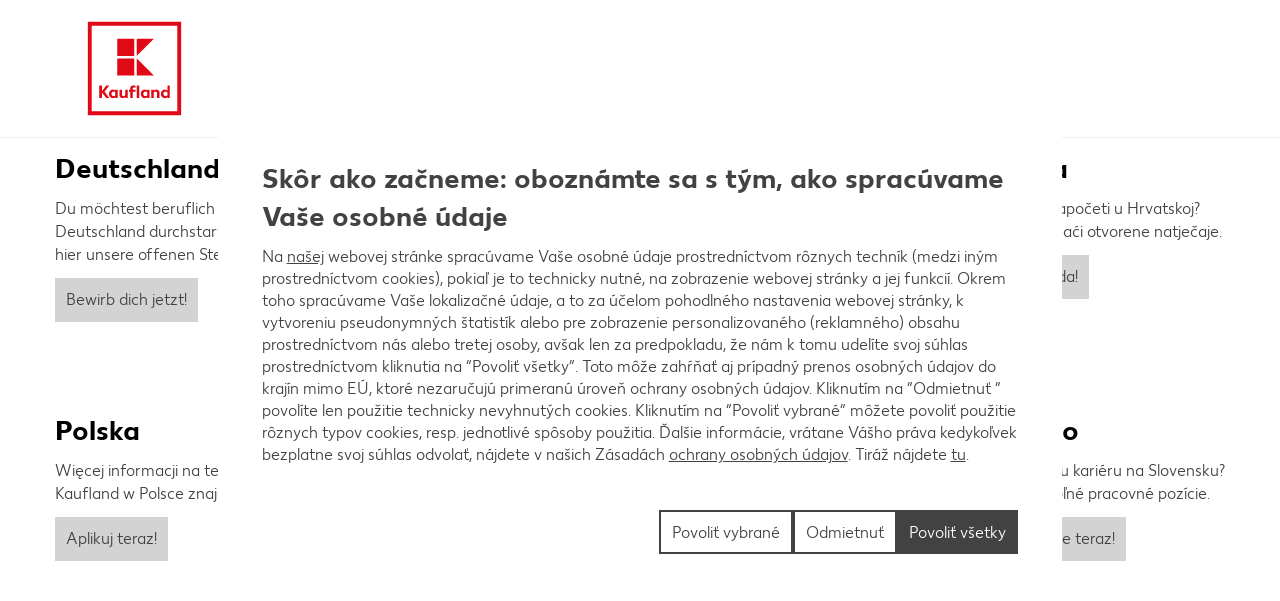

--- FILE ---
content_type: text/html;charset=UTF-8
request_url: https://jobs.kaufland.com/RepublicaMoldova/?locale=sk_SK
body_size: 299743
content:
<!DOCTYPE html>
<html class="html5" xml:lang="sk-SK" lang="sk-SK" xmlns="http://www.w3.org/1999/xhtml">

        <head>
            <meta http-equiv="X-UA-Compatible" content="IE=edge,chrome=1" />
            <meta http-equiv="Content-Type" content="text/html;charset=UTF-8" />
            <meta http-equiv="Content-Type" content="text/html; charset=utf-8" />
                <meta name="viewport" content="width=device-width, initial-scale=1.0" />
                        <link type="text/css" class="keepscript" rel="stylesheet" href="https://jobs.kaufland.com/platform/bootstrap/3.4.8_NES/css/bootstrap.min.css" />
                            <link type="text/css" rel="stylesheet" href="/platform/css/j2w/min/bootstrapV3.global.responsive.min.css?h=62c263b4" />
                <script type="text/javascript" src="https://performancemanager5.successfactors.eu/verp/vmod_v1/ui/extlib/jquery_3.5.1/jquery.js"></script>
                <script type="text/javascript" src="https://performancemanager5.successfactors.eu/verp/vmod_v1/ui/extlib/jquery_3.5.1/jquery-migrate.js"></script>
            <script type="text/javascript" src="/platform/js/jquery/jquery-migrate-1.4.1.js"></script>
            <title></title>

    <meta name="description" />
    <meta name="title" />
    <meta name="keywords" />

    <meta prefix="og: http://ogp.me/ns#" property="og:title" />
    <meta prefix="og: http://ogp.me/ns#" property="og:description" />
    <meta name="twitter:card" content="summary" />
    <meta name="twitter:title" />
    <meta name="twitter:description" />
                <link type="text/css" rel="stylesheet" href="//rmkcdn.successfactors.com/48f1569c/11daeb51-f3d4-46e3-938b-e.css" />
                            <link type="text/css" rel="stylesheet" href="/platform/csb/css/header2.css?h=62c263b4" />
                            <link type="text/css" rel="stylesheet" href="/platform/css/j2w/min/sitebuilderframework.min.css?h=62c263b4" />
                            <link type="text/css" rel="stylesheet" href="/platform/css/j2w/min/BS3ColumnizedSearch.min.css?h=62c263b4" />
                            <link type="text/css" rel="stylesheet" href="/platform/css/search/BS3ColumnizedSearchHideLabels.css?h=62c263b4" />
                            <link type="text/css" rel="stylesheet" href="/platform/fontawesome4.7/css/font-awesome-4.7.0.min.css?h=62c263b4" /><!-- OneTrust Cookies Consent Notice start -->
<script type="text/javascript" src="https://cdn.cookielaw.org/consent/018e60b3-3785-72ed-aab4-a5e7b7bcac07/OtAutoBlock.js" ></script>
<script src="https://cdn.cookielaw.org/scripttemplates/otSDKStub.js" data-document-language="true" type="text/javascript" charset="UTF-8" data-domain-script="8d1d9699-25ac-4226-b9d9-4996e766736e"></script>
<script type="text/javascript">function OptanonWrapper() { }</script>
<!-- OneTrust Cookies Consent Notice end for -->

<script>
    // script for exchanging the mail button to native desktop mail handling         
    var mailTexts = [{
            "subject": "",
            "locale": "Deutschland"
        },
        {
            "subject": "",
            "locale": "Cesko"
        },
        {
            "subject": "",
            "locale": "Slovensko"
        },
        {
            "subject": "",
            "locale": "Hrvatska"
        },
        {
            "subject": "",
            "locale": "Polska"
        },
        {
            "subject": "",
            "locale": "Poland"
        },
        {
            "subject": "",
            "locale": "Bulgaria"
        },
        {
            "subject": "",
            "locale": "Romania"
        },
        {
            "subject": "",
            "locale": "RepublicaMoldova"
        },
        {
            "subject": "",
            "locale": "Australia"
        }
    ];
    $(document).ready(function () {
        var locale = window.location.pathname.split("/")[1];
        var localizedMailText = mailTexts.filter(function (text) {
            return text.locale === locale;
        }).shift();
        if(localizedMailText){
            localizedMailText.body = encodeURIComponent(document.URL);
            var href = "'mailto:?subject=" + localizedMailText.subject + "&body=" + localizedMailText.body + "'";
            var btn = "<a style='color:#333333!important' href=" + href +
                "><button style='position:relative;bottom:5px;border:0;background:#ffffff;margin:0 2px;font-size:12px;width:16px;height:16px;padding:0;'><img height='26px' width='16px' src='https://rmkcdn.successfactors.com/57a545dd/0e5d184a-4743-4c3f-a668-b.jpg' /></button></a>";
            $(".addthis_toolbox").prepend(btn);
        }
    });
</script>
<script type="text/javascript"></script>
<style>.breadcrumbtrail {height: 36px;}.breadcrumb {display: none;}</style>
 
<style>
/* set red border */
.job>.row .large-image-component{border: 5pt solid #E3000f; border-bottom: none;}
.job .joblayouttoken{ border: 5pt solid #E3000f; border-bottom: none; border-top: none;}
.job .joblayouttoken:last-of-type{ border-bottom: 5pt solid #E3000f;}
 
/* get buttons out of the corner */
.jobDisplay .btn-primary{ margin: 1rem; }

 
/* set font */
/* KFL Light für Stellen */
.csb-two-column-layout,
#csb-two-column-layout { 
font-family: custom31e4cba30b97415eb0a0f, Arial }

/* KFL Regular für Stellenbezeichnung */
.csb-red-paragraph,
#csb-red-paragraph_1,
#csb-red-paragraph_2,
#csb-red-paragraph_3,
#csb-red-paragraph_4 {
font-family: customfe2db2ca8ff14241a4e64, Arial }
 
.csb-list ul>li,
#csb-list_1 ul>li,
#csb-list_2 ul>li,
#csb-list_3 ul>li,
#csb-list_4 ul>li,
.csb-list ul
#csb-list_1 ul,
#csb-list_2 ul,
#csb-list_3 ul,
#csb-list_4 ul {
list-style-position: outside;
}
</style>

<script type="text/javascript">
    $(function () {
        // Are we on the job posting page?
        if (!(j2w !== undefined && j2w.Apply !== undefined && j2w.Apply.Args.get("locale") !== undefined )) {
            return;
        }

        var apply_text = {
                "de": "Jetzt bewerben (ohne Anmeldung)",
                "en": "Apply Now (without Registration)",
                "pl": "Aplikuj teraz (bez logowania)",
                "sk": "Uchádzať sa teraz (bez registrácie alebo prihlásenia sa na profil uchádzača)",
                "cs": "Přihlásit se (bez registrace)",
                "hr": "Prijavi se sada (bez korisničkog profila)",
                "ro": "Aplică acum (fără autentificare)",
                "bg": "Кандидатствай сега (без вписване в профил)",
            },
            sLanguage = "de"

        if (j2w !== undefined && j2w.Apply.Args.get("locale") !== "") {
            switch (j2w.Apply.Args.get("locale").substring(0, 2)) {
                case "en":
                    sLanguage = "en";
                    break;
                case "de":
                    sLanguage = "de";
                    break;
                case "pl":
                    sLanguage = "pl";
                    break;
                case "sk":
                    sLanguage = "sk";
                    break;
                case "cs":
                    sLanguage = "cs";
                    break;
                case "hr":
                    sLanguage = "hr";
                    break;
                case "ro":
                    sLanguage = "ro";
                    break;
                case "bg":
                    sLanguage = "bg";
                    break;                                                                                                    
                default:
                    sLanguage = "de";
                    break;
            }
        }

        $(".btn-primary.dialogApplyBtn").each(function (index, item) {
            var $item = $(item),
                button = $(
                    '<button class="btn btn-primary btn-large btn-lg cust-btn-margin pull-right" aria-label="' +
                    apply_text[sLanguage] + '" href="">' + apply_text[sLanguage] + ' »</button>');

            button.click(unregApply);
            $item.after(button);
        });

        function unregApply(e) {
            var params = {
                context: {
                    action: "apply",
                    jobID: j2w.Apply.Args.get("jobID")
                },
                agent: {
                    frequency: 7
                }
            };

            $.ajax({
                type: "POST",
                url: "/services/cas/createpayload/",
                contentType: "application/json",
                data: JSON.stringify(params),
                dataType: "json"
            }).done(function (data) {
                var jobReqId = data.career_job_req_id,
                    unregURL =
                    // "https://easyapplyprod-fa1o02tsjg.dispatcher.eu2.hana.ondemand.com?hc_reset&sap-ui-language=" +
                    "https://ea-kaufland-170dabb9-df09-43f0-a0e0-caaf0224aea6.cfapps.eu20.hana.ondemand.com/easyapply/index.html?hc_reset&sap-ui-language=" + 
                    sLanguage + "&data-sap-ui-xx-supportedLanguages=" + sLanguage + "&ReqId=" +
                    jobReqId;
                // For Republic of Moldova we should send another parameter
                if (location.href.indexOf("RepublicaMoldova") > -1) {
                    unregURL += "&country=RepublicaMoldova";
                }

                location.href = unregURL;
            });
        }
    });
</script>

<script>
// query job tokens once loaded and then place them into the defined custom container 
$(document).ready(function () {
var productserviceElement = $("span[itemprop = 'productservice']");
var facilityElement = $("span[itemprop = 'facility']");
if(productserviceElement.length && facilityElement.length){
productserviceElement.text(productserviceElement.text() + ", " + facilityElement.text());
facilityElement.hide();
}
});

</script>


<!-- START CUSTOM CSS -->



<style>
/*
	Current Version: 2.10 - last update -> 2025-03-12
*/




@font-face {
	font-family: 'Kaufland2';
	src: url('https://media.kaufland.com/fonts/Kaufland-Bold/Kaufland-Bold.eot');
	src: url('https://media.kaufland.com/fonts/Kaufland-Bold/Kaufland-Bold.eot?#iefix') format('embedded-opentype'),
		 url('https://media.kaufland.com/fonts/Kaufland-Bold/Kaufland-Bold.woff2') format('woff2'),
		 url('https://media.kaufland.com/fonts/Kaufland-Bold/Kaufland-Bold.woff') format('woff'),
		 url('https://media.kaufland.com/fonts/Kaufland-Bold/Kaufland-Bold.ttf') format('truetype'),
		 url('https://media.kaufland.com/fonts/Kaufland-Bold/Kaufland-Bold.svg#Kaufland-Bold') format('svg');
	font-weight: 700;
	font-style: normal;
}
@font-face {
	font-family: 'Kaufland2';
	src: url('https://media.kaufland.com/fonts/Kaufland-Regular/Kaufland-Regular.eot');
	src: url('https://media.kaufland.com/fonts/Kaufland-Regular/Kaufland-Regular.eot?#iefix') format('embedded-opentype'),
		 url('https://media.kaufland.com/fonts/Kaufland-Regular/Kaufland-Regular.woff2') format('woff2'),
		 url('https://media.kaufland.com/fonts/Kaufland-Regular/Kaufland-Regular.woff') format('woff'),
		 url('https://media.kaufland.com/fonts/Kaufland-Regular/Kaufland-Regular.ttf') format('truetype'),
		 url('https://media.kaufland.com/fonts/Kaufland-Regular/Kaufland-Regular.svg#Kaufland-Regular') format('svg');
	font-weight: 400;
	font-style: normal;
}
html body.coreCSB, body, html body.coreCSB .btn, body .btn {
    font-family: Kaufland2 !important;
    font-size: 16px !important;
	
}
/* greyscale antialising (not adding colored half transparent pixels */
html{
	-moz-osx-font-smoothing: grayscale;
	-webkit-font-smoothing: antialiased;
	opacity: 1; /* re renders without color elelements */
}

/* general width */
#header {
	width: unset;
    max-width: 1440px;
    padding: 0 44px;
    border-bottom: 1px solid #f0f0f0;
}
/* general content width */
#innershell {
    max-width: 1440px;
    margin: 0 auto;
    clear: both;
    padding: 0 44px;
}
@media (max-width: 1024px) {
	#header {
		padding: 0 22px;
	}
	#innershell {
		padding: 0 22px;
	}

}
@media (max-width: 480px) {
	#header {
		padding: 0 11px;
	}
	#innershell {
		padding: 0 11px;
	}
}

/* general column padding */
.col-xs-1, .col-sm-1, .col-md-1, .col-lg-1, .col-xs-2, .col-sm-2, .col-md-2, .col-lg-2, .col-xs-3, .col-sm-3, .col-md-3, .col-lg-3, .col-xs-4, .col-sm-4, .col-md-4, .col-lg-4, .col-xs-5, .col-sm-5, .col-md-5, .col-lg-5, .col-xs-6, .col-sm-6, .col-md-6, .col-lg-6, .col-xs-7, .col-sm-7, .col-md-7, .col-lg-7, .col-xs-8, .col-sm-8, .col-md-8, .col-lg-8, .col-xs-9, .col-sm-9, .col-md-9, .col-lg-9, .col-xs-10, .col-sm-10, .col-md-10, .col-lg-10, .col-xs-11, .col-sm-11, .col-md-11, .col-lg-11, .col-xs-12, .col-sm-12, .col-md-12, .col-lg-12 {
	padding-left:0 !important;
	padding-right: 0 !important;
}

/* button */
#body .btn, 
#body input[type="submit"],
#body .outershellBulgaria .btn, 
#body .outershellCesko .btn, 
#body .outershellDeutschland .btn, 
#body .outershellHrvatska .btn, 
#body .outershellPolska .btn, 
#body .outershellRepublicaMoldova .btn, 
#body .outershellRomania .btn, 
#body .outershellSlovensko .btn, 
#body .outershellBulgaria input[type="submit"],
#body .outershellCesko input[type="submit"],
#body .outershellDeutschland input[type="submit"],
#body .outershellHrvatska input[type="submit"],
#body .outershellPolska input[type="submit"],
#body .outershellRepublicaMoldova input[type="submit"],
#body .outershellRomania input[type="submit"],
#body .outershellSlovensko input[type="submit"] {
    background-color: #424242 !important;
    border-radius: 0 !important;
    font-family: Kaufland2 !important;
    border-color: #424242 !important;
    padding: 11px !important;
    font-size: 16px !important;
	margin: 0 0 7px 0 !important;
    height: 44px !important;
}
/* cookie */

body.coreCSB div.ukCookiePolicy > div.container {
    color: #ffffff !important;
    background: #e10915 !important;
}
/* cookie button */
body.coreCSB div.ukCookiePolicy > div.container button.btn,
body.coreCSB div.ukCookiePolicy > div.container button.btn,
body.coreCSB div.ukCookiePolicy > div.container button.btn:active,
body.coreCSB div.ukCookiePolicy > div.container button.btn:focus {
    color: #ffffff !important;
    background-color: #e10915 !important;
    border: 2px #ffffff solid;
    border-radius: 0;
    background: #e10915 !important;
}
/* cookie button hover*/
body.coreCSB div.ukCookiePolicy > div.container button.btn:hover {
    background: #ffffff !important;
	color: #e10915 !important;
	text-decoration: none !important;
}
/* cookie link */
body.coreCSB div.ukCookiePolicy > div.container a, body.coreCSB div.ukCookiePolicy > div.container a {
    color: #ffffff !important;
    text-decoration: underline;
}
/* cookie container */
.ukCookiePolicy .container {
	padding: 22px !important;
	max-width: unset !important;
	width:unset !important;
}
@media (min-width: 992px) {
	.ukCookiePolicy .container {
		width: unset !important;
	}
}
@media (min-width: 768px) {
	.ukCookiePolicy .container {
		width: unset !important;
	}
}


/* header */
.custom-desktop-header {
	padding-top: 18px;
}


/* pagination */
.pagination>li>a,
.outershellBulgaria .pagination>li>a, 
.outershellCesko .pagination>li>a, 
.outershellDeutschland .pagination>li>a, 
.outershellHrvatska .pagination>li>a, 
.outershellPolska .pagination>li>a, 
.outershellRepublicaMoldova .pagination>li>a, 
.outershellRomania .pagination>li>a, 
.outershellSlovensko .pagination>li>a {
    border: 0;
}
.pagination>li>a, .pagination>li>span {
    padding: 11px;
}
a,
div.searchwell a,
div.search a,
.outershellBulgaria a, 
.outershellCesko a, 
.outershellDeutschland a, 
.outershellHrvatska a, 
.outershellPolska a, 
.outershellRepublicaMoldova a, 
.outershellRomania a, 
.outershellSlovensko a, 
.outershellBulgaria div.searchwell a, 
.outershellCesko div.searchwell a, 
.outershellDeutschland div.searchwell a, 
.outershellHrvatska div.searchwell a, 
.outershellPolska div.searchwell a, 
.outershellRepublicaMoldova div.searchwell a, 
.outershellRomania div.searchwell a, 
.outershellSlovensko div.searchwell a, 
.outershellBulgaria div.search a, 
.outershellCesko div.search a, 
.outershellDeutschland div.search a, 
.outershellHrvatska div.search a, 
.outershellPolska div.search a, 
.outershellRepublicaMoldova div.search a, 
.outershellRomania div.search a, 
.outershellSlovensko div.search a {
    color: #424242 !important;
}
input,
select,
.tt-dropdown-menu {
    color: #424242 !important;
}
.pagination-well {
    padding: 0;
    min-height: 0;
}
.well-lg {
    padding: 0;
    border-radius: 0;
}
.pagination {
    margin: 0;
    border-radius: 0;
    padding-right: 0;
	padding: 0;
}
#content ul, #content ol {
    padding-left: 22px;
}
   
.pagination-top, .pagination-bottom {
    max-width: unset;
}


/* navigation */
.menu.desktop .nav > li, .menu.tablet .nav > li {
    font-size: 16px !important;
    margin: 0 22px 0 0 !important;
}
.menu.desktop .nav > li > a {
    font-size: 16px !important;
	font-weight: 700 !important;
    font-family: Kaufland2 !important;
}
.nav>li>a {
    padding: 11px;
}
.nav-pills>li>a {
    border-radius: 0;
}

/* no nasty mobile Menu */
.menu.mobile {
	display: none;
}

/* a color */
body.coreCSB .linkcolorb9a00efb6f5c6e8a56a91390486728b2 a,
[class|=linkcolor] a {
    color: #424242 !important;
}
/* a font-size */
#header .links a {
    font-size: 16px !important;
}

/* font color */
 
body.coreCSB .fontcolorb9a00efb6f5c6e8a56a91390486728b2,
body.coreCSB .fontcolorb9a00efb6f5c6e8a56a91390486728b2 h1,
body.coreCSB .fontcolorb9a00efb6f5c6e8a56a91390486728b2 h2,
body.coreCSB .fontcolorb9a00efb6f5c6e8a56a91390486728b2 h3,
body.coreCSB .fontcolorb9a00efb6f5c6e8a56a91390486728b2 h4,
body.coreCSB .fontcolorb9a00efb6f5c6e8a56a91390486728b2 h5,
body.coreCSB .fontcolorb9a00efb6f5c6e8a56a91390486728b2 h6,
body.coreCSB .fontcolorb9a00efb6f5c6e8a56a91390486728b2 .force .the .color,
body.coreCSB .fontcolorb6a533a1, body.coreCSB .fontcolorb6a533a1 h1,
body.coreCSB .fontcolorb6a533a1 h2,
body.coreCSB .fontcolorb6a533a1 h3,
body.coreCSB .fontcolorb6a533a1 h4,
body.coreCSB .fontcolorb6a533a1 h5,
body.coreCSB .fontcolorb6a533a1 h6,
body.coreCSB .fontcolorb6a533a1 .force .the .color {
    color: #424242 !important;
}
html body.coreCSB, body, html body.coreCSB .btn, body .btn {
    font-family: Kaufland2 !important;
    font-size: 16px !important;
}
body {
	line-height: 22px;
}










/* Header Sturktur */


/* 
custom-mobile-header displayM center unmodified backgroundimage
custom-tablet-header displayT center unmodified backgroundimage
custom-desktop-header displayD center unmodified backgroundimage
*/
.custom-header-content .row {
    height: 100%;
    display: table-row;
}
.displayD {
	display: block !important;
}
.displayT,
.displayM,
.displayDT,
.displayDM,
.displayMD {
	display: none!important;
}
.menu.desktop {
	display: block !important;
	visibility: visible !important;
}
	



/* header font */


body.coreCSB .linkhovercolora576c7085c8f1ab8 a:hover,
body.coreCSB .linkhovercolor7606183e6c40cca8 a:hover {
    color: #424242 !important;
    text-decoration: none;
}
body.coreCSB .linkhovercolora576c7085c8f1ab8 a,
body.coreCSB .linkhovercolora576c7085c8f1ab8 a:focus,
body.coreCSB .linkhovercolor7606183e6c40cca8 a,
body.coreCSB .linkhovercolor7606183e6c40cca8 a:focus {
    color: #e10915 !important;
    text-decoration: none;
}


/* header register/login - after body hover...*/
.profileWidget a { 
	font-family: Kaufland2 !important;
	font-size: 16px !important;
    font-weight: 700;
	width: max-content;
}
.profileWidget a:hover { 
	color: #70d159 !important;
}



/* header shorten logo section */
.custom-header-row-1 .custom-header-column-0 {
    height: 101px !important;
	width: 130px;
}
/* header logo height */
.custom-header-image {
	height: 101px !important;
}

/* header logo own svg image */
.custom-header-image,
.backgroundimage7edfa71c-a227-427b-a6e2-a,
.backgroundimage1671a8e7-777b-4b00-9b6d-c {
    background-image: url("data:image/svg+xml,%3Csvg id='Ebene_1' xmlns='http://www.w3.org/2000/svg' viewBox='0 0 5669.3 6740.8'%3E%3Cstyle%3E.st1%7Bfill:%23e10915%7D%3C/style%3E%3Cpath fill='%23fff' d='M0 0h5669.3v5669.3H0z'/%3E%3Cpath class='st1' d='M216 5453.3h5237.3V216H216v5237.3zm5021.3-216H432V432h4805.3v4805.3z'/%3E%3Cpath class='st1' d='M1864.8 2271.1h957.8v957.8h-957.8zM2966.6 2270.6v958.3h958.3zM1864.8 1169.4h957.8v957.8h-957.8zM2966.6 1169.4v958.3l958.3-958.3zM1415.5 3795.2h-176.7l-228.3 318.6v-318.6H854.7V4490h155.8v-312.7l228.3 312.7h180.7l-268-355.4zM2315.6 4331.1c-17.9 22.8-49.6 52.6-99.3 52.6-56.6 0-90.3-36.7-90.3-97.3v-259.1h-136v285.9c0 109.2 62.5 186.6 177.7 186.6 76.4 0 124.1-39.7 147.9-65.5v55.6h134v-462.6h-134v303.8zM3548.8 4076.1c-27.8-26.8-75.5-58.6-141.9-58.6-129 0-218.4 107.2-218.4 243.2 0 134 88.3 239.2 218.4 239.2 70.5 0 117.1-32.8 141.9-57.6v47.7h134v-462.6h-134v48.7zm0 266c-18.9 20.8-50.6 43.7-98.3 43.7-71.5 0-122.1-51.6-122.1-127s50.6-127 122.1-127c47.6 0 79.4 22.8 98.3 43.7v166.6z'/%3E%3Cpath class='st1' d='M1760.2 4076.1c-27.8-26.8-75.5-58.6-141.9-58.6-129 0-218.4 107.2-218.4 243.2 0 134 88.3 239.2 218.4 239.2 70.5 0 117.1-32.8 141.9-57.6v47.7h134v-462.6h-134v48.7zm0 266c-18.9 20.8-50.6 43.7-98.3 43.7-71.4 0-122.1-51.6-122.1-127s50.6-127 122.1-127c47.7 0 79.4 22.8 98.3 43.7v166.6zM4680.6 3795.2V4080c-23.8-24.8-72.5-62.5-146.9-62.5-130 0-218.4 107.2-218.4 243.2s90.3 239.2 218.4 239.2c74.4 0 123.1-36.7 146.9-62.5v52.6h134v-694.8h-134zm0 540.9c-17.9 22.9-51.6 49.6-103.2 49.6-71.5 0-122.1-51.6-122.1-127s50.6-127 122.1-127c51.6 0 85.3 26.8 103.2 49.6v154.8zM4062.9 4017.5c-75.5 0-124.1 39.7-146.9 65.5v-55.6h-135V4490h135v-303.8c16.9-23.8 48.6-52.6 99.3-52.6 56.6 0 89.3 36.8 89.3 97.3V4490h136v-285.9c0-109.2-62.6-186.6-177.7-186.6M2805.8 3897.4c45.7 0 72.5 19.9 72.5 19.9l21.8-103.3s-36.7-28.8-124.1-28.8c-113.1 0-183.6 65.5-183.6 187.6v54.6h-68.5v111.2h68.5V4490h138v-351.4h156.8v-111.2h-156.9v-42.7c.1-58.5 26.9-87.3 75.5-87.3M2965.1 3795.2h138V4490h-138z'/%3E%3Cpath fill='none' d='M0 0h5669.3v5669.3H0z'/%3E%3C/svg%3E") !important;
	background-size: 101px 101px;
	background-position: top left !important;
	margin-left: -4px;
}
/* header logo own svg image mobile size */
@media (max-width: 768px) {
	.custom-header-row-1 .custom-header-column-0 {
		height: 72px !important;
		width: 91px;
	}
	.custom-header-image {
		height: 72px !important;
	}
	.custom-header-image,
	.backgroundimage7edfa71c-a227-427b-a6e2-a,
	.backgroundimage1671a8e7-777b-4b00-9b6d-c {
		background-size: 72px;
		margin-left: -2px;
	}
}

@media (max-width: 544px) {
	.custom-header-row-1 .custom-header-column-0 {
		margin-right: 0;
	}
	.menu.desktop .nav > li, .menu.tablet .nav > li {
		margin: 0 0 0 0;
	}
	.profileWidget a {
		padding-left: 0 !important;
	}
	.custom-header-row-content {
		display: block !important;
		float: left !important;
	}
}






@media screen and (-ms-high-contrast: active), (-ms-high-contrast: none) {
	.custom-header-image,
	.backgroundimage7edfa71c-a227-427b-a6e2-a,
	.backgroundimage1671a8e7-777b-4b00-9b6d-c {
		background-size: 121px 121px;
		margin-left: -17px;
	}
}
@media screen and (-ms-high-contrast: active) and (max-width: 768px), (-ms-high-contrast: none) and (max-width: 768px) {
	.custom-header-image,
	.backgroundimage7edfa71c-a227-427b-a6e2-a,
	.backgroundimage1671a8e7-777b-4b00-9b6d-c {
		background-size: 72px 72px;
		margin-left: -13px;
	}
}



/* remove unnessessary height of nav elelements */
.custom-header-row-content.custom-header-column-1,
.custom-header-row-content.custom-header-column-2 {
	height: unset !important;
}




/* header middle section nav right to left */
.custom-header-column-1 {
    text-align: left;
}
/* header middle section nav middle to bottom*/
.content-align-middle {
    vertical-align: bottom;
}


/* header middle section spread to max width */
.col-xs-6 {
    max-width: 100%;
	width: unset;
}

/* header right section old:  0 0 15px 0 */
.custom-header-signinLanguage {
	padding: 0 !important;
}



/* header line */

#customHeaderLine {
    background-color: transparent !important;
}

.custom-header-row-2 .custom-header-column-0 {
	height: 29px;
}


/* remove empty element below header */
.custom-desktop-header .custom-header-content.custom-header-row-2 {
	display: none;
}
.custom-desktop-header .custom-header-content.custom-header-row-1 {
	padding-bottom:22px;
}
@media (max-width:768px) {
	.custom-desktop-header .custom-header-content.custom-header-row-1 {
		padding-bottom:9px;
	}
}
.custom-desktop-header .custom-header-content.custom-header-row-0 {
	display: none;
}


/* Sprache */

.languageselector {
	font-size: 16px !important;
	font-family: Kaufland2 !important;
 }

/* Sprache  dropdown */

/* Sprache drop down font color */

body.coreCSB .linkhovercolora576c7085c8f1ab8 a:hover, 
body.coreCSB .linkhovercolora576c7085c8f1ab8 a:focus,
body.coreCSB .linkhovercolor7606183e6c40cca8 a:hover, 
body.coreCSB .linkhovercolor7606183e6c40cca8 a:focus {
    color: #424242 !important;
    /* background-color: #d3d3d3 !important; */
}
/* Sprache drop down background */
#header .links .language.dropdown ul.dropdown-menu li, 
#header .links .profile .dropdown ul.dropdown-menu li {
    margin: 0;
    font-size: 16px !important;
}
/* Sprache drop down background */
#header .links .language.dropdown ul.dropdown-menu li a, 
#header .links .profile .dropdown ul.dropdown-menu li a {
    padding: 11px 11px;
	width: 100%;
}
/* Sprache drop down full width link */
#header .links .language.dropdown ul.dropdown-menu li a, 
#header .links .profile .dropdown ul.dropdown-menu li a {
	width: 100%;
}
#header .links .language.dropdown ul.dropdown-menu, 
#header .links .profile .dropdown ul.dropdown-menu {
    padding: 0;
}
/* drop down element hover */
#header .links .language.dropdown ul.dropdown-menu li:hover, 
#header .links .profile .dropdown ul.dropdown-menu li:hover {
	background-color:#f0f0f0 !important;
}
/* drop down element hover */
#header .links .language.dropdown ul.dropdown-menu li a:hover, 
#header .links .profile .dropdown ul.dropdown-menu li a:hover {
	text-decoration:none;
}
/* drop down */
.dropdown-menu {
    padding: 0;
    margin: 0;
    font-size: 16px !important;
    background-color: #fff !important;
    border: 2px solid #d3d3d3 !important;
    border-radius: 0;
    -webkit-box-shadow: none;
    box-shadow: none;
}




/* content general */
#content {
	margin-bottom: 44px;
}



/* search bar */

/* search bar title distance to header exactly 44px */
.breadcrumbtrail {
    height: 40px;
}
/* title font color */
h1,
h2,
h3,
h4,
h5,
h6,
.outershellBulgaria h1,
.outershellCesko h1,
.outershellDeutschland h1,
.outershellHrvatska h1,
.outershellPolska h1, 
.outershellRepublicaMoldova h1, 
.outershellRomania h1, 
.outershellSlovensko h1, 
.outershellBulgaria h2,
.outershellCesko h2,
.outershellDeutschland h2,
.outershellHrvatska h2,
.outershellPolska h2, 
.outershellRepublicaMoldova h2, 
.outershellRomania h2, 
.outershellSlovensko h2, 
.outershellBulgaria h3,
.outershellCesko h3,
.outershellDeutschland h3,
.outershellHrvatska h3,
.outershellPolska h3, 
.outershellRepublicaMoldova h3, 
.outershellRomania h3, 
.outershellSlovensko h3, 
.outershellBulgaria h4,
.outershellCesko h4,
.outershellDeutschland h4,
.outershellHrvatska h4,
.outershellPolska h4, 
.outershellRepublicaMoldova h4, 
.outershellRomania h4, 
.outershellSlovensko h4, 
.outershellBulgaria h5,
.outershellCesko h5,
.outershellDeutschland h5,
.outershellHrvatska h5,
.outershellPolska h5, 
.outershellRepublicaMoldova h5, 
.outershellRomania h5, 
.outershellSlovensko h5, 
.outershellBulgaria h6,
.outershellCesko h6,
.outershellDeutschland h6,
.outershellHrvatska h6,
.outershellPolska h6, 
.outershellRepublicaMoldova h6, 
.outershellRomania h6, 
.outershellSlovensko h6 {
    color: #424242;
	margin-left: 0;
}

/* general text indent? */
.searchwell input {
    text-indent: 0;
}

/* search input */
.keywordsearch-q, .keywordsearch-locationsearch, .geolocationinput {
    margin-bottom: 7px;
}
/* search input */
.twitter-typeahead input, .geolocation-distance-options, .keywordsearch-q, .keywordsearch-locationsearch {
    border-radius: 0;
    border: 4px solid #d3d3d3;
    height: 44px;
	padding-left: 11px !important;
}
/* search input hover */
.twitter-typeahead input:hover, .geolocation-distance-options:hover, .keywordsearch-q:hover, .keywordsearch-locationsearch:hover {
    border: 2px solid #d3d3d3;
	padding-left: 13px !important;
	margin-right: 2px;
}
@media (min-width: 992px) {
	.col-md-5 {
		width: 41.66666667%;
	}
}

/* search input PLZ search */
.searchwell .form-control.geolocation-input {
    height: 44px;
    border: 4px solid #d3d3d3;
    border-radius: 0;
    padding: 0 11px 0 6px !important;
	color: #424242 !important;
	margin-left: 11px !important;
}
.searchwell .form-control.geolocation-input:hover {
    border: 2px solid #d3d3d3;	
	padding-left: 8px !important;
}
@media (max-width: 991px) {
	.searchwell .form-control.geolocation-input {
		margin-left: 0;
	}
}
.searchwell .geolocationoptionsgroup select {
    margin-top: 0;
}
.searchwell .geolocationoptionsgroup {
    margin-top: 0;
}
.searchwell .form-control:focus {
    -webkit-box-shadow: none;
    box-shadow: none;
}
@media (max-width: 991px) {
	.searchwell .geobuttonswitcherwrapper {
		margin-top: 11px;
	}
}
.searchwell .geolocationinputgroup {
	margin-left: 0;
	margin-right: 0;
	padding-left: 0;
	padding-right: 11px;
}

.searchwell .geolocationinputgroup,
.searchwell .geolocation-distance-options-select {
    width: unset !important;;
}
.searchwell .geolocation-input {
    margin-left: 11px !important;
}
.searchwell .rd-geolocationsearch .geolocationinputgroup {
	min-width: 233px !important;;
}
.searchwell .rd-geolocationsearch .searchforminput {
	min-width: unset !important;;
}

/* to check, sets button too much down *
.searchwell .geobuttonswitcherwrapper .row {
    display: flex;
    flex-direction: column;
}
/* to check, sets button too much down */









/* search background */
div.searchwell,
div.search,
.outershellBulgaria div.searchwell,
.outershellCesko div.searchwell,
.outershellDeutschland div.searchwell,
.outershellHrvatska div.searchwell,
.outershellPolska div.searchwell, 
.outershellRepublicaMoldova div.searchwell, 
.outershellRomania div.searchwell, 
.outershellSlovensko div.searchwell,
.outershellBulgaria div.search,
.outershellCesko div.search,
.outershellDeutschland div.search,
.outershellHrvatska div.search,
.outershellPolska div.search, 
.outershellRepublicaMoldova div.search, 
.outershellRomania div.search, 
.outershellSlovensko div.search {
    background-color: #f0f0f0 !important;
	color: #424242 !important;
}


/* search bar title */

h1, body.coreCSB .h1 {
    font-size: 21px !important;
	line-height: 28px !important;
}
/* search bar title no resize of search entry */
h1 span.securitySearchQuery {
    font-size: 100%;
	font-weight: 700;
}

/*search bar title distance to search field */
.keyword-title {
    margin-bottom: 15px;
}

/* search panel size */
@media (max-width: 480px) {
	.searchwell {
		padding: 11px 11px 11px 11px;
	}
}
@media (min-width: 481px) and (max-width: 1024px) {
	.searchwell {
		padding: 22px 22px 22px 22px;
	}
}
@media (min-width: 1025px) {
	.searchwell {
		padding: 44px 44px 33px 44px;
	}
}



/* distances around input */
.searchwell .rd-keywordsearch,
.searchwell .search-form-input {
	padding-right: 11px !important;
	padding-left: 0;
}
@media (max-width:991px) {
	.searchwell .rd-keywordsearch,
	.searchwell .search-form-input {
		padding-right: 0 !important;
	}
}
.col-md-2 {
	padding:0px;
}

/* search bar button no border */
#body a.btn,
#body .btn,
#body input[type="submit"],
#body a.btn:focus,
#body .btn:focus,
#body input[type="submit"]:focus,
#body .outershellBulgaria a.btn,
#body .outershellCesko a.btn,
#body .outershellDeutschland a.btn,
#body .outershellHrvatska a.btn,
#body .outershellPolska a.btn, 
#body .outershellRepublicaMoldova a.btn, 
#body .outershellRomania a.btn, 
#body .outershellSlovensko a.btn,
#body .outershellBulgaria .btn,
#body .outershellCesko .btn,
#body .outershellDeutschland .btn,
#body .outershellHrvatska .btn,
#body .outershellPolska .btn, 
#body .outershellRepublicaMoldova .btn, 
#body .outershellRomania .btn, 
#body .outershellSlovensko .btn,
#body .outershellBulgaria input[type="submit"],
#body .outershellCesko input[type="submit"],
#body .outershellDeutschland input[type="submit"],
#body .outershellHrvatska input[type="submit"],
#body .outershellPolska input[type="submit"], 
#body .outershellRepublicaMoldova input[type="submit"], 
#body .outershellRomania input[type="submit"], 
#body .outershellSlovensko input[type="submit"],
#body .outershellBulgaria a.btn:focus,
#body .outershellCesko a.btn:focus,
#body .outershellDeutschland a.btn:focus,
#body .outershellHrvatska a.btn:focus,
#body .outershellPolska a.btn:focus, 
#body .outershellRepublicaMoldova a.btn:focus, 
#body .outershellRomania a.btn:focus, 
#body .outershellSlovensko a.btn:focus,
#body .outershellBulgaria .btn:focus,
#body .outershellCesko .btn:focus,
#body .outershellDeutschland .btn:focus,
#body .outershellHrvatska .btn:focus,
#body .outershellPolska .btn:focus, 
#body .outershellRepublicaMoldova .btn:focus, 
#body .outershellRomania .btn:focus, 
#body .outershellSlovensko .btn:focus,
#body .outershellBulgaria input[type="submit"]:focus,
#body .outershellCesko input[type="submit"]:focus,
#body .outershellDeutschland input[type="submit"]:focus,
#body .outershellHrvatska input[type="submit"]:focus,
#body .outershellPolska input[type="submit"]:focus, 
#body .outershellRepublicaMoldova input[type="submit"]:focus, 
#body .outershellRomania input[type="submit"]:focus, 
#body .outershellSlovensko input[type="submit"]:focus {
	border: none;
}
/* button hover */
a.btn:hover,
.btn:hover,
input[type="submit"]:hover,
#body .outershellBulgaria a.btn:hover,
#body .outershellCesko a.btn:hover,
#body .outershellDeutschland a.btn:hover,
#body .outershellHrvatska a.btn:hover,
#body .outershellPolska a.btn:hover, 
#body .outershellRepublicaMoldova a.btn:hover, 
#body .outershellRomania a.btn:hover, 
#body .outershellSlovensko a.btn:hover,
#body .outershellBulgaria .btn:hover,
#body .outershellCesko .btn:hover,
#body .outershellDeutschland .btn:hover,
#body .outershellHrvatska .btn:hover,
#body .outershellPolska .btn:hover, 
#body .outershellRepublicaMoldova .btn:hover, 
#body .outershellRomania .btn:hover, 
#body .outershellSlovensko .btn:hover,
#body .outershellBulgaria input[type="submit"]:hover,
#body .outershellCesko input[type="submit"]:hover,
#body .outershellDeutschland input[type="submit"]:hover,
#body .outershellHrvatska input[type="submit"]:hover,
#body .outershellPolska input[type="submit"]:hover, 
#body .outershellRepublicaMoldova input[type="submit"]:hover, 
#body .outershellRomania input[type="submit"]:hover, 
#body .outershellSlovensko input[type="submit"]:hover {
    border: none;
    background-color: #70d159 !important;
    text-decoration: none;
    box-shadow: none;
}

/* hover */
body.coreCSB a:hover, body.coreCSB .btn:hover, body.coreCSB input[type="submit"]:hover {
    text-decoration: underline;
    outline: 0;
}
/* search bar delete text button removing unnessessary left padding */
.search-clear-wrapper {
    padding-left: 0;
}

#options-search, #search-switcher-geolocation {
    font-weight: normal;
}




/* search more options */
.searchwell .optionsDiv hr {
    margin-top: 0;
    margin-bottom: 0;
    border: 0;
}
.searchwell .optionsDiv select {
    margin-top: 0;
    border-radius: 0;
    border: 4px solid #d3d3d3;
    height: 44px;
    padding-left: 6px !important;
	background-color: #ffffff;
}
.searchwell .optionsDiv select:hover {
    border: 2px solid #d3d3d3;
	padding-left: 8px !important;
}
.searchwell .optionsDiv #newFacets {
	margin-top: 31px !important;
}
.searchwell .optionsDiv .optionsFacet {
    padding-bottom: 11px;
    padding-right: 11px !important;
    padding-left: 0 !important;
}
.searchwell .optionsDiv .optionsFacet:last-of-type {
    padding-right: 0 !important;
	
}
@media (max-width:992px) {
	.searchwell .optionsDiv .optionsFacet {
		padding-right: 0 !important;
	}
}
.searchwell .row:focus {
    outline: none !important;
}


/* search distances */

#search-wrapper {
	margin-bottom:19px !important;
}






/* social sharing */
.addthis_default_style .at300b, .addthis_default_style .at300bo, .addthis_default_style .at300m {
    padding: 0 11px 0 0;
}
.addthis_toolbox a {
    margin-bottom: 0;
}
.at-icon-wrapper, .at-icon {
    height: 44px !important;
    width: 44px !important;
}
/* social sharing mail icon */
.addthis_toolbox a button {
	background-image: url("data:image/svg+xml,%3Csvg xmlns='http://www.w3.org/2000/svg' viewBox='0 0 246.6 246.6'%3E%3Cpath d='M37 74v97.6h172.6V74H37zm85.6 46.7L63.1 86.3h119.1l-59.6 34.4zm-21.2 1.9l-52.1 30.1V92.5l52.1 30.1zm12.3 7.1l8.9 5.2v-.1.1l9.5-5.5 51.8 29.9H62.4l51.3-29.6zm30.8-7.4l52.7-30.4v60.9l-52.7-30.5z' fill='%23fff'/%3E%3C/svg%3E") !important;
	background-color: #e10915 !important;
	bottom: 0 !important;
	margin: 0 !important;
	width: 44px !important;
    height: 44px !important;
}
.addthis_toolbox a button img {
	display: none;
}
/* cleaned icon sizes */
.addthis_toolbox a.at300b, .addthis_toolbox a.at300m {
    width: unset;
    height: 44px;
}
/* social sharing label distance */
#rss-label, #rss-links {
    padding-left: 0;
    padding-right: 0;
}
#rss-label {
    margin-bottom: 0;
	margin-top: 11px;
}
.addthis_button_email svg {
	display: none;
}
.addthis_button_email .at-icon-wrapper {
	background-image: url("data:image/svg+xml,%3Csvg xmlns='http://www.w3.org/2000/svg' viewBox='0 0 246.6 246.6'%3E%3Cpath d='M37 74v97.6h172.6V74H37zm85.6 46.7L63.1 86.3h119.1l-59.6 34.4zm-21.2 1.9l-52.1 30.1V92.5l52.1 30.1zm12.3 7.1l8.9 5.2v-.1.1l9.5-5.5 51.8 29.9H62.4l51.3-29.6zm30.8-7.4l52.7-30.4v60.9l-52.7-30.5z' fill='%23fff'/%3E%3C/svg%3E") !important;
	background-color: #e10915 !important;	
}

#rsslink-jobs2web img {
	display: none;
}
#rsslink-jobs2web {
    margin: 0px 0px 0 11px;
    width: 44px !important;
    height: 44px !important;
    background-color: #e10915;
	background-image: url("data:image/svg+xml,%3Csvg version='1.1' id='RSS' xmlns='http://www.w3.org/2000/svg' x='0' y='0' viewBox='0 0 246.6 246.6' xml:space='preserve'%3E%3Cstyle%3E.st0%7Bfill:%23fff%7D%3C/style%3E%3Ccircle class='st0' cx='74' cy='172.6' r='12.3'/%3E%3Cpath class='st0' d='M160.3 185H185c0-68.1-55.2-123.3-123.3-123.3v24.7c54.4-.1 98.6 44.1 98.6 98.6z'/%3E%3Cpath class='st0' d='M111 185h24.7c0-40.9-33.1-74-74-74v24.7c27.2-.1 49.3 22 49.3 49.3z'/%3E%3C/svg%3E") !important;
}
/* social sharing icon hover effect */
.at-icon-wrapper:hover,
.at-icon:hover,
.addthis_button_email .at-icon-wrapper:hover,
.addthis_toolbox a button:hover,
#rsslink-jobs2web:hover {
	background-color: #424242 !important;
}

/* distance to social sharing */
#rss-wrapper {
    margin-top: 25px !important;
}



/* footer social sharing */

.social-icons a i:before {
    color: #ffffff !important;
}
.social-icon .fa {
    height: 44px !important;
    width: 44px !important;
    font-size: 22px !important;
}
#footer ul.social-links li {
    margin-right: 0 !important;
    padding: 32px 0 11px 0 !important;
}

.fa-facebook {
    padding-top: 12px !important;
    padding-left: 15px !important;
	background-color: #1877f2;
}
.fa-xing {
	padding-top: 12px !important;
    padding-left: 13px !important;
	background-color: #026466;
    background: linear-gradient(#006568,#00888e);
}
.fa-youtube {
	padding-top: 10px !important;
    padding-left: 12px !important;
	background-color: red;
}
.fa-twitter {
    padding-top: 7px !important;
    padding-left: 9px !important;
    background-color: #1da1f2;
    font-size: 30px !important;
}
.fa-instagram {
	padding-top: 11px !important;
    padding-left: 13px !important;
	background-color: #000;
    background: radial-gradient(circle farthest-corner at 35% 90%,#fec564,rgba(254,197,100,0) 50%),radial-gradient(circle farthest-corner at 0 140%,#fec564,rgba(254,197,100,0) 50%),radial-gradient(ellipse farthest-corner at 0 -25%,#5258cf,rgba(82,88,207,0) 50%),radial-gradient(ellipse farthest-corner at 20% -50%,#5258cf,rgba(82,88,207,0) 50%),radial-gradient(ellipse farthest-corner at 100% 0,#893dc2,rgba(137,61,194,0) 50%),radial-gradient(ellipse farthest-corner at 60% -20%,#893dc2,rgba(137,61,194,0) 50%),radial-gradient(ellipse farthest-corner at 100% 100%,#d9317a,rgba(217,49,122,0)),linear-gradient(#6559ca,#bc318f 30%,#e33f5f 50%,#f77638 70%,#fec66d);
}
.fa-linkedin {
	padding-top: 10px !important;
    padding-left: 13px !important;
	background-color: #0a66c2;
}

body.coreCSB>div a.social-icon:hover,
body.coreCSB a:focus,
body.coreCSB .btn:focus,
body.coreCSB input[type="submit"]:focus {
	outline: none;
}

@media (max-width: 633px) {
	.fa-facebook, 
	.fa-xing, 
	.fa-youtube, 
	.fa-twitter, 
	.fa-instagram, 
	.fa-linkedin {
		padding-left: 0 !important;
	}
}
	.fa-facebook:hover, 
	.fa-xing:hover, 
	.fa-youtube:hover, 
	.fa-twitter:hover, 
	.fa-instagram:hover, 
	.fa-linkedin:hover {
		background-color: #f0f0f0;
		background: linear-gradient(#f0f0f0, #f0f0f0);
	}


	.fa-facebook:hover:before {
		color: #1877f2 !important;
	}
	.fa-xing:hover:before {
		color: #026466 !important;
	}
	.fa-youtube:hover:before {
		color: red !important;
	}
	.fa-twitter:hover:before {
		color: #1da1f2 !important;
	}
	.fa-instagram:hover:before {
		color: #000 !important;
	}
	.fa-linkedin:hover:before {
		color: #0a66c2 !important;
	}




	.at-icon-facebook {
		width: 29px !important;
		margin-left: 8px;
		fill: #ffffff !important;
	}
	.at-icon-twitter {
		width: 38px !important;
		margin-left: 2px;
		fill: #ffffff !important;
	}
	.at-icon-linkedin {
		width: 31px !important;
		margin-left: 7px;
		margin-top: -1px;
		fill: #ffffff !important;
	}
	.addthis_button_facebook .at-icon-wrapper:hover .at-icon-facebook {
		fill: #1877f2 !important;
		background-color: #ffffff !important;
	}
	.addthis_button_twitter .at-icon-wrapper:hover .at-icon-twitter {
		fill: #1da1f2 !important;
		background-color: #ffffff !important;
	}
	.addthis_button_linkedin .at-icon-wrapper:hover .at-icon-linkedin {
		fill: #0a66c2 !important;
		background-color: #ffffff !important;
	}
	.addthis_toolbox a button:hover {
		background-color: #ffffff !important;
		background-image: url("data:image/svg+xml,%3Csvg xmlns='http://www.w3.org/2000/svg' viewBox='0 0 246.6 246.6'%3E%3Cpath d='M37 74v97.6h172.6V74H37zm85.6 46.7L63.1 86.3h119.1l-59.6 34.4zm-21.2 1.9l-52.1 30.1V92.5l52.1 30.1zm12.3 7.1l8.9 5.2v-.1.1l9.5-5.5 51.8 29.9H62.4l51.3-29.6zm30.8-7.4l52.7-30.4v60.9l-52.7-30.5z' fill='%23e10915'/%3E%3C/svg%3E") !important;	
	}


	
	.addthis_button_facebook .at-icon-wrapper {
		background-color: #1877f2 !important;
	} 
	.addthis_button_twitter .at-icon-wrapper {
		background-color: #1da1f2 !important;
	}
	.addthis_button_linkedin .at-icon-wrapper {
		background-color: #0a66c2 !important;
	}
	.addthis_button_facebook .at-icon-wrapper:hover {
		background-color: #ffffff !important;
	} 
	.addthis_button_twitter .at-icon-wrapper:hover {
		background-color: #ffffff !important;
	}
	.addthis_button_linkedin .at-icon-wrapper:hover {
		background-color: #ffffff !important;
	}	
	
/* footer social sharing */









/* above table */
caption {
	font-size: 16px !important; /* overwrites inline style */
	line-height: 22px !important;
    padding-top: 11px;
    padding-bottom: 11px;
    color: #424242;
	display: none;
	height:44px;
}

/* table */
.jobDepartment a:after {
	background-image: url("data:image/svg+xml,%3Csvg xmlns='http://www.w3.org/2000/svg' width='32' height='32' viewBox='0 0 32 32' style='margin-left: calc(50%25 - 16px)'%3E%3Cg transform='scale(0.03125, 0.03125)' fill='%23424242' %3E%3Cpath d='M502 211l-499 498l53 53l446 -446l444 444l52 -53z'%3E%3C/path%3E%3C/g%3E%3C/svg%3E");
}


.table>thead>tr>th, .table>tbody>tr>th, .table>tfoot>tr>th, .table>thead>tr>td, .table>tbody>tr>td, .table>tfoot>tr>td {
    padding: 11px;
    line-height: unset;
}
/* table width */
.searchResultsShell {
    max-width: unset;
}


/* real click area on table title elements */
.jobTitle {
    width: unset;
}
/* real click area on table rows  */
.clickable {
    cursor: default;
}



/* job table */
#job-table {
	margin: 0;
}
#body .btn,
#body input[type="submit"],
#body .outershellBulgaria .btn,
#body .outershellBulgaria input[type="submit"] {
    background-color: #424242;
    border-radius: 0;
	margin-bottom: 11px;
    padding: 11px;
    height: unset;
	width: max-content;
}
#body .btn:hover,
#body input[type="submit"]:hover,
#body .outershellBulgaria .btn:hover,
#body .outershellBulgaria input[type="submit"]:hover {
    background-color: #70d159 !important;
	text-decoration: none;
	border-color: #70d159 !important;
	
}
#actions {
	margin: 0;
}




/* savesearch */

.savesearch input {
    color: #424242 !important;
}
.savesearch input {
    text-indent: 0;
    padding: 11px;
    border: 4px solid #d3d3d3;
    line-height: 22px !important;
    font-size: 16px !important;
}
.savesearch input:hover {
    border: 2px solid #d3d3d3;
    padding-left: 13px;
}
#subscribe-frequency {
    margin-bottom: 0;
    width: 88px;
    height: 44px;
    margin: 0 6px 0 7px;
}
.subscribe-frequency-label {
    margin-right: 16px;
}
.glyphicon-envelope:before {
    padding-right: 3px;
}
#savesearch-wrapper {
    margin-bottom: 11px;
	padding-top: 35px;
    padding-left: 0px;
}


/* footer */

.footerRow {
    padding: 0;
}
div.footerDeutschland {
    color: #424242 !important;
}
div.footerDeutschland {
    background-color: #f0f0f0 !important;
}
#footer ul.links li {
    border: 0 none transparent !important;
    border-radius: 0 !important;
    box-shadow: none !important;
    border-right: 0 !important;
    display: block !important;
    float: left !important;
    font-size: 13px !important;
    line-height: 20px !important;
    margin: 0 !important;
    padding: 0 11px 0 0 !important;
}
@media (max-width: 633px) {
	#footer .container .links li,
	#footer .container .links li:first-of-type	{
		border-bottom: none !important;
		padding: 0 11px 11px 0 !important;
		width: unset !important;
	}
}

/* position of social icons */
.rightfloat {
    float: right !important;
}
/* footer logo bottom distance exaclty 44px */
#footerInnerLinksSocial .logo {
	padding-bottom: 29px !important;
	max-width: 100%;
}

#footerRowBottom {
	display: none;
}

#footer .container {
	width: unset;
    max-width: 1440px !important;
}
@media (max-width: 1024px) {
	#footer .container {
		padding: 0 22px;
	}
}
@media (max-width: 480px) {
	#footer .container {
		padding: 0 11px;
	}
}



/*
	************************     Startseite DE     ***************************
*/

/* content width, position*/

.inner {
    max-width: unset !important;
    margin: unset !important;
}
@media (max-width: 1024px) {
	.inner {
		max-width: unset;
	}
}
.buttontext>.inner {
    padding: 0;
}



body.coreCSB .fontcolorb9a00efb6f5c6e8a56a91390486728b2, 
body.coreCSB .fontcolorb6a533a1, 
body.coreCSB .fontcolorb9a00efb6f5c6e8a56a91390486728b2 .force .the .color, 
body.coreCSB .fontcolorb6a533a1 .force .the .color,
body.coreCSB .fontcolorb9a00efb6f5c6e8a56a91390486728b2 div, 
body.coreCSB .fontcolorb6a533a1 div {
	font-family: Kaufland2 !important;
    color: #424242 !important;
	font-size:16px !important;
	line-height: 22px !important;
}
body.coreCSB .fontcolorb9a00efb6f5c6e8a56a91390486728b2 h1, 
body.coreCSB .fontcolorb9a00efb6f5c6e8a56a91390486728b2 h2, 
body.coreCSB .fontcolorb9a00efb6f5c6e8a56a91390486728b2 h3, 
body.coreCSB .fontcolorb9a00efb6f5c6e8a56a91390486728b2 h4, 
body.coreCSB .fontcolorb9a00efb6f5c6e8a56a91390486728b2 h5, 
body.coreCSB .fontcolorb9a00efb6f5c6e8a56a91390486728b2 h6, 
body.coreCSB .inner .fontcolorb9a00efb6f5c6e8a56a91390486728b2 h1, 
body.coreCSB .inner .fontcolorb9a00efb6f5c6e8a56a91390486728b2 h2, 
body.coreCSB .inner .fontcolorb9a00efb6f5c6e8a56a91390486728b2 h3, 
body.coreCSB .inner .fontcolorb9a00efb6f5c6e8a56a91390486728b2 h4, 
body.coreCSB .inner .fontcolorb9a00efb6f5c6e8a56a91390486728b2 h5, 
body.coreCSB .inner .fontcolorb9a00efb6f5c6e8a56a91390486728b2 h6, 
body.coreCSB .fontcolorb6a533a1 h1, 
body.coreCSB .fontcolorb6a533a1 h2, 
body.coreCSB .fontcolorb6a533a1 h3, 
body.coreCSB .fontcolorb6a533a1 h4, 
body.coreCSB .fontcolorb6a533a1 h5, 
body.coreCSB .fontcolorb6a533a1 h6 {
	font-family: Kaufland2 !important;
    color: #424242 !important;
	font-weight:700 !important;
}
.buttontext h3,
body.coreCSB .buttontext .h3 {
    font-weight: 700;
}
.bodyBulgaria,
.bodyBulgaria .skipLink:focus span,
.bodyCesko,
.bodyCesko .skipLink:focus span,
.bodyDeutschland,
.bodyDeutschland .skipLink:focus span.bodyHrvatska,
.bodyHrvatska .skipLink:focus span,
.bodyPolska, 
.bodyPolska .skipLink:focus span, 
.bodyRepublicaMoldova, 
.bodyRepublicaMoldova .skipLink:focus span, 
.bodyRomania, 
.bodyRomania .skipLink:focus span, 
.bodySlovensko, 
.bodySlovensko .skipLink:focus span {
    color: #424242 !important;
}
.fontcolorb9a00efb6f5c6e8a56a91390486728b2 b, 
.fontcolorb9a00efb6f5c6e8a56a91390486728b2 strong,
.fontcolorb6a533a1 b, 
.fontcolorb6a533a1 strong {
	margin: 22px 0 11px 0;
    display: inline-block;
}
h3 {
	font-size:16px !important;
	line-height: 22px !important;
}
h3 strong {
	font-size:21px !important;
	line-height: 28px !important;
	display: block;
	padding-top: 22px;
}
.csb-list h3 strong,
h3.csb-paragraph strong {
	padding-top: 0;
}
.buttontext h3, .buttontext p, body.coreCSB .buttontext .h3 {
    margin-bottom: 0px;
}
h1, h2, h3, h4, h5, h6 {
    font-weight: 400;
    margin: 0;
}
/* no br as space seperator! */
h3 br {
	display: none;
}
h2.h3 {
	font-size:28px !important;
	line-height: 38px !important;
	padding-bottom: 31px;
}
.buttontext {
	padding-top: 15px;
	padding-bottom: 39px;
}
/* map */
.map {
	padding:44px 0;
}
.buttontext h3 + p {
	display: none;
}

/* Startseite DE header shorten logo section */

#header .header-bottom .container {
    height: 137px !important;
    background-image: url("data:image/svg+xml,%3Csvg id='Ebene_1' xmlns='http://www.w3.org/2000/svg' viewBox='0 0 5669.3 6740.8'%3E%3Cstyle%3E.st1%7Bfill:%23e10915%7D%3C/style%3E%3Cpath fill='%23fff' d='M0 0h5669.3v5669.3H0z'/%3E%3Cpath class='st1' d='M216 5453.3h5237.3V216H216v5237.3zm5021.3-216H432V432h4805.3v4805.3z'/%3E%3Cpath class='st1' d='M1864.8 2271.1h957.8v957.8h-957.8zM2966.6 2270.6v958.3h958.3zM1864.8 1169.4h957.8v957.8h-957.8zM2966.6 1169.4v958.3l958.3-958.3zM1415.5 3795.2h-176.7l-228.3 318.6v-318.6H854.7V4490h155.8v-312.7l228.3 312.7h180.7l-268-355.4zM2315.6 4331.1c-17.9 22.8-49.6 52.6-99.3 52.6-56.6 0-90.3-36.7-90.3-97.3v-259.1h-136v285.9c0 109.2 62.5 186.6 177.7 186.6 76.4 0 124.1-39.7 147.9-65.5v55.6h134v-462.6h-134v303.8zM3548.8 4076.1c-27.8-26.8-75.5-58.6-141.9-58.6-129 0-218.4 107.2-218.4 243.2 0 134 88.3 239.2 218.4 239.2 70.5 0 117.1-32.8 141.9-57.6v47.7h134v-462.6h-134v48.7zm0 266c-18.9 20.8-50.6 43.7-98.3 43.7-71.5 0-122.1-51.6-122.1-127s50.6-127 122.1-127c47.6 0 79.4 22.8 98.3 43.7v166.6z'/%3E%3Cpath class='st1' d='M1760.2 4076.1c-27.8-26.8-75.5-58.6-141.9-58.6-129 0-218.4 107.2-218.4 243.2 0 134 88.3 239.2 218.4 239.2 70.5 0 117.1-32.8 141.9-57.6v47.7h134v-462.6h-134v48.7zm0 266c-18.9 20.8-50.6 43.7-98.3 43.7-71.4 0-122.1-51.6-122.1-127s50.6-127 122.1-127c47.7 0 79.4 22.8 98.3 43.7v166.6zM4680.6 3795.2V4080c-23.8-24.8-72.5-62.5-146.9-62.5-130 0-218.4 107.2-218.4 243.2s90.3 239.2 218.4 239.2c74.4 0 123.1-36.7 146.9-62.5v52.6h134v-694.8h-134zm0 540.9c-17.9 22.9-51.6 49.6-103.2 49.6-71.5 0-122.1-51.6-122.1-127s50.6-127 122.1-127c51.6 0 85.3 26.8 103.2 49.6v154.8zM4062.9 4017.5c-75.5 0-124.1 39.7-146.9 65.5v-55.6h-135V4490h135v-303.8c16.9-23.8 48.6-52.6 99.3-52.6 56.6 0 89.3 36.8 89.3 97.3V4490h136v-285.9c0-109.2-62.6-186.6-177.7-186.6M2805.8 3897.4c45.7 0 72.5 19.9 72.5 19.9l21.8-103.3s-36.7-28.8-124.1-28.8c-113.1 0-183.6 65.5-183.6 187.6v54.6h-68.5v111.2h68.5V4490h138v-351.4h156.8v-111.2h-156.9v-42.7c.1-58.5 26.9-87.3 75.5-87.3M2965.1 3795.2h138V4490h-138z'/%3E%3Cpath fill='none' d='M0 0h5669.3v5669.3H0z'/%3E%3C/svg%3E") !important;
    background-size: 101px;
    background-position: 44px 18px;
    margin-left: -4px;
    background-repeat: no-repeat;
}
@media (max-width: 1024px) {
	#header .header-bottom .container {
		background-position: 22px 18px;
	}
}
@media (max-width: 768px) {
	#header .header-bottom .container {
		height: 109px !important;
		background-size: 72px;
		background-position: 24px 18px;
	}
}
@media (max-width: 480px) {
	#header .header-bottom .container {
		background-position: 13px 18px;
	}
}


#header .header-bottom .container img {
	 ;
}

#header .header-bottom {
	width: unset !important;
	max-width: 1440px;
	border-bottom: none !important;
}
#header .header-bottom.mobile {
	width: unset !important;
	border-bottom: none !important;
}

#header .header-top {
	display: none !important;
}

/* Startseite DE bottom button*/
.box p {
    margin: 0 !important;
    padding: 11px !important;
    width: unset !important;
    height: unset !important;
    background: #424242 !important;
    color: #ffffff !important;
}
.box p:hover {
    background: #70d159 !important;
}
.box p br {
	display: none;
}

/*

	************************     Startseite RO    ***************************
	
	https://jobs.kaufland.com/Deutschland/?locale=ro_RO
	
*/

/* Teaser */

.csb-grid button {
	color: #424242;
    font-size: 16px !important;
}
.csb-button {
    padding: 11px !important;
    background: #d3d3d3;
    box-shadow: inset 0 0 0 20rem hsla(0, 0%, 83%, .5);
    color: #ffffff;
    border: 0;
    text-align: center;
    text-decoration: none;
    transition: all .15s ease-out 0s;
    cursor: pointer;
}
.csb-button:hover {
	background-color: #757575 !important;
}
.csb-grid h2 {
    font-size: 28px !important;
    line-height:38px !important;
	padding-bottom: 11px;
	color: #424242;
}
.csb-grid p {
    font-size: 16px !important;
    line-height:22px !important;
}
/* correct */
.csb-teasertext {
    margin: 0 !important;
    height: unset !important;
    padding-bottom: 11px !important;
}
/* distance between blocks */
.csb-gridblock {
    margin: 0 0 44px 0!important;
}
.csb-grid {
    width: unset !important;
	margin: 0 !important;
}

/*

	************************     Registrieren/Anmelden     ***************************

*/


.icon_loading {
    padding-left: 18px;
    background: url(/ui/juic/img/components/icon_loading_d24a7c8….gif) no-repeat;
    background-position: 0 0;
    *zoom: 1;
}
/* content */
#rmkContent {
    font-family: Kaufland2 !important;
    font-size: 16px !important;
    line-height: 22px !important;
    color: #424242 !important;
}

#rmkContent h1, #rmkContent h2, #rmkContent h3, #rmkContent h4, #rmkContent h5, #rmkContent h6, #rmkContent .h1, #rmkContent .h2, #rmkContent .h3, #rmkContent .h4, #rmkContent .h5, #rmkContent .h6 {
    font-family: Kaufland2 !important;
    font-weight: 700 !important;
    color: #424242 !important;
}
#rmkContent h1 {
	font-size:38px !important;
	line-height:48px !important;
}
#rmkContent h2 {
	font-size:28px !important;
	line-height:38px !important;
}
#rmkContent h3 {
	font-size:21px !important;
	line-height:28px !important;
}
#rmkContent h4 {
	font-size:21px !important;
	line-height:28px !important;
}
#rmkContent h5 {
	font-size:21px !important;
	line-height:28px !important;
}

/* error */
#rmkContent .extLoginFormContent .rcmValidationMsgArea {
    padding: 0 !important;
}
#rmkContent .extLoginFormContent .rcmValidationMsgArea span {
    padding: 11px !important;
    background-color: #e10915 !important;
    color: #ffffff !important;
}


#rmkContent .backgroundimage1671a8e7-777b-4b00-9b6d-c a,
#rmkContent .backgroundimage7edfa71c-a227-427b-a6e2-a a {
    background-image: url("data:image/svg+xml,%3Csvg id='Ebene_1' xmlns='http://www.w3.org/2000/svg' viewBox='0 0 5669.3 6740.8'%3E%3Cstyle%3E.st1%7Bfill:%23e10915%7D%3C/style%3E%3Cpath fill='%23fff' d='M0 0h5669.3v5669.3H0z'/%3E%3Cpath class='st1' d='M216 5453.3h5237.3V216H216v5237.3zm5021.3-216H432V432h4805.3v4805.3z'/%3E%3Cpath class='st1' d='M1864.8 2271.1h957.8v957.8h-957.8zM2966.6 2270.6v958.3h958.3zM1864.8 1169.4h957.8v957.8h-957.8zM2966.6 1169.4v958.3l958.3-958.3zM1415.5 3795.2h-176.7l-228.3 318.6v-318.6H854.7V4490h155.8v-312.7l228.3 312.7h180.7l-268-355.4zM2315.6 4331.1c-17.9 22.8-49.6 52.6-99.3 52.6-56.6 0-90.3-36.7-90.3-97.3v-259.1h-136v285.9c0 109.2 62.5 186.6 177.7 186.6 76.4 0 124.1-39.7 147.9-65.5v55.6h134v-462.6h-134v303.8zM3548.8 4076.1c-27.8-26.8-75.5-58.6-141.9-58.6-129 0-218.4 107.2-218.4 243.2 0 134 88.3 239.2 218.4 239.2 70.5 0 117.1-32.8 141.9-57.6v47.7h134v-462.6h-134v48.7zm0 266c-18.9 20.8-50.6 43.7-98.3 43.7-71.5 0-122.1-51.6-122.1-127s50.6-127 122.1-127c47.6 0 79.4 22.8 98.3 43.7v166.6z'/%3E%3Cpath class='st1' d='M1760.2 4076.1c-27.8-26.8-75.5-58.6-141.9-58.6-129 0-218.4 107.2-218.4 243.2 0 134 88.3 239.2 218.4 239.2 70.5 0 117.1-32.8 141.9-57.6v47.7h134v-462.6h-134v48.7zm0 266c-18.9 20.8-50.6 43.7-98.3 43.7-71.4 0-122.1-51.6-122.1-127s50.6-127 122.1-127c47.7 0 79.4 22.8 98.3 43.7v166.6zM4680.6 3795.2V4080c-23.8-24.8-72.5-62.5-146.9-62.5-130 0-218.4 107.2-218.4 243.2s90.3 239.2 218.4 239.2c74.4 0 123.1-36.7 146.9-62.5v52.6h134v-694.8h-134zm0 540.9c-17.9 22.9-51.6 49.6-103.2 49.6-71.5 0-122.1-51.6-122.1-127s50.6-127 122.1-127c51.6 0 85.3 26.8 103.2 49.6v154.8zM4062.9 4017.5c-75.5 0-124.1 39.7-146.9 65.5v-55.6h-135V4490h135v-303.8c16.9-23.8 48.6-52.6 99.3-52.6 56.6 0 89.3 36.8 89.3 97.3V4490h136v-285.9c0-109.2-62.6-186.6-177.7-186.6M2805.8 3897.4c45.7 0 72.5 19.9 72.5 19.9l21.8-103.3s-36.7-28.8-124.1-28.8c-113.1 0-183.6 65.5-183.6 187.6v54.6h-68.5v111.2h68.5V4490h138v-351.4h156.8v-111.2h-156.9v-42.7c.1-58.5 26.9-87.3 75.5-87.3M2965.1 3795.2h138V4490h-138z'/%3E%3Cpath fill='none' d='M0 0h5669.3v5669.3H0z'/%3E%3C/svg%3E") !important;
    background-size: 101px;
    background-position: top left;
    margin-left: -4px;
}

/* input */
.mobileApplyCtr .modal .content input[type=text], 
.mobileApplyCtr .modal .content input[type=password] {
    border: 4px solid #d3d3d3 !important;
    font-size: 16px !important;
    height: 44px !important;
    padding-left: 11px !important;
    max-width: 400px !important;
    border-radius: 0 !important;
    line-height: 22px !important;
    color: #424242 !important;
}
#rmkContent .invalidInput {
	border: 4px solid #e10915 !important;
    box-shadow: none;
}
.mobileApplyCtr .modal .content input[type=text]:hover, 
.mobileApplyCtr .modal .content input[type=password]:hover {
    border: 2px solid #d3d3d3 !important;
    padding-left: 13px !important;
}
#rmkContent .invalidInput:hover {
	border: 2px solid #e10915 !important;
}
.mobileApplyCtr .aquabtn button {
    font-size: 16px !important;
    font-weight: 400 !important;
    min-width: unset !important;
    min-height: unset !important;
    padding: 11px !important;
	color: #ffffff !important;
	background-color:#424242 !important;
	/**
	background-color:unset !important;
	background-image: linear-gradient(to bottom, #424242 50%, #70d159 50%) !important;
	transition: background-position .2s ease-in-out, color .2s ease-in-out;
	/**/
	background-image: unset !important;
	transition: none !important;
}
.mobileApplyCtr .aquabtn button:hover {
	background-color:#70d159 !important;
	
	/**
	background-color: unset !important;
	background-position: 0 100%;
	/**/
	background-position: unset !important;

}


/* table bottom */
.table {
    margin-bottom: 44px !important;
}

div#page_content .modal p {
    margin: 0 !important;
    font-size: 16px !important;
}

div#page_content .modal h5 {
    margin: 0 0 13px 0 !important;
}
.mobileApplyCtr .modal div {
    padding-bottom: 23px !important;
}
.mobileApplyCtr .page_title {
    margin: 0 !important;
}

/* ??? */
#rmkContent #innershell {
    max-width: 1440px;
    height: 100%;
    padding-bottom: 44px;
}

/* login page footer */

.footerRowTop {
    padding: 0 !important;
}




















/* 
	search result page

*/
/* delete upper button row */
.jobDisplay .jobTitle .pull-right a,
.jobDisplay .jobTitle .pull-right button {
	display: none;
}
/* lower button, no buttons on right side */
.jobDisplay .pull-right {
    float: left !important;
}
.jobDisplay .csb-red-paragraph span,
.jobDisplay .csb-red-paragraph span strong,
.jobDisplay .csb-red-paragraph#printRed {
	color: #424242 !important;
	font-size: 28px !important;
	line-height: 38px !important;
}
.jobDisplay .csb-red-paragraph span strong {
	font-size: 38px !important;
	line-height: 48px !important;
	margin-top: 32px;
}
.jobDisplay .csb-red-paragraph span {
	margin-top: 13px;
}

.jobDisplay .job {
	margin-bottom: 44px !important;
}
.jobDisplay .customPlugin #printButton {
	margin: 37px 0 34px 0 !important;
}
.jobDisplay .customPlugin #printButton button.btn-primary {
	background-color: #d3d3d3 !important;
}
.jobDisplay .customPlugin #printButton button.btn-primary span {
	color: #424242 !important;
}
.jobDisplay .customPlugin #printButton button.btn:hover,
.jobDisplay .customPlugin #printButton button.btn-primary:hover {
	background-color: #70d159 !important;
}
.jobDisplay .customPlugin #printButton button.btn:hover  span,
.jobDisplay .customPlugin #printButton button.btn-primary:hover span {
	color: #ffffff !important;
}
.jobDisplay .applylink.pull-right {
	display: flex;
	flex-direction: column-reverse;
}
/* lower button arrangement */
.jobDisplay .applylink.pull-right button {
	margin-bottom:44px !important;
}
.jobDisplay .applylink.pull-right a {
	width: fit-content;
    margin-bottom: 0;
}
    
/* back to search result button */
.job-page #content .back-to-search-wrapper,
.job-page #content .jobDisplayShell,
.job-page #content #similar-jobs,
.job-page #content #ssoStack {
    padding: 0;
}
#content .back-to-search-wrapper {
    margin-bottom: 38px !important;
    margin-top: 40px;
    float: left;
}

.search-wrapper .well-sm {
    padding: 0;
    border-radius: 0;
}
.search-wrapper .well {
    min-height: 22px;
}




/* content-image *

	.displayDT {
		display: block!important;
	}

/* content-image */



/* hero image */

#hero-bg-image {
    background-image: url(https://rmkcdn.successfactors.com/57a545dd/0d183d42-3131-4166-85f4-8.jpg);
    height: 500px;
    background-size: cover;
    background-position: top center;
}
/* no shadow */
#content {
    box-shadow: none !important;
    bottom: 66px !important;
    border-radius: 0 !important;
}

/* no hero image *
#hero-bg-image {
	display: none;
}
#content {
    bottom: 0 !important;
}
/* no hero image */









/* login lost password */

#rmkContent div#page_content .modal .axial th {
	vertical-align: unset !important;
    text-align: left !important;
    margin: 0 !important;
	padding-top: 11px !important;
	padding-left: 0 !important;
}
#rmkContent div#page_content .modal .axial td, .quickApply div#page_content .modal .axial td {
	width:100%;
}
.form-control {
	box-shadow: none !important;
	-webkit-box-shadow: none !important;
	-webkit-transition: none !important;
	transition: none !important;
}
/* login error */




/* search resultas left align */
#noresults {
	margin: 0;
}
.alert {
    padding: 0 0 11px 0 !important;
    margin-bottom: 0 !important;
    border: none !important;
    border-radius: 0 !important;
    background-color: #ffffff !important;
    color: #424242 !important;
}
.securitySearchString {
	font-size: 100% !important;
}




/* search result new layout */
.buttontext > .inner {
	padding: 0 !important;
	max-width: 938px !important;
	font-size: 16px !important;
    font-family: Kaufland2 !important;
}
.joblayouttoken > .inner {
    padding: 0 !important;
	max-width: 938px !important;
	font-size: 16px !important;
    font-family: Kaufland2 !important;
}
.jobDisplayShell {
	margin: 0;
}
.joblayouttoken h1 {
    padding-top: 22px !important;
    font-weight: 700;
    font-size: 38px !important;
    line-height: 48px !important;
}

.joblayouttoken .inner .col-xs-12.fontalign-left {
    text-align: left;
    font-size: 28px !important;
    line-height: 38px !important;
}
p, li, h4 {
    font-size: 16px !important;
}
.job strong, .job b {
    font-family: Kaufland2 !important;
	font-size: 21px !important;
	line-height: 28px !important;
    font-weight: bold !important;
}
.jobdescription h3 strong {
    color: #e10915 !important;
    margin-bottom: 7px !important;
}
.csb-token-row {
    padding: 3px 22px 3px 22px !important;
    margin: 22px 0 !important;
    background: #e10915 !important;
}
.csb-token-container span {
    margin-right: 0 !important;
}
.csb-token-container span.startdate {
	background-image: url("data:image/svg+xml,%3Csvg xmlns='http://www.w3.org/2000/svg' viewBox='0 0 246.6 246.6' fill='%23ffffff'%3E%3Cpath d='M217.1 66.1c0-3.2-1-8.1-5.7-12.7L193.9 36c-9.6-9.6-20.9-5.3-26.1 0l-8.8 8.8c-10.9-4.9-23-7.7-35.7-7.7-12.4 0-24.2 2.6-34.8 7.3l-9.1-9.1c-.6-.6-5.9-5.7-13.4-5.7-3.2 0-8.1 1-12.7 5.7L35.8 52.7c-5.3 5.2-7 11.7-4.8 18.3 1.5 4.4 4.2 7.3 4.8 7.9l8.9 8.9c-4.9 10.9-7.7 22.9-7.7 35.6 0 27 12.4 51.1 31.8 66.9l-25.6 25.6h17.4L79 197.4c13 7.8 28.1 12.2 44.3 12.2 16.2 0 31.4-4.5 44.3-12.2l18.4 18.4h17.4l-25.6-25.6c19.4-15.8 31.8-39.9 31.8-66.9 0-12.4-2.6-24.1-7.3-34.7l9-9c.6-.6 5.8-6 5.8-13.5zM44.5 70.2c-2-2.1-3.5-5.2 0-8.8l17.4-17.5c3.5-3.5 6.7-1.9 8.7 0l6.5 6.5c-10.5 6.7-19.5 15.6-26.3 26l-6.3-6.2zm78.8 127.1c-40 0-73.6-34.5-73.6-74.6 0-40 33.2-74.2 74.2-74.2s74.2 33.4 74.2 74.2c.1 38.5-34.1 74.6-74.8 74.6zm79.3-126.5l-6.4 6.4c-6.7-10.5-15.6-19.5-26-26.3l6.2-6.2s1.3-1.2 3-1.8c1.4-.5 3.2-.6 5.7 1.8l17.5 17.4c3.6 3.5 2 6.7 0 8.7z'/%3E%3Cpath d='M123.2 114.3L103 94.1l-8.7 8.7 20.2 20.2-.2.2 8.7 8.7 41.7-41.7-8.8-8.7z'/%3E%3C/svg%3E");
	background-size: 22px;
    background-size: 28px;
    background-position: -4px 5px;
    background-repeat: no-repeat;
	padding: 0 44px 0 32px;
}
.csb-token-container span.city {
	background-image: url("data:image/svg+xml,%3Csvg xmlns='http://www.w3.org/2000/svg' viewBox='0 0 246.6 246.6' fill='%23ffffff'%3E%3Cpath d='M123.4 73.7c-13.7 0-24.8 11.1-24.8 24.8s11.1 24.8 24.8 24.8 24.8-11.1 24.8-24.8-11.2-24.8-24.8-24.8zm-.3 37.3c-6.8 0-12.2-5.5-12.2-12.3s5.5-12.3 12.2-12.3c6.7 0 12.3 5.5 12.3 12.3s-5.5 12.3-12.3 12.3zm.2-67.8c-30.6 0-55.5 24.9-55.5 55.5 0 1.5.1 3.1.3 5 0 .5.1.9.1 1.2v.3c4.5 40.1 48.4 96 50.3 98.3l4.8 6.1 4.8-6.1c1.9-2.4 45.8-58.2 50.3-98.3v-.2c0-.4.1-.8.1-1.3.2-1.9.3-3.5.3-5 0-30.6-24.9-55.5-55.5-55.5zm43 59.4c0 .3-.1.6-.1.9v.3c-3.3 29.1-31.3 70-42.8 85.6-11.5-15.6-39.6-56.4-42.8-85.6v-.3c0-.3-.1-.5-.1-.8v-.1c-.1-1.5-.2-2.8-.2-3.9 0-23.8 19.4-43.2 43.2-43.2s43.2 19.4 43.2 43.2c-.2 1.1-.3 2.4-.4 3.9z'/%3E%3C/svg%3E");
	background-size: 22px;
    background-size: 28px;
    background-position: -4px 5px;
    background-repeat: no-repeat;
	padding: 0 44px 0 23px;
}
.csb-token-container span.jobtype {
	background-image: url("data:image/svg+xml,%3Csvg version='1.1' xmlns='http://www.w3.org/2000/svg' x='0' y='0' viewBox='0 0 246.6 246.6' xml:space='preserve'%3E%3Cstyle%3E.st0%7Bfill:%23ffffff%7D%3C/style%3E%3Cpath class='st0' d='M80.4 61.7c-16.9 0-30.8 13.9-30.8 30.8s13.9 30.8 30.8 30.8 30.8-13.9 30.8-30.8-13.9-30.8-30.8-30.8zm-.2 49.3c-10.1 0-18.5-8.4-18.5-18.5S70 74 80.2 74s18.5 8.4 18.5 18.5C98 102.6 90.3 111 80.2 111zm86.6 12.3c-16.9 0-30.8 13.9-30.8 30.8s13.9 30.8 30.8 30.8 30.8-13.9 30.8-30.8-13.8-30.8-30.8-30.8zm-.3 49.3c-10.1 0-18.5-8.4-18.5-18.5s8.4-18.5 18.5-18.5S185 144 185 154.1c-.6 10.2-9 18.5-18.5 18.5z'/%3E%3Cpath transform='rotate(-55.005 123.171 123.536)' class='st0' d='M47.9 116.6h150.5v13.9H47.9z'/%3E%3C/svg%3E");
	background-size: 22px;
    background-size: 28px;
    background-position: -4px 5px;
    background-repeat: no-repeat;
	padding: 0 44px 0 23px;
}
.csb-token-container span.shifttype {
	background-image: url("data:image/svg+xml,%3Csvg version='1.1' xmlns='http://www.w3.org/2000/svg' x='0' y='0' viewBox='0 0 246.6 246.6' xml:space='preserve'%3E%3Cstyle%3E.st0%7Bfill:%23ffffff%7D%3C/style%3E%3Cpath class='st0' d='M80.4 61.7c-16.9 0-30.8 13.9-30.8 30.8s13.9 30.8 30.8 30.8 30.8-13.9 30.8-30.8-13.9-30.8-30.8-30.8zm-.2 49.3c-10.1 0-18.5-8.4-18.5-18.5S70 74 80.2 74s18.5 8.4 18.5 18.5C98 102.6 90.3 111 80.2 111zm86.6 12.3c-16.9 0-30.8 13.9-30.8 30.8s13.9 30.8 30.8 30.8 30.8-13.9 30.8-30.8-13.8-30.8-30.8-30.8zm-.3 49.3c-10.1 0-18.5-8.4-18.5-18.5s8.4-18.5 18.5-18.5S185 144 185 154.1c-.6 10.2-9 18.5-18.5 18.5z'/%3E%3Cpath transform='rotate(-55.005 123.171 123.536)' class='st0' d='M47.9 116.6h150.5v13.9H47.9z'/%3E%3C/svg%3E");
	background-size: 22px;
    background-size: 28px;
    background-position: -4px 5px;
    background-repeat: no-repeat;
	padding: 0 44px 0 23px;
}
.csb-token-container span.customfield1 {
	background-image: url("data:image/svg+xml,%3Csvg xmlns='http://www.w3.org/2000/svg' viewBox='0 0 246.7 246.7' fill='%23ffffff'%3E%3Cpath d='M123.1 123.7c20.6 0 37.4-16.8 37.4-37.4 0-20.6-16.8-37.4-37.4-37.4-20.6 0-37.4 16.8-37.4 37.4 0 20.6 16.8 37.4 37.4 37.4zm0-62.2c13.7 0 24.8 11.1 24.8 24.8 0 13.7-11.1 24.8-24.8 24.8-13.7 0-24.8-11.1-24.8-24.8 0-13.7 11.1-24.8 24.8-24.8zM98.6 147.9h.4v-12.3h-.4c-27.2 0-49.2 22-49.2 49.2h12.3c0-20.3 16.5-36.9 36.9-36.9zM148.2 147.9h-.4v-12.3h.4c27.2 0 49.2 22 49.2 49.2h-12.3c.1-20.3-16.5-36.9-36.9-36.9z'/%3E%3Cpath d='M99 135.8h49.2V148H99zM185.2 184.9h12.3v12.2h-12.3zM49.4 184.9h12.3v12.7H49.4zM338 259z'/%3E%3C/svg%3E");
	background-repeat: no-repeat;
    background-size: 28px;
    background-position: -4px 5px;
    background-repeat: no-repeat;
	padding: 0 44px 0 23px;
}
.csb-token-container span.customfield3 {
	background-image: url("data:image/svg+xml,%3Csvg xmlns='http://www.w3.org/2000/svg' viewBox='0 0 246.8 246.8' fill='%23ffffff'%3E%3Cpath d='M178.6 49.6l.2-12.4-12-.2-.2 12.6H80.2V37.1h-12v12.5H37.3v49h.2l-.5 98.6h172.6V49.6h-31zm19 135.6H49.1l.4-86.3h148.1v86.3zM49.3 61.6h18.9v12.6h12V61.6h86.3l-.2 11.9 12 .2.2-12.1h19.1V87l-148.3-.4v-25z'/%3E%3Cpath d='M164.9 118.9l-9.1-7.9-39.4 45.3-26.3-20.8-7.5 9.5 35.4 27.8z'/%3E%3C/svg%3E");
    background-size: 28px;
    background-position: -4px 5px;
    background-repeat: no-repeat;
	padding: 0 44px 0 23px;
}
.csb-token-container span.customfield4 {
	background-image: url("data:image/svg+xml,%3Csvg xmlns='http://www.w3.org/2000/svg' viewBox='0 0 246.7 246.7' fill='%23ffffff'%3E%3Cpath d='M185 209.6V185l-.4-148-123-.2v172.8H185zM74 197.3v-148h98.3v148H74z'/%3E%3Cpath d='M86.3 74l.1-12.5 73.9.2V74zM86.3 86.3h74v12.3h-74zM86.3 111h74v12.3h-74zM86.4 135.6H111v12.3H86.4zM141.8 148c-10.2 0-18.5 8.3-18.5 18.5s8.3 18.5 18.5 18.5 18.5-8.3 18.5-18.5S152 148 141.8 148zm0 24.6c-3.4 0-6.2-2.8-6.2-6.2s2.8-6.2 6.2-6.2 6.2 2.8 6.2 6.2-2.8 6.2-6.2 6.2z'/%3E%3C/svg%3E");
    background-size: 28px;
    background-position: -4px 5px;
    background-repeat: no-repeat;
	padding: 0 44px 0 23px;
}
@media screen and (-ms-high-contrast: active), (-ms-high-contrast: none) {
	.csb-token-container span.startdate {
		background-size: 28px 28px;
	}
	.csb-token-container span.city {
		background-size: 28px 28px;
	}
	.csb-token-container span.jobtype {
		background-size: 28px 28px;
	}
	.csb-token-container span.shifttype {
		background-size: 28px 28px;
	}
	.csb-token-container span.customfield1 {
		background-size: 28px 28px;
	}
	.csb-token-container span.customfield3 {
		background-size: 28px 28px;
	}
	.csb-token-container span.customfield4 {
		background-size: 28px 28px;
	}
}
.startdate i.fa-clock-o,
.city i.fa-map-marker,
.jobtype i.fa-percent,
.shifttype i.fa-percent,
.customfield1 i.fa-user,
.customfield3 i.fa-clock-o,
.customfield4 i.fa-file-text-o {
	display: none;
}
@media(max-width: 480px) {
	.csb-token-row {
		display: list-item !important;
		background: #ffffff !important;
		color: #424242 !important;
		padding-left: 0 !important;
		margin-top: 44px !important;
		justify-content: left !important;
	}
	.csb-token-container span.startdate {
		display: list-item;
		background-image: url("data:image/svg+xml,%3Csvg xmlns='http://www.w3.org/2000/svg' viewBox='0 0 246.6 246.6' fill='%23424242'%3E%3Cpath d='M217.1 66.1c0-3.2-1-8.1-5.7-12.7L193.9 36c-9.6-9.6-20.9-5.3-26.1 0l-8.8 8.8c-10.9-4.9-23-7.7-35.7-7.7-12.4 0-24.2 2.6-34.8 7.3l-9.1-9.1c-.6-.6-5.9-5.7-13.4-5.7-3.2 0-8.1 1-12.7 5.7L35.8 52.7c-5.3 5.2-7 11.7-4.8 18.3 1.5 4.4 4.2 7.3 4.8 7.9l8.9 8.9c-4.9 10.9-7.7 22.9-7.7 35.6 0 27 12.4 51.1 31.8 66.9l-25.6 25.6h17.4L79 197.4c13 7.8 28.1 12.2 44.3 12.2 16.2 0 31.4-4.5 44.3-12.2l18.4 18.4h17.4l-25.6-25.6c19.4-15.8 31.8-39.9 31.8-66.9 0-12.4-2.6-24.1-7.3-34.7l9-9c.6-.6 5.8-6 5.8-13.5zM44.5 70.2c-2-2.1-3.5-5.2 0-8.8l17.4-17.5c3.5-3.5 6.7-1.9 8.7 0l6.5 6.5c-10.5 6.7-19.5 15.6-26.3 26l-6.3-6.2zm78.8 127.1c-40 0-73.6-34.5-73.6-74.6 0-40 33.2-74.2 74.2-74.2s74.2 33.4 74.2 74.2c.1 38.5-34.1 74.6-74.8 74.6zm79.3-126.5l-6.4 6.4c-6.7-10.5-15.6-19.5-26-26.3l6.2-6.2s1.3-1.2 3-1.8c1.4-.5 3.2-.6 5.7 1.8l17.5 17.4c3.6 3.5 2 6.7 0 8.7z'/%3E%3Cpath d='M123.2 114.3L103 94.1l-8.7 8.7 20.2 20.2-.2.2 8.7 8.7 41.7-41.7-8.8-8.7z'/%3E%3C/svg%3E");
	}
	.csb-token-container span.city {
		display: list-item;
		background-image: url("data:image/svg+xml,%3Csvg xmlns='http://www.w3.org/2000/svg' viewBox='0 0 246.6 246.6' fill='%23424242'%3E%3Cpath d='M123.4 73.7c-13.7 0-24.8 11.1-24.8 24.8s11.1 24.8 24.8 24.8 24.8-11.1 24.8-24.8-11.2-24.8-24.8-24.8zm-.3 37.3c-6.8 0-12.2-5.5-12.2-12.3s5.5-12.3 12.2-12.3c6.7 0 12.3 5.5 12.3 12.3s-5.5 12.3-12.3 12.3zm.2-67.8c-30.6 0-55.5 24.9-55.5 55.5 0 1.5.1 3.1.3 5 0 .5.1.9.1 1.2v.3c4.5 40.1 48.4 96 50.3 98.3l4.8 6.1 4.8-6.1c1.9-2.4 45.8-58.2 50.3-98.3v-.2c0-.4.1-.8.1-1.3.2-1.9.3-3.5.3-5 0-30.6-24.9-55.5-55.5-55.5zm43 59.4c0 .3-.1.6-.1.9v.3c-3.3 29.1-31.3 70-42.8 85.6-11.5-15.6-39.6-56.4-42.8-85.6v-.3c0-.3-.1-.5-.1-.8v-.1c-.1-1.5-.2-2.8-.2-3.9 0-23.8 19.4-43.2 43.2-43.2s43.2 19.4 43.2 43.2c-.2 1.1-.3 2.4-.4 3.9z'/%3E%3C/svg%3E");
	}
	.csb-token-container span.jobtype {
		display: list-item;
		background-image: url("data:image/svg+xml,%3Csvg version='1.1' xmlns='http://www.w3.org/2000/svg' x='0' y='0' viewBox='0 0 246.6 246.6' xml:space='preserve'%3E%3Cstyle%3E.st0%7Bfill:%23424242%7D%3C/style%3E%3Cpath class='st0' d='M80.4 61.7c-16.9 0-30.8 13.9-30.8 30.8s13.9 30.8 30.8 30.8 30.8-13.9 30.8-30.8-13.9-30.8-30.8-30.8zm-.2 49.3c-10.1 0-18.5-8.4-18.5-18.5S70 74 80.2 74s18.5 8.4 18.5 18.5C98 102.6 90.3 111 80.2 111zm86.6 12.3c-16.9 0-30.8 13.9-30.8 30.8s13.9 30.8 30.8 30.8 30.8-13.9 30.8-30.8-13.8-30.8-30.8-30.8zm-.3 49.3c-10.1 0-18.5-8.4-18.5-18.5s8.4-18.5 18.5-18.5S185 144 185 154.1c-.6 10.2-9 18.5-18.5 18.5z'/%3E%3Cpath transform='rotate(-55.005 123.171 123.536)' class='st0' d='M47.9 116.6h150.5v13.9H47.9z'/%3E%3C/svg%3E");
	}
	.csb-token-container span.shifttype {
		display: list-item;
		background-image: url("data:image/svg+xml,%3Csvg version='1.1' xmlns='http://www.w3.org/2000/svg' x='0' y='0' viewBox='0 0 246.6 246.6' xml:space='preserve'%3E%3Cstyle%3E.st0%7Bfill:%23424242%7D%3C/style%3E%3Cpath class='st0' d='M80.4 61.7c-16.9 0-30.8 13.9-30.8 30.8s13.9 30.8 30.8 30.8 30.8-13.9 30.8-30.8-13.9-30.8-30.8-30.8zm-.2 49.3c-10.1 0-18.5-8.4-18.5-18.5S70 74 80.2 74s18.5 8.4 18.5 18.5C98 102.6 90.3 111 80.2 111zm86.6 12.3c-16.9 0-30.8 13.9-30.8 30.8s13.9 30.8 30.8 30.8 30.8-13.9 30.8-30.8-13.8-30.8-30.8-30.8zm-.3 49.3c-10.1 0-18.5-8.4-18.5-18.5s8.4-18.5 18.5-18.5S185 144 185 154.1c-.6 10.2-9 18.5-18.5 18.5z'/%3E%3Cpath transform='rotate(-55.005 123.171 123.536)' class='st0' d='M47.9 116.6h150.5v13.9H47.9z'/%3E%3C/svg%3E");
	}
	.csb-token-container span.customfield1 {
		display: list-item;
		background-image: url("data:image/svg+xml,%3Csvg xmlns='http://www.w3.org/2000/svg' viewBox='0 0 246.7 246.7' fill='%23424242'%3E%3Cpath d='M123.1 123.7c20.6 0 37.4-16.8 37.4-37.4 0-20.6-16.8-37.4-37.4-37.4-20.6 0-37.4 16.8-37.4 37.4 0 20.6 16.8 37.4 37.4 37.4zm0-62.2c13.7 0 24.8 11.1 24.8 24.8 0 13.7-11.1 24.8-24.8 24.8-13.7 0-24.8-11.1-24.8-24.8 0-13.7 11.1-24.8 24.8-24.8zM98.6 147.9h.4v-12.3h-.4c-27.2 0-49.2 22-49.2 49.2h12.3c0-20.3 16.5-36.9 36.9-36.9zM148.2 147.9h-.4v-12.3h.4c27.2 0 49.2 22 49.2 49.2h-12.3c.1-20.3-16.5-36.9-36.9-36.9z'/%3E%3Cpath d='M99 135.8h49.2V148H99zM185.2 184.9h12.3v12.2h-12.3zM49.4 184.9h12.3v12.7H49.4zM338 259z'/%3E%3C/svg%3E");
	}
	.csb-token-container span.customfield3 {
		display: list-item;
		background-image: url("data:image/svg+xml,%3Csvg xmlns='http://www.w3.org/2000/svg' viewBox='0 0 246.8 246.8' fill='%23424242'%3E%3Cpath d='M178.6 49.6l.2-12.4-12-.2-.2 12.6H80.2V37.1h-12v12.5H37.3v49h.2l-.5 98.6h172.6V49.6h-31zm19 135.6H49.1l.4-86.3h148.1v86.3zM49.3 61.6h18.9v12.6h12V61.6h86.3l-.2 11.9 12 .2.2-12.1h19.1V87l-148.3-.4v-25z'/%3E%3Cpath d='M164.9 118.9l-9.1-7.9-39.4 45.3-26.3-20.8-7.5 9.5 35.4 27.8z'/%3E%3C/svg%3E");
	}
	.csb-token-container span.customfield4 {
		display: list-item;
		background-image: url("data:image/svg+xml,%3Csvg xmlns='http://www.w3.org/2000/svg' viewBox='0 0 246.7 246.7' fill='%23424242'%3E%3Cpath d='M185 209.6V185l-.4-148-123-.2v172.8H185zM74 197.3v-148h98.3v148H74z'/%3E%3Cpath d='M86.3 74l.1-12.5 73.9.2V74zM86.3 86.3h74v12.3h-74zM86.3 111h74v12.3h-74zM86.4 135.6H111v12.3H86.4zM141.8 148c-10.2 0-18.5 8.3-18.5 18.5s8.3 18.5 18.5 18.5 18.5-8.3 18.5-18.5S152 148 141.8 148zm0 24.6c-3.4 0-6.2-2.8-6.2-6.2s2.8-6.2 6.2-6.2 6.2 2.8 6.2 6.2-2.8 6.2-6.2 6.2z'/%3E%3C/svg%3E");
	}
}



@media(max-width: 480px) {
	
	#rss-wrapper {
		float: left !important;
		margin-top: 0 !important;
	}
	#rss-label {
		float: none;
		padding-bottom: 11px !important;
	}
	#social-network-button {
		padding-left: 0 !important;
	}
}

/* search result new layout */






/* no outlines on focus elements */


.row, .row:focus, .row:active, 
input:focus, input:active,
textarea:focus, textarea:focus,
select:focus, select:focus,
option:focus, option:focus,
select option:focus, select option:focus,
.select-selected,
.select-selected:after {
	outline: none;
}



/* no centered posoition */
.inner {
    min-width: 100% !important;
}





/* navigation drop down */
	.menu.desktop .nav > li .dropdown-menu {
		right: auto;
		left: unset;
		padding: 0;
		border: 1px solid #d3d3d3;
	}
	.menu.desktop .nav > li .dropdown-menu li {
		padding: 11px;
		margin-bottom: 0;
		color: #424242 !important;
		background-color: #ffffff !important;
		border-bottom: 1px solid #d3d3d3;
	}
	.menu.desktop .nav > li .dropdown-menu li:hover {
		background-color: #f0f0f0 !important;
	}
	.menu.desktop .nav > li .dropdown-menu li a {
		color: #424242 !important;
	}
/* navigation drop down */



:focus {
	outline:none;
}


/* table bulgaria */
@media (max-width: 768px) {
	.hidden-phone {
		display: block!important;
	}
}





/*
	Search Page from new Layout Header 

*/

	#header .limitwidth {
		width: unset;
	}

	#header .logo {
		display: none;
	}
	.menu.desktop {
		padding: 0;
	}
	#headerbordertop {
		height: 0;
	}



	
	
/* FINAL CHECK OF LIVE EXAMPLES 2020-04-01 */	

.job .joblayouttoken:last-of-type {
    border-bottom: 0;
}
.job .joblayouttoken {
    border: 0;
}

.job .jobdescription a {
	
}
#csb-red-paragraph_1, #csb-red-paragraph_2, #csb-red-paragraph_3 {
	color: #e10915 !important;
}
#csb-two-column-layout>a {
	font-family: Kaufland2 !important;
	color: #e10915 !important;
}
#csb-two-column-layout>a:hover {
	color: #70d159 !important;
}
	
	
.job .jobdescription h4#csb-red-paragraph_1 span strong {
    padding-top: 22px !important;
	font-size: 38px !important;
	line-height: 48px !important;
}
.job .jobdescription #csb-red-paragraph_2 strong span {
	font-size: 28px !important;
	line-height: 38px !important;
	font-weight: normal;
}
.job .jobdescription #csb-red-paragraph_2 strong {
	margin-top: 0 !important;
}

.job .displayDT {
	display: block !important;
}
.job>.row .large-image-component {
    border: 0;
}
.job .displayDT .large-image-component {
    height: 0 !important;
    padding: 0; /* remove any pre-existing padding, just in case */
    padding-bottom: 51.26%; /* for a 693:1352 aspect ratio */
    background-position: center center;
    background-size: 100%;
    background-repeat: no-repeat;	
}
.job .displayM .large-image-component{
    height: 0 !important;
    padding: 0; /* remove any pre-existing padding, just in case */
    padding-bottom: 51.28%; /* for a 693:1352 aspect ratio */
    background-position: center center;
    background-size: 100%;
    background-repeat: no-repeat;	
}
.job .displayDTM .large-image-component {
    height: 0 !important;
    padding: 0; /* remove any pre-existing padding, just in case */
    padding-bottom: 51.26%; /* for a 693:1352 aspect ratio */
    background-position: center center;
    background-size: 100%;
    background-repeat: no-repeat;	
}







/* FINAL CHECK OF LIVE EXAMPLES 2020-04-03 */	

/* login */
.custom-header-row-content.custom-header-column-1.content-align-right {
    text-align: left;
}
.custom-header-row-content.custom-header-column-1.content-align-right .nav>li>a {
    position: relative;
    display: block;
    padding: 0;
}
.custom-header-row-content.custom-header-column-1.content-align-right .custom-header-menu a {
	color: #e10915 !important;
}
.custom-header-row-content.custom-header-column-1.content-align-right .custom-header-menu a:hover {
	color: #424242 !important;
}
.custom-header-row-content.custom-header-column-1.content-align-right .nav-pills>li>a {
    border-radius: 0 !important;
    border-top-left-radius: 0 !important;
    border-top-right-radius: 0 !important;
    border-bottom-right-radius: 0 !important;
    border-bottom-left-radius: 0 !important;
}
.custom-header-content.custom-header-row-1 .row {
    display: inline !important;
}
.custom-header-row-content.custom-header-column-0.col-xs-3.content-align-left.content-align-top {
    display: inline-block !important;
}
@media (max-width: 979px) and (min-width: 768px) {
	.displayD {
		display: inline !important;
	}
}
@media (max-width: 768px)  {
	.displayD {
		display: block !important;
	}
}
.custom-header-row-content.custom-header-column-2.col-xs-3.content-align-right.content-align-middle.backgroundcolor {
	display: none !important;
}
.custom-header-row-content.custom-header-column-1.content-align-right .custom-header-menu .menu.desktop .nav > li, .menu.tablet .nav > li {
	margin: 0 44px 22px 0 !important;
}

#page.v12PageCtr {
    margin: 0 !important;
    padding: 0 0 0 0 !important;
}
#page_content {
    margin: 0 !important;
}
.mobileApplyCtr div#page_content .modal .sfpanel_wrapper, .mobileApplyCtr div#page_content_nonav .modal .sfpanel_wrapper {
    width: unset !important;
}
div#page_content .modal .sfpanel_wrapper {
    max-width: 1000px !important;
}
div#page_content .modal .sfpanel_wrapper, div#page_content_nonav .modal .sfpanel_wrapper {
    margin: 0 !important;
}
[tabindex]:focus, a:focus, input:focus, button:focus, select:focus, textarea:focus, .focusHighlight:focus, .sfOverlayMgr [tabindex]:focus, .sfOverlayMgr a:focus, .sfOverlayMgr input:focus, .sfOverlayMgr button:focus, .sfOverlayMgr select:focus, .sfOverlayMgr textarea:focus {
    box-shadow: none !important;
}
.mobileApplyCtr .modal div {
    padding-bottom: 22px !important;
}
.mobileApplyCtr .bottomLink {
    margin: 0 !important;
    font-size: 16px !important;
}
.a11y_table .red, .axial.axial_accessible .red, .required.requiredAccessible {
    color: #424242 !important;
}
.sysmsg.error, .sysmsg.info, .sysmsg.confirm, .sysmsg.alert {
    color: #ffffff !important;
}
.round {
    margin: 0 !important;
}
#msgContainer .round.sysmsg.error {
    border: none !important;
    background-color: #e10915 !important;
    border-radius: 0 !important;
}
.sysmsg .ct, .sysmsg .ct .cl, .sysmsg .cb, .sysmsg .cb .cl {
    height: 0 !important;
	right: 0 !important;
}
.sysmsg dl {
    padding: 0 11px !important;
}
#msgContainer .sysmsg.error dd.sapIcon {
    color: #ffffff;
}
.sysmsg dd.msg {
    margin-left: 22px !important;
    min-height: 44px !important;
    height: unset !important;
	padding: 11px !important;
}
.sysmsg .cb {
    bottom: 0 !important;
}
.sysmsg .ct, .sysmsg .cb {
    right: 0 !important;
}
.sysmsg .ct, .sysmsg .ct .cl, .sysmsg .cb, .sysmsg .cb .cl {
    height: 0 !important;
}
#uiErrorContainer_2, #msgContainer {
	margin-bottom: 44px !important;
}
#rmkContent div#page_content .modal .axial td, .quickApply div#page_content .modal .axial td {
    margin: 0 !important;
	padding: 0 !important;
}
@media (max-width: 768px) {
	.mobileApplyCtr .aquabtn {
		margin: 0px 0 7px !important;
	}
	.mobileApplyCtr div#page_content .mobileApplyButtonRow {
		text-align: left !important;
	}
}
.axial.table tr:last-child {
	display: block !important;
}
.axial.table tr:last-child th {
	margin: 0 !important;
    height: 0 !important;
    padding: 0 !important;
}
.aquabtn {
    margin: 0;
}
#rmkContent div#page_content .modal .axial td,
.quickApply div#page_content .modal .axial td {
    min-width: 132px !important;
    white-space: nowrap !important;
	padding-bottom: 22px !important;
}
.aquabtn.active button {
	margin-right: 11px !important;
}
.axial.table {
	margin: 22px 0 44px 0 !important;
}
@media (max-width: 768px) {
	
	#rmkContent div#page_content .modal .axial td,
	.quickApply div#page_content .modal .axial td {
		max-width: unset !important;
		padding-bottom: 22px !important;
	}
	.mobileApplyCtr .aquabtn button {
		width: unset !important;
	}
}
.axial.table.table-condensed td {
    display: block !important;
}

/* error info icon */
#msgContainer .sysmsg.error dd.sapIcon {
    display: none !important;
}
.sysmsg dd.msg {
    margin-left: 0 !important;
    padding-left: 33px !important;
	background-position: 0 11px;
    background-repeat: no-repeat;
    background-size: 22px;
	background-image: url("data:image/svg+xml,%3Csvg xmlns='http://www.w3.org/2000/svg' viewBox='0 0 32 32'%3E%3Cg fill='%23ffffff'%3E%3Cpath d='M19.059 8c0-1.726-1.412-3.216-3.216-3.216s-3.216 1.412-3.216 3.216 1.412 3.216 3.216 3.216 3.216-1.412 3.216-3.216zM14.274 8c0-0.863 0.706-1.647 1.647-1.647s1.647 0.706 1.647 1.647-0.706 1.647-1.647 1.647-1.647-0.784-1.647-1.647zM18.274 12.784h-6.431v1.569h1.647v10.431h-1.647v1.569h8v-1.569h-1.647v-12h0.078zM16.706 24.784h-1.647v-10.353h1.647v10.353z'%3E%3C/path%3E%3C/g%3E%3C/svg%3E");
}
/* error info icon */
/* login */


/* register */
	.axial.table select#fbclc_country {
		height: 44px;
		border: 4px solid #d3d3d3 !important;
		padding-left: 7px;
	}
	.axial.table select#fbclc_country:hover {
		border: 2px solid #d3d3d3 !important;
		padding-left: 9px;
	}
	.axial.table #fbclc_country_error {
		margin-top: -11px;
	}
	.axial.table input[type="checkbox"] {
		display:none;
	}
	.axial.table input[type="checkbox"] + label::before {
		width: 22px;
		height: 22px;
		border: 4px solid #d3d3d3;
		display: block;
		content: "";
		float: left;
		margin-right: 11px;
	}
	.axial.table input[type="checkbox"]:checked+label::before {
		background-image: url("data:image/svg+xml,%3Csvg xmlns='http://www.w3.org/2000/svg' viewBox='0 0 32 32'%3E%3Cpath d='M11.1 27.6L.3 16.8 2 15.1l9.1 9.1 19-19 1.7 1.7-20.7 20.7z' fill='%23424242'/%3E%3C/svg%3E");		background-size: 22px;
		background-size: 15px;
		background-repeat: no-repeat;
		background-position: 0 0;
	}
	.axial.table input[type="checkbox"] + label::before:hover {
		border: 2px solid #d3d3d3
	}
	.notifications .form-group {
		margin-bottom: 0;
	}
	.notifications .form-group input:hover,
	.notifications .form-group label:hover	{
		cursor:pointer
	}
	.notifications .form-group div {
		padding-bottom: 0 !important;
	}
	.axial.table td.dpcsHyperlink {
		margin-left: 0 !important;
		margin-bottom: 22px !important;
	}
	.axial.table input[type=text],
	.axial.table input[type=password] {
		max-width: unset !important;
		min-width: 132px !important;
	}

	div.mobileApplyButtonRow {
		padding-left: 0;
	}
	.axial.table div.form-group {
		margin-bottom: 0 !important;
		padding-bottom: 0 !important;
	}
	.mobileApplyCtr .modal a {
		font-size: 16px !important;
	}
	.axial.table .button_cell.mobileApplyButtonRow,
	.axial.table .button_row.mobileApplyButtonRow
	.axial.table .button_row.mobileApplyButtonRow .center {
		padding-bottom: 0 !important;
	}
	.mobileApplyCtr .modal .content input[type=text],
	.mobileApplyCtr .modal .content input[type=password] {
		max-width: 100% !important;
	}
	tr td div.form-group div {
		padding-bottom: 0 !important;
	}
/* info user not found */
	#errorMsg_1 {
		color: #ffffff !important;
	}
	#msgContainer .sysmsg.error dd.sapIcon {
		color: ffffff !important;
	}
	#msgContainer .round.sysmsg.error, 
	.sysmsg.error {
		border: none !important;
		background-color: #e10915 !important;
		border-radius: 0 !important;
		padding: 11px !important;
	}
	.sysmsg.error .img {
		display: none;
	}
	
/* info user not found */
	
/* confirm popup*/
	.rcmModalPopup .modal-header {
		padding: 11px !important;
		border-bottom: 0;
		background-color: #ffffff !important;
		font-weight: bold;
	}
	.rcmModalPopup .modal-header .hdrText {
		text-align: left;
		font-size: 28px !important;
		line-height: 38px !important;
		padding-bottom: 0 !important;
	}
	.rcmModalPopup .modal-body {
		padding: 11px !important;
	}
	.rcmModalPopup .modal-body h3 {
		text-align: left !important;
		padding-bottom: 22px !important;
	}
	.rcmModalPopup .mobileApplyCtr .dpcs2DialogContent p {
		text-align: left !important;
	}
	.rcmModalPopup .mobileApplyCtr .dpcs2DialogContent {
		padding: 0 !important;
	}
	.mobileApplyCtr .dpcs2DialogContent {
		padding: 0 !important;
	}
	.rcmModalPopup .modal-content {
		border: none;
		border-radius: 0;
		-webkit-box-shadow: none;
		box-shadow: none;
	}
	@media (min-width: 768px) {
		.rcmModalPopup .modal-content {
			-webkit-box-shadow: none;
			box-shadow: none;
		}
	}
	.rcmModalPopup .modal-dialog {
		margin-top: 0 !important;
	}
	.rcmModalPopup .modal-footer span {
		background-color: transparent !important;
	}
	
	.mobileApplyCtr .aquabtn button.globalSecondaryButton {
		background-color: #d3d3d3 !important;
		color: #424242 !important;
	}
	.mobileApplyCtr .aquabtn button.globalSecondaryButton:hover {
		background-color: #757575 !important;
		color: #ffffff !important;
	}
	.rcmModalPopup .modal-footer {
		background-color: #ffffff !important;
		padding: 11px !important;
		border-top: 0 !important;
	}
	.mobileApplyCtr .modal div {
		padding-bottom: 11px !important;
	}
	.mobileApplyCtr .modal :modal-header button.close {
			background-image: url("data:image/svg+xml,%3Csvg viewBox='0 0 32 32' xmlns='http://www.w3.org/2000/svg'%3E%3Cg fill='%23424242'%3E%3Cpath d='M31.073 2.557L29.41.895 15.952 14.322 2.525.895.863 2.557 14.29 15.984.863 29.443l1.662 1.662 13.427-13.427 13.459 13.427 1.662-1.662-13.427-13.459z'/%3E%3C/g%3E%3C/svg%3E");
	}
	.mobileApplyCtr .modal :modal-header button.close span:first-of-type {
		display:none;
	}
/* confirm popup*/
	


/* FINAL CHECK OF LIVE EXAMPLES 2020-04-01 */	
	
	
	
	
	
	
/* FINAL CHECK OF LIVE EXAMPLES 2020-04-05 */



	@media (min-width: 769px) {
		.buttontext > .inner p {
			max-width: 777px !important;
		}
	}
	@media (min-width: 1025px) {
		.buttontext > .inner p {
			max-width: 938px !important;
		}
	}
	.custom-header-signinLanguage {
		background-color: transparent !important;
	}
	
	
	.dropdown-toggle:active,
	.dropdown-toggle:visited,
	.dropdown-toggle:focus {
		border: none;
		outline: none;
	}
	
	.limitwidth {
		margin: 0;
	}

	
	.content .bottomLink a {
		font-size: 16px !important;
	}
	.axial.table,
	.axial.table th	{
		display: block !important;
	}
	
	.displayD {
	    display: block !important;
	}
	
	* {
		word-break: break-word;
	}
	
	
	.mobileApplyCtr .aquabtn button[type="submit"] {
		background-color: #424242 !important;
		color: #ffffff !important;
	}
	.mobileApplyCtr .aquabtn button[type="submit"]:hover {
		background-color: #70d159 !important;
	}
	.mobileApplyCtr .aquabtn button[type="button"] {
		background-color: #d3d3d3 !important;
		color: #424242 !important;
	}
	.mobileApplyCtr .aquabtn button[type="button"]:hover {
		background-color: #757575 !important;
		color: #ffffff !important;
	}
	
	#header .links {
		float: unset !important;
		width: unset !important;
		background-color: transparent !important;
	}
	
	.custom-header-row-content.custom-header-column-2.col-xs-3 {
		width: unset !important;
	}
	#header .links .node {
		display: block;
		padding-right: 0 !important;
	}
	.inner .links .language {
		margin-right: 0 !important;
	}
	
	.custom-header-row-content.custom-header-column-1.content-align-right .custom-header-menu {
		padding-top: 0 !important;
	}
	@media (max-width: 768px)  {
		.custom-header-row-content.custom-header-column-1.content-align-right .custom-header-menu {
			padding-top: 0 !important;
		}
	}
	@media (max-width: 544px)  {
		.custom-header-row-content.custom-header-column-1.content-align-right .custom-header-menu {
			padding-left: 0;
		}
	}
	.custom-header-row-content.custom-header-column-2 {
		padding: 64px 0 0 0 !important;
	}
	@media (max-width: 768px) {
		.custom-header-row-content.custom-header-column-2  {
			padding: 41px 0 0 0 !important;
		}
	}
	@media (max-width: 544px) {
		.custom-header-row-content.custom-header-column-2 {
			padding: 41px 0 0 0 !important;
			margin-top: 0 !important;
			margin-left: 0 !important;
		}
	}
	.custom-header-row-1 .custom-header-column-1 {
		padding: 64px 0 0 0 !important;
	}
	@media (max-width: 768px) {
		.custom-header-row-1 .custom-header-column-1 {
			padding: 41px 0 0 0 !important;
		}
	}
	@media (max-width: 544px) {
		.custom-header-row-1 .custom-header-column-1 {
			padding: 41px 0 0 0 !important;
			margin-left: -0 !important;
		}
	}
	
	.content-align-middle {
		vertical-align: top;
	}
	.content-align-center {
		text-align: left;
	}
/* FINAL CHECK OF LIVE EXAMPLES 2020-04-05 */	



/* DEV & QUAL indicator */

body[system="dev"] #header .header-bottom .container,
body[system="dev"] .custom-header-image,
body[system="dev"] .backgroundimage7edfa71c-a227-427b-a6e2-a,
body[system="dev"] .backgroundimage1671a8e7-777b-4b00-9b6d-c {
	background-image: url("data:image/svg+xml,%3Csvg version='1.1' id='kaufland-logo' xmlns='http://www.w3.org/2000/svg' x='0' y='0' viewBox='0 0 5669.3 6740.8' xml:space='preserve'%3E%3Cstyle%3E.st1%7Bfill:%23e10915%7D.st3%7Bfill:%23424242%7D%3C/style%3E%3Cpath d='M0 0h5669.3v5669.3H0V0z' fill='%23fff'/%3E%3Cpath class='st1' d='M216 5453.3h5237.3V216H216v5237.3zm5021.3-216H432V432h4805.3v4805.3z'/%3E%3Cpath class='st1' d='M1864.8 2271.1h957.8v957.8h-957.8v-957.8zm1101.8-.5v958.3h958.3l-958.3-958.3zM1864.8 1169.4h957.8v957.8h-957.8v-957.8zm1101.8 0v958.3l958.3-958.3h-958.3zM1415.5 3795.2h-176.7l-228.3 318.6v-318.6H854.7V4490h155.8v-312.7l228.3 312.7h180.7l-268-355.4 264-339.4zm900.1 535.9c-17.9 22.8-49.6 52.6-99.3 52.6-56.6 0-90.3-36.7-90.3-97.3v-259.1h-136v285.9c0 109.2 62.5 186.6 177.7 186.6 76.4 0 124.1-39.7 147.9-65.5v55.6h134v-462.6h-134v303.8zm1233.2-255c-27.8-26.8-75.5-58.6-141.9-58.6-129 0-218.4 107.2-218.4 243.2 0 134 88.3 239.2 218.4 239.2 70.5 0 117.1-32.8 141.9-57.6v47.7h134v-462.6h-134v48.7zm0 266c-18.9 20.8-50.6 43.7-98.3 43.7-71.5 0-122.1-51.6-122.1-127s50.6-127 122.1-127c47.6 0 79.4 22.8 98.3 43.7v166.6z'/%3E%3Cpath class='st1' d='M1760.2 4076.1c-27.8-26.8-75.5-58.6-141.9-58.6-129 0-218.4 107.2-218.4 243.2 0 134 88.3 239.2 218.4 239.2 70.5 0 117.1-32.8 141.9-57.6v47.7h134v-462.6h-134v48.7zm0 266c-18.9 20.8-50.6 43.7-98.3 43.7-71.4 0-122.1-51.6-122.1-127s50.6-127 122.1-127c47.7 0 79.4 22.8 98.3 43.7v166.6zm2920.4-546.9V4080c-23.8-24.8-72.5-62.5-146.9-62.5-130 0-218.4 107.2-218.4 243.2s90.3 239.2 218.4 239.2c74.4 0 123.1-36.7 146.9-62.5v52.6h134v-694.8h-134zm0 540.9c-17.9 22.9-51.6 49.6-103.2 49.6-71.5 0-122.1-51.6-122.1-127s50.6-127 122.1-127c51.6 0 85.3 26.8 103.2 49.6v154.8zm-617.7-318.6c-75.5 0-124.1 39.7-146.9 65.5v-55.6h-135V4490h135v-303.8c16.9-23.8 48.6-52.6 99.3-52.6 56.6 0 89.3 36.8 89.3 97.3V4490h136v-285.9c0-109.2-62.6-186.6-177.7-186.6m-1257.1-120.1c45.7 0 72.5 19.9 72.5 19.9l21.8-103.3s-36.7-28.8-124.1-28.8c-113.1 0-183.6 65.5-183.6 187.6v54.6h-68.5v111.2h68.5V4490h138v-351.4h156.8v-111.2h-156.9v-42.7c.1-58.5 26.9-87.3 75.5-87.3m159.3-102.2h138V4490h-138v-694.8z'/%3E%3Cpath d='M0 0h5669.3v5669.3H0V0z' fill='none'/%3E%3Cpath class='st3' d='M567.6 569.2h174.9c144.1 0 226.6 85.8 226.6 226.6 0 146.7-95 231.9-235.8 231.9H567.6V569.2zm172.2 377.9c77.3 0 125.1-55 125.1-148.7 0-96.3-47.2-146.1-125.8-146.1h-67.5V947h68.2zM1358.8 939.3v88.4H1049V569.2h305.9v88.4h-201.7v98.2h172.3v79.3h-172.3v104.1h205.6zM1402 569.2h108.7l109.4 355 113.3-355h104.1l-155.2 458.5h-127.1L1402 569.2z'/%3E%3C/svg%3E") !important;
}
body[system="qual"] #header .header-bottom .container,
body[system="qual"] .custom-header-image,
body[system="qual"] .backgroundimage7edfa71c-a227-427b-a6e2-a,
body[system="qual"] .backgroundimage1671a8e7-777b-4b00-9b6d-c { 
	background-image: url("data:image/svg+xml,%3Csvg version='1.1' id='kaufland-logo' xmlns='http://www.w3.org/2000/svg' x='0' y='0' viewBox='0 0 5669.3 6740.8' xml:space='preserve'%3E%3Cstyle%3E.st1%7Bfill:%23e10915%7D.st3%7Bfill:%23424242%7D%3C/style%3E%3Cpath d='M0 0h5669.3v5669.3H0V0z' fill='%23fff'/%3E%3Cpath class='st1' d='M216 5453.3h5237.3V216H216v5237.3zm5021.3-216H432V432h4805.3v4805.3z'/%3E%3Cpath class='st1' d='M1864.8 2271.1h957.8v957.8h-957.8v-957.8zm1101.8-.5v958.3h958.3l-958.3-958.3zM1864.8 1169.4h957.8v957.8h-957.8v-957.8zm1101.8 0v958.3l958.3-958.3h-958.3zM1415.5 3795.2h-176.7l-228.3 318.6v-318.6H854.7V4490h155.8v-312.7l228.3 312.7h180.7l-268-355.4 264-339.4zm900.1 535.9c-17.9 22.8-49.6 52.6-99.3 52.6-56.6 0-90.3-36.7-90.3-97.3v-259.1h-136v285.9c0 109.2 62.5 186.6 177.7 186.6 76.4 0 124.1-39.7 147.9-65.5v55.6h134v-462.6h-134v303.8zm1233.2-255c-27.8-26.8-75.5-58.6-141.9-58.6-129 0-218.4 107.2-218.4 243.2 0 134 88.3 239.2 218.4 239.2 70.5 0 117.1-32.8 141.9-57.6v47.7h134v-462.6h-134v48.7zm0 266c-18.9 20.8-50.6 43.7-98.3 43.7-71.5 0-122.1-51.6-122.1-127s50.6-127 122.1-127c47.6 0 79.4 22.8 98.3 43.7v166.6z'/%3E%3Cpath class='st1' d='M1760.2 4076.1c-27.8-26.8-75.5-58.6-141.9-58.6-129 0-218.4 107.2-218.4 243.2 0 134 88.3 239.2 218.4 239.2 70.5 0 117.1-32.8 141.9-57.6v47.7h134v-462.6h-134v48.7zm0 266c-18.9 20.8-50.6 43.7-98.3 43.7-71.4 0-122.1-51.6-122.1-127s50.6-127 122.1-127c47.7 0 79.4 22.8 98.3 43.7v166.6zm2920.4-546.9V4080c-23.8-24.8-72.5-62.5-146.9-62.5-130 0-218.4 107.2-218.4 243.2s90.3 239.2 218.4 239.2c74.4 0 123.1-36.7 146.9-62.5v52.6h134v-694.8h-134zm0 540.9c-17.9 22.9-51.6 49.6-103.2 49.6-71.5 0-122.1-51.6-122.1-127s50.6-127 122.1-127c51.6 0 85.3 26.8 103.2 49.6v154.8zm-617.7-318.6c-75.5 0-124.1 39.7-146.9 65.5v-55.6h-135V4490h135v-303.8c16.9-23.8 48.6-52.6 99.3-52.6 56.6 0 89.3 36.8 89.3 97.3V4490h136v-285.9c0-109.2-62.6-186.6-177.7-186.6m-1257.1-120.1c45.7 0 72.5 19.9 72.5 19.9l21.8-103.3s-36.7-28.8-124.1-28.8c-113.1 0-183.6 65.5-183.6 187.6v54.6h-68.5v111.2h68.5V4490h138v-351.4h156.8v-111.2h-156.9v-42.7c.1-58.5 26.9-87.3 75.5-87.3m159.3-102.2h138V4490h-138v-694.8z'/%3E%3Cpath d='M0 0h5669.3v5669.3H0V0z' fill='none'/%3E%3Cpath class='st3' d='M937 976.6l62.9 93.7h-95.6l-36-55.7c-25.5 8.5-53.1 13.1-82.5 13.1-142.1 0-233.8-98.9-233.8-231.2 0-139.5 99.6-233.8 234.5-233.8 141.5 0 233.8 95.6 233.8 228.6-.1 77.9-31.6 142.7-83.3 185.3zM815.8 934l-63.5-97.6h90.4l40 59.6c22.3-24.9 34.7-60.3 34.7-100.9 0-83.2-53.7-140.8-131.6-140.8-78.6 0-130.3 58.9-130.3 141.5 0 83.8 53.1 140.8 130.3 140.8 10.4.1 20.2-1.3 30-2.6zM1097.4 859.4V569.2h103.5v281.6c0 53.1 32.1 90.4 86.5 90.4 53.7 0 86.5-38.6 86.5-90.4V569.2h101.5v290.2c0 101.5-74 174.9-189.3 174.9-117.9-.1-188.7-74.7-188.7-174.9zM1827.7 911.1h-170.9l-39.3 116.6h-97.6l162.4-458.5H1810l158.5 458.5H1865l-37.3-116.6zm-24.9-78.6l-58.3-182.7-61.5 182.7h119.8zM2036 569.2h104.1v376h195.2v82.5H2036V569.2z'/%3E%3C/svg%3E") !important;
}

/* DEV & QUAL indicator */

/* FINAL CHECK */

.csb_boxes {
	padding: 0 !important;
    float: left !important;
    width: unset !important;
}
#footer ul li a, #footer p {
    line-height: 20px;
}

@media (min-width: 633px) {
	#footer ul.inner {
		margin-bottom: 44px;
	}
}
@media (min-width: 633px) {
	#footer ul.links {
		clear: none;
		display: block;
		float: left;
		margin-bottom: 44px;
	}
}
#footer .inner {
    padding: 0;
    max-width: unset;
}
.extLoginFormContent .trHeader,
.extLoginFormContent table.noborder td:first-child {
    text-align: left !important;
}
.alert-info {
    color: #424242 !important;
    background-color: none !important;
    border-color: none !important;
}


.rcmModalPopup button.close {
	background-image: url("data:image/svg+xml,%3Csvg viewBox='0 0 32 32' xmlns='http://www.w3.org/2000/svg'%3E%3Cg fill='%23424242'%3E%3Cpath d='M31.073 2.557L29.41.895 15.952 14.322 2.525.895.863 2.557 14.29 15.984.863 29.443l1.662 1.662 13.427-13.427 13.459 13.427 1.662-1.662-13.427-13.459z'/%3E%3C/g%3E%3C/svg%3E");
    background-size: 22px;
    background-position: 11px 12px;
    background-repeat: no-repeat;
    width: 44px;
    height: 44px;
	opacity: 1;
}
.rcmModalPopup button.close:hover {
	background-image: url("data:image/svg+xml,%3Csvg viewBox='0 0 32 32' xmlns='http://www.w3.org/2000/svg'%3E%3Cg fill='%2370d159'%3E%3Cpath d='M31.073 2.557L29.41.895 15.952 14.322 2.525.895.863 2.557 14.29 15.984.863 29.443l1.662 1.662 13.427-13.427 13.459 13.427 1.662-1.662-13.427-13.459z'/%3E%3C/g%3E%3C/svg%3E");
}
.rcmModalPopup button.close span {
    display:none;
}
.modal-header .close {
    margin-top: 0;
}


.modal-dialog_btns button.globalPrimaryButton {
	background-color: #424242 !important;
}
.modal-dialog_btns button.globalPrimaryButton:hover {
	background-color: #70d159 !important;
}

.h3.fontalign-center {
	text-align: left;
}

 
li.active a:hover {
	text-decoration: none;
	
}


.keyword-title {
    margin-bottom: 22px;
	font-weight: 700;
}

/* FINAL CHECK */



@media (min-width: 1440px) {
	.job {
		width: 1352px !important;
		max-width: 100% !important;
	}
}
.jobDisplayShell {
	max-width: unset !important;
}

#innershell {
    max-width: 1440px !important;
}
#page_content {
    margin: 0 !important;
}
#page.v12PageCtr,
#page {
	margin: 0 -11px !important;
}
.container {
	padding: 33px 44px 44px 44px !important;
}
#footerInnerLinksSocial .logo {
    margin-left: -10px !important;
}
#footer .inner {
    padding: 0 5px !important;
}
@media (max-width: 1024px) {
	.container {
		padding: 33px 22px 44px 22px !important;
	}
	#footerInnerLinksSocial .logo {
		margin-left: -15px !important;
	}
	#footer .inner {
		padding: 0 !important;
	}
}
@media (max-width: 538px) {
	.job {
		width: unset !important;
	}
}
@media (max-width: 480px) {
	#footerInnerLinksSocial .logo {
		margin-left: 0 !important;
	}
	#footer .inner {
		margin-left: -11px;
	}
}
.nav-pills > li {
    float: left !important;
}
.footerRow {
    padding: 0 !important;
}
	
	
	
.inner .inner {
	min-width: unset !important;
}
.inner .inner h3,
.inner .inner .fontcolorb9a00efb6f5c6e8a56a91390486728b2 h3,
body.coreCSB .inner .inner .fontcolorb9a00efb6f5c6e8a56a91390486728b2 h3 {
	font-weight: normal !important;
}	
.inner .inner h3 strong,
.inner .inner .fontcolorb9a00efb6f5c6e8a56a91390486728b2 h3 strong,
body.coreCSB .inner .inner .fontcolorb9a00efb6f5c6e8a56a91390486728b2 h3 strong {
	display: block;
}	
		
.custom-header-row-content.custom-header-column-2.col-xs-3.content-align-right.content-align-middle.backgroundcolor {
	display: inline-block !important;
}

body.bodyRomania {
    background-color: #ffffff !important;
}
.custom-header-line #customHeaderLine {
	height: 0 !important;
}
	
	
	

@media screen and (min-width: 505px) {
	.csb-list {
		min-width: unset !important;
	}	
}
@media screen and (min-width: 505px) {
	.csb-list-container {
		display: block !important;
	}
}
	

#printButton {
	margin-bottom: 44px !important;
}
.glyphicon-arrow-left {	
	background-image: url("data:image/svg+xml,%3Csvg xmlns='http://www.w3.org/2000/svg' viewBox='0 0 32 32'%3E%3Cpath d='M21.1625 8.153125l-7.8625 7.8625 7.896875 7.896875-1.665625 1.6625L9.975 16.015625l9.525-9.525 1.6625 1.6625z' fill='%23424242'/%3E%3C/svg%3E");
    background-repeat: no-repeat;
    background-size: 17px;
    background-position: 0 0;
    height: 16px;
    width: 16px;
    margin-right: 5px !important;
}
.glyphicon-arrow-left:before {	
	content: "";
}
#back-to-search:hover .glyphicon-arrow-left {
	background-image: url("data:image/svg+xml,%3Csvg xmlns='http://www.w3.org/2000/svg' viewBox='0 0 32 32'%3E%3Cpath d='M21.1625 8.153125l-7.8625 7.8625 7.896875 7.896875-1.665625 1.6625L9.975 16.015625l9.525-9.525 1.6625 1.6625z' fill='%2370d159'/%3E%3C/svg%3E");
}





/* 0.7 */


.careerSite .social-icon .fa {
	font-size: 24px !important;
}
.careerSite .fa-youtube {
    padding-top: 11px !important;
}
.careerSite .fa-twitter {
    padding-top: 9px !important;
}
.careerSite .fa-instagram {
    padding-top: 12px !important;
    padding-left: 12px !important;
}
.careerSite .fa-linkedin {
    padding-top: 11px !important;
    padding-left: 12px !important;
}

.careerSite .bd .content .button_row .button_row.mobileApplyButtonRow {
	padding-left: 0;
	padding-top: 33px;
}


/* P SYSTEM */
.careerSite .displayD {
	margin-bottom: -28px !important;
}   
@media (max-width: 767px) {
	.careerSite .displayD {
	   display: block !important;
	}
}
@media (max-width: 979px) and (min-width: 768px) {
	.careerSite .displayD {
		display: block!important;
	}
}
@media (max-width: 768px) {
	.hidden-phone {
		display: table-cell !important;
	}
}

@media (max-width: 1200px) {
	#innershell {
		padding-left: 44px !important;
		padding-right: 44px !important;
	}
}
@media (max-width: 1024px) {
	#innershell {
		padding-left: 22px !important;
		padding-right: 22px !important;
	}
}
@media (max-width: 480px) {
	#innershell {
		padding-left: 11px !important;
		padding-right: 11px !important;
	}
}

.careerSite .col-xs-6 {
    width: unset;
}

/* P SYSTEM */



.csb-teasertext {
	height: unset !important;
}

	
/* IE 11 */

@media screen and (-ms-high-contrast: active), (-ms-high-contrast: none) {
	#header .header-bottom .container {
		background-size: 870px !important;
		background-position: -389px 18px !important;
	}
	.csb_boxes {
		width: 100% !important;
		display: flex;
	}
	#footer .container {
		width: 100% !important;
	}
	.box p {
		width: 100% !important;
		height: 44px !important;
		line-height: 26px;
	}
	.social-icons a:hover {
		text-decoration: none !important;
	}
	.fa-twitter {
		padding-top: 12px !important;
		padding-left: 12px !important;
	}
}
@media screen and (-ms-high-contrast: active) and (min-width: 769px), (-ms-high-contrast: none) and (min-width: 769px) {
		.custom-header-image {
			background-size: 101px 101px !important;
			left: -17px;
		}	
}
@media screen and (-ms-high-contrast: active) and (max-width: 768px), (-ms-high-contrast: none) and (max-width: 768px) {
		.custom-header-image {
			background-size: 72px 72px !important;
		}	
}
/* IE 11 */



/* special case */

#body .outershell .btn,
#body .outershell input[type="submit"] {
    background-color: #424242 !important;
}
#body .outershell .btn {
    background-color: #424242 !important;
}
#body .outershell a.btn:hover,
#body .outershell a.btn:focus,
#body .outershell .btn:hover,
#body .outershell .btn:focus,
#body .outershell input[type="submit"]:hover,
 #body .outershell input[type="submit"]:focus {
    background-color: #70d159 !important;
}
#body .outershell a.btn:hover,
#body .outershell a.btn:focus,
#body .outershell .btn:hover,
#body .outershell .btn:focus,
#body .outershell input[type="submit"]:hover,
#body .outershell input[type="submit"]:focus {
    background-color: #70d159 !important;
}
.outershell div.searchwell, .outershell div.search {
    background-color: #f0f0f0 !important;
}
.outershell div.searchwell a:hover, .outershell div.searchwell a:focus, .outershell div.search a:hover, .outershell div.search a:focus {
    background-color: #70d159 !important;
}
.outershell .pagination>li>a {
    border: none !important;
}
.outershell a:hover,
.outershell a:focus,
.outershell li.active a {
    color: #70d159 !important;
}
.outershell a {
    color: #424242 !important;
}
.outershell h1,
.outershell h2,
.outershell h3,
.outershell h4,
.outershell h5,
.outershell h6 {
    color: #424242 !important;
}

/* special case */






/* 

	new 1.2

	
*/



#cookie-close,
#cookie-acknowledge,
#body .btn#cookie-close,
#body .btn#cookie-acknowledge {
	background-color: #e10915 !important;
	outline: 2px solid #ffffff;
	height: 40px !important;
	line-height: 0px;
	margin-right: 11px !important;
	transition: all 0.15s ease;
}
#cookie-close:hover,
#cookie-acknowledge:hover,
#body .btn#cookie-close:hover,
#body .outershellBulgaria .btn#cookie-close:hover,
#body .btn#cookie-acknowledge:hover,
#body .outershellBulgaria .btn#cookie-acknowledge:hover,
#cookie-close:focus,
#cookie-acknowledge:focus,
#body .btn#cookie-close:focus,
#body .outershellBulgaria .btn#cookie-close:focus,
#body .btn#cookie-acknowledge:focus,
#body .outershellBulgaria .btn#cookie-acknowledge:focus {
	background-color: #ffffff !important;
	border-color: #ffffff !important;
	outline: 2px solid #ffffff;
	color: #e10915 !important;
}
#cookie-close:focus,
#cookie-acknowledge:focus,
#body .btn#cookie-close:focus,
#body .outershellBulgaria .btn#cookie-close:focus,
#body .outershellCesko .btn#cookie-close:focus,
#body .outershellDeutschland .btn#cookie-close:focus,
#body .outershellHrvatska .btn#cookie-close:focus,
#body .outershellPolska .btn#cookie-close:focus,
#body .outershellRepublicaMoldova .btn#cookie-close:focus,
#body .outershellRomania .btn#cookie-close:focus,
#body .outershellSlovensko .btn#cookie-close:focus,
#body .btn#cookie-acknowledge:focus,
#body .outershellBulgaria .btn#cookie-acknowledge:focus {
	outline: 4px solid #ffffff;
}

/* variant 1 text starts below image *
.home-page #content {
	bottom: 0px !important;
}
/* variant 1 text starts below image */

/* variant 2 search bar above text on image */
.home-page #content .inner {
	display: flex;
	flex-wrap: wrap;
}
.home-page.bodyBulgaria div.buttontext.topleft.scaled,
.home-page.bodyCesko div.buttontext.topleft.scaled,
.home-page.bodyDeutschland div.buttontext.topleft.scaled,
.home-page.bodyHrvatska div.buttontext.topleft.scaled,
.home-page.bodyPolska div.buttontext.topleft.scaled,
.home-page.bodyRepublicaMoldova div.buttontext.topleft.scaled,
.home-page.bodyRomania div.buttontext.topleft.scaled,
.home-page.bodySlovensko div.buttontext.topleft.scaled,
.home-page div.buttontext.topleft.scaled {
	order: 2;
}
.home-page.bodyBulgaria .search,
.home-page.bodyCesko .search,
.home-page.bodyDeutschland .search,
.home-page.bodyHrvatska .search,
.home-page.bodyPolska .search,
.home-page.bodyRepublicaMoldova .search,
.home-page.bodyRomania .search,
.home-page.bodySlovensko .search,
.home-page .search {
	order: 1;
	width: 100%;
}
.home-page.bodyBulgaria .search,
.home-page.bodyCesko .search,
.home-page.bodyDeutschland .search,
.home-page.bodyHrvatska .search,
.home-page.bodyPolska .search,
.home-page.bodyRepublicaMoldova .search,
.home-page.bodyRomania .search,
.home-page.bodySlovensko .search {
	order: -1;
}
.home-page.bodyBulgaria .map,
.home-page.bodyCesko .map,
.home-page.bodyDeutschland .map,
.home-page.bodyHrvatska .map,
.home-page.bodyPolska .map,
.home-page.bodyRepublicaMoldova .map,
.home-page.bodyRomania .map,
.home-page.bodySlovensko .map,
.home-page .map {
	order: 3;
	padding: 0;
}
.home-page.bodyBulgaria .map,
.home-page.bodyCesko .map,
.home-page.bodyDeutschland .map,
.home-page.bodyHrvatska .map,
.home-page.bodyPolska .map,
.home-page.bodyRepublicaMoldova .map,
.home-page.bodyRomania .map,
.home-page.bodySlovensko .map {
	margin-bottom: 66px !important;
}
.home-page.bodyBulgaria .map {
	margin-bottom: 66px !important;
}
.home-page.bodyCesko .map,
.home-page.bodyPolska .map,
.home-page.bodySlovensko .map {
	margin-top: 34px !important;
}

.home-page #content {
	margin-bottom: 0;
}
#footer {
	margin-top: -22px;
}
/* variant 2 search bar above text on image */



/* buttons on job pages */
.jobDisplay .applylink.pull-right {
	flex-direction: row-reverse;
}
#body .btn,
.job-page .applylink a,
#body .outershellBulgaria .btn,
#body .outershellCesko .btn,
#body .outershellDeutschland .btn,
#body .outershellHrvatska .btn,
#body .outershellPolska .btn,
#body .outershellRepublicaMoldova .btn,
#body .outershellRomania .btn,
#body .outershellSlovensko .btn,
.job-page .applylink button {
	margin: 0 22px 7px 0 !important;
}

/* buttons on job pages */


.home-page .inner .inner h2 {
	font-size: 28px !important;
	line-height: 38px !important;
	flex-basis: 100%;
}
.home-page .inner .inner strong {
	font-size: 21px !important;
	line-height: 28px !important;
}


/* footer social icons */

@media(min-width: 1025px) {
	#footer ul.social-links li {
		margin-top: -82px;
	}
}
@media(max-width: 1024px) {
	#footer ul.social-links li {
		margin-top: 11px;
		padding: 32px 0 6px 0 !important;
	}
	#footerInnerLinksSocial .rightfloat {
		float: left !important;
	}
}
@media (max-width: 1024px) {
	.container {
		padding: 33px 11px 44px 11px !important;
	}
}
@media (max-width: 633px) {
	#footerInnerLinksSocial .logo {
		margin-left: -15px !important;
	}
	#footer ul.social-links {
		padding-top: 15px !important;
	}
	#footer ul.social-links li {
	padding: 0 !important;
	}
}
.container {
	padding: 33px 44px 33px 44px !important;
}
.fa-twitter {
	padding-top: 11px !important;
	padding-left: 12px !important;
}
/* footer social icons */



.outershellBulgaria div.searchwell a:hover,
.outershellBulgaria div.searchwell a:focus,
.outershellBulgaria div.search a:hover,
.outershellBulgaria div.search a:focus,
.outershellCesko div.searchwell a:hover,
.outershellCesko div.searchwell a:focus,
.outershellCesko div.search a:hover,
.outershellCesko div.search a:focus,
.outershellDeutschland div.searchwell a:hover,
.outershellDeutschland div.searchwell a:focus,
.outershellDeutschland div.search a:hover,
.outershellDeutschland div.search a:focus,
.outershellHrvatska div.searchwell a:hover,
.outershellHrvatska div.searchwell a:focus,
.outershellHrvatska div.search a:hover,
.outershellHrvatska div.search a:focus,
.outershellPolska div.searchwell a:hover,
.outershellPolska div.searchwell a:focus,
.outershellPolska div.search a:hover,
.outershellPolska div.search a:focus,
.outershellRepublicaMoldova div.searchwell a:hover,
.outershellRepublicaMoldova div.searchwell a:focus,
.outershellRepublicaMoldova div.search a:hover,
.outershellRepublicaMoldova div.search a:focus,
.outershellRomania div.searchwell a:hover,
.outershellRomania div.searchwell a:focus,
.outershellRomania div.search a:hover,
.outershellRomania div.search a:focus,
.outershellSlovensko div.searchwell a:hover,
.outershellSlovensko div.searchwell a:focus,
.outershellSlovensko div.search a:hover,
.outershellSlovensko div.search a:focus {
	color: #70d159 !important;
}



/* portal */
.careerUserLoggedIn .userInfoMenu {
	margin-top: -120px;
	margin-left: 125px;
	font-size: 14px;
	font-weight: 700;
	float: left;
	display: flex;
	position: relative;
} 
@media(max-width: 768px) {
	.careerUserLoggedIn .userInfoMenu {
		margin-top: -79px;
		margin-left: 76px;
	} 
}
@media(max-width: 767px) {
	.careerUserLoggedIn .userInfoMenu {
		margin-top: -79px;
		margin-left: 86px;
	} 
}
@media (max-width: 767px) {
	#page.v12PageCtr.responsivePage .userInfoMenu, #page.v12PageCtr.responsivePage .userInfoMenu .userSignOut {
		margin-bottom: 10px;
	}
}
.careerUserLoggedIn .userSignOut {
	order: 3;
} 
.sfTriangle:before,
.ie-quirks .sfTriangle .legacyFont1Icon {
	font-size: 18px;
	margin: 0 11px;
}
.userInfoMenu a:hover,
.userSignOut:hover a,
.userSignOut a:hover,
a#_signout:hover, 
.outershellDeutschland a:hover,
.outershellDeutschland a:focus,
.outershellDeutschland li.active a,
.userInfoMenu a[style]:hover,
.userSignOut:hover a[style],
.userSignOut a[style]:hover,
a#_signout[style]:hover, 
.outershellDeutschland a[style]:hover,
.outershellDeutschland a[style]:focus,
.outershellDeutschland li.active a[style],
div.userInfoMenu div.rcmUserLangDropDown a:hover span {
	color: #31ab1f !important;
	text-decoration: none !important;
}
body.coreCSB>div a.social-icon:hover,
body.coreCSB a:focus,
body.coreCSB .btn:focus,
body.coreCSB input[type="submit"]:focus {
	outline: none !important;
}


/* portal */




/* job page content */
		
p, li, h4 {
	line-height: 22px !important;
}	
span[contenteditable=false]	{
	margin: 11px 0 0 0;
	display: block;
}
div.userInfoMenu div.rcmUserLangDropDown a {
	padding: 0 44px 0 6px;
	background-color: white;
}
.dropDownButtonText,
.dropDownButtonText[style] {
	transition: all 0.15s ease;
}
.dropDownButtonText:hover,
.dropDownButtonText[style]:hover {
	cursor: pointer !important;
	text-decoration: none !important;
}
div.userInfoMenu div.rcmUserLangDropDown a span.sfTriangle {
	border-top-color: #ffffff !important;
}
div.userInfoMenu div.rcmUserLangDropDown a {
	padding-right: 49px !important;
	border: 0 !important;
}
.sfTriangle {
	margin: 0 !important;
}
.sfDropMenu .menuTitle,
.sfDropMenu .menuLink {
	padding: 11px;
}
.sfDropMenu .first {
	border-radius: 0 !important;
	-moz-border-radius: 0 !important;
	-webkit-border-radius: 0 !important;
}
.directionbottom.sfTriangle:before,
.ie-quirks .directionbottom.sfTriangle .legacyFont1Icon {
	margin: 0 11px;
}
.menuDefault {
	-webkit-border-radius: 0;
	-moz-border-radius: 0;
	border-radius: 0;
}
.sfDropMenu .globalMenu {
	min-width: max-content;
	-moz-box-shadow: none;
	-webkit-box-shadow: none;
	box-shadow: none;
}
.globalMenu {
	background-color: #f0f0f0;
}
.pagetitle {
	width: 100% !important;
	max-width: 768px !important;
	margin-top: 28px !important;
	padding-bottom: 14px !important;
}
.globalMenuItem {
	background-color: #f0f0f0!important;
	transition: all 0.15s ease;
}
.globalMenuItem:hover {
	background-color: #d3d3d3 !important;
	text-decoration: none !important;
}
.careerUserLoggedIn .container-fluid {
	padding-right: 0 !important;
	padding-left: 0 !important;
}
.mobileApplyCtr div[role="button"]:focus,
.mobileApplyCtr span[role="button"]:focus,
.mobileApplyCtr div[role="link"]:focus,
.mobileApplyCtr span[role="link"]:focus,
.mobileApplyCtr a:focus {
	outline: 0;
}
span.sectionExpandCollapse {
	padding-right: 0;
	height: 44px;
	width: 44px;
	order: 2;
	flex-basis: calc(0% + 44px);
}
.glyphicon-chevron-right:before,
.glyphicon-chevron-down:before {
    content: "" !important;
}
.glyphicon-chevron-right[aria-expanded=false]:before,
.glyphicon-chevron-down[aria-expanded=true]:before {
	content: "" !important;
	background-repeat: no-repeat;
	background-position: 0 0;
	background-size: 44px 44px;
	padding-left: 44px;
	padding-top: 30px;
	top: 30px;
	position: relative;
}
.glyphicon-chevron-right[aria-expanded=false]:before {
	background-image: url("data:image/svg+xml,%3Csvg version='1.1' id='plus_no_border_transparent' xmlns='http://www.w3.org/2000/svg' x='0' y='0' viewBox='0 0 271.3 271.4' xml:space='preserve'%3E%3Cstyle%3E.st0%7Bfill:%23757575%7D%3C/style%3E%3Cpath id='_x32_2_1_' class='st0' d='M77.1 129.5h117.1v12.3H77.1z'/%3E%3Cpath id='_x31_1_2_' transform='matrix(0 1 -1 0 271.289 .00990512)' class='st0' d='M77.1 129.5h117.1v12.3H77.1z'/%3E%3C/svg%3E");
}
.glyphicon-chevron-down[aria-expanded=true]:before {
	background-image: url("data:image/svg+xml,%3Csvg xmlns='http://www.w3.org/2000/svg' viewBox='0 0 271.3 271.4'%3E%3Cpath fill='%23757575' d='M77.1 129.5h117.1v12.3H77.1z'/%3E%3C/svg%3E");
}
.rcmFormSection div.rcmFormSectionTopBar,
.rcmFormSection h2.rcmFormSectionTitle,
.rcmFormSection div.rcmFormSectionTopBar.hoverOff,
.rcmFormSection h2.rcmFormSectionTitle.hoverOff {
	background-color: #d3d3d3 !important;
	color: #424242 !important;
	height: 44px;
	display: flex;
}
.rcmFormSection div.rcmFormSectionTopBar.hoverOn .glyphicon-chevron-right[aria-expanded=false]:before {
	background-image: url("data:image/svg+xml,%3Csvg version='1.1' id='plus_no_border_transparent' xmlns='http://www.w3.org/2000/svg' x='0' y='0' viewBox='0 0 271.3 271.4' xml:space='preserve'%3E%3Cstyle%3E.st0%7Bfill:%23ffffff%7D%3C/style%3E%3Cpath id='_x32_2_1_' class='st0' d='M77.1 129.5h117.1v12.3H77.1z'/%3E%3Cpath id='_x31_1_2_' transform='matrix(0 1 -1 0 271.289 .00990512)' class='st0' d='M77.1 129.5h117.1v12.3H77.1z'/%3E%3C/svg%3E");
}
.rcmFormSection div.rcmFormSectionTopBar.hoverOn .glyphicon-chevron-down[aria-expanded=true]:before {
	background-image: url("data:image/svg+xml,%3Csvg xmlns='http://www.w3.org/2000/svg' viewBox='0 0 271.3 271.4'%3E%3Cpath fill='%23ffffff' d='M77.1 129.5h117.1v12.3H77.1z'/%3E%3C/svg%3E");
}
.rcmSaveButton,
.rcmSubmitButton,
.rcmBackToResultsBtn {
    margin-right: 11px !important;
    margin-top: 41px !important;
}
#rmkContent .topBar h2:hover,
.rcmFormSection div.rcmFormSectionTopBar.hoverOff:hover,
.rcmFormSection h2.rcmFormSectionTitle.hoverOff:hover,
.rcmFormSection div.rcmFormSectionTopBar.hoverOff:hover h2,
.rcmFormSection h2.rcmFormSectionTitle.hoverOff:hover h2,
.rcmFormSection div.rcmFormSectionTopBar.hoverOff h2:hover,
.rcmFormSection h2.rcmFormSectionTitle.hoverOff h2:hover,
.rcmFormSection div.rcmFormSectionTopBar.hoverOn:hover,
.rcmFormSection h2.rcmFormSectionTitle.hoverOn:hover,
.rcmFormSection div.rcmFormSectionTopBar.hoverOn:hover h2,
.rcmFormSection h2.rcmFormSectionTitle.hoverOn:hover h2,
.rcmFormSection div.rcmFormSectionTopBar.hoverOn h2:hover,
.rcmFormSection h2.rcmFormSectionTitle.hoverOn h2:hover,
.rcmFormSection div.rcmFormSectionTopBar.hoverOn,
.rcmFormSection h2.rcmFormSectionTitle.hoverOn {
	background-color: #70d159 !important;
	color: #ffffff !important;
}
.rcmFormSection {
    margin: 3px 0 !important;
}
.rcmFormSection .topBar {
	padding-top: 0 !important;
	padding-bottom: 0 !important;
	padding-left: 0 !important;
}
#rmkContent .topBar h2 {
	font-size: 16px !important;
	line-height: 44px !important;
	background-color: transparent !important;
	color: #757575 !important;
	margin-block-start: 0;
	margin-block-end: 0;
	order: 1;
	flex-basis: calc(100% - 44px);
	padding-left: 11px;
}
h2.rcmFormSectionTitle {
	margin-top: 0 !important;
	margin-left: 0 !important;
}
.careerUserLoggedIn #rmkContent {
	padding-bottom: 44px;
}
.careerUserLoggedIn .floatRight {
	float: left;
}
.careerUserLoggedIn .rcmSaveButton {
	background-color: #424242 !important;
	color: #ffffff !important;	
}
.careerUserLoggedIn .rcmSaveButton:hover {
	background-color: #70d159 !important;
	color: #ffffff !important;	
}




.rcmFormElement .rcmFormFieldLabel,
.rcmFormQuestionElement .rcmFormFieldLabel {
	font-size: 16px !important;
	font-weight: normal !important;
	opacity: 1 !important;
	display: flex;
}
.careerUserLoggedIn #page.v12PageCtr #rcmCandidateProfileCtr input {
	font-size: 16px !important;
}
.rcmFormElement input,
.rcmFormQuestionElement input,
.rcmFormElement select,
.rcmFormQuestionElement select {
	border: 4px solid #d3d3d3 !important;
	height: 44px !important;
	padding-left: 11px !important;
}
input,
select,
.tt-dropdown-menu {
	color: #424242 !important;
}
option {
	min-height: 44px !important;
	padding: 11px !important;
}
.RCMFormField .sfDatePickerIcon {
	font-size: 22px !important;
	height: 44px;
	width: 44px;
}
.sfFormFieldBorder {
	border: 0 !important;
}
.requiredField {
	color: #424242 !important;
	order: 2;
	margin-left: 4px;
}
label[id^="57:"],
label[id^="61:"],
label[id^="65:"],
label[id^="85:"],
label[id^="69:"] {
	margin-left: -4px;
}
label[id$="_attachDownloadLabelLink"] {
	font-size: 13px;
	line-height: 20px;
	color: #424242 !important;
}
.rcmFormSection .sectionContent {
	padding: 11px !important;
}
.rcmFormSectionContent .sectionInstructionTxt {
	margin-bottom: 11px !important;
	padding-top: 0 !important;
}
.rcmFormElement {
	margin-top: 0 !important;
	margin-right: 11px !important;
}
.layoutWrapper {
	padding-bottom: 0 !important;
	margin-top: 0 !important;
}
.rcmFormElement .fieldComponentInput,
.rcmFormQuestionElement .fieldComponentInput {
	margin-top: 0 !important;
}
.btnRowWrapper {
	margin-top: 0 !important;
}
.attachActions { 
	background-color: transparent !important;
	height: 44px !important;
	margin-top: 0 !important;
	bottom: 0 !important;
	position: absolute;
	text-align: center;
}
.attachmentLabel a:hover {
	color: #424242 !important;
}
.rcmFormSectionContent .attachmentText {
	color: #424242 !important;
	height: 88px !important;
	padding: 11px !important;
}
.rcmFormSectionContent .successBtn {
	background-color: #f0f0f0 !important;
	font-size: 13px !important;
	height: 132px !important;
	position: relative !important;
	width: 132px !important;
	line-height: 20px !important;
	border: none !important;
}
.rcmFormSectionContent .successBtn:hover {
	background-color: #d3d3d3 !important;
}
.rcmFormSectionContent .attachmentLastModified {
    color: #424242 !important;
    font-weight: 700 !important;
}
.mobileApplyCtr div[role="button"]:focus,
.mobileApplyCtr span[role="button"]:focus,
.mobileApplyCtr div[role="link"]:focus,
.mobileApplyCtr span[role="link"]:focus,
.mobileApplyCtr a:focus {
    outline: none !important;
}
.rcmFormSectionContent .removeAttachments {
    border-bottom: none !important;
    height: 22px !important;
    margin: 0 auto !important;
    width: 22px !important;
    color: #424242 !important;
    font-size: 22px !important;
}
.rcmFormSectionContent .attachmentText:focus {
    border: none !important;
}
div[role=link].rcmjobAppCanCard {
    border: none !important;
    color: #424242;
    margin-bottom: 11px !important;
    margin-right: 11px !important;
    min-height: 88px !important;
    padding: 11px !important;
    width: 220px !important;
    background-color: #f0f0f0 !important;
}
div.jobAppCandInfo {
    padding: 0 !important;
}
.rcmjobAppCanCard:hover,
.rcmjobAppCanCard:focus,
.rcmPasswordButton:focus {
    background-color: #d3d3d3 !important;
    color: #424242 !important;
}



@media (max-width: 768px) {
	.custom-header-row-content.custom-header-column-1.content-align-right .custom-header-menu {
		background-color: transparent !important;
	}
}
.mobileApplyCtr div.userInfoMenu div.rcmUserLangDropDown a {
    background-color: transparent !important;
}


.mobileApplyCtr .rcmResumeElement {
    margin-top: 22px !important;
    padding: 0 !important;
}
.mobileApplyCtr .rcmResumeElement a {
	font-size: 16px !important;
	line-height: 22px;
	transition: all 0.15s ease;
}
.mobileApplyCtr .rcmResumeElement a:hover {
	color: #70d159 !important;
}
.expandCollapseTxt {
    padding: 0 0 11px 0 !important;
}
.rcmResumeElement .glyphicon-plus[style],
.rcmResumeElement .glyphicon-minus[style] {
	margin-left: 11px !important;
}
.rcmResumeElement .glyphicon:before {
	content: "" !important;
	background-repeat: no-repeat;
	background-position: 0 0;
	background-size: 44px 44px;
	padding-left: 44px;
	padding-top: 42px;
	top: 30px;
	position: relative;
}
.rcmResumeElement .glyphicon-plus:before {
	background-image: url("data:image/svg+xml,%3Csvg version='1.1' id='plus_no_border_transparent' xmlns='http://www.w3.org/2000/svg' x='0' y='0' viewBox='0 0 271.3 271.4' xml:space='preserve'%3E%3Cstyle%3E.st0%7Bfill:%23424242%7D%3C/style%3E%3Cpath id='_x32_2_1_' class='st0' d='M77.1 129.5h117.1v12.3H77.1z'/%3E%3Cpath id='_x31_1_2_' transform='matrix(0 1 -1 0 271.289 .00990512)' class='st0' d='M77.1 129.5h117.1v12.3H77.1z'/%3E%3C/svg%3E");
}
.rcmResumeElement .glyphicon-minus:before {
	background-image: url("data:image/svg+xml,%3Csvg xmlns='http://www.w3.org/2000/svg' viewBox='0 0 271.3 271.4'%3E%3Cpath fill='%23424242' d='M77.1 129.5h117.1v12.3H77.1z'/%3E%3C/svg%3E");
}
.mobileApplyCtr .rcmResumeElement a:hover .glyphicon-plus:before {
	background-image: url("data:image/svg+xml,%3Csvg version='1.1' id='plus_no_border_transparent' xmlns='http://www.w3.org/2000/svg' x='0' y='0' viewBox='0 0 271.3 271.4' xml:space='preserve'%3E%3Cstyle%3E.st0%7Bfill:%2370d159%7D%3C/style%3E%3Cpath id='_x32_2_1_' class='st0' d='M77.1 129.5h117.1v12.3H77.1z'/%3E%3Cpath id='_x31_1_2_' transform='matrix(0 1 -1 0 271.289 .00990512)' class='st0' d='M77.1 129.5h117.1v12.3H77.1z'/%3E%3C/svg%3E");
}
.mobileApplyCtr .rcmResumeElement a:hover .glyphicon-minus:before {
	background-image: url("data:image/svg+xml,%3Csvg xmlns='http://www.w3.org/2000/svg' viewBox='0 0 271.3 271.4'%3E%3Cpath fill='%2370d159' d='M77.1 129.5h117.1v12.3H77.1z'/%3E%3C/svg%3E");
}

div.rcmjobAppCanCard .jobTitle {
    color: #424242 !important;
}
.jobAppCandInfo label {
    margin-bottom: 0;
}
.mobileApplyCtr .clear {
    height: 0;
}
.mobileApplyCtr #page.v12PageCtr {
    margin: 0;
}
.careerUserLoggedIn .fa-facebook {
    padding-top: 11px !important;
}
.careerUserLoggedIn .fa-xing {
    padding-top: 11px !important;
}
.careerUserLoggedIn .fa-instagram {
    padding-top: 10px !important;
}
.careerUserLoggedIn .fa-linkedin {
    padding-top: 9px !important;
}
.careerUserLoggedIn .fa-twitter {
    padding-top: 10px !important;
    padding-left: 11px !important;
}
.careerUserLoggedIn .fa-youtube {
    padding-top: 10px !important;
}
@media(max-width: 768px) {
	div.userInfoMenu div.rcmUserLangDropDown a:first-of-type {
		padding-right: 60px !important;
	}
}
@media(max-width: 767px) {
	div.userInfoMenu div.rcmUserLangDropDown a:first-of-type {
		padding-right: 46px !important;
	}
	.userSignOut {
		margin: 0 10px 10px 0 !important;
	}
}
@media (max-width: 768px) {
	.careerUserLoggedIn .userInfoMenu {
		margin-top: 12px;
		margin-left: 0;
		margin-right: 8px;
		margin-bottom: -12px;
		float: right;
	}
}
.careerUserLoggedIn #page_content,
.careerUserLoggedIn #page_content[style],
.globalRoundedCorners.v12PageCtr.responsivePage.globalHumanistText#page #page_content {
    margin: 0 11px!important;
}
div.userInfoMenu div.rcmUserLangDropDown a {
    padding-left: 0 !important;
}
@media (max-width: 767px) {
	.container-fluid div.pagetitle {
		margin-top: 6px !important;
	}
}
.globalMenuItemFocus,
.globalMenuItem:focus,
.globalMenu .globalMenuItem:focus {
    border: none !important;
}
.menuDefault li {
    list-style: none;
    display: block;
    border: 1px solid #d3d3d3 !important;
	border-bottom:none !important;
}
.menuDefault li:last-of-type {
    border-bottom: 1px solid #d3d3d3 !important;
}
.globalMenu {
    background-color: #ffffff !important;
}
body #page.v12PageCtr #rcmJobApplicationCtr textarea, body #page.v12PageCtr #rcmJobApplicationCtr input, body #page.v12PageCtr #rcmJobApplicationCtr select, body #page.v12PageCtr #rcmCandidateProfileCtr textarea, body #page.v12PageCtr #rcmCandidateProfileCtr input, body #page.v12PageCtr #rcmCandidateProfileCtr select {
    font-size: 16px !important;
}
div[role="link"].attachmentLabel a:focus,
div[role="link"].attachmentLabel a:hover {
	color: #424242 !important;
}	
.rcmBackToResultsBtn {
	min-height: 44px !important;
    padding: 11px !important;
    width: auto !important;
}

div.rowBreak {
	border-top: 0 !important;
    padding-top: 11px !important;
}
.rcmFormSectionContent .attachmentBtn {
    background-color: #ffffff !important;
    border: 1px solid #d3d3d3 !important;
}
/* job page content */


/* job page content job alert */
.careerUserLoggedIn input[type=radio],
.careerUserLoggedIn input[type=checkbox] {
    margin: 0 11px 11px 0 !important;
    margin-top: 0 !important;
}
label[for$="jobAlertEmailEnabledOption"] {
	margin-bottom: 11px !important;
}
.rcmFormSection.alertList div[style] {
	padding-left: 0 !important;
}
.rcmJobAlertCtr .rcmFormSection {
    margin: 0 !important;
}
label.rcmFormFieldLabel {
    margin: 18px 0 5px 0 !important;
}
/* job page content job alert */





/* job page content settings */
.rcmFormSectionContent .rcmPasswordInputSection input[type="password"] {
    height: 44px !important;
    border: 4px solid #d3d3d3 !important;
}
.rcmPwdPolicy input {
    text-indent: 8px !important;
}
.rcmPwdPolicy {
    height: 44px !important;
}
.rcmFormSectionContent .rcmPasswordInputSection {
    margin-top: 11px !important;
}
.rcmPasswordInputSection .progressBar {
    margin-top: 10px !important;
    margin-left: 11px !important;
}
div.rcmDisabledButton:focus,
div.rcmDisabledButton:hover {
    background-color: #d3d3d3 !important;
    color: #424242 !important;
}
div.rcmPasswordButton:focus,
div.rcmPasswordButton:hover,
#rcmJobApplicationCtr .rcmSaveButton:focus,
#rcmJobApplicationCtr .rcmSaveButton:hover,
#rcmJobApplicationCtr .rcmContinueButton:focus,
#rcmJobApplicationCtr .rcmContinueButton:hover,
#rcmJobApplicationCtr .rcmSubmitButton:focus,
#rcmJobApplicationCtr .rcmSubmitButton:hover,
#rcmCandidateProfileCtr .rcmSaveButton:focus,
#rcmCandidateProfileCtr .rcmSaveButton:hover,
.rcmSuccessBackToResultsBtn:focus,
.rcmSuccessBackToResultsBtn:hover,
.rcmBackToResultsBtn:focus,
.rcmBackToResultsBtn:hover {
    background-color: #70d159 !important;
    color: #ffffff !important;
}
.rcmDisabledButton {
    background-color: #f0f0f0 !important;
    color: #d3d3d3 !important;
}
.rcmDisabledButton:focus,
.rcmDisabledButton:hover {
    background-color: #f0f0f0 !important;
    color: #d3d3d3 !important;
	cursor: not-allowed !important;
}
.mobileApplyCtr .aquabtn span {
    border-width: 0 !important;
    margin: 0 !important;
}
.mobileApplyCtr .aquabtn button.globalPrimaryButton,
.mobileApplyCtr .aquabtn button.globalPrimaryButton:hover,
.mobileApplyCtr .aquabtn button.buttonDefault,
.mobileApplyCtr .aquabtn button.buttonDefault:hover {
    cursor: pointer !important;
}
.rcmModalPopup .modal-header,
.rcmModalPopup .modal-header[style] {
    background-color: transparent !important;
}
.rcmModalPopup .modal-footer,
.rcmModalPopup .modal-footer[style] {
    background-color: transparent !important;
}
/* job page content settings */







/* Zeitlimit Sitzung */

.sfOverlayMgr .overlayShim {
	background-color: #000000 !important;
	opacity: .75 !important;
	width: 100% !important;
	height: 100% !important;
}
.dialogBoxWrapper .sfPanelComponent {
	padding-bottom: 11px !important;
}
.dialogBoxWrapper .revolutionPanel {
	box-shadow: none !important;
	-moz-box-shadow: none !important;
	-webkit-box-shadow: none !important;
}
.panelHeader {
	font-size: 28px !important;
	line-height: 38px !important;
	font-weight: 700 !important;
}
.dialogBoxWrapper .sfPanelComponent .panelHeader {
	background-color: #ffffff !important;
}
.dialogBoxWrapper .panelHeader {
	padding: 40px 40px 22px 44px !important;
}
.dialogBoxWrapper .sfPanelComponent .panelHeader {
	border-radius: 0 !important;
}
.dialogBoxWrapper .sfDialogBox .panelContent {
	padding: 0 44px !important;
}
.sfDialogBox .globalPortletBody {
	line-height: 22px !important;
}
.sessionIconContainer {
	display:none !important;
}
.sessionIconContainer,
.sessionMessage p {
	margin: 0 !important;
}
.sessionMessage {
	width: 100% !important;
}
.dialogBoxWrapper .sfPanelComponent {
	border: 0 !important;
}
.globalRoundedCorners,
.globalRoundedCornersLarge {
	-moz-border-radius: 0 !important;
	-webkit-border-radius: 0 !important;
	-khtml-border-radius: 0 !important;
	border-radius: 0 !important;
}
.panelButtonLayout {
	padding: 39px 44px 33px 44px !important;
}
.dialogBoxWrapper .revolutionPanel .buttonLayout {
	padding-right: 0 !important;
}
.globalRoundedCornersXSmall {
	-moz-border-radius: 0 !important;
	-webkit-border-radius: 0 !important;
	-khtml-border-radius: 0 !important;
	border-radius: 0 !important;
}
.sfOverlayMgr button {
	text-align: left !important;
	background-color: #d3d3d3 !important;
	color: 424242 !important;
	padding: 11px !important;
	border-width: 0 !important;
	height: 44px !important;
	margin-right: 11px;
	margin-bottom: 11px;
}
.sfOverlayMgr button.active {
	background-color: #424242 !important;
	color: #ffffff !important;	
	transition: all 0.15s ease;
}
.sfOverlayMgr button:hover,
.sfOverlayMgr button.active:hover {
	background-color: #70d159 !important;
	color: #ffffff !important;
}
.sfOverlayMgr .panelHeaderTitle:hover {
	text-decoration: none;
}

/* Zeitlimit Sitzung */


/* Datenschutz einverständnis erklärung */
.modal button {
	line-height: 22px;
}
.modal .buttonset.aquabtn.fullScreenBtn.active {
	float: left;
}
@media (max-width: 767px) {
	.rcmModalPopup .modal-dialog_btns {
		margin: 0;
	}
}
.panelContent.globalPortletBody[style] {
	height: auto !important;
}
.sessionTimeoutIcon {
    display: none;
}
.sfDialogBox .buttonWrapper .active .globalPrimaryButton {
    background-color: #424242 !important;
	color: #ffffff !important;
	transition: all 0.15s ease;
}
.sfDialogBox .buttonWrapper .active .globalPrimaryButton:hover {
    background-color: #70d159 !important;
	color: #ffffff !important;
}
/* Datenschutz einverständnis erklärung */




/* other */
.custom-header-menu {
	background-color: transparent;
}
@media (max-width: 1024px) {
	#content {
		bottom:44px !important;
	}
}
@media (max-width: 768px) {
	#content {
		bottom:44px !important;
	}
}
@media (max-width: 480px) {
	#content {
		bottom: 117px !important;
	}
}
.extLoginFormContent label[for=username] {
	display: flex;
}
.extLoginFormContent label[for=username] .required {
	order: 2;
	margin-left: 4px;
}

/* other */



/* IE 11 */
@media screen and (-ms-high-contrast: active), (-ms-high-contrast: none) {
	.custom-header-column-1 {
		width: auto !important;
	}
	span.sectionExpandCollapse {
		padding-right: 0 !important;
	}
	.careerUserLoggedIn .userInfoMenu {
		margin-top: -98px !important;
	}
	.row {
		margin-right: 0 !important;
		margin-left: 0 !important;
	}
	.glyphicon-chevron-right[aria-expanded=false]:before,
	.glyphicon-chevron-down[aria-expanded=true]:before {
		padding-top: 18px !important;
	}
}
/* IE 11 */










/* 1.3 */


.sysmsg.confirm dd.sapIcon {
    display: none;
}
.sysmsg.confirm {
    border: 0 !important;
    background-color: #70d159 !important;
}
span.sectionNoError {
    color: #424242 !important;
    margin-left: 11px !important;
}
span.sectionError,
span.sectionNoError,
span.sectionAlert {
	padding: 11px !important;
    background-color: transparent !important;
    border-radius: 0 !important;
}
.sectionNoError.glyphicon-ok:before {
    color: #757575 !important;
    opacity: 1 !important;
}
#rsslink-jobs2web {
    margin: 0px 0px 0 1px !important;
}
.addthis_default_style .at300b, .addthis_default_style .at300bo, .addthis_default_style .at300m {
    padding: 0px 1px !important;
}
#social-network-button div a:first-of-type button {
    margin: 0 1px !important;	
}
.careerUserLoggedIn .fieldComponentInput br {
	display:none !important;
}

label.rcmFormFieldLabel[id$="fieldComponentInput"], 
label.rcmFormFieldLabel[style],
label.rcmFormFieldLabel {
    margin: 0 !important;
}
.rcmDisabledButton {
	opacity: 1 !important;
}
div.rcmDisabledButton,
div.rcmDisabledButton:focus,
div.rcmDisabledButton:hover {
    background-color: #f0f0f0!important;
    color: #757575!important;
}
div.rcmPasswordButton {
    background-color: #d3d3d3!important;
    color: #424242!important;
}
div.rcmPasswordButton:focus,
div.rcmPasswordButton:hover {
    background-color: #70d159!important;
    color: #ffffff!important;
}
div.attachmentOptions, div.attachmentOptions .attachDocument {
    background-color: #d3d3d3;
    color: #424242;
}
/*
	TODO 
	
	hover Stes auf inputs?

*/

/* global homepage order */
.home-page.body #content > .inner .map {
	order: 0 !important;
	padding-bottom: 44px;
}
/* global homepage order */



/* changes after FB meeting search result table */
td[headers="hdrTitle"] .jobTitle.hidden-phone {
	display: table-cell !important;
}
td[headers="hdrTitle"] .jobdetail-phone.visible-phone {
	display: none !important;
}
td.colLocation.hidden-phone[headers="hdrLocation"],
td.colDepartment.hidden-phone[headers="hdrDepartment"] {
	display: table-cell !important;
}
@media (max-width: 480px) {
	td.colLocation.hidden-phone[headers="hdrLocation"],
	td.colDepartment.hidden-phone[headers="hdrDepartment"],
	td[headers="hdrTitle"] .jobTitle.hidden-phone {
		display: none !important;
	}
	td[headers="hdrTitle"] .jobdetail-phone.visible-phone {
		display: table-cell !important;
	}
	th#hdrTitle,
	th#hdrLocation.hidden-phone,
	th#hdrDepartment.hidden-phone {
		display: table-row !important;
		border-bottom: 0;	
	}
	th#hdrTitle span,
	th#hdrLocation.hidden-phone span,
	th#hdrDepartment.hidden-phone span {
		margin-left: 11px;
	}
	th#hdrDepartment.hidden-phone:after {
		content: "";
		height: 11px;
		width: 11px; 
		display: block;
	}
}
/* changes after FB meeting search result table */


/* changes after FB meeting mobile image */
@media (max-width: 480px) {
	.job .displayM[role="img"] {
		display: block !important;
	}
	.job .displayDT[role="img"] {
		display: none !important;
	}

}
/* changes after FB meeting mobile image */


#rcmJobApplicationCtr label.rcmFormFieldLabel[for$="select"] {
	padding-top: 11px;
}
.calloutPopupWrapper .sfPanelComponent .panelContent {
    border: 0;
}
.globalRoundedCornersHeader,
.globalRoundedCornersHeaderLarge,
.globalRoundedCornersHeaderMedium,
.globalRoundedCornersTop,
.globalRoundedCornersTopLarge,
.globalRoundedCornersTopMedium {
    border-radius: 0 !important;
}
div.attachmentOptions,
div.attachmentOptions .attachDocument,
div.attachmentOptions .attachmentLabel {
    color: #424242;
}
div.attachmentOptions .attachDocument {
    background-color: #d3d3d3;
}
.attachDocument {
    display: none;
}
.attachmentOptions {
    font-size: 16px !important;
    height: 44px !important;
    line-height: 22px !important;
    margin: 10px !important;
    overflow: hidden !important;
    padding: 11px !important;
    margin: 11px !important;
	text-align: center;
}
.attachmentLabel {
    float: none !important;
}
.googleDriveAttachmentOptions {
    background-color: #424242 !important;
    border: 0 !important;
    border-radius: 0 !important;
    font-size: 16px!important;
    height: 44px!important;
    line-height: 22px!important;
    margin: 11px!important;
    padding: 11px!important;
    font-family: Kaufland2;
}
.googleDriveAttachDocument {
    height: 22px !important;
    width: 31px !important;
}
.googleDriveAttachmentOptions[id$="googleDriv"]:hover {
    background-color: #70d159 !important;
}
.attachmentOptions[id$="cloudAttach"]:hover,
.attachmentOptions[id$="attachOptions"]:hover .attachmentLabel[id$="attachLabel"],
.attachmentOptions[id$="attachOptions"]:hover {
    background-color: #70d159 !important;
	color: #ffffff !important;
}
.attachmentOptions[id$="attachOptions"] .attachmentLabel[id$="attachLabel"],
.attachmentOptions[id$="attachOptions"],
.attachmentOptions[id$="attachOptions"][style] {
	cursor: pointer !important;
}
.attachmentOptions[id$="attachOptions"] .attachmentLabel[id$="attachLabel"] input {
    z-index: 1;
}
.attachmentOptions[id$="attachOptions"] .attachmentLabel[id$="attachLabel"] input:hover {
    cursor: pointer !important;;
}
div.attachmentOptions input:focus,
div.attachmentOptions span.chooseUpload {
    border: 0 !important;
}
.calloutPopupWrapper .sfPanelComponent .panelContent {
    border-color: transparent !important;
}
.revolutionCallout {
    margin: 11px !important;
    -moz-box-shadow: none !important;
    -webkit-box-shadow: none !important;
    box-shadow: none !important;
	border: 2px solid #d3d3d3;
}
.rcmFormElement select:placeholder {
	margin-left: -5px;
}
.rcmFormFieldLabel {
	padding: 12px 0 10px 0 !important;
}





/* final changes 2020-09-10 */

.home-page.body #content > .inner .map {
    position: absolute !important;
    max-width: 1440px !important;
    margin-left: -44px !important;
	height: calc(1440px * 940 / 2708);
}
.home-page.body #content > .inner .map div.mapcontainer iframe, 
.home-page.body #content > .inner .map div.mapcontainer {
    min-height: calc(1440px * 940 / 2708 - 44px) !important;
}

@media (max-width: 1024px) {
	.home-page.body #content > .inner .map {
		margin-left: -22px !important;
	}
}
@media (max-width: 480px) {
	.home-page.body #content > .inner .map {
		margin-left: -11px !important;
	}
}

@media (max-width: 480px) {
	.home-page.body #innershell {
		padding-left: 0 !important;
		padding-right: 0 !important;
	}
}
.home-page.body #header .header-bottom.mobile {
    margin-left: -12px;
}

.home-page.body .customPlugin {
	margin-top: calc(1440px * 940 / 2708 );
}
.home-page.body #header .header-bottom .container {
    background-position: 12px 18px !important;
}
@media screen and (-ms-high-contrast: active), (-ms-high-contrast: none) {
	.home-page.body #header .header-bottom .container {
		background-position: -389px 18px !important;
	}
}
.home-page.body #header {
    padding-bottom: 11px !important;
}

.home-page.bodyBulgaria,
.home-page.bodyCesko,
.home-page.bodyDeutschland,
.home-page.bodyHrvatska,
.home-page.bodyPolska, 
.home-page.bodyRepublicaMoldova, 
.home-page.bodyRomania, 
.home-page.bodySlovensko, 
.custom-header-image {
    background-size: 120px 120px !important;
	background-position: -9px 0 !important;
}
@media (max-width: 768px) {
	.home-page.bodyBulgaria,
	.home-page.bodyCesko,
	.home-page.bodyDeutschland,
	.home-page.bodyHrvatska,
	.home-page.bodyPolska, 
	.home-page.bodyRepublicaMoldova, 
	.home-page.bodyRomania, 
	.home-page.bodySlovensko, 
	.custom-header-image {
		background-size: 85px 85px !important;
		background-position: -8px 0 !important;
	}
}




.bodyPolska .custom-header-content.custom-header-row-0 {
	display: block !important;
}
.bodyPolska .custom-header-row-0 .custom-header-column-0 {
    width: 130px;
}
@media (max-width: 768px) {
	.bodyPolska .custom-header-row-0 .custom-header-column-0 {
		height: 72px !important;
		width: 91px;
	}
}
@media (max-width: 544px) {
	.bodyPolska .custom-header-row-0 .custom-header-column-0 {
		margin-right: 0;
	}
}
.bodyPolska .custom-header-row-0 .custom-header-column-1 {
    padding: 64px 0 0 0 !important;
}
@media (max-width: 768px) {
	.bodyPolska .custom-header-row-0 .custom-header-column-1 {
		padding: 41px 0 0 0 !important;
	}
}
@media (max-width: 544px) {
	.bodyPolska .custom-header-row-0 .custom-header-column-1 {
		padding: 41px 0 0 0 !important;
		margin-left: -0 !important;
	}
}
.bodyPolska .custom-header-content.custom-header-row-1 {
	display: none !important;
}
.bodyPolska .custom-desktop-header .custom-header-content.custom-header-row-0 {
    padding-bottom: 22px;
}
.custom-desktop-header .custom-header-content.custom-header-row-1 {
    padding-bottom: 16px;
}


@media screen and (min-width: 500px) {
	.csb-gridblock,
	.csb-teaser {
		width: 25% !important;
	}
}
.csb-grid {
	display: flex !important;
    flex-wrap: wrap !important;
	max-width: calc(1352px + 22px) !important;
}
.csb-gridblock {
	flex-grow: 1 !important;
	flex-shrink: 0 !important;
	flex-basis: 50% !important;
	width: 100% !important;
}

@media screen and (max-width: 1024px) {
	.csb-teaser {
		width: 33% !important;
	}
	.csb-gridblock {
		flex-basis: 33% !important;
	}
}
@media screen and (max-width: 768px) {
	.csb-teaser {
		width: 50% !important;
	}
	.csb-gridblock {
		flex-basis: 50% !important;
	}
}
@media screen and (max-width: 480px) {
	.csb-teaser {
		width: 100% !important;
	}
	.csb-gridblock {
		flex-basis: 100% !important;
	}
}
.csb-teasertext p {
	display: contents;
}
.csb-teasertext {
	height: auto !important;
}

.csb-grid p,
.csb-grid button,
.csb-grid a,
.csb-grid p:hover,
.csb-grid button:hover,
.csb-grid a:hover {
    font-family: Kaufland2 !important;
}
.csb-teaser:nth-child(3) {
	order: -1;
}

#search-wrapper {
    margin-bottom: 0 !important;
}

.csb-standard a[style],
.csb-standard a {
    color: #e10915 !important;
	font-weight: 700;
}
.csb-box {
    font-family: Kaufland2 !important;
}




/* centent shift removed! *
@media (min-width: 1440px) {
	.contentDeutschland {
		margin-left: -44px !important;
		padding-left: 44px;
		width: calc(100% + 44px) !important;
	}
	.contentDeutschland #search-wrapper {
		margin-left: -44px;
	}
}
/* centent shift removed! */


/* final changes 2020-09-14 */


#link-career-page a {
	font-weight: 700 !important;
	color: #e10915 !important;
}
#link-career-page a:hover {
	text-decoration: underline !important;
	color: #70d159 !important;
	cursor: pointer !important;
}



/* final changes 2020-09-17 */

/*

https://schwarzitst5.valhalla12.stage.jobs2web.com/Deutschland/job/Heilbronn-Test-SIT-Rollen-74072/68530051/
https://schwarzitst5.valhalla12.stage.jobs2web.com/Polska/job/Warszawa-Layout-5-Pracownik-porz%C4%85dkowy-pelny-etat-03-118/64694551/

*/
/* final changes 2020-09-17 */


/* final changes 2020-09-29 */


.home-page .inner div:last-of-type.customPlugin  {
    order: 3;
}
@media (max-width: 768px) {
	.jobDisplay .applylink.pull-right {
		flex-direction: column-reverse;
	}
}
	
.job-page .jobdescription > div {
    padding-top: 19px;
}
/*
https://schwarzitst5.valhalla12.stage.jobs2web.com/Deutschland/job/Bad-Oldesloe-50_DE_Blanko_Ausbildung-23843/68651951/
https://schwarzitst5.valhalla12.stage.jobs2web.com/Polska/job/Warszawa-Layut-11-Saba-03-118/64695951/

*/
#content div.joblayouttoken ul,
#content div.joblayouttoken ol,
#content span.jobdescription ul,
#content span.jobdescription ol {
    list-style-position: outside;
}
#csb-list_1 ul,
#csb-list_2 ul,
#csb-list_3 ul {
	padding: 0 11px 11px 17px !important;
}

/* final changes 2020-09-29 */




/* poland double arrow */

.dropup .caret {
    border-bottom: 0 !important;
}
.dropup .btn-lg .caret {
    border-width: 0 !important;
	height: 22px;
    width: 8px;
}
.dropup .caret:before {
    content: "»";
	top: 11px;
    right: 11px;
    position: absolute;
}



/* poland double arrow */



/* after SAP Update */


	/* 2020-11-09 */
	
	.home-page .headerDeutschland h1 {
		display: none !important;
	}
	.sysmsg dl dd>div {
		margin-top: 0 !important;
	}
	body.coreCSB .custom-header-menu,
	body.coreCSB .custom-header-row-content,
	body.coreCSB .customHeaderLine {
		background-color: transparent !important;
	}
	div#page_content .modal h5, div#page_content .modal .haveAnAccount {
		margin: 0 0 11px 0 !important;
	}
	.bottomLink p+.requiredMessage {
	    margin-left: 0 !important;
	}
	.extLoginFormContent label[for=username] .required {
	    margin-left: 0 !important;
	}
	div.mobileApplyButtonRow {
		padding-left: 0 !important;
	}
	
	.mobileApplyCtr .custom-desktop-header .custom-header-content.custom-header-row-1 {
		padding-bottom: 44px !important;
	}
	.mobileApplyCtr .sectionExpandCollapse {
	    float: right;
	}


	

	.headermainBulgaria a:focus, 
	.headermainCesko a:focus, 
	.headermainDeutschland a:focus, 
	.headermainHrvatska a:focus, 
	.headermainPolska a:focus, 
	.headermainRepublicaMoldova a:focus, 
	.headermainRomania a:focus, 
	.headermainSlovensko a:focus, 
	
	select.optionsFacet-select:focus,
	
	.outershell a:focus,
	a.skipLink:focus > span,
	#body .outershellBulgaria .btn:focus,
	#body .outershellCesko .btn:focus,
	#body .outershellDeutschland .btn:focus,
	#body .outershellHrvatska .btn:focus,
	#body .outershellPolska .btn:focus,
	#body .outershellRepublicaMoldova .btn:focus,
	#body .outershellRomania .btn:focus,
	#body .outershellSlovensko .btn:focus,
	body.coreCSB div.ukCookiePolicy > div.container button.btn:focus,

	.footerBulgaria a:focus,
	.footerBulgaria a.social-icon:hover,
	.footerCesko a:focus,
	.footerCesko a.social-icon:hover,
	.footerDeutschland a:focus,
	.footerDeutschland a.social-icon:hover,
	.footerHrvatska a:focus,
	.footerHrvatska a.social-icon:hover,
	.footerPolska a:focus,
	.footerPolska a.social-icon:hover,
	.footerRepublicaMoldova a:focus,
	.footerRepublicaMoldova a.social-icon:hover,
	.footerRomania a:focus,
	.footerRomania a.social-icon:hover,
	.footerSlovensko a:focus,
	.footerSlovensko a.social-icon:hover,
	
	
	.outershellBulgaria a:focus, 
	.outershellCesko a:focus, 
	.outershellDeutschland a:focus, 
	.outershellHrvatska a:focus, 
	.outershellPolska a:focus, 
	.outershellRepublicaMoldova a:focus, 
	.outershellRomania a:focus, 
	.outershellSlovensko a:focus, 
	a.skipLink:focus > span {
		border-color: transparent !important;
		
	}
	
	
	#body .outershellBulgaria .btn,
	#body .outershellCesko .btn,
	#body .outershellDeutschland .btn,
	#body .outershellHrvatska .btn,
	#body .outershellPolska .btn,
	#body .outershellRepublicaMoldova .btn,
	#body .outershellRomania .btn,
	#body .outershellSlovensko .btn,
	body.coreCSB div.ukCookiePolicy > div.container button.btn {
		border: none !important;
	}

	.outershellBulgaria div.searchwell a:focus,
	.outershellBulgaria div.search a:focus,
	.outershellCesko div.searchwell a:focus,
	.outershellCesko div.search a:focus,
	.outershellDeutschland div.searchwell a:focus,
	.outershellDeutschland div.search a:focus,
	.outershellHrvatska div.searchwell a:focus,
	.outershellHrvatska div.search a:focus,
	.outershellPolska div.searchwell a:focus,
	.outershellPolska div.search a:focus,
	.outershellRepublicaMoldova div.searchwell a:focus,
	.outershellRepublicaMoldova div.search a:focus,
	.outershellRomania div.searchwell a:focus,
	.outershellRomania div.search a:focus,
	.outershellSlovensko div.searchwell a:focus,
	.outershellSlovensko div.search a:focus {
		border-color: transparent !important;
	}
	.outershellBulgaria div.searchwell input:focus,
	.outershellCesko div.searchwell input:focus,
	.outershellDeutschland div.searchwell input:focus,
	.outershellHrvatska div.searchwell input:focus,
	.outershellPolska div.searchwell input:focus,
	.outershellRepublicaMoldova div.searchwell input:focus,
	.outershellRomania div.searchwell input:focus,
	.outershellSlovensko div.searchwell input:focus {
		border: 2px solid #d3d3d3 !important;
		padding-left: 13px !important;
		margin-right: 2px !important;
	}
	
	
	
	body.coreCSB .linkhovercolora576c7085c8f1ab8 a:not(.btn):hover, body.coreCSB .linkhovercolora576c7085c8f1ab8 a:not(.btn):focus, body.coreCSB#body a.linkhovercolora576c7085c8f1ab8:not(.btn):hover, body.coreCSB#body a.linkhovercolora576c7085c8f1ab8:not(.btn):focus {
		color: #424242 !important;
	}
	.savesearch input {
	    height: 44px !important;
	}
	.savesearch input:hover {
		margin-right: 2px !important;
	}
	.search-switcher-location {
		margin-top: -6px;
		display: block;
	}
/* after SAP Update */



/* after P Release */


	.bodyBulgaria .custom-header-content.custom-header-row-3,
	.bodyCesko .custom-header-content.custom-header-row-3,
	.bodyHrvatska .custom-header-content.custom-header-row-3,
	.bodyRepublicaMoldova .custom-header-content.custom-header-row-3, 
	.bodyRomania .custom-header-content.custom-header-row-3, 
	.bodySlovensko .custom-header-content.custom-header-row-3{
		display: none !important;
	}
	.bodyPolska .custom-header-content.custom-header-row-0 {
		display: none !important;
	}
	.bodyPolska .custom-header-content.custom-header-row-1 {
		display: block !important;
	}
	#innershell a,
	#footer a {
		font-weight: normal !important;
	}

	.search-page #noresults #attention {
		background-color: #e10915;
		color: white;
		padding: 11px 11px 4px 11px;
		margin-bottom: 22px;
		width: fit-content;
	}
	#noresults-message a {
		text-decoration: underline;
	}
	#csb-list_3 li strong {
		font-size: 16px !important;
		line-height: 22px !important;
	}
/* after P Release */


/* 2.4 */
.jobTitle {
    width: 100%;
}
#footer ul li a, #footer p {
    text-align: left;
}

/* 2.4 */

/* 2.5 */

#search-results-header a { font-weight: bold !important; }

/* 2.6 */


/* css responsive */
.a-headline--level-1-responsive {
    font-size: 3.2rem;
    line-height: 1.2;
}
.home-page.bodyBulgaria .map,
.home-page.bodyCesko .map,
.home-page.bodyDeutschland .map,
.home-page.bodyHrvatska .map,
.home-page.bodyPolska .map,
.home-page.bodyRepublicaMoldova .map,
.home-page.bodyRomania .map,.home-page.bodySlovensko .map {
    margin-bottom: 0 !important;
}
#footer {
    margin-top: 0;
}
.jobdescription div div {
	border: none !important;
	padding: 0 !important;
}
@media (max-width: 768px) {
	.joblayouttoken h1 {
		padding-top: 22px !important;
		font-size: 28px !important;
		line-height: 38px !important;
	}
	.joblayouttoken .inner .col-xs-12.fontalign-left {
		font-size: 21px !important;
		line-height: 28px !important;
	}
	.gender-statement {
	    font-size: 13px !important;
		line-height: 20px !important;
	}
}
@media (max-width: 480px) {
	.csb-token-row {
		margin-top: 22px !important;
	}
}
.careerSite .fa-instagram {
	padding-top: 10px !important;
	padding-left: 12px !important;
}
@media (max-width: 633px) {
	.fa-xing {
		padding-left: 13px !important;
	}
	.fa-facebook {
		padding-left: 15px !important;
	}
	.fa-linkedin {
		padding-left: 13px !important;
	}
	.fa-youtube {
		padding-left: 13px !important;
	}
	.fa-instagram {
		padding-left: 13px !important;
	}
}
#body .outershellDeutschland .btn:focus,
body.coreCSB div.ukCookiePolicy > div.container button.btn:focus {
    border: 0;
    background-color: #70d159 !important;
    color: #ffffff !important;
}
.custom-header-column-0.col-xs-9 .menu.desktop .nav > li .dropdown-menu, .custom-header-column-1.col-xs-6 .menu.desktop .nav > li .dropdown-menu, .custom-header-column-2 .menu.desktop .nav > li .dropdown-menu, .custom-header-column-3 .menu.desktop .nav > li .dropdown-menu {
    right: auto;
}
/* 2.6 */

/* 2.7 */
#savesearch-wrapper {
    margin-bottom: 13px;
    padding-top: 13px;
}
.subscribe-frequency-label,
.savesearch-buttons-wrapper {
    line-height: 44px;
}
@media (min-width: 768px) {
	.job-page #search-wrapper .col-sm-6 {
		width: 100%;
	}
}
/* 2.7 */

/* 2.8 */
.csb-token-container span.adcode {
    background-image: url("data:image/svg+xml,%3Csvg xmlns='http://www.w3.org/2000/svg' viewBox='0 0 40 40' style='enable-background:new 0 0 40 40' xml:space='preserve'%3E%3Cpath d='M29.9 10.5C29.9 8.1 26 7 22.4 7S15 8.1 15 10.5V22c-3.4.1-7 1.2-7 3.5v4.1C8 32 11.9 33 15.5 33c3.4 0 7-1 7.4-3 3.4-.1 7-1.2 7-3.4V10.5zM22.5 9c3.7 0 5.5 1.2 5.5 1.5 0 .4-1.8 1.5-5.5 1.5S17 10.9 17 10.5c-.1-.3 1.8-1.5 5.5-1.5m-7 15c3.7 0 5.5 1.2 5.5 1.5 0 .4-1.8 1.5-5.5 1.5S10 25.9 10 25.5c-.1-.4 1.8-1.5 5.5-1.5m5.5 5.5c-.1.4-2.1 1.5-5.5 1.5s-5.4-1-5.5-1.5V28c1.7.7 3.6 1 5.5 1 1.9.1 3.8-.3 5.5-1v1.5zm7-3c-.1.4-1.9 1.4-5 1.5v-2c1.7 0 3.4-.3 5-1v1.5zm0-5.2v1.2c-.1.5-2.1 1.5-5.5 1.5h-.1c-1-1.1-3.1-1.7-5.4-2v-1c1.7.7 3.6 1 5.5 1 1.9.1 3.8-.3 5.5-1v.3zm0-2.8c-.1.5-2.1 1.5-5.5 1.5s-5.4-1-5.5-1.5V17c1.7.7 3.6 1 5.5 1 1.9.1 3.8-.3 5.5-1v1.5zm0-4c-.1.5-2.1 1.5-5.5 1.5s-5.4-1-5.5-1.5V13c1.7.7 3.6 1 5.5 1 1.9.1 3.8-.3 5.5-1v1.5z' style='fill:%23ffffff'/%3E%3C/svg%3E");
    background-size: 30px;
    background-position: -4px 5px;
    background-repeat: no-repeat;
    padding: 0 44px 0 23px;
}
@media (max-width: 480px) {
	.csb-token-container span.adcode {
		display: list-item;
		background-image: url("data:image/svg+xml,%3Csvg xmlns='http://www.w3.org/2000/svg' viewBox='0 0 40 40' style='enable-background:new 0 0 40 40' xml:space='preserve'%3E%3Cpath d='M29.9 10.5C29.9 8.1 26 7 22.4 7S15 8.1 15 10.5V22c-3.4.1-7 1.2-7 3.5v4.1C8 32 11.9 33 15.5 33c3.4 0 7-1 7.4-3 3.4-.1 7-1.2 7-3.4V10.5zM22.5 9c3.7 0 5.5 1.2 5.5 1.5 0 .4-1.8 1.5-5.5 1.5S17 10.9 17 10.5c-.1-.3 1.8-1.5 5.5-1.5m-7 15c3.7 0 5.5 1.2 5.5 1.5 0 .4-1.8 1.5-5.5 1.5S10 25.9 10 25.5c-.1-.4 1.8-1.5 5.5-1.5m5.5 5.5c-.1.4-2.1 1.5-5.5 1.5s-5.4-1-5.5-1.5V28c1.7.7 3.6 1 5.5 1 1.9.1 3.8-.3 5.5-1v1.5zm7-3c-.1.4-1.9 1.4-5 1.5v-2c1.7 0 3.4-.3 5-1v1.5zm0-5.2v1.2c-.1.5-2.1 1.5-5.5 1.5h-.1c-1-1.1-3.1-1.7-5.4-2v-1c1.7.7 3.6 1 5.5 1 1.9.1 3.8-.3 5.5-1v.3zm0-2.8c-.1.5-2.1 1.5-5.5 1.5s-5.4-1-5.5-1.5V17c1.7.7 3.6 1 5.5 1 1.9.1 3.8-.3 5.5-1v1.5zm0-4c-.1.5-2.1 1.5-5.5 1.5s-5.4-1-5.5-1.5V13c1.7.7 3.6 1 5.5 1 1.9.1 3.8-.3 5.5-1v1.5z' style='fill:%23424242'/%3E%3C/svg%3E");
	}
}
/* 2.8 */

/* 2.9 */

.geosearchswitcher {
    clear: both !important;
}
.outershellDeutschland div.searchwell select:focus, 
.outershellDeutschland div.search select:focus {
    outline:  none !important;
}
.searchwell .optionsDiv select:focus {
    border-color: #d3d3d3 !important;
}
body.coreCSB .customheaderlinkhovercolora576c7085c8f1ab8 a:not(.btn):focus {
    border: none !important;
}
body.coreCSB a:not(#skipLink):not(.sfCheckBoxInputBox), #body .outershell .btn, body.coreCSB div.ukCookiePolicy>div.container button.btn, .outershell div.searchwell input, select.optionsFacet-select {
	border-width: 0 !important;
}
.footerDeutschland a:focus, .footerDeutschland a.social-icon:hover {
	border-width: 0 !important;
}
/* social media icons overlap chatbot */
.disclaimer.social-links {
    padding-bottom: 44px !important;
}

/* 2.9 */

/* 2.10 */

/* 2025-03-06 - Registrierungs Datenschutz Overlay */
.sfOverlayMgr button[id="19:closeIconBtn"] { background-color: #ffffff !important; color: #424242 !important; width: 44px; margin: 0 !important; justify-content: center; align-items: center; display: flex !important; }
h2 span[id="19:_panelTitle"] {font-weight: 700; }
span[id="19:headerContainer"] h2 { margin-bottom: 0 !important; }
div[id="19:content"]>h3 { display: none; margin-bottom: 11px; }
div[id="19:header"] { height: fit-content; }
.fd-button[class*=-compact], .fd-button[class*=-condensed], [class*=-compact] .fd-button:not([class*=-cozy]), [class*=-condensed] .fd-button:not([class*=-cozy]) { --fdButton_Height: 44px !important; }
.mobileApplyCtr .dialogBoxWrapper .panelButtonLayout button.globalPrimaryButton, .linkPopUp.v12LinkPopup .actionBtnRow span button, .linkPopUp.v12LinkPopup .actionBtnRow span.active, .mobileApplyCtr .dialogBoxWrapper .panelButtonLayout button.globalSecondaryButton, .mobileApplyCtr .dialogBoxWrapper .panelContent button, .mobileApplyCtr button { color: #424242; }

/* 2.10 */

</style>

<!-- add Paragraph to Search Page if search query is "Ausbildung" BEGIN -->
<script>
$(document).ready(function() {
	if ($('html').attr('lang') === 'de-DE' && new URLSearchParams(window.location.search).get('q').toLowerCase() === 'ausbildung') {
		$('#search-wrapper').before(`<div><p>Du möchtest eine Ausbildung in Teilzeit absolvieren? Teile uns dies bitte gut sichtbar in deinem Lebenslauf mit. Gemeinsam mit der Führungskraft prüfen wir deine Anfrage.</p></div>`)
	}
})
</script>
<!-- add Paragraph to Search Page if search query is "Ausbildung" END -->

<!-- Ibexa Redirect -->
<script>
if (new RegExp("^https://jobs.kaufland.com/Deutschland/search").exec(window.location)) {
  // it is the search page
  window.location = "https://jobs.kaufland.de/jobsuche/";
}
</script>

<script src="https://assets.adobedtm.com/5e52683bb000/3cf7ae4a096a/launch-b66825c0de1e.min.js" async>
</script>

        <link rel="shortcut icon" href="//rmkcdn.successfactors.com/48f1569c/fe7961da-05c4-4ef3-b7f5-e.png" type="image/x-icon" />
            <style id="antiClickjack" type="text/css">body{display:none !important;}</style>
            <script type="text/javascript" id="antiClickJackScript">
                if (self === top) {
                    var antiClickjack = document.getElementById("antiClickjack");
                    antiClickjack.parentNode.removeChild(antiClickjack);
                } else {
                    top.location = self.location;
                }
            </script>
        </head>

        <body class="coreCSB home-page bodyRepublicaMoldova   bodyRepublicaMoldova" id="body">

        <div id="outershell" class="outershellRepublicaMoldova">

    <div id="header" class="headerRepublicaMoldova headersubmenuRepublicaMoldova " role="banner">
        <script type="text/javascript">
            //<![CDATA[
            $(function()
            {
                /* Using 'skipLinkSafari' to include CSS styles specific to Safari. */
                if (navigator.userAgent.indexOf('Safari') != -1 && navigator.userAgent.indexOf('Chrome') == -1) {
                    $("#skipLink").attr('class', 'skipLinkSafari');
                }
            });
            //]]>
        </script>
        <div id="skip">
            <a href="#content" id="skipLink" class="skipLink" title="Preskočiť na hlavný obsah"><span>Preskočiť na hlavný obsah</span></a>
        </div>

        <div class="header-top headermainRepublicaMoldova">
            <div class="container limitwidth innerheadertop">
                <div class="menu navbar" id="menu" role="navigation" aria-label="Hlavička Ponuka">
                    <ul class="nav nav-pills pull-left" role="list">
                    </ul>
                    <ul class="nav nav-pills pull-right" role="list">

                    </ul>
                </div>
            </div>
        </div>

        <div class="header-bottom mobile">
            <div class="container limitwidth innerheaderbottom">
                <div class="clear"></div>
                    <a href="http://zamestnavatel.kaufland.sk/content/kaufland_arbeitgeber/sk/home.html" title="Kaufland Kariéra">
                        <img class="logo" src="//rmkcdn.successfactors.com/48f1569c/1671a8e7-777b-4b00-9b6d-c.png" alt="Kaufland Kariéra" />
                    </a>
                
                <div class="menu mobile header-right ">
                    <div class="nav">
                            <div class="dropdown mobile-search">
                                <button type="button" title="Hľadať" aria-label="Hľadať" class="dropdown-toggle menu-btn" data-toggle="collapse" data-target=".search-collapse"><span class="mobilelink fa fa-search"></span></button>
                                <div class="dropdown-menu search-collapse">

        <div class="well well-small searchwell">
            <form class="form-inline keywordsearch jobAlertsSearchForm" role="search" name="keywordsearch" method="get" action="/RepublicaMoldova/search/" xml:lang="sk-SK" lang="sk-SK" style="margin: 0;">
                <input class="searchby" name="searchby" type="hidden" value="location" />
                <input name="createNewAlert" type="hidden" value="false" />
                <div>
                    <div class="row columnizedSearchForm">
                        <div class="column col-md-10">
                            <div class="fieldContainer row">
                                    <div class="rd-keywordsearch search-form-input keyword-group col-md-6">
                                            <div class="row labelrow">
                                                <span aria-hidden="true">Vyhľadávanie podľa kľúčového slova alebo Job-ID</span>
                                            </div>

                                        <i class="keywordsearch-icon"></i>
                                        <div class="row">
                                            <input type="text" class="col-md-12 keywordsearch-q" name="q" placeholder="Vyhľadávanie podľa kľúčového slova alebo Job-ID" maxlength="50" aria-label="Vyhľadávanie podľa kľúčového slova alebo Job-ID" />
                                        </div>
                                    </div>
                                    <div class="search-form-input location-group col-md-6 rd-locationsearch" style="display:none">
                                            <div class="row labelrow">
                                                <span aria-hidden="true">Miesto</span>
                                            </div>

                                        <i class="locationsearch-icon"></i>
                                        <input type="text" class="location-input keywordsearch-locationsearch col-md-10" name="locationsearch" placeholder="Miesto" maxlength="50" aria-label="Miesto" />

                                        <div>
                                                <div class="searchswitcher locsearchswitcher">
                                                    <a tabindex="0" role="button" style="display:none" rel="distance" class="search-switcher-link search-switcher-geolocation" aria-label="Namiesto toho vyhľadávať podľa PSČ">Vyhľadávanie podľa oblasti s poštovým smerovým číslom</a>
                                                    <a tabindex="0" role="button" style="display:none" rel="location" class="search-switcher-link search-switcher-location" aria-label="Namiesto toho vyhľadávať podľa miesta">Miesto</a>
                                                </div>
                                        </div>
                                    </div>
                                    <div class="rd-geolocationsearch searchforminput geolocation-group col-md-6" style="display:none">
                                            <div class="row labelrow">
                                                <div class="geolocationinputgroup col-md-10 col-sm-9 col-xs-8 geolocationlabel" aria-hidden="true">Vyhľadávanie podľa oblasti s poštovým smerovým číslom</div>

                                                <div class="col-md-2 col-sm-3 col-xs-4 distanceLabel" aria-hidden="true">Vzdialenosť</div>
                                            </div>

                                        <div class="row">
                                            <div class="geolocationinputgroup col-md-10 col-sm-9 col-xs-8">
                                                <input type="text" name="geolocation" class="geolocation geolocationinput" placeholder="Vyhľadávanie podľa oblasti s poštovým smerovým číslom" maxlength="50" aria-label="Vyhľadávanie podľa oblasti s poštovým smerovým číslom" />
                                            </div>

                                            <div class="searchforminput geolocationoptionsgroup col-md-2 col-sm-3 col-xs-4">
                                                    <select style="display:none" class="geolocation-distance-options-select input-small form-control geolocation-input" title="Vzdialenosť v kilometroch" name="d" aria-label="Vzdialenosť">
                                                            
                                                            <option value="5" aria-label="5 kilometre">5 km</option>
                                                            
                                                            <option value="10" aria-label="10 kilometre">10 km</option>
                                                            
                                                            <option value="15" selected="selected" aria-selected="true" aria-label="15 kilometre">15 km</option>
                                                            
                                                            <option value="50" aria-label="50 kilometre">50 km</option>
                                                            
                                                            <option value="75" aria-label="75 kilometre">75 km</option>
                                                    </select>

                                                <input class="geolocation-input geolocation-latitude" type="hidden" name="lat" />
                                                <input class="geolocation-input geolocation-longitude" type="hidden" name="lon" />
                                            </div>
                                                <div class="searchswitcher geosearchswitcher">
                                                    <a tabindex="0" rel="distance" role="button" class="search-switcher-link search-switcher-geolocation" aria-label="Namiesto toho vyhľadávať podľa PSČ">Vyhľadávanie podľa oblasti s poštovým smerovým číslom</a>
                                                    <a tabindex="0" rel="location" role="button" class="search-switcher-link search-switcher-location" aria-label="Namiesto toho vyhľadávať podľa miesta">Miesto</a>
                                                </div>

                                        </div>
                                    </div>
                            </div>
                        </div>
                        <div class="geobuttonswitcherwrapper col-md-2">
                            <div class="row emptylabelsearchspace labelrow">
                                 
                            </div>
                            <div class="row">
                                <div class="col-md-12 col-sm-12 col-xs-12 search-submit">
                                            <input type="submit" class="btn keywordsearchbutton" value="Vyhľadať pracovné ponuky" />
                                </div>
                                    <div class="search-clear-wrapper">
                                        <a role="button" href="" class="search-clear-button btn-link">Vymazať</a>
                                    </div>
                            </div>
                        </div>
                    </div>



                </div>
            </form>
        </div>

        <script type="text/javascript">
            //<![CDATA[
            var params = {
                geolocation: {
                    NO_MATCH_FOUND: 'PS\u010C\x20nie\x20je\x20podporovan\xE9.'
                    ,SUGGESTION_LIMIT: 10
                    ,SUGGESTION_MINIMUM_CHARACTERS: 2
                    ,PAGE_LOCALE: 'sk_SK'
                }
            };
            //]]>
        </script>
                                </div>
                            </div>
                        <div class="dropdown mobile-nav">
                            <a href="#" title="Ponuka" aria-label="Ponuka" class="dropdown-toggle search-btn" aria-controls="nav-collapse-design2" aria-expanded="false" role="button" data-toggle="collapse" data-target="#nav-collapse-design2"><span class="mobilelink fa fa-bars"></span></a>
                            <ul id="nav-collapse-design2" class="dropdown-menu nav-collapse">

                            </ul>
                        </div>
                    </div>
                </div>
            </div>
        </div>
    </div>
            <div id="innershell" class="innershellRepublicaMoldova">
                <div id="content" tabindex="-1" class="contentRepublicaMoldova" role="main">
                    <div class="inner">

    <div class="customPlugin customPlugin-d692711ecb729e01 displayDTM">
        <div class="inner"><style>
.home-page.body .customPlugin {
    margin-top: 0;
}

    @media screen and (max-width:499px) {

        .csb-button {
            width: 100%;
        }
    }

    @media screen and (min-width:500px) {
        .customPlugin>.inner {
            max-width: 100%;
            width: 100;
        }
        .csb-grid {
            width: 1200px;
            margin: 0 10px 0 10px;
            display: flex;
            flex-direction: row;
            flex-wrap: wrap;
        }

        .csb-gridblock {
            flex: 1;
            word-wrap: break-word;
            display: block;
            margin-top: 4.4rem;
            padding: 1.1rem;
            transition: background .3s;
        }

        .csb-gridblock,
        .csb-teaser {
            width: 400px;
        }
    }

    .csb-gridblock {
        padding: 1.1rem;
    }

    .csb-grid {
        font-family: Arial;
    }

    .csb-grid h2 {
        font-size: 18px;
        font-weight: bold;
    }

    .csb-grid p,
    .csb-grid button,
    .csb-grid a,
    .csb-grid p:hover,
    .csb-grid button:hover,
    .csb-grid a:hover {
        color: #424242;
        text-decoration: none !important;
        font-size: 14px;
        font-family: 'Kaufland', Arial, sans-serif;
    }

    .csb-teasertext {
        margin: 1rem 0;
        height: 70px;
    }

    .csb-button {
        padding: 0.75rem;
        background: #d3d3d3;
        box-shadow: inset 0 0 0 20rem hsla(0, 0%, 83%, .5);
        color: #424242;
        border: 0;
        text-align: center;
        text-decoration: none;
        transition: all .15s ease-out 0s;
        cursor: pointer;
    }

    .csb-gridblock:hover .csb-button,
    .csb-gridblock:focus .csb-button,
    .csb-button:hover,
    .csb-button:focus {
        box-shadow: inset 0 0 0 20rem rgba(66, 66, 66, 0);
        color: #fff;
        background: #757575;
    }

    .csb-gridblock:focus,
    .csb-gridblock:hover {
        background: #f1fbed !important;
        color: inherit;
        outline: 0;
    }
</style>

<div class="csb-grid">
        <a class="csb-teaser" href="https://jobs.kaufland.com/Bulgaria/?locale=bg_BG">
        <div class="csb-gridblock">
            <h2>България</h2>
            <div class="csb-teasertext">
                <p>Искаш да  станеш част от екипа на Kaufland България?</p>
                <p>Тук можеш да се намериш информация за свободните ни позиции.</p>
            </div>
            <div class="csb-button-container">
                <button class="csb-button" type="submit">Кандидатствай сега!</button>
            </div>
        </div>
    </a>
    <a class="csb-teaser" href="https://jobs.kaufland.com/Cesko/?locale=cs_CZ">
        <div class="csb-gridblock">
            <h2>Česká republika</h2>
            <div class="csb-teasertext">
                <p>Chcete začít svou kariéru u nás v České republice?</p>
                <p>Podívejte se na naše volné pozice.</p>
            </div>
            <div class="csb-button-container">
                <button class="csb-button" type="submit">Přihlaste se právě teď!</button>
            </div>
        </div>
    </a>
    <a class="csb-teaser" href="https://jobs.kaufland.de/">
        <div class="csb-gridblock">
            <h2>Deutschland</h2>
            <div class="csb-teasertext">
                <p>Du möchtest beruflich bei uns in Deutschland durchstarten?</p>
                <p>Entdecke hier unsere offenen Stellen</p>
            </div>
            <div class="csb-button-container">
                <button class="csb-button" type="submit">Bewirb dich jetzt!</button>
            </div>
        </div>
    </a>
    <a class="csb-teaser" href="https://jobs.kaufland.com/Hrvatska/?locale=hr_HR">
        <div class="csb-gridblock">
            <h2>Hrvatska</h2>
            <div class="csb-teasertext">
                <p>Želite karijeru započeti u Hrvatskoj?</p>
                <p>Ovdje ćete pronaći otvorene natječaje.</p>
            </div>
            <div class="csb-button-container">
                <button class="csb-button" type="submit">Prijavite se sada!</button>
            </div>
        </div>
    </a>
    <a class="csb-teaser" href="https://jobs.kaufland.com/Polska/?locale=pl_PL">
        <div class="csb-gridblock">
            <h2>Polska</h2>
            <div class="csb-teasertext">
                <p>Więcej informacji na temat firmy Kaufland w Polsce znajdziesz tutaj.</p>
            </div>
            <div class="csb-button-container">
                <button class="csb-button" type="submit">Aplikuj teraz!</button>
            </div>
        </div>
    </a>
    <a class="csb-teaser" href="https://jobs.kaufland.com/RepublicaMoldova/?locale=ro_RO">
        <div class="csb-gridblock">
            <h2>Republica Moldova</h2>
            <div class="csb-teasertext">
                <p>Îți dorești să lucrezi pentru noi în Republica Moldova?</p>
                <p>Descoperă oportunitățile noastre de carieră aici.</p>
            </div>
            <div class="csb-button-container">
                <button class="csb-button" type="submit">Aplică acum!</button>
            </div>
        </div>
    </a>
    <a class="csb-teaser" href="https://jobs.kaufland.com/Romania/?locale=ro_RO">
        <div class="csb-gridblock">
            <h2>România</h2>
            <div class="csb-teasertext">
                <p>Îți dorești să lucrezi pentru noi în România?</p>
                <p>Descoperă oportunitățile noastre de carieră aici.</p>
            </div>
            <div class="csb-button-container">
                <button class="csb-button" type="submit">Aplică acum!</button>
            </div>
        </div>
    </a>
    <a class="csb-teaser" href="https://jobs.kaufland.com/Slovensko/?locale=sk_SK">
        <div class="csb-gridblock">
            <h2>Slovensko</h2>
            <div class="csb-teasertext">
                <p>Túžiš začať svoju kariéru na Slovensku?</p>
                <p>Prezri si naše voľné pracovné pozície.</p>
            </div>
            <div class="csb-button-container">
                <button class="csb-button" type="submit">Prihlás sa práve teraz!</button>
            </div>
        </div>
    </a>
</div>
        </div>
    </div>

    <div class="customPlugin customPlugin-9424b8ffcac6eb32 displayDTM">
        <div class="inner"><script>
    var mapcontainerTextIfNoConsent = "Tento obsah nie je možné načítať kvôli nastaveniam ochrany osobných údajov.";
    var mapcontainerButtonIfNoConsent = "Povoliť obsah";
    // removes the iframes src, hopefully before it's loading is triggered. This prevents that map from being loaded.
    var iframe = document.getElementById('iframe');
    iframe.setAttribute('data-original-src', iframe.getAttribute('src'));
    iframe.setAttribute('src', '');
    iframe.contentWindow.location.href = 'about:blank';

    document.write('<span id="mapContainerTextNoConsent" style="display:none;">' + mapcontainerTextIfNoConsent + '</span>');
    document.write('<span id="mapContainerButtonNoConsent" style="display:none;">' + mapcontainerButtonIfNoConsent + '</span>');
</script>
        </div>
    </div>
                    </div>
                </div>
            </div>

    <div id="footer" class="slightlylimitwidth" role="contentinfo">
        <div id="footerRowTop" class="footerRepublicaMoldova footerRow">
            <div class="container limitwidth">

    <div id="footerInnerLinksSocial" class="row">
        <ul class="inner links" role="list">
        </ul>
            <div class="rightfloat">
            </div>
        </div>
            </div>
        </div>

        <div id="footerRowBottom" class="footerRepublicaMoldova footerRow">
            <div class="container limitwidth">
            </div>
        </div>
    </div>
        </div>
            <script src="/platform/js/typeahead.bundle-0.10.2.min.js" type="text/javascript"></script>
            <script class="keepscript" src="https://jobs.kaufland.com/platform/bootstrap/3.4.8_NES/js/lib/dompurify/purify.min.js" type="text/javascript"></script>
            <script class="keepscript" src="https://jobs.kaufland.com/platform/bootstrap/3.4.8_NES/js/bootstrap.min.js" type="text/javascript"></script><script type="text/javascript">_satellite.pageBottom();
</script>

<script type="text/javascript">
</script>

<!-- Anfang Chatbot -->
<!-- START KAUFLAND CHATBOT 0.6.5.1  --> 
<!-- ATTENTION! It only works, if country name is in URL: Bulgaria, Cesko, Deutschland, Hrvatska, RepublicaMoldova, Polska, Romania, Slovensko -->
		<div class="chatWidget"></div>
		<link rel="stylesheet" href="https://media.kaufland.com/fonts/import-all.css">
		<style>
			.chat-widget.svelte-1emvyur.svelte-1emvyur{display:flex;flex-direction:column;font-size:16px;height:100%;margin:0;position:relative;width:100%}.chat-widget.svelte-1emvyur .messages.svelte-1emvyur{flex:1 1 auto;overscroll-behavior:contain}.chat-widget.svelte-1emvyur .messages .btn-scroll-down.svelte-1emvyur{border:1px solid #000;cursor:pointer;position:fixed;z-index:2}.chat-widget.svelte-1emvyur header .content.svelte-1emvyur{align-items:center;display:flex;justify-content:space-between}.chat-widget.svelte-1emvyur footer.svelte-1emvyur{align-items:center;display:flex;justify-content:space-between;padding:0 1em 0 0}.chat-widget.svelte-1emvyur footer .user-input.svelte-1emvyur{border:0;height:100%;outline:0;padding:0 0 0 1em;width:100%}.chat-widget.svelte-1emvyur footer .btn-send.svelte-1emvyur{align-items:center;display:flex;justify-content:center}.chat-widget.svelte-1emvyur footer .btn-send.active.svelte-1emvyur{cursor:pointer}.chat-widget.svelte-1emvyur footer .btn-upload-wrapper.svelte-1emvyur{overflow:hidden;position:relative}.chat-widget.svelte-1emvyur footer .btn-upload-wrapper .btn-upload.svelte-1emvyur{background-color:transparent;border:0;cursor:pointer;padding:0}.chat-widget.svelte-1emvyur footer .btn-upload-wrapper input[type=file].svelte-1emvyur{--cursor:pointer;cursor:var(--cursor);font-size:100px;left:0;opacity:0;position:absolute;top:0}.chat-widget.svelte-1emvyur footer .btn-upload-wrapper input[type=file].svelte-1emvyur::-webkit-file-upload-button{cursor:var(--cursor)}.image-container.svelte-wobr08 img.svelte-wobr08{max-width:100%}.btn-list-container.svelte-16biqyg{display:flex;flex-direction:column}.chip.svelte-10a19nb{align-items:center;cursor:pointer;display:inline-flex;vertical-align:middle}.text-container.out.svelte-j3zdxg.svelte-j3zdxg{text-align:right}.text-container.svelte-j3zdxg span.svelte-j3zdxg{display:inline-block;position:relative}.video-container.svelte-1ac1wb3 .html-video.svelte-1ac1wb3{display:block;height:auto;max-width:100%;outline:0}.video-container.svelte-1ac1wb3 .youtube-video.svelte-1ac1wb3{height:0;padding-bottom:56.25%;position:relative}.video-container.svelte-1ac1wb3 .youtube-video iframe.svelte-1ac1wb3{height:100%;left:0;position:absolute;top:0;width:100%}.card-container.svelte-16x4h1l.svelte-16x4h1l{position:relative}.card-container.svelte-16x4h1l .scroll-btn.svelte-16x4h1l{cursor:pointer;position:absolute;z-index:1}.card-container.svelte-16x4h1l .scroll-btn.left.svelte-16x4h1l{left:0}.card-container.svelte-16x4h1l .scroll-btn.right.svelte-16x4h1l{right:0}.card-container.svelte-16x4h1l .scrollable.svelte-16x4h1l{display:flex;flex-wrap:nowrap;position:relative;-webkit-overflow-scrolling:touch}.card-container.svelte-16x4h1l .scrollable section.svelte-16x4h1l{flex:1 1 0}.card-container.svelte-16x4h1l .scrollable section header.svelte-16x4h1l{background-position:center;background-repeat:no-repeat;background-size:contain;height:0;padding-bottom:50%;width:100%}.card-container.svelte-16x4h1l .scrollable section .content .subtitle.svelte-16x4h1l,.card-container.svelte-16x4h1l .scrollable section .content .title-row .figure.svelte-16x4h1l,.card-container.svelte-16x4h1l .scrollable section .content .title-row .title.svelte-16x4h1l{overflow-x:hidden;text-overflow:ellipsis;white-space:nowrap}.card-container.svelte-16x4h1l .scrollable section .content .title-row.svelte-16x4h1l{align-items:center;display:flex;justify-content:space-between}.card-container.svelte-16x4h1l .scrollable section .content.clickable.svelte-16x4h1l{cursor:pointer}.audio-container.svelte-dfqvmq audio.svelte-dfqvmq{display:block;max-width:100%;outline:0}.text-container.svelte-tufzia span.svelte-tufzia{display:inline-block;position:relative}.text-container.out.svelte-tufzia.svelte-tufzia{text-align:right}.modal-1x4m5qs.svelte-2anhu5{height:100%;left:0;overflow:auto;position:fixed;top:0;width:100%;z-index:99}.list-container.svelte-196iyob.svelte-196iyob{display:flex;flex-direction:column}.list-container.svelte-196iyob .item.svelte-196iyob{align-items:center;display:flex;justify-content:space-between;background-size:cover;background-position:center center}.list-container.svelte-196iyob .item .button.svelte-196iyob{align-items:center;cursor:pointer;display:inline-flex}.list-container.svelte-196iyob .item.clickable.svelte-196iyob{cursor:pointer}.image.svelte-bjmxst{max-height:90%;max-width:90%}.description.svelte-18rbvo{overflow:hidden;position:relative;transition:max-height .5s cubic-bezier(1,0,1,0)}.description.fade-out.svelte-18rbvo{transition:max-height .5s cubic-bezier(0,1,0,1)}.fade-out.svelte-18rbvo:after{background:rgba(0,0,0,0) linear-gradient(rgba(255,255,255,0),rgba(255,255,255,.5),#fff) repeat scroll 0 0;bottom:0;content:"";height:100%;pointer-events:none;position:absolute;width:100%}.btn-toggle.svelte-18rbvo{color:#a9a9a9;cursor:pointer;display:inline-block;font-size:.8125em;text-decoration:underline}.scroll-btn.svelte-1rxvvoh.svelte-1rxvvoh{align-items:center;background-color:#e8e7e8;cursor:pointer;display:flex;font-size:2em;height:2em;justify-content:center;position:absolute;top:50%;transform:translate(0,-50%);user-select:none;width:1em;z-index:1}.scroll-btn.left.svelte-1rxvvoh.svelte-1rxvvoh{left:0}.scroll-btn.right.svelte-1rxvvoh.svelte-1rxvvoh{right:0}.scroll-btn.svelte-1rxvvoh i.arrow.svelte-1rxvvoh{border:solid #464646;border-width:0 2px 2px 0;display:inline-block;padding:3px;transform:rotate(135deg)}.scroll-btn.svelte-1rxvvoh i.arrow.right.svelte-1rxvvoh{transform:rotate(-45deg)}.container.svelte-1rxvvoh .slide.svelte-1rxvvoh{display:none}.container.svelte-1rxvvoh .slide.visible.svelte-1rxvvoh{display:block}.container.svelte-1rxvvoh .slide figure.svelte-1rxvvoh{display:flex;flex-flow:column;margin:auto;max-width:50vw}.container.svelte-1rxvvoh .slide figure img.svelte-1rxvvoh{margin:auto;max-height:50vh;max-width:50vw}.container.svelte-1rxvvoh .slide figure img.fade.svelte-1rxvvoh{animation-duration:1s;animation-name:svelte-1rxvvoh-fade}.container.svelte-1rxvvoh .slide figure figcaption.svelte-1rxvvoh{color:#fff}.container.svelte-1rxvvoh .slide figure figcaption .title.svelte-1rxvvoh{font-weight:700;padding:.5em 0}.container.svelte-1rxvvoh .slide figure figcaption .subtitle.svelte-1rxvvoh{font-size:.8125em;padding:.5em 0}.container.svelte-1rxvvoh .step-counter.svelte-1rxvvoh{bottom:.75em;color:#f1f1f1;left:50%;position:absolute;transform:translate(-50%,0)}@keyframes svelte-1rxvvoh-fade{from{opacity:.4}to{opacity:1}}.button.svelte-77xh8o.svelte-77xh8o{align-items:center;cursor:pointer;display:flex;justify-content:space-between;padding:.75em 1em}.button.svelte-77xh8o .clipboard.svelte-77xh8o{background:url([data-uri]) no-repeat;box-sizing:border-box;display:block;height:16px;padding-left:16px;width:16px}.button.tooltip.svelte-77xh8o.svelte-77xh8o{position:relative}.button.tooltip.svelte-77xh8o .tooltip-text.svelte-77xh8o{background-color:#555;border-radius:.25em;bottom:100%;color:#fff;font-size:.75em;left:0;opacity:0;padding:.5em 1em;pointer-events:none;position:absolute;right:0;text-align:center;transition:opacity .3s;visibility:hidden;z-index:1}.button.tooltip.svelte-77xh8o:hover .tooltip-text.svelte-77xh8o{opacity:1;visibility:visible}.button.tooltip.svelte-77xh8o .tooltip-text.svelte-77xh8o::after{border-color:#555 transparent transparent transparent;border-style:solid;border-width:5px;content:"";left:50%;margin-left:-5px;position:absolute;top:98%}.chat-bot-widget h1,.chat-bot-widget h2,.chat-bot-widget h3,.chat-bot-widget h4,.chat-bot-widget h5,.chat-bot-widget h6{font-weight:700}.chat-bot-widget h1{font-size:38px;line-height:1.263em}.chat-bot-widget h2{font-size:28px;line-height:1.357em}.chat-bot-widget h3{font-size:21px;line-height:1.333em}.chat-bot-widget h4{font-size:16px;line-height:1.375em}.chat-bot-widget h5,.chat-bot-widget h6{font-size:14px;line-height:1.429em}@media (min-width:px2em(769)){.chat-bot-widget ol li,.chat-bot-widget p,.chat-bot-widget ul li{max-width:777px}}@media (min-width:px2em(1025)){.chat-bot-widget ol li,.chat-bot-widget p,.chat-bot-widget ul li{max-width:938px}}.chat-bot-widget a{text-decoration:none;transition:color .3s;color:inherit}.chat-bot-widget a:focus,.chat-bot-widget a:hover{color:#31ab1f}.chat-bot-widget a:not([href]):focus,.chat-bot-widget a:not([href]):hover{background:inherit;color:inherit;text-decoration:inherit}.chat-bot-widget dl:after,.chat-bot-widget dl:before{content:" ";display:table}.chat-bot-widget dl:after{clear:both}.chat-bot-widget img{max-width:100%;width:auto;height:auto;image-rendering:optimizeQuality;-ms-interpolation-mode:bicubic}.chat-bot-widget h1,.chat-bot-widget h2,.chat-bot-widget h3,.chat-bot-widget h4,.chat-bot-widget h5,.chat-bot-widget h6{font-weight:700}.chat-bot-widget h1{font-size:38px;line-height:1.263em}.chat-bot-widget h2{font-size:28px;line-height:1.357em}.chat-bot-widget h3{font-size:21px;line-height:1.333em}.chat-bot-widget h4{font-size:16px;line-height:1.375em}.chat-bot-widget h5,.chat-bot-widget h6{font-size:14px;line-height:1.429em}@media (min-width:48.0625em){.chat-bot-widget ol li,.chat-bot-widget p,.chat-bot-widget ul li{max-width:777px}}@media (min-width:64.0625em){.chat-bot-widget ol li,.chat-bot-widget p,.chat-bot-widget ul li{max-width:938px}}.chat-bot-widget a{text-decoration:none;transition:color .3s;color:inherit}.chat-bot-widget a:focus,.chat-bot-widget a:hover{color:#31ab1f}.chat-bot-widget a:not([href]):focus,.chat-bot-widget a:not([href]):hover{background:inherit;color:inherit;text-decoration:inherit}.chat-bot-widget dl:after,.chat-bot-widget dl:before{content:" ";display:table}.chat-bot-widget dl:after{clear:both}.chat-bot-widget img{max-width:100%;width:auto;height:auto;image-rendering:optimizeQuality;-ms-interpolation-mode:bicubic}.chat-bot-widget>:first-child{margin-top:0}.chat-bot-widget a,.chat-bot-widget h1,.chat-bot-widget h2,.chat-bot-widget h3,.chat-bot-widget h4,.chat-bot-widget h5,.chat-bot-widget h6,.chat-bot-widget li,.chat-bot-widget p{word-wrap:break-word;overflow-wrap:break-word;hyphens:auto}.chat-bot-widget h1{margin:33px 0 22px}.chat-bot-widget h2{margin:22px 0 11px}.chat-bot-widget h3{margin:33px 0 11px}.chat-bot-widget h4{margin:11px 0}.chat-bot-widget h5,.chat-bot-widget h6{margin:11px 0}.chat-bot-widget p{margin:11px 0}.chat-bot-widget p:last-child{margin-bottom:0}.chat-bot-widget a{text-decoration:underline}.chat-bot-widget ol,.chat-bot-widget ul{margin:11px 0;padding-left:2em}.chat-bot-widget ol ol,.chat-bot-widget ol ul,.chat-bot-widget ul ol,.chat-bot-widget ul ul{padding-left:2em}.chat-bot-widget ul{list-style:disc}.chat-bot-widget ul ul{list-style:circle}.chat-bot-widget li+li{margin-top:5.5px}.chat-bot-widget dl{display:block;margin:11px 0}.chat-bot-widget dt{font-weight:700;width:15em}.chat-bot-widget dd,.chat-bot-widget dt{display:inline}.chat-bot-widget dd::after{content:"\a";white-space:pre}.chat-bot-widget b,.chat-bot-widget strong{font-weight:700;font-style:inherit}.chat-bot-widget em,.chat-bot-widget i{font-style:italic;font-weight:inherit}.chat-bot-widget code,.chat-bot-widget pre{font-family:Consolas,Monaco,"Andale Mono",monospace;display:block;margin:11px 0;white-space:break-spaces}@keyframes typing{0%,100%,75%{transform:translate(0,.25em) scale(.9);opacity:.5}25%{transform:translate(0,-.25em) scale(1);opacity:1}}.modal-1x4m5qs{background-color:rgba(0,0,0,.8);z-index:2500!important}.modal-1x4m5qs .content{align-items:center;animation-duration:0;animation-name:zoom-1x4m5qs;display:flex;height:100%;justify-content:center;margin:0;width:100%}.modal-1x4m5qs .content .scroll-btn{width:44px;height:66px}.modal-1x4m5qs .content .scroll-btn:hover{background-color:#70d159}.modal-1x4m5qs .content .scroll-btn:hover .arrow.svelte-1rxvvoh{border-color:#fff}.modal-1x4m5qs .content .scroll-btn .arrow.svelte-1rxvvoh{padding:6.8px;transform:translateX(4px) rotate(135deg)}.modal-1x4m5qs .content .scroll-btn .arrow.right.svelte-1rxvvoh{transform:translateX(-4px) rotate(-45deg)}.modal-1x4m5qs .close{background-image:url([data-uri]);background-position:calc(100% - 11px) 11px;background-repeat:no-repeat;background-size:22px;color:transparent;font-size:0;height:44px;position:absolute;right:0;top:0;transition:.3s;width:44px}.modal-1x4m5qs .close:focus,.modal-1x4m5qs .close:hover{background-image:url([data-uri]);color:transparent;cursor:pointer;text-decoration:none}.modal-1x4m5qs .image{max-height:calc(100% - 44px);max-width:calc(100% - 44px)}@keyframes zoom-1x4m5qs{from{transform:scale(0)}to{transform:scale(1)}}.chat-bot-widget{display:none}.chat-bot-widget ol{margin-left:22px}.chat-bot-widget__close-icon{background-image:none!important;transition:.5s ease}.chat-bot-widget__close-icon svg{width:22px;height:22px}@media (min-width:48.0625em){.chat-bot-widget__close-icon svg{margin-right:11px}}.chat-bot-widget__header{align-items:center;display:flex;font-weight:700;height:22px}@media all and (-ms-high-contrast:none){.chat-bot-widget__header{background-position-x:-33px}}.chat-bot-widget #chat-widget-wrapper{background-color:transparent;border-radius:0;border:none;bottom:0;box-shadow:none;height:44px;max-height:44px;margin:22px 0 0 22px;max-width:calc(100% - 22px);opacity:1;overflow:hidden;position:fixed;right:0;top:auto!important;width:480px;z-index:320;transition:height .3s ease,max-height .3s ease}@media (min-width:48.0625em){.chat-bot-widget #chat-widget-wrapper{height:66px;max-height:66px}}.chat-bot-widget #chat-widget-wrapper.chat-bot-widget--open{height:546px;max-height:546px}@media (min-width:48.0625em){.chat-bot-widget #chat-widget-wrapper.chat-bot-widget--open{height:660px;max-height:660px}}.chat-bot-widget #chat-widget-wrapper.chat-bot-widget--open .chat-bot-widget__close-icon{transform:rotateX(180deg)}.chat-bot-widget #sit-chat-widget{font-size:16px;line-height:22px;background-color:#fff;box-sizing:border-box;color:#424242;font-family:Kaufland;font-weight:400}.chat-bot-widget #sit-chat-widget a{color:#424242;text-decoration:underline}.chat-bot-widget #sit-chat-widget a:hover{color:#70d159}.chat-bot-widget #sit-chat-widget h2{font-size:28px;line-height:38px;font-weight:700;margin-block-start:0;margin-block-end:0;margin-bottom:11px}.chat-bot-widget #sit-chat-widget p{line-height:22px;margin-block-start:11px;margin-block-end:11px;margin-top:0}.chat-bot-widget #sit-chat-widget section span p:nth-of-type(n+2){margin:11px 0 0 0}.chat-bot-widget #sit-chat-widget footer{background-color:#d3d3d3;border-top:none;height:66px;min-height:66px;padding:11px}.chat-bot-widget #sit-chat-widget footer .user-input{font-size:16px;line-height:1.25em;background-color:#fff;border:4px solid #b0b0b0;color:#757575;font-family:Kaufland;height:44px;padding:0 11px;transition:.15s all ease}.chat-bot-widget #sit-chat-widget footer .user-input:hover{border:2px solid #b0b0b0;padding-left:13px}.chat-bot-widget #sit-chat-widget footer .user-input:focus::placeholder{color:transparent}.chat-bot-widget #sit-chat-widget>header:first-of-type{background-color:#70d159;color:#fff;cursor:pointer;transition:.15s all ease}.chat-bot-widget #sit-chat-widget>header:first-of-type:hover{background-color:#424242}.chat-bot-widget #sit-chat-widget>header:first-of-type:hover .chat-bot-widget__header{color:#fff}.chat-bot-widget #sit-chat-widget header{font-size:16px;line-height:1.25em;font-weight:700}.chat-bot-widget #sit-chat-widget header .content{margin:11px;height:22px}@media (min-width:48.0625em){.chat-bot-widget #sit-chat-widget header .content{height:44px}}.chat-bot-widget #sit-chat-widget header .content img .bot-avatar{height:2em;margin-right:1em;width:2em}.chat-bot-widget #sit-chat-widget header .content div:not(.close){background-image:url([data-uri]);background-repeat:no-repeat;padding-left:33px}@media (min-width:48.0625em){.chat-bot-widget #sit-chat-widget header .content div:not(.close){margin-left:11px}}@media all and (-ms-high-contrast:none){.chat-bot-widget #sit-chat-widget header .content div:not(.close){background-position-x:-73px}}.chat-bot-widget #sit-chat-widget header .content div img{display:none}.chat-bot-widget #sit-chat-widget header .content div.close{cursor:pointer;height:22px;margin-right:11px;opacity:1;position:relative;width:22px}@media (min-width:48.0625em){.chat-bot-widget #sit-chat-widget header .content div.close{width:auto}}.chat-bot-widget #sit-chat-widget header .content div.close:hover{background-image:url([data-uri]);opacity:1}.chat-bot-widget #sit-chat-widget header .content div.close:after,.chat-bot-widget #sit-chat-widget header .content div.close:before{display:none}.chat-bot-widget #sit-chat-widget header .content div.content div.close{padding-left:unset}.chat-bot-widget #sit-chat-widget .btn-upload-wrapper.hide{display:none}.chat-bot-widget #sit-chat-widget .btn-send{height:44px;margin-left:11px;min-height:44px;min-width:44px;transition:.15s all ease;width:44px;background-color:#424242;transition:background-color .15s ease}.chat-bot-widget #sit-chat-widget .btn-send::before{content:"";background-image:url([data-uri]);background-size:contain;width:26px;height:26px;font-size:26px;color:#fff;margin:9px}.chat-bot-widget #sit-chat-widget .btn-send.active{background-color:#424242}.chat-bot-widget #sit-chat-widget .btn-send.active:hover{background-color:#70d159}.chat-bot-widget #sit-chat-widget .btn-send:hover{cursor:pointer;background-color:#70d159}.chat-bot-widget #sit-chat-widget .btn-send svg{display:none}.chat-bot-widget #sit-chat-widget .btn-list-container{font-size:16px;line-height:1.25em;background-color:#fff;border:2px solid #f0f0f0;box-shadow:none;color:#424242;margin:22px 22px 0 22px;max-width:440px;min-width:196px;overflow-wrap:break-word;text-align:left;word-break:break-word}.chat-bot-widget #sit-chat-widget .btn-list-container header{background-color:#fff;font-weight:400;padding:11px}.chat-bot-widget #sit-chat-widget .btn-list-container header:empty{padding-bottom:0}.chat-bot-widget #sit-chat-widget .btn-list-container header p{margin:0}.chat-bot-widget #sit-chat-widget .btn-list-container header p:nth-of-type(n+2){margin:.75em 0 0 0}.chat-bot-widget #sit-chat-widget .btn-list-container header ol,.chat-bot-widget #sit-chat-widget .btn-list-container header ul{margin:0;padding-inline-start:2em}.chat-bot-widget #sit-chat-widget .btn-list-container .content{padding:11px}.chat-bot-widget #sit-chat-widget .btn-list-container .content .button{background-color:#d3d3d3;background-image:url([data-uri]);background-position:calc(100% - 11px) calc(100% / 2);background-repeat:no-repeat;background-size:22px;border:0;color:#424242;margin-bottom:11px;min-height:44px;padding:11px 33px 11px 11px;transition:.15s all ease}.chat-bot-widget #sit-chat-widget .btn-list-container .content .button:first-of-type{margin-top:-11px}.chat-bot-widget #sit-chat-widget .btn-list-container .content .button:last-of-type{margin-bottom:0}.chat-bot-widget #sit-chat-widget .btn-list-container .content .button:hover{background-color:#757575;background-image:url([data-uri]);background-position:calc(100% - 11px) calc(100% / 2);background-repeat:no-repeat;background-size:22px;color:#fff}.chat-bot-widget #sit-chat-widget .btn-list-container .content .button i.arrow{display:none}.chat-bot-widget #sit-chat-widget .spacer{display:none}.chat-bot-widget #sit-chat-widget .messages{border-left:4px solid #d3d3d3;border-right:4px solid #d3d3d3;margin:0;overflow:auto;display:none;min-height:55px}.chat-bot-widget #sit-chat-widget .messages::after{content:"";display:block;height:22px}.chat-bot-widget #sit-chat-widget .messages span{min-height:11px;padding:11px}.chat-bot-widget #sit-chat-widget .messages .btn-scroll-down{background-color:#424242;background-image:url([data-uri]);background-position:11px calc(100% / 2);background-repeat:no-repeat;background-size:17px 17px;border:0;bottom:88px;color:#fff;padding:11px 11px 11px 38px;right:21px}.chat-bot-widget #sit-chat-widget .messages .btn-scroll-down:hover{background-color:#70d159}.chat-bot-widget #sit-chat-widget .messages .in{margin-right:132px}.chat-bot-widget #sit-chat-widget .messages .in span{background-color:#f0f0f0;color:#424242;margin-left:22px}.chat-bot-widget #sit-chat-widget .chips-container{padding:11px 22px 0 22px}.chat-bot-widget #sit-chat-widget .chip{font-size:16px;line-height:22px;background-color:#fff;border:4px solid #8e8e8e;color:#8e8e8e;font-weight:700;margin:11px 11px 0 0;padding:7px 11px;transition:.15s all ease}.chat-bot-widget #sit-chat-widget .chip img{max-height:22px;margin-right:11px}.chat-bot-widget #sit-chat-widget .chip:hover{background-color:#8e8e8e;color:#fff}.chat-bot-widget #sit-chat-widget .audio-container{background-color:transparent;border:2px solid #f0f0f0;box-shadow:none;margin:22px 22px 0;padding:11px;display:inline-flex}.chat-bot-widget #sit-chat-widget .video-container{background-color:transparent;border:2px solid #f0f0f0;box-shadow:none;margin:22px 22px 0;padding:11px}.chat-bot-widget #sit-chat-widget .list-container{border:2px solid #f0f0f0;box-shadow:none;margin:22px 22px 0;padding:0 11px}.chat-bot-widget #sit-chat-widget .list-container .item{margin:11px 0;border-top:1px solid #f0f0f0}.chat-bot-widget #sit-chat-widget .list-container .text{margin-top:0;padding-top:11px;width:calc(100% - 132px)}.chat-bot-widget #sit-chat-widget .list-container .title{padding-bottom:11px;font-weight:700;font-size:21px;line-height:28px}.chat-bot-widget #sit-chat-widget .list-container .subtitle{padding-bottom:11px}.chat-bot-widget #sit-chat-widget .list-container .button{height:44px;padding:11px;border:1px solid #d3d3d3;padding-bottom:11px;background-color:#d3d3d3;transition:all .15s ease}.chat-bot-widget #sit-chat-widget .list-container .button:hover{background-color:#424242;border-color:#424242;color:#fff}.chat-bot-widget #sit-chat-widget .list-container .image{width:132px;margin-left:11px;padding:11px 0}.chat-bot-widget #sit-chat-widget .list-container .footer{margin-bottom:11px}.chat-bot-widget #sit-chat-widget .list-container .large-top-item.text{padding:11px;border-top:none;margin-top:0;width:100%}.chat-bot-widget #sit-chat-widget .list-container .large-top-item .title{color:#fff}.chat-bot-widget #sit-chat-widget .list-container .large-top-item .subtitle{color:#fff}.chat-bot-widget #sit-chat-widget .list-container .large-top-item .button{color:#fff;border-color:#fff;background-color:transparent}.chat-bot-widget #sit-chat-widget .list-container .large-top-item .button:hover{background-color:#fff;color:#424242}.chat-bot-widget #sit-chat-widget .card-container{background-color:transparent;overflow-wrap:break-word;padding:22px 0 0 22px;word-break:break-word}.chat-bot-widget #sit-chat-widget .card-container i.bright{border-color:#eee}.chat-bot-widget #sit-chat-widget .card-container i.arrow{display:none}.chat-bot-widget #sit-chat-widget .card-container .messages::-webkit-scrollbar{display:none}.chat-bot-widget #sit-chat-widget .card-container .scroll-btn{font-size:21px;line-height:1.25em;align-items:center;background-color:#d3d3d3;display:flex;height:66px;justify-content:center;top:88px;transition:.15s all ease;width:44px}.chat-bot-widget #sit-chat-widget .card-container .scroll-btn:hover{background-color:#70d159}.chat-bot-widget #sit-chat-widget .card-container .scroll-btn.left{background-image:url([data-uri]);background-position:calc(100% - 13px) calc(100% / 2);background-repeat:no-repeat;background-size:22px;-webkit-transform:unset;transform:unset}.chat-bot-widget #sit-chat-widget .card-container .scroll-btn.left:hover{background-image:url([data-uri])}.chat-bot-widget #sit-chat-widget .card-container .scroll-btn.left i{display:none}.chat-bot-widget #sit-chat-widget .card-container .scroll-btn.right{background-image:url([data-uri]);background-position:calc(100% - 9px) calc(100% / 2);background-repeat:no-repeat;background-size:22px}.chat-bot-widget #sit-chat-widget .card-container .scroll-btn.right:hover{background-image:url([data-uri])}.chat-bot-widget #sit-chat-widget .card-container .scrollable{margin:0;overflow:auto;padding-bottom:22px;scrollbar-width:none;-ms-overflow-style:none}.chat-bot-widget #sit-chat-widget .card-container .scrollable::-webkit-scrollbar{display:none}.chat-bot-widget #sit-chat-widget .card-container .scrollable:after{content:"";flex:0 0 0}.chat-bot-widget #sit-chat-widget .card-container .scrollable section{font-size:16px;line-height:1.25em;background-color:#fff;border:2px solid #f0f0f0;box-shadow:none;color:#424242;display:flex;flex-direction:column;margin:0 11px 0 0;max-width:440px;min-width:300px;text-align:left}@media (max-width:30em){.chat-bot-widget #sit-chat-widget .card-container .scrollable section{min-width:212px}}.chat-bot-widget #sit-chat-widget .card-container .scrollable section:last-of-type{margin-right:22px}.chat-bot-widget #sit-chat-widget .card-container .scrollable section footer{background-color:#fff;height:100%;padding:0 11px}.chat-bot-widget #sit-chat-widget .card-container .scrollable section footer .button{background-color:#d3d3d3;background-image:url([data-uri]);background-position:calc(100% - 11px) calc(100% / 2);background-repeat:no-repeat;background-size:22px;border:0;color:#424242;margin-bottom:11px;min-height:44px;padding:11px 33px 11px 11px;transition:.15s all ease}.chat-bot-widget #sit-chat-widget .card-container .scrollable section footer .button:last-of-type{border-bottom:1px solid #ededed}.chat-bot-widget #sit-chat-widget .card-container .scrollable section footer .button:hover{background-color:#757575;background-image:url([data-uri]);background-position:calc(100% - 11px) calc(100% / 2);background-repeat:no-repeat;background-size:22px;color:#fff}.chat-bot-widget #sit-chat-widget .card-container .scrollable section footer .button .arrow{display:none}.chat-bot-widget #sit-chat-widget .card-container .scrollable section header{background-color:#fff;margin:11px 0}.chat-bot-widget #sit-chat-widget .card-container .scrollable section header.click-to-zoom{background-color:#fff;background-position:0 0;cursor:zoom-in;margin:11px;width:calc(100% - 22px)}.chat-bot-widget #sit-chat-widget .card-container .scrollable section header.placeholder{background-image:url(https://media.kaufland.com/interactive/de/chatbot/image-placeholder.png)}.chat-bot-widget #sit-chat-widget .card-container .scrollable section .content{flex-grow:1;padding:11px}.chat-bot-widget #sit-chat-widget .card-container .scrollable section .content .description{padding-top:11px}.chat-bot-widget #sit-chat-widget .card-container .scrollable section .content .subtitle{font-size:13px;line-height:20px;color:#b0b0b0}.chat-bot-widget #sit-chat-widget .card-container .scrollable section .content .title-row .title{font-size:21px;line-height:28px;font-weight:700;display:-webkit-box;margin:.1875em 11px .1875em 0;max-height:calc(3 * 28px);overflow:hidden;text-overflow:clip;-webkit-box-orient:vertical;-webkit-line-clamp:3;white-space:normal}.chat-bot-widget #sit-chat-widget .card-container .scrollable section .content .title-row .figure{font-size:13px;line-height:20px;color:#b0b0b0;flex-shrink:0;max-width:33%;text-align:right}.chat-bot-widget #sit-chat-widget .image-container{background-color:transparent;border:2px solid #f0f0f0;box-shadow:none;margin:22px 1.5em 0 1.5em;padding:11px}.chat-bot-widget #sit-chat-widget .container .scrollable .container{border:2px solid #d3d3d3;box-shadow:none;color:#424242;margin:0;max-width:480px;min-width:196px}.chat-bot-widget #sit-chat-widget .text-container{margin:22px 0 0 0;overflow-wrap:break-word;word-break:break-word}.chat-bot-widget #sit-chat-widget .text-container span{min-height:44px;padding:11px;text-align:left}.chat-bot-widget #sit-chat-widget .text-container span p{margin:0}.chat-bot-widget #sit-chat-widget .text-container span p:nth-of-type(n+2){margin:.75em 0 0 0}.chat-bot-widget #sit-chat-widget .text-container span ol,.chat-bot-widget #sit-chat-widget .text-container span ul{margin:0;padding-inline-start:2em}.chat-bot-widget #sit-chat-widget .text-container.in{margin-right:132px}@media (max-width:30em){.chat-bot-widget #sit-chat-widget .text-container.in{margin-right:88px}}.chat-bot-widget #sit-chat-widget .text-container.in span{background-color:#f0f0f0;color:#424242;margin-left:22px}.chat-bot-widget #sit-chat-widget .text-container.in span .typing{background:#424242;border-radius:50%;box-sizing:border-box;display:inline-block;height:.75em;margin-right:0;width:.75em}.chat-bot-widget #sit-chat-widget .text-container.in span .typing.typing-1{animation:typing 2s infinite}.chat-bot-widget #sit-chat-widget .text-container.in span .typing.typing-2{animation:typing 2s 250ms infinite}.chat-bot-widget #sit-chat-widget .text-container.in span .typing.typing-3{animation:typing 2s .5s infinite}.chat-bot-widget #sit-chat-widget .text-container.in span:after{margin-left:-11px;border:11px solid transparent;border-left:0;border-top:0;border-right-color:#f0f0f0;left:0;margin-top:0;top:0;content:"";height:0;position:absolute;width:0}.chat-bot-widget #sit-chat-widget .text-container.out{padding-left:0;margin-left:132px}.chat-bot-widget #sit-chat-widget .text-container.out span{background-color:#757575;color:#fff;margin-right:22px}.chat-bot-widget #sit-chat-widget .text-container.out span:after{margin-right:-11px;border:11px solid transparent;border-right:0;border-bottom:0;border-left-color:#757575;bottom:0;margin-top:calc(-1 * 11px / 2);right:0;content:"";height:0;position:absolute;width:0}.chat-bot-widget--open #sit-chat-widget .messages{display:block}.chat-bot-widget--initialized{display:block}
		</style>
		<style>
			.tooltip {z-index: inherit !important; font-family: inherit !important; font-style: inherit !important; font-weight: inherit !important; line-height: inherit !important; line-break: inherit !important; text-align: inherit !important; text-align: inherit !important; text-decoration: inherit !important; text-shadow: inherit !important; text-transform: inherit !important; letter-spacing: inherit !important; word-break: inherit !important; word-spacing: inherit !important; word-wrap: inherit !important; white-space: inherit !important; font-size: inherit !important; filter: alpha(opacity=1) !important; opacity: 1 !important;}
			.chat-bot-widget * { box-sizing: border-box; }
			.chat-bot-widget #sit-chat-widget .card-container .scroll-btn.left { background-size: 33px; background-position: calc(100% - 7px) calc(100% / 2) !important; }
			.chat-bot-widget #sit-chat-widget .card-container .scroll-btn.right { background-size: 33px; background-position: calc(100% - 3px) calc(100% / 2) !important; }
		</style>
		<!-- chatbot.js "umd" (not "es") -->
		<script>
			var __defProp=Object.defineProperty,__defNormalProp=(t,e,n)=>e in t?__defProp(t,e,{enumerable:!0,configurable:!0,writable:!0,value:n}):t[e]=n,__publicField=(t,e,n)=>(__defNormalProp(t,"symbol"!=typeof e?e+"":e,n),n);!function(t,e){"object"==typeof exports&&"undefined"!=typeof module?module.exports=e():"function"==typeof define&&define.amd?define(e):(t="undefined"!=typeof globalThis?globalThis:t||self).Chatbot=e()}(this,(function(){"use strict";function t(){}function e(t,e){for(const n in e)t[n]=e[n];return t}function n(t){return t()}function i(){return Object.create(null)}function o(t){t.forEach(n)}function r(t){return"function"==typeof t}function s(t,e){return t!=t?e==e:t!==e||t&&"object"==typeof t||"function"==typeof t}function l(t,n,i,o){return t[1]&&o?e(i.ctx.slice(),t[1](o(n))):i.ctx}function c(t,e){t.appendChild(e)}function a(t,e,n){t.insertBefore(e,n||null)}function u(t){t.parentNode.removeChild(t)}function d(t,e){for(let n=0;n<t.length;n+=1)t[n]&&t[n].d(e)}function f(t){return document.createElement(t)}function p(t){return document.createTextNode(t)}function h(){return p(" ")}function m(){return p("")}function g(t,e,n,i){return t.addEventListener(e,n,i),()=>t.removeEventListener(e,n,i)}function v(t){return function(e){return e.preventDefault(),t.call(this,e)}}function b(t,e,n){null==n?t.removeAttribute(e):t.getAttribute(e)!==n&&t.setAttribute(e,n)}function y(t,e){e=""+e,t.data!==e&&(t.data=e)}function $(t,e){(null!=e||t.value)&&(t.value=e)}function x(t,e,n,i){t.style.setProperty(e,n,i?"important":"")}function w(t,e,n){t.classList[n?"add":"remove"](e)}class T{constructor(t,e=null){this.e=f("div"),this.a=e,this.u(t)}m(t,e=null){for(let n=0;n<this.n.length;n+=1)a(t,this.n[n],e);this.t=t}u(t){this.e.innerHTML=t,this.n=Array.from(this.e.childNodes)}p(t){this.d(),this.u(t),this.m(this.t,this.a)}d(){this.n.forEach(u)}}let k;function O(t){k=t}function E(){if(!k)throw new Error("Function called outside component initialization");return k}function C(t){E().$$.on_mount.push(t)}function L(){const t=E();return(e,n)=>{const i=t.$$.callbacks[e];if(i){const o=function(t,e){const n=document.createEvent("CustomEvent");return n.initCustomEvent(t,!1,!1,e),n}(e,n);i.slice().forEach((e=>{e.call(t,o)}))}}}function S(t,e){E().$$.context.set(t,e)}function U(t){return E().$$.context.get(t)}const _=[],I=[],M=[],A=[],j=Promise.resolve();let B=!1;function z(t){M.push(t)}const P=new Set;function D(){do{for(;_.length;){const t=_.shift();O(t),R(t.$$)}for(;I.length;)I.pop()();for(let t=0;t<M.length;t+=1){const e=M[t];P.has(e)||(P.add(e),e())}M.length=0}while(_.length);for(;A.length;)A.pop()();B=!1,P.clear()}function R(t){if(null!==t.fragment){t.update(),o(t.before_update);const e=t.dirty;t.dirty=[-1],t.fragment&&t.fragment.p(t.ctx,e),t.after_update.forEach(z)}}const H=new Set;let N;function F(){N={r:0,c:[],p:N}}function W(){N.r||o(N.c),N=N.p}function q(t,e){t&&t.i&&(H.delete(t),t.i(e))}function G(t,e,n,i){if(t&&t.o){if(H.has(t))return;H.add(t),N.c.push((()=>{H.delete(t),i&&(n&&t.d(1),i())})),t.o(e)}}function V(t){t&&t.c()}function Z(t,e,i){const{fragment:s,on_mount:l,on_destroy:c,after_update:a}=t.$$;s&&s.m(e,i),z((()=>{const e=l.map(n).filter(r);c?c.push(...e):o(e),t.$$.on_mount=[]})),a.forEach(z)}function J(t,e){const n=t.$$;null!==n.fragment&&(o(n.on_destroy),n.fragment&&n.fragment.d(e),n.on_destroy=n.fragment=null,n.ctx=[])}function X(e,n,r,s,l,c,a=[-1]){const u=k;O(e);const d=n.props||{},f=e.$$={fragment:null,ctx:null,props:c,update:t,not_equal:l,bound:i(),on_mount:[],on_destroy:[],before_update:[],after_update:[],context:new Map(u?u.$$.context:[]),callbacks:i(),dirty:a};let p=!1;var h;f.ctx=r?r(e,d,((t,n,...i)=>{const o=i.length?i[0]:n;return f.ctx&&l(f.ctx[t],f.ctx[t]=o)&&(f.bound[t]&&f.bound[t](o),p&&function(t,e){-1===t.$$.dirty[0]&&(_.push(t),B||(B=!0,j.then(D)),t.$$.dirty.fill(0)),t.$$.dirty[e/31|0]|=1<<e%31}(e,t)),n})):[],f.update(),p=!0,o(f.before_update),f.fragment=!!s&&s(f.ctx),n.target&&(n.hydrate?f.fragment&&f.fragment.l((h=n.target,Array.from(h.childNodes))):f.fragment&&f.fragment.c(),n.intro&&q(e.$$.fragment),Z(e,n.target,n.anchor),D()),O(u)}class K{$destroy(){J(this,1),this.$destroy=t}$on(t,e){const n=this.$$.callbacks[t]||(this.$$.callbacks[t]=[]);return n.push(e),()=>{const t=n.indexOf(e);-1!==t&&n.splice(t,1)}}$set(){}}var Y,Q,tt,et;
			/*! *****************************************************************************
				Copyright (c) Microsoft Corporation. All rights reserved.
				Licensed under the Apache License, Version 2.0 (the "License"); you may not use
				this file except in compliance with the License. You may obtain a copy of the
				License at http://www.apache.org/licenses/LICENSE-2.0
			  
				THIS CODE IS PROVIDED ON AN *AS IS* BASIS, WITHOUT WARRANTIES OR CONDITIONS OF ANY
				KIND, EITHER EXPRESS OR IMPLIED, INCLUDING WITHOUT LIMITATION ANY IMPLIED
				WARRANTIES OR CONDITIONS OF TITLE, FITNESS FOR A PARTICULAR PURPOSE,
				MERCHANTABLITY OR NON-INFRINGEMENT.
			  
				See the Apache Version 2.0 License for specific language governing permissions
				and limitations under the License.
				***************************************************************************** */function nt(t,e,n,i){return new(n||(n=Promise))((function(o,r){function s(t){try{c(i.next(t))}catch(e){r(e)}}function l(t){try{c(i.throw(t))}catch(e){r(e)}}function c(t){t.done?o(t.value):new n((function(e){e(t.value)})).then(s,l)}c((i=i.apply(t,e||[])).next())}))}(et=Y||(Y={})).Text="TEXT",et.Placeholder="PLACEHOLDER",et.Card="CARD",et.ButtonList="BUTTON_LIST",et.Media="MEDIA",et.FileUpload="FILE_UPLOAD",et.List="LIST",function(t){t.Image="IMAGE",t.Video="VIDEO",t.Audio="AUDIO"}(Q||(Q={})),function(t){t.Action="ACTION",t.Postback="POSTBACK",t.Phone="PHONE",t.Url="URL",t.Email="EMAIL"}(tt||(tt={}));var it,ot=(function(t,e){var n,i;t.exports=(n="\\[!]#{()}*+-._",(i=function(t){return t.replace(/.+(?:\n.+)*/g,(function(t){var e,o=/^\s{4}([^]*)$/.exec(t);if(o)return"<pre><code>"+o[1].replace(/\n    /g,"\n")+"</code></pre>";for(var r,s=[],l=(e=t,e.replace(/\\([(){}[\]#*+\-.!_\\])/g,(function(t,e){return String.fromCharCode(1,n.indexOf(e)+16)})).replace(/(\*\*|__|~~)(\S(?:[\s\S]*?\S)?)\1/g,(function(t,e,n){return"~~"===e?"<del>"+n+"</del>":"<b>"+n+"</b>"})).replace(/(\n|^|\W)([_\*])(\S(?:[\s\S]*?\S)?)\2(\W|$|\n)/g,(function(t,e,n,i,o){return e+"<i>"+i+"</i>"+o})).replace(/(!?)\[([^\]<>]+)\]\((\+?)([^ \)<>]+)(?: "([^\(\)\"]+)")?\)/g,(function(t,e,n,o,r,s){var l=s?' title="'+s+'"':"";return e?'<img src="'+i.href(r)+'" alt="'+n+'"'+l+"/>":(o&&(l+=' target="_blank"'),'<a href="'+i.href(r)+'"'+l+">"+n+"</a>")}))).split("\n"),c=0,a=l.length;c<a;++c){var u=l[c],d=/^\s{0,3}(\#{1,6})\s+(.*?)\s*#*\s*$/.exec(u);if(d)s.push(r=[d[2],"h",d[1].length]);else{var f=/^(\s*)(?:[-*]|(\d[.)])) (.+)$/.exec(u);f?s.push(r=[f[3],f[2]?"ol":"ul",f[1].length]):/^\s{0,3}([-])(\s*\1){2,}\s*$/.test(u)?s.push(r=["","hr"]):r&&"hr"!==r[1]&&"h"!==r[1]?r[0]+="<br/>"+u:s.push(r=[u,"p",""])}}var p="",h=[];for(c=0,a=s.length;c<a;++c){var m=(r=s[c])[0],g=r[1],v=r[2];if("ul"===g||"ol"===g)!h.length||v>h[0][1]?(h.unshift([g,v]),p+="<"+h[0][0]+"><li>"+m):h.length>1&&v<=h[1][1]?(p+="</li></"+h.shift()[0]+">",--c):p+="</li><li>"+m;else{for(;h.length;)p+="</li></"+h.shift()[0]+">";p+="hr"===g?"<hr/>":"<"+g+v+i.headAttrs(v,m)+">"+m+"</"+g+v+">"}}for(;h.length;)p+="</li></"+h.shift()[0]+">";return function(t){return t.replace(/\x01([\x0f-\x1c])/g,(function(t,e){return n.charAt(e.charCodeAt(0)-16)}))}(p)}))}).href=function(t){return t},i.headAttrs=function(t,e){return""},i)}(it={exports:{}}),it.exports);class rt{static randomId(){const t=window.crypto||window.msCrypto;if(t){const e=t.getRandomValues(new Uint32Array(2));return e[0].toString(16)+e[1].toString(16)}let e="";for(let n=0;n<4;n+=1)e+=Math.ceil(9999*Math.random()).toString(16);return e}static isNonEmptyObject(t){return"object"==typeof t&&null!==t&&0!==Object.keys(t).length}static addRandomParamToGifUrl(t){try{const e=new URL(t);if(e.pathname.endsWith(".gif")){const t=e.searchParams;return t.delete("r"),t.append("r",this.randomId()),e.search=t.toString(),e.toString()}}catch(e){}return t}static wait(t){return nt(this,void 0,void 0,(function*(){return new Promise((e=>setTimeout(e,t)))}))}static markdown2HTML(t){return t?ot(t):""}static getCssClassByType(t){return t&&t.type?t.type.toString().toLowerCase():""}static mergeDeep(...t){const e=t=>t&&"object"==typeof t;return t.reduce(((t,n)=>(Object.keys(n).forEach((i=>{const o=t[i],r=n[i];Array.isArray(o)&&Array.isArray(r)?t[i]=o.concat(...r):e(o)&&e(r)?t[i]=rt.mergeDeep(o,r):t[i]=r})),t)),{})}static writeTextToClipboard(t){return nt(this,void 0,void 0,(function*(){try{return yield navigator.clipboard.writeText(t),!0}catch(e){}try{return yield function(t){return nt(this,void 0,void 0,(function*(){const e=document.createElement("textarea");let n;e.style.cssText="background: transparent; border: none; box-shadow: none; height: 2em; left: 0; outline: none; padding: 0; position: fixed; top: 0; width: 2em;",e.value=t,document.body.appendChild(e),e.focus(),e.select();try{n=document.execCommand("copy")}catch(i){n=!1}return document.body.removeChild(e),n}))}(t)}catch(e){return!1}}))}static uploadFiles(t,e){return nt(this,void 0,void 0,(function*(){const n=[];for(let r=0;r<t.length;r+=1){const i=rt.uploadFile(t[r],e);n.push(i)}const i=yield Promise.all(n),o={status:"FILES_PROCESSED",files:[]};return i.forEach((t=>{var e;const{originalFilename:n,sizeBytes:i,pathOnServer:r}=t;null===(e=o.files)||void 0===e||e.push({status:t.ok?"SUCCESS":"ERROR",originalFilename:n,sizeBytes:i,pathOnServer:r})})),o}))}static uploadFile(t,e){return nt(this,void 0,void 0,(function*(){const n={originalFilename:t.name,sizeBytes:t.size};try{const i=e.replace("{filename}",t.name),o=yield rt.getPostPolicy(encodeURI(i)),{postURL:r,formData:s}=o,l=new FormData;Object.keys(s).forEach((t=>l.append(t,s[t]))),l.append("file",t);const c=yield rt.myFetch(r,{method:"POST",body:l});return Object.assign(Object.assign({},n),{ok:c.ok,pathOnServer:s.key})}catch(i){return console.error(`Error in ${rt.uploadFile.name}():`,i),Object.assign(Object.assign({},n),{ok:!1})}}))}static handleErrors(t){if(!t.ok)throw Error(t.statusText);return t}static myFetch(t,e){return nt(this,void 0,void 0,(function*(){const n=yield fetch(t,e);return rt.handleErrors(n)}))}static getPostPolicy(t){return nt(this,void 0,void 0,(function*(){const e=yield rt.myFetch(t);return yield e.json()}))}}function st(e){let n;return{c(){n=f("i"),b(n,"class","arrow right")},m(t,e){a(t,n,e)},p:t,d(t){t&&u(n)}}}function lt(t){let e,n=t[1]&&ct(t);return{c(){e=f("span"),n&&n.c(),b(e,"class","clipboard svelte-77xh8o")},m(t,i){a(t,e,i),n&&n.m(e,null)},p(t,i){t[1]?n?n.p(t,i):(n=ct(t),n.c(),n.m(e,null)):n&&(n.d(1),n=null)},d(t){t&&u(e),n&&n.d()}}}function ct(t){let e;return{c(){e=f("span"),b(e,"class","tooltip-text svelte-77xh8o")},m(n,i){a(n,e,i),e.innerHTML=t[1]},p(t,n){2&n&&(e.innerHTML=t[1])},d(t){t&&u(e)}}}function at(e){let n,i,r,s,l,d=e[0].label+"",m=function(t,e){return t[3]()?lt:st}(e)(e);return{c(){n=f("div"),i=p(d),r=h(),m.c(),b(n,"class",s="button tooltip "+rt.getCssClassByType(e[0])+" svelte-77xh8o")},m(t,o){a(t,n,o),c(n,i),c(n,r),m.m(n,null),l=[g(n,"click",e[4]),g(n,"mouseout",e[7])]},p(t,[e]){1&e&&d!==(d=t[0].label+"")&&y(i,d),m.p(t,e),1&e&&s!==(s="button tooltip "+rt.getCssClassByType(t[0])+" svelte-77xh8o")&&b(n,"class",s)},i:t,o:t,d(t){t&&u(n),m.d(),o(l)}}}function ut(t,e,n){var i=this&&this.__awaiter||function(t,e,n,i){return new(n||(n=Promise))((function(o,r){function s(t){try{c(i.next(t))}catch(e){r(e)}}function l(t){try{c(i.throw(t))}catch(e){r(e)}}function c(t){var e;t.done?o(t.value):(e=t.value,e instanceof n?e:new n((function(t){t(e)}))).then(s,l)}c((i=i.apply(t,e||[])).next())}))};const o=U("appConfig"),r=L();let{button:s}=e,l=o.copyToClipboard.copy;function c(){var t;return("ACTION"===s.type||"POSTBACK"===s.type)&&"clipboard:"===(null===(t=s.value)||void 0===t?void 0:t.substring(0,"clipboard:".length))}return t.$set=t=>{"button"in t&&n(0,s=t.button)},[s,l,o,c,function(t){return i(this,void 0,void 0,(function*(){if(c()){const t=s.value.substring("clipboard:".length);(yield rt.writeTextToClipboard(t))&&n(1,l=o.copyToClipboard.copied.replace("%text%",t))}else r("click",t.detail)}))},i,r,()=>n(1,l=o.copyToClipboard.copy)]}class dt extends K{constructor(t){super(),X(this,t,ut,at,s,{button:0})}}function ft(t,e,n){const i=t.slice();return i[5]=e[n],i}function pt(t){let e;const n=new dt({props:{button:t[5]}});return n.$on("click",(function(...e){return t[4](t[5],...e)})),{c(){V(n.$$.fragment)},m(t,i){Z(n,t,i),e=!0},p(e,i){t=e;const o={};2&i&&(o.button=t[5]),n.$set(o)},i(t){e||(q(n.$$.fragment,t),e=!0)},o(t){G(n.$$.fragment,t),e=!1},d(t){J(n,t)}}}function ht(t){let e,n,i,o,r,s=rt.markdown2HTML(t[0])+"",l=t[1],p=[];for(let c=0;c<l.length;c+=1)p[c]=pt(ft(t,l,c));const m=t=>G(p[t],1,1,(()=>{p[t]=null}));return{c(){e=f("div"),n=f("header"),i=h(),o=f("div");for(let t=0;t<p.length;t+=1)p[t].c();b(n,"class","can-have-markdown"),b(o,"class","content"),b(e,"class","btn-list-container svelte-16biqyg")},m(t,l){a(t,e,l),c(e,n),n.innerHTML=s,c(e,i),c(e,o);for(let e=0;e<p.length;e+=1)p[e].m(o,null);r=!0},p(t,[e]){if((!r||1&e)&&s!==(s=rt.markdown2HTML(t[0])+"")&&(n.innerHTML=s),6&e){let n;for(l=t[1],n=0;n<l.length;n+=1){const i=ft(t,l,n);p[n]?(p[n].p(i,e),q(p[n],1)):(p[n]=pt(i),p[n].c(),q(p[n],1),p[n].m(o,null))}for(F(),n=l.length;n<p.length;n+=1)m(n);W()}},i(t){if(!r){for(let t=0;t<l.length;t+=1)q(p[t]);r=!0}},o(t){p=p.filter(Boolean);for(let e=0;e<p.length;e+=1)G(p[e]);r=!1},d(t){t&&u(e),d(p,t)}}}function mt(t,e,n){let{text:i}=e,{buttons:o}=e;const r=L();function s(t){r("buttonClick",t)}return t.$set=t=>{"text"in t&&n(0,i=t.text),"buttons"in t&&n(1,o=t.buttons)},[i,o,s,r,t=>s(t)]}class gt extends K{constructor(t){super(),X(this,t,mt,ht,s,{text:0,buttons:1})}}function vt(e){let n,i;return{c(){n=f("img"),b(n,"class","image svelte-bjmxst"),b(n,"alt",""),n.src!==(i=rt.addRandomParamToGifUrl(e[0]))&&b(n,"src",i)},m(t,e){a(t,n,e)},p(t,[e]){1&e&&n.src!==(i=rt.addRandomParamToGifUrl(t[0]))&&b(n,"src",i)},i:t,o:t,d(t){t&&u(n)}}}function bt(t,e,n){let{url:i}=e;return t.$set=t=>{"url"in t&&n(0,i=t.url)},[i]}class yt extends K{constructor(t){super(),X(this,t,bt,vt,s,{url:0})}}function $t(t,e,n){const i=t.slice();return i[7]=e[n],i[9]=n,i}function xt(e){let n,i,r,s;return{c(){n=f("div"),n.innerHTML='<i class="arrow svelte-1rxvvoh"></i>',i=h(),r=f("div"),r.innerHTML='<i class="arrow right svelte-1rxvvoh"></i>',b(n,"class","scroll-btn left svelte-1rxvvoh"),b(r,"class","scroll-btn right svelte-1rxvvoh")},m(t,o){a(t,n,o),a(t,i,o),a(t,r,o),s=[g(n,"click",e[5]),g(r,"click",e[6])]},p:t,d(t){t&&u(n),t&&u(i),t&&u(r),o(s)}}}function wt(t){let e,n,i=t[7].title+"";return{c(){e=f("div"),n=p(i),b(e,"class","title svelte-1rxvvoh")},m(t,i){a(t,e,i),c(e,n)},p(t,e){1&e&&i!==(i=t[7].title+"")&&y(n,i)},d(t){t&&u(e)}}}function Tt(t){let e,n,i=t[7].subtitle+"";return{c(){e=f("div"),n=p(i),b(e,"class","subtitle svelte-1rxvvoh")},m(t,i){a(t,e,i),c(e,n)},p(t,e){1&e&&i!==(i=t[7].subtitle+"")&&y(n,i)},d(t){t&&u(e)}}}function kt(t){let e,n=rt.markdown2HTML(t[7].description)+"";return{c(){e=f("div"),b(e,"class","description")},m(t,i){a(t,e,i),e.innerHTML=n},p(t,i){1&i&&n!==(n=rt.markdown2HTML(t[7].description)+"")&&(e.innerHTML=n)},d(t){t&&u(e)}}}function Ot(t){let e,n,i,o,r,s,l,d,m,g,v,$,x,T,k=t[9]+1+"",O=t[0].length+"",E=t[7].title&&wt(t),C=t[7].subtitle&&Tt(t),L=t[7].description&&kt(t);return{c(){e=f("div"),n=f("figure"),i=f("img"),r=h(),s=f("figcaption"),E&&E.c(),l=h(),C&&C.c(),d=h(),L&&L.c(),m=h(),g=f("div"),v=p(k),$=p(" / "),x=p(O),T=h(),i.src!==(o=t[7].imageUrl)&&b(i,"src",o),b(i,"class","fade svelte-1rxvvoh"),b(i,"alt",""),b(i,"onerror","this.src='https://media.kaufland.com/interactive/de/chatbot/image-placeholder.png'"),b(s,"class","svelte-1rxvvoh"),b(n,"class","svelte-1rxvvoh"),b(g,"class","step-counter svelte-1rxvvoh"),b(e,"class","slide svelte-1rxvvoh"),w(e,"visible",t[1]===t[9])},m(t,o){a(t,e,o),c(e,n),c(n,i),c(n,r),c(n,s),E&&E.m(s,null),c(s,l),C&&C.m(s,null),c(s,d),L&&L.m(s,null),c(e,m),c(e,g),c(g,v),c(g,$),c(g,x),c(e,T)},p(t,n){1&n&&i.src!==(o=t[7].imageUrl)&&b(i,"src",o),t[7].title?E?E.p(t,n):(E=wt(t),E.c(),E.m(s,l)):E&&(E.d(1),E=null),t[7].subtitle?C?C.p(t,n):(C=Tt(t),C.c(),C.m(s,d)):C&&(C.d(1),C=null),t[7].description?L?L.p(t,n):(L=kt(t),L.c(),L.m(s,null)):L&&(L.d(1),L=null),1&n&&O!==(O=t[0].length+"")&&y(x,O),2&n&&w(e,"visible",t[1]===t[9])},d(t){t&&u(e),E&&E.d(),C&&C.d(),L&&L.d()}}}function Et(e){let n,i,o,r=e[0].length>1&&xt(e),s=e[0],l=[];for(let t=0;t<s.length;t+=1)l[t]=Ot($t(e,s,t));return{c(){r&&r.c(),n=h(),i=f("div");for(let t=0;t<l.length;t+=1)l[t].c();b(i,"class","container svelte-1rxvvoh")},m(t,s){r&&r.m(t,s),a(t,n,s),a(t,i,s);for(let e=0;e<l.length;e+=1)l[e].m(i,null);o=g(window,"keyup",e[3])},p(t,[e]){if(t[0].length>1?r?r.p(t,e):(r=xt(t),r.c(),r.m(n.parentNode,n)):r&&(r.d(1),r=null),3&e){let n;for(s=t[0],n=0;n<s.length;n+=1){const o=$t(t,s,n);l[n]?l[n].p(o,e):(l[n]=Ot(o),l[n].c(),l[n].m(i,null))}for(;n<l.length;n+=1)l[n].d(1);l.length=s.length}},i:t,o:t,d(t){r&&r.d(t),t&&u(n),t&&u(i),d(l,t),o()}}}function Ct(t,e,n){let{slides:i=[]}=e,o=0;function r(){n(0,i=i.filter((t=>!!t.imageUrl))),n(1,o=i.findIndex((t=>t.startWithThisSlide))),-1===o&&n(1,o=0)}function s(t){const e=i.length;if(e<=1)return;let r=o+t;r<0&&(r=e-1),r>=e&&(r=0),n(1,o=r);const s=i[(o+e-1)%e],l=i[(o+1)%e];s.imageUrl=rt.addRandomParamToGifUrl(s.imageUrl),l.imageUrl=rt.addRandomParamToGifUrl(l.imageUrl),n(0,i)}return r(),t.$set=t=>{"slides"in t&&n(0,i=t.slides)},[i,o,s,function(t){"ArrowLeft"===t.key||"Left"===t.key?s(-1):"ArrowRight"!==t.key&&"Right"!==t.key||s(1)},r,()=>s(-1),()=>s(1)]}class Lt extends K{constructor(t){super(),X(this,t,Ct,Et,s,{slides:0})}}function St(t){let e,n,i,o=t[4].truncating[t[2]?"showMore":"showLess"]+"";return{c(){e=f("div"),n=p(o),b(e,"class","btn-toggle svelte-18rbvo")},m(o,r){a(o,e,r),c(e,n),i=g(e,"click",t[5])},p(t,e){4&e&&o!==(o=t[4].truncating[t[2]?"showMore":"showLess"]+"")&&y(n,o)},d(t){t&&u(e),i()}}}function Ut(e){let n,i,o,r=rt.markdown2HTML(e[0])+"",s=e[1]&&St(e);return{c(){n=f("div"),i=h(),s&&s.c(),o=m(),b(n,"class","description can-have-markdown svelte-18rbvo"),w(n,"fade-out",e[1]&&e[2])},m(t,l){a(t,n,l),n.innerHTML=r,e[8](n),a(t,i,l),s&&s.m(t,l),a(t,o,l)},p(t,[e]){1&e&&r!==(r=rt.markdown2HTML(t[0])+"")&&(n.innerHTML=r),6&e&&w(n,"fade-out",t[1]&&t[2]),t[1]?s?s.p(t,e):(s=St(t),s.c(),s.m(o.parentNode,o)):s&&(s.d(1),s=null)},i:t,o:t,d(t){t&&u(n),e[8](null),t&&u(i),s&&s.d(t),t&&u(o)}}}function _t(t,e,n){let{content:i}=e;const o=U("appConfig"),r=o.truncating.maxHeight||9999;let s,l=!1,c=!0;function a(t){n(3,s.style.maxHeight=t+"px",s)}return C((()=>{s.clientHeight>r&&(n(1,l=!0),a(r))})),t.$set=t=>{"content"in t&&n(0,i=t.content)},[i,l,c,s,o,function(){n(2,c=!c),a(c?r:9999)},r,a,function(t){I[t?"unshift":"push"]((()=>{n(3,s=t)}))}]}class It extends K{constructor(t){super(),X(this,t,_t,Ut,s,{content:0})}}function Mt(t,e,n){const i=t.slice();return i[25]=e[n],i}function At(t,e,n){const i=t.slice();return i[22]=e[n],i[24]=n,i}function jt(t){let e,n,i,r;function s(...e){return t[18](t[22],t[24],...e)}return{c(){e=f("header"),n=f("img"),x(n,"display","none"),n.src!==(i=t[22].image)&&b(n,"src",i),b(n,"alt",""),b(e,"class","svelte-16x4h1l")},m(i,o){a(i,e,o),c(e,n),r=[g(n,"error",t[17]),g(n,"load",s)]},p(e,o){t=e,1&o&&n.src!==(i=t[22].image)&&b(n,"src",i)},d(t){t&&u(e),o(r)}}}function Bt(t){let e,n,i,o,r=t[22].title+"",s=t[22].figure&&zt(t);return{c(){e=f("div"),n=f("div"),i=p(r),o=h(),s&&s.c(),b(n,"class","title svelte-16x4h1l"),b(e,"class","title-row svelte-16x4h1l")},m(t,r){a(t,e,r),c(e,n),c(n,i),c(e,o),s&&s.m(e,null)},p(t,n){1&n&&r!==(r=t[22].title+"")&&y(i,r),t[22].figure?s?s.p(t,n):(s=zt(t),s.c(),s.m(e,null)):s&&(s.d(1),s=null)},d(t){t&&u(e),s&&s.d()}}}function zt(t){let e,n,i=t[22].figure+"";return{c(){e=f("div"),n=p(i),b(e,"class","figure svelte-16x4h1l")},m(t,i){a(t,e,i),c(e,n)},p(t,e){1&e&&i!==(i=t[22].figure+"")&&y(n,i)},d(t){t&&u(e)}}}function Pt(t){let e,n,i=t[22].subtitle+"";return{c(){e=f("div"),n=p(i),b(e,"class","subtitle svelte-16x4h1l")},m(t,i){a(t,e,i),c(e,n)},p(t,e){1&e&&i!==(i=t[22].subtitle+"")&&y(n,i)},d(t){t&&u(e)}}}function Dt(t){let e;const n=new It({props:{content:t[22].description}});return{c(){V(n.$$.fragment)},m(t,i){Z(n,t,i),e=!0},p(t,e){const i={};1&e&&(i.content=t[22].description),n.$set(i)},i(t){e||(q(n.$$.fragment,t),e=!0)},o(t){G(n.$$.fragment,t),e=!1},d(t){J(n,t)}}}function Rt(t){let e,n,i=t[22].buttons,o=[];for(let s=0;s<i.length;s+=1)o[s]=Ht(Mt(t,i,s));const r=t=>G(o[t],1,1,(()=>{o[t]=null}));return{c(){e=f("footer");for(let t=0;t<o.length;t+=1)o[t].c()},m(t,i){a(t,e,i);for(let n=0;n<o.length;n+=1)o[n].m(e,null);n=!0},p(t,n){if(17&n){let s;for(i=t[22].buttons,s=0;s<i.length;s+=1){const r=Mt(t,i,s);o[s]?(o[s].p(r,n),q(o[s],1)):(o[s]=Ht(r),o[s].c(),q(o[s],1),o[s].m(e,null))}for(F(),s=i.length;s<o.length;s+=1)r(s);W()}},i(t){if(!n){for(let t=0;t<i.length;t+=1)q(o[t]);n=!0}},o(t){o=o.filter(Boolean);for(let e=0;e<o.length;e+=1)G(o[e]);n=!1},d(t){t&&u(e),d(o,t)}}}function Ht(t){let e;const n=new dt({props:{button:t[25]}});return n.$on("click",(function(...e){return t[20](t[25],...e)})),{c(){V(n.$$.fragment)},m(t,i){Z(n,t,i),e=!0},p(e,i){t=e;const o={};1&i&&(o.button=t[25]),n.$set(o)},i(t){e||(q(n.$$.fragment,t),e=!0)},o(t){G(n.$$.fragment,t),e=!1},d(t){J(n,t)}}}function Nt(t){let e,n,i,o,r,s,l,d,p,m=t[22].image&&jt(t),v=t[22].title&&Bt(t),y=t[22].subtitle&&Pt(t),$=t[22].description&&Dt(t);function x(...e){return t[19](t[22],...e)}let T=t[22].buttons&&t[22].buttons.length&&Rt(t);return{c(){e=f("section"),m&&m.c(),n=h(),i=f("div"),v&&v.c(),o=h(),y&&y.c(),r=h(),$&&$.c(),s=h(),T&&T.c(),l=h(),b(i,"class","content svelte-16x4h1l"),w(i,"clickable",t[22].value&&t[22].value.trim().length),b(e,"class","svelte-16x4h1l")},m(t,u){a(t,e,u),m&&m.m(e,null),c(e,n),c(e,i),v&&v.m(i,null),c(i,o),y&&y.m(i,null),c(i,r),$&&$.m(i,null),c(e,s),T&&T.m(e,null),c(e,l),d=!0,p=g(i,"click",x)},p(s,c){(t=s)[22].image?m?m.p(t,c):(m=jt(t),m.c(),m.m(e,n)):m&&(m.d(1),m=null),t[22].title?v?v.p(t,c):(v=Bt(t),v.c(),v.m(i,o)):v&&(v.d(1),v=null),t[22].subtitle?y?y.p(t,c):(y=Pt(t),y.c(),y.m(i,r)):y&&(y.d(1),y=null),t[22].description?$?($.p(t,c),q($,1)):($=Dt(t),$.c(),q($,1),$.m(i,null)):$&&(F(),G($,1,1,(()=>{$=null})),W()),1&c&&w(i,"clickable",t[22].value&&t[22].value.trim().length),t[22].buttons&&t[22].buttons.length?T?(T.p(t,c),q(T,1)):(T=Rt(t),T.c(),q(T,1),T.m(e,l)):T&&(F(),G(T,1,1,(()=>{T=null})),W())},i(t){d||(q($),q(T),d=!0)},o(t){G($),G(T),d=!1},d(t){t&&u(e),m&&m.d(),v&&v.d(),y&&y.d(),$&&$.d(),T&&T.d(),p()}}}function Ft(t){let e,n,i,r,s,l,p,m,v,y,$=t[0],w=[];for(let o=0;o<$.length;o+=1)w[o]=Nt(At(t,$,o));const T=t=>G(w[t],1,1,(()=>{w[t]=null}));return{c(){e=f("div"),n=f("div"),i=f("i"),r=h(),s=f("div"),l=f("i"),p=h(),m=f("div");for(let t=0;t<w.length;t+=1)w[t].c();b(i,"class","arrow bright"),b(n,"class","scroll-btn left svelte-16x4h1l"),x(n,"visibility",t[2]?"hidden":"visible"),b(l,"class","arrow right bright"),b(s,"class","scroll-btn right svelte-16x4h1l"),x(s,"visibility",t[3]?"hidden":"visible"),b(m,"class","scrollable svelte-16x4h1l"),b(e,"class","card-container svelte-16x4h1l")},m(o,u){a(o,e,u),c(e,n),c(n,i),c(e,r),c(e,s),c(s,l),c(e,p),c(e,m);for(let t=0;t<w.length;t+=1)w[t].m(m,null);t[21](m),v=!0,y=[g(n,"click",t[15]),g(s,"click",t[16]),g(m,"scroll",t[7])]},p(t,[e]){if((!v||4&e)&&x(n,"visibility",t[2]?"hidden":"visible"),(!v||8&e)&&x(s,"visibility",t[3]?"hidden":"visible"),305&e){let n;for($=t[0],n=0;n<$.length;n+=1){const i=At(t,$,n);w[n]?(w[n].p(i,e),q(w[n],1)):(w[n]=Nt(i),w[n].c(),q(w[n],1),w[n].m(m,null))}for(F(),n=$.length;n<w.length;n+=1)T(n);W()}},i(t){if(!v){for(let t=0;t<$.length;t+=1)q(w[t]);v=!0}},o(t){w=w.filter(Boolean);for(let e=0;e<w.length;e+=1)G(w[e]);v=!1},d(n){n&&u(e),d(w,n),t[21](null),o(y)}}}function Wt(t,e,n){const{open:i}=U("overlay"),o=U("appConfig");let r=null==o.zoomOnCardImageClick||!0===o.zoomOnCardImageClick?"ZOOM":"IGNORE";o.onCardImageClick&&(r=o.onCardImageClick);let s,{items:l}=e,c=!0,a=!0;const u=L();function d(t){u("buttonClick",Object.assign({},t))}function f(t){t.value&&t.value.trim().length&&u("cardClick",{value:t.value})}function p(t){const e=s.querySelectorAll("section"),i=Array.from(e).map((t=>t.offsetLeft));i.sort(((e,n)=>"right"===t?e-n:n-e));let o="right"===t?s.scrollWidth:0;for(const n of i){const e=20;if("right"===t&&n>s.scrollLeft+e||"left"===t&&n<s.scrollLeft-e){o=n;break}}try{s.scrollTo({left:o,behavior:"smooth"})}catch(r){n(1,s.scrollLeft=o,s)}}function h(){return s.offsetWidth+s.scrollLeft>=s.scrollWidth}function m(t,e,n){const i=t.target.parentElement;i.style.backgroundImage=`url(${e.image})`,("SLIDESHOW"===r||"ZOOM"===r)&&(i.classList.add("click-to-zoom"),i.addEventListener("click",(()=>g(e.image,n))))}function g(t,e){if("ZOOM"===r)i(yt,{url:t},{closeButton:!0,closeOnEsc:!0,closeOnClick:!0});else if("SLIDESHOW"===r){const t=l.map(((t,n)=>({imageUrl:t.image,title:t.title,subtitle:t.subtitle,description:t.description,startWithThisSlide:e===n})));i(Lt,{slides:t},{closeButton:!0,closeOnEsc:!0,closeOnClick:!1})}}return C((()=>{s.scrollWidth>s.offsetWidth&&n(3,a=!1)})),t.$set=t=>{"items"in t&&n(0,l=t.items)},[l,s,c,a,d,f,p,function(){n(2,c=0===s.scrollLeft),n(3,a=h())},m,r,i,o,u,h,g,()=>p("left"),()=>p("right"),t=>{t.target.parentElement.classList.add("placeholder")},(t,e,n)=>m(n,t,e),t=>f(t),t=>d(t),function(t){I[t?"unshift":"push"]((()=>{n(1,s=t)}))}]}class qt extends K{constructor(t){super(),X(this,t,Wt,Ft,s,{items:0})}}function Gt(t){let e,n,i;return{c(){e=f("img"),e.src!==(n=t[0].imageUrl)&&b(e,"src",n),b(e,"alt",i=t[0].imageAltText||"")},m(t,n){a(t,e,n)},p(t,o){1&o&&e.src!==(n=t[0].imageUrl)&&b(e,"src",n),1&o&&i!==(i=t[0].imageAltText||"")&&b(e,"alt",i)},d(t){t&&u(e)}}}function Vt(e){let n,i,o,r,s=e[0].imageUrl&&e[0].imageUrl.trim(),l=e[0].label+"",d=s&&Gt(e);return{c(){n=f("div"),d&&d.c(),i=h(),o=p(l),b(n,"class","chip svelte-10a19nb")},m(t,s){a(t,n,s),d&&d.m(n,null),c(n,i),c(n,o),r=g(n,"click",e[1])},p(t,[e]){1&e&&(s=t[0].imageUrl&&t[0].imageUrl.trim()),s?d?d.p(t,e):(d=Gt(t),d.c(),d.m(n,i)):d&&(d.d(1),d=null),1&e&&l!==(l=t[0].label+"")&&y(o,l)},i:t,o:t,d(t){t&&u(n),d&&d.d(),r()}}}function Zt(t,e,n){const i=U("appConfig");let{chip:o}=e;const r=L();return t.$set=t=>{"chip"in t&&n(0,o=t.chip)},[o,function t(e){var n,s,l;(null===(n=o.value)||void 0===n?void 0:n.substring(0,i.uploadTrigger.length))===i.uploadTrigger||null===(l=null===(s=e)||void 0===s?void 0:s.target)||void 0===l||l.removeEventListener("click",t),r("select",o)}]}class Jt extends K{constructor(t){super(),X(this,t,Zt,Vt,s,{chip:0})}}function Xt(t){let e,n,i,o,r,s=t[0].type.match("image.*"),l=!t[3]&&Kt(t),d=s&&Yt(t),p=!t[3]&&Qt(t);return{c(){e=f("div"),n=f("span"),l&&l.c(),i=h(),d&&d.c(),o=h(),p&&p.c(),b(n,"class","can-have-markdown svelte-j3zdxg"),b(e,"class",r="text-container "+t[1]+" svelte-j3zdxg")},m(t,r){a(t,e,r),c(e,n),l&&l.m(n,null),c(n,i),d&&d.m(n,null),c(n,o),p&&p.m(n,null)},p(t,c){t[3]?l&&(l.d(1),l=null):l?l.p(t,c):(l=Kt(t),l.c(),l.m(n,i)),1&c&&(s=t[0].type.match("image.*")),s?d?d.p(t,c):(d=Yt(t),d.c(),d.m(n,o)):d&&(d.d(1),d=null),t[3]?p&&(p.d(1),p=null):p?p.p(t,c):(p=Qt(t),p.c(),p.m(n,null)),2&c&&r!==(r="text-container "+t[1]+" svelte-j3zdxg")&&b(e,"class",r)},d(t){t&&u(e),l&&l.d(),d&&d.d(),p&&p.d()}}}function Kt(e){let n,i=rt.markdown2HTML(e[6]())+"";return{c(){n=f("div"),b(n,"class","margin-bottom")},m(t,e){a(t,n,e),n.innerHTML=i},p:t,d(t){t&&u(n)}}}function Yt(t){let e,n;return{c(){e=f("img"),b(e,"class","upload-preview"),e.src!==(n=t[0].data)&&b(e,"src",n),b(e,"alt",""),w(e,"margin-bottom",!t[3])},m(t,n){a(t,e,n)},p(t,i){1&i&&e.src!==(n=t[0].data)&&b(e,"src",n),8&i&&w(e,"margin-bottom",!t[3])},d(t){t&&u(e)}}}function Qt(e){let n,i,o;return{c(){n=f("div"),i=f("div"),i.textContent=""+e[4].btnUpload,b(i,"class","btn-upload")},m(t,r){a(t,n,r),c(n,i),o=g(i,"click",e[5])},p:t,d(t){t&&u(n),o()}}}function te(e){let n,i=e[2]&&Xt(e);return{c(){i&&i.c(),n=m()},m(t,e){i&&i.m(t,e),a(t,n,e)},p(t,[e]){t[2]?i?i.p(t,e):(i=Xt(t),i.c(),i.m(n.parentNode,n)):i&&(i.d(1),i=null)},i:t,o:t,d(t){i&&i.d(t),t&&u(n)}}}function ee(t,e,n){let{file:i}=e;const o=U("appConfig").fileUpload.msg,r=L();let s="in",l=!0,c=!1;return t.$set=t=>{"file"in t&&n(0,i=t.file)},[i,s,l,c,o,function(){n(3,c=!0),i.type.match("image.*")?n(1,s="out"):n(2,l=!1),r("fileUpload",{file:i})},function(){return o.confirmUpload.replace("%fileName%",i.name).replace("%fileSize%",Math.round(i.bytes/1e3).toString())}]}class ne extends K{constructor(t){super(),X(this,t,ee,te,s,{file:0})}}function ie(e){let n,i,o;return{c(){n=f("div"),i=f("img"),i.src!==(o=e[0])&&b(i,"src",o),b(i,"alt",e[1]),b(i,"class","svelte-wobr08"),b(n,"class","image-container svelte-wobr08")},m(t,e){a(t,n,e),c(n,i)},p(t,[e]){1&e&&i.src!==(o=t[0])&&b(i,"src",o),2&e&&b(i,"alt",t[1])},i:t,o:t,d(t){t&&u(n)}}}function oe(t,e,n){let{source:i}=e,{altText:o}=e;return t.$set=t=>{"source"in t&&n(0,i=t.source),"altText"in t&&n(1,o=t.altText)},[i,o]}class re extends K{constructor(t){super(),X(this,t,oe,ie,s,{source:0,altText:1})}}const se=["sit_autoplay","sit_loop","sit_muted"],le={sit_autoplay:!1,sit_loop:!1,sit_muted:!1};function ce(t){const e=Object.assign({},le),n=new URLSearchParams(new URL(t).search);return se.forEach((t=>{n.has(t)&&void 0!==e[t]&&(e[t]="0"!==n.get(t))})),e}function ae(t,...e){const n=new URL(t);return e.forEach((t=>n.searchParams.delete(t))),n.toString()}function ue(t){let e,n,i,o=(t[1]||"")+"";return{c(){e=f("video"),n=p(o),e.src!==(i=ae(t[0],...se))&&b(e,"src",i),b(e,"class","html-video svelte-1ac1wb3"),b(e,"preload","auto"),e.controls=!0,e.autoplay=t[2],e.loop=t[3],e.muted=t[4]},m(t,i){a(t,e,i),c(e,n)},p(t,r){2&r&&o!==(o=(t[1]||"")+"")&&y(n,o),1&r&&e.src!==(i=ae(t[0],...se))&&b(e,"src",i)},d(t){t&&u(e)}}}function de(t){let e,n,i;return{c(){e=f("div"),n=f("iframe"),n.src!==(i=t[5](t[0]))&&b(n,"src",i),b(n,"title",""),b(n,"frameborder","0"),n.allowFullscreen=!0,b(n,"class","svelte-1ac1wb3"),b(e,"class","youtube-video svelte-1ac1wb3")},m(t,i){a(t,e,i),c(e,n)},p(t,e){1&e&&n.src!==(i=t[5](t[0]))&&b(n,"src",i)},d(t){t&&u(e)}}}function fe(e){let n,i;function o(t,e){var n;return(null==i||1&e)&&(n=t[0],i=!!pe(n)),i?de:ue}let r=o(e,-1),s=r(e);return{c(){n=f("div"),s.c(),b(n,"class","video-container svelte-1ac1wb3")},m(t,e){a(t,n,e),s.m(n,null)},p(t,[e]){r===(r=o(t,e))&&s?s.p(t,e):(s.d(1),s=r(t),s&&(s.c(),s.m(n,null)))},i:t,o:t,d(t){t&&u(n),s.d()}}}function pe(t){let e=null;return(e=t.match(/youtube.*(\?|&)v=([^ &#]+)/))||(e=t.match(/youtu\.be\/([^ \/?#]+)/))?e.pop()||null:(e=t.match(/youtube.*\/embed\/([^ \/?#]+)/))&&e.pop()||null}function he(t,e,n){let{source:i}=e,{altText:o}=e;const{sit_autoplay:r,sit_loop:s,sit_muted:l}=ce(i);return t.$set=t=>{"source"in t&&n(0,i=t.source),"altText"in t&&n(1,o=t.altText)},[i,o,r,s,l,function(t){return`https://www.youtube.com/embed/${pe(t)}?autoplay=${r?"1":"0"}&loop=${s?"1":"0"}&mute=${l?"1":"0"}`}]}class me extends K{constructor(t){super(),X(this,t,he,fe,s,{source:0,altText:1})}}function ge(e){let n,i,o,r,s=(e[1]||"")+"";return{c(){n=f("div"),i=f("audio"),o=p(s),i.src!==(r=ae(e[0],...se))&&b(i,"src",r),b(i,"preload","auto"),i.controls=!0,i.autoplay=e[2],i.loop=e[3],i.muted=e[4],b(i,"class","svelte-dfqvmq"),b(n,"class","audio-container svelte-dfqvmq")},m(t,e){a(t,n,e),c(n,i),c(i,o)},p(t,[e]){2&e&&s!==(s=(t[1]||"")+"")&&y(o,s),1&e&&i.src!==(r=ae(t[0],...se))&&b(i,"src",r)},i:t,o:t,d(t){t&&u(n)}}}function ve(t,e,n){let{source:i}=e,{altText:o}=e;const{sit_autoplay:r,sit_loop:s,sit_muted:l}=ce(i);return t.$set=t=>{"source"in t&&n(0,i=t.source),"altText"in t&&n(1,o=t.altText)},[i,o,r,s,l]}class be extends K{constructor(t){super(),X(this,t,ve,ge,s,{source:0,altText:1})}}function ye(t,e,n){const i=t.slice();return i[10]=e[n],i[12]=n,i}function $e(e){let n,i,o;return{c(){n=f("div"),i=f("img"),i.src!==(o=e[10].imageUrl)&&b(i,"src",o),b(i,"alt",e[10].imageAltText||""),b(n,"class","image")},m(t,e){a(t,n,e),c(n,i)},p:t,d(t){t&&u(n)}}}function xe(e){let n,i,o,r,s,l,d,m,v=e[10].title+"",y=e[10].subtitle&&e[10].subtitle.trim(),$=e[10].imageUrl&&e[10].imageUrl.trim()&&!(e[0].largeTopItem&&0===e[12]),x=y&&function(e){let n,i,o=e[10].subtitle+"";return{c(){n=f("div"),i=p(o),b(n,"class","subtitle")},m(t,e){a(t,n,e),c(n,i)},p:t,d(t){t&&u(n)}}}(e),T=e[10].buttons&&e[10].buttons[0]&&e[10].buttons[0].label&&function(t){let e,n,i,o=t[10].buttons[0].label+"";function r(...e){return t[7](t[10],...e)}return{c(){e=f("div"),n=p(o),b(e,"class","button svelte-196iyob")},m(t,o){a(t,e,o),c(e,n),i=g(e,"click",r)},p(e,n){t=e},d(t){t&&u(e),i()}}}(e),k=$&&$e(e);function O(...t){return e[8](e[10],...t)}return{c(){n=f("div"),i=f("div"),o=f("div"),r=p(v),s=h(),x&&x.c(),l=h(),T&&T.c(),d=h(),k&&k.c(),b(o,"class","title"),b(i,"class","text"),w(i,"large-top-item",e[3](e[10],e[12])),b(n,"class","item svelte-196iyob"),b(n,"style",e[2](e[10],e[12])),w(n,"clickable",e[10].defaultActionUrl&&e[10].defaultActionUrl.trim().length)},m(t,e){a(t,n,e),c(n,i),c(i,o),c(o,r),c(i,s),x&&x.m(i,null),c(i,l),T&&T.m(i,null),c(n,d),k&&k.m(n,null),m=g(n,"click",O)},p(t,o){e=t,y&&x.p(e,o),e[10].buttons&&e[10].buttons[0]&&e[10].buttons[0].label&&T.p(e,o),24&o&&w(i,"large-top-item",e[3](e[10],e[12])),1&o&&($=e[10].imageUrl&&e[10].imageUrl.trim()&&!(e[0].largeTopItem&&0===e[12])),$?k?k.p(e,o):(k=$e(e),k.c(),k.m(n,null)):k&&(k.d(1),k=null),16&o&&w(n,"clickable",e[10].defaultActionUrl&&e[10].defaultActionUrl.trim().length)},d(t){t&&u(n),x&&x.d(),T&&T.d(),k&&k.d(),m()}}}function we(t){let e,n;const i=new dt({props:{button:t[0].button}});return i.$on("click",t[9]),{c(){e=f("div"),V(i.$$.fragment),b(e,"class","footer")},m(t,o){a(t,e,o),Z(i,e,null),n=!0},p(t,e){const n={};1&e&&(n.button=t[0].button),i.$set(n)},i(t){n||(q(i.$$.fragment,t),n=!0)},o(t){G(i.$$.fragment,t),n=!1},d(t){t&&u(e),J(i)}}}function Te(t){let e,n,i,o,r,s=t[4](),l=[];for(let c=0;c<s.length;c+=1)l[c]=xe(ye(t,s,c));let p=t[0].button&&t[0].button.label&&we(t);return{c(){e=f("div");for(let t=0;t<l.length;t+=1)l[t].c();n=h(),p&&p.c(),i=h(),o=f("div"),b(e,"class","list-container svelte-196iyob")},m(t,s){a(t,e,s);for(let n=0;n<l.length;n+=1)l[n].m(e,null);c(e,n),p&&p.m(e,null),c(e,i),c(e,o),r=!0},p(t,[o]){if(125&o){let i;for(s=t[4](),i=0;i<s.length;i+=1){const r=ye(t,s,i);l[i]?l[i].p(r,o):(l[i]=xe(r),l[i].c(),l[i].m(e,n))}for(;i<l.length;i+=1)l[i].d(1);l.length=s.length}t[0].button&&t[0].button.label?p?(p.p(t,o),q(p,1)):(p=we(t),p.c(),q(p,1),p.m(e,i)):p&&(F(),G(p,1,1,(()=>{p=null})),W())},i(t){r||(q(p),r=!0)},o(t){G(p),r=!1},d(t){t&&u(e),d(l,t),p&&p.d()}}}function ke(t,e,n){let{list:i}=e;const o=L();function r(t,e){var n;if(i.largeTopItem&&!(e>0)&&(null===(n=t.imageUrl)||void 0===n?void 0:n.trim()))return`background-image: linear-gradient(rgba(0, 0, 0, 0.6), rgba(0, 0, 0, 0.6)), url('${t.imageUrl}');`}function s(t,e){var n,i;e.stopPropagation();const r=null===(i=null===(n=t)||void 0===n?void 0:n.buttons)||void 0===i?void 0:i[0];r&&o("buttonClick",r)}function l(t){t.defaultActionUrl&&t.defaultActionUrl.trim().length&&o("buttonClick",{type:tt.Url,value:t.defaultActionUrl})}return t.$set=t=>{"list"in t&&n(0,i=t.list)},[i,o,r,function(t,e){return!!r(t,e)},function(){return i.items.filter((t=>{var e;return null===(e=t.title)||void 0===e?void 0:e.trim()}))},s,l,(t,e)=>s(t,e),t=>l(t),()=>o("buttonClick",i.button)]}class Oe extends K{constructor(t){super(),X(this,t,ke,Te,s,{list:0})}}function Ee(n){let i,s,l,d,p,m=n[0].closeButton&&Ce(n);const v=[n[2]];var y=n[1];function $(t){let n={};for(let i=0;i<v.length;i+=1)n=e(n,v[i]);return{props:n}}if(y)var x=new y($());return{c(){i=f("div"),m&&m.c(),s=h(),l=f("div"),x&&V(x.$$.fragment),b(l,"class","content"),b(i,"class","modal-1x4m5qs svelte-2anhu5"),b(i,"tabindex","0")},m(e,o){var u;a(e,i,o),m&&m.m(i,null),c(i,s),c(i,l),x&&Z(x,l,null),d=!0,p=[(u=Se.call(null,i),u&&r(u.destroy)?u.destroy:t),g(i,"click",n[13])]},p(t,e){t[0].closeButton?m?m.p(t,e):(m=Ce(t),m.c(),m.m(i,s)):m&&(m.d(1),m=null);const n=4&e?function(t,e){const n={},i={},o={$$scope:1};let r=t.length;for(;r--;){const s=t[r],l=e[r];if(l){for(const t in s)t in l||(i[t]=1);for(const t in l)o[t]||(n[t]=l[t],o[t]=1);t[r]=l}else for(const t in s)o[t]=1}for(const s in i)s in n||(n[s]=void 0);return n}(v,[(o=t[2],"object"==typeof o&&null!==o?o:{})]):{};var o;if(y!==(y=t[1])){if(x){F();const t=x;G(t.$$.fragment,1,0,(()=>{J(t,1)})),W()}y?(V((x=new y($())).$$.fragment),q(x.$$.fragment,1),Z(x,l,null)):x=null}else y&&x.$set(n)},i(t){d||(x&&q(x.$$.fragment,t),d=!0)},o(t){x&&G(x.$$.fragment,t),d=!1},d(t){t&&u(i),m&&m.d(),x&&J(x),o(p)}}}function Ce(e){let n,i;return{c(){n=f("span"),n.textContent="×",b(n,"class","close")},m(t,o){a(t,n,o),i=g(n,"click",e[3])},p:t,d(t){t&&u(n),i()}}}function Le(t){let e,n,i,o=t[1]&&Ee(t);const r=t[12].default,s=function(t,e,n,i){if(t){const i=l(t,e,n,null);return t[0](i)}}(r,t,t[11]);return{c(){o&&o.c(),e=h(),s&&s.c()},m(r,l){o&&o.m(r,l),a(r,e,l),s&&s.m(r,l),n=!0,i=g(window,"keyup",v(t[4]))},p(t,[n]){var i,c;t[1]?o?(o.p(t,n),q(o,1)):(o=Ee(t),o.c(),q(o,1),o.m(e.parentNode,e)):o&&(F(),G(o,1,1,(()=>{o=null})),W()),s&&s.p&&2048&n&&s.p(l(r,t,t[11],null),(i=r,c=t[11],i[2],c.dirty))},i(t){n||(q(o),q(s,t),n=!0)},o(t){G(o),G(s,t),n=!1},d(t){o&&o.d(t),t&&u(e),s&&s.d(t),i()}}}function Se(t){return document.body.appendChild(t),t.focus(),{destroy(){t.remove&&t.remove()}}}function Ue(t,e,n){let{key:i="overlay"}=e,{closeButton:o=!0}=e,{closeOnEsc:r=!0}=e,{closeOnClick:s=!1}=e;const l={closeButton:o,closeOnEsc:r,closeOnClick:s};let c=Object.assign({},l),a=null,u=null;function d(t,e={},i={}){n(1,a=t),n(2,u=e),n(0,c=Object.assign(Object.assign({},l),i))}function f(){n(1,a=null),n(2,u=null)}S(i,{open:d,close:f});let{$$slots:p={},$$scope:h}=e;return t.$set=t=>{"key"in t&&n(5,i=t.key),"closeButton"in t&&n(6,o=t.closeButton),"closeOnEsc"in t&&n(7,r=t.closeOnEsc),"closeOnClick"in t&&n(8,s=t.closeOnClick),"$$scope"in t&&n(11,h=t.$$scope)},[c,a,u,f,function(t){c.closeOnEsc&&a&&("Escape"===t.key||"Esc"===t.key)&&f()},i,o,r,s,l,d,h,p,()=>c.closeOnClick&&f]}class _e extends K{constructor(t){super(),X(this,t,Ue,Le,s,{key:5,closeButton:6,closeOnEsc:7,closeOnClick:8})}}function Ie(t){let e,n=rt.markdown2HTML(t[0])+"";return{c(){e=new T(n,null)},m(t,n){e.m(t,n)},p(t,i){1&i&&n!==(n=rt.markdown2HTML(t[0])+"")&&e.p(n)},d(t){t&&e.d()}}}function Me(e){let n,i,o,r,s;return{c(){n=f("div"),i=h(),o=f("div"),r=h(),s=f("div"),b(n,"class","typing typing-1"),b(o,"class","typing typing-2"),b(s,"class","typing typing-3")},m(t,e){a(t,n,e),a(t,i,e),a(t,o,e),a(t,r,e),a(t,s,e)},p:t,d(t){t&&u(n),t&&u(i),t&&u(o),t&&u(r),t&&u(s)}}}function Ae(e){let n,i,o;function r(t,e){return"in"===t[1]&&"..."===t[0]?Me:Ie}let s=r(e),l=s(e);return{c(){n=f("div"),i=f("span"),l.c(),b(i,"class","can-have-markdown svelte-tufzia"),b(n,"class",o="text-container "+e[1]+" svelte-tufzia")},m(t,e){a(t,n,e),c(n,i),l.m(i,null)},p(t,[e]){s===(s=r(t))&&l?l.p(t,e):(l.d(1),l=s(t),l&&(l.c(),l.m(i,null))),2&e&&o!==(o="text-container "+t[1]+" svelte-tufzia")&&b(n,"class",o)},i:t,o:t,d(t){t&&u(n),l.d()}}}function je(t,e,n){let{text:i}=e,{direction:o}=e;return t.$set=t=>{"text"in t&&n(0,i=t.text),"direction"in t&&n(1,o=t.direction)},[i,o]}class Be extends K{constructor(t){super(),X(this,t,je,Ae,s,{text:0,direction:1})}}const ze="Es tut mir sehr leid. Aktuell befinde ich mich im technischen Wartungsmodus und kann dir deshalb mit deiner Anfrage leider nicht helfen. Bitte probiere es zu einem späteren Zeitpunkt nochmal. Danke für dein Verständnis.",Pe={userId:void 0,sessionId:void 0,header:'\n\t\t<div style="display: flex; align-items: center;">\n\t\t\t<img\n\t\t\t\tsrc="https://cdn1.iconfinder.com/data/icons/avatar-vol-9/512/1-64.png"\n\t\t\t\talt=""\n\t\t\t\tclass="bot-avatar" />\n\t\t\tChatbot\n\t\t</div>\n\t\t<div class="close" onclick="alert(\'Implement click handler to close widget!\')" />',placeholderUserInput:"Schreibe etwas...",errorNetwork:ze,errorResponseStatus:ze,errorResponseEmpty:ze,newMessages:"↓ Neue Nachrichten",iconSend:'<svg class="icon" viewBox="0 0 24 24" xmlns="http://www.w3.org/2000/svg"><path d="M20.9706119,3.29084378 L16.5921791,19.6395348 C16.5207414,19.9062768 16.2465927,20.0646023 15.9798507,19.9931646 C15.9044586,19.9729734 15.8348403,19.935413 15.7765682,19.8834898 L13.4825618,17.8394209 L10.451297,20.8791117 C10.3733006,20.9573249 10.2466677,20.9575007 10.1684545,20.8795043 C10.1308271,20.8419812 10.1096795,20.7910263 10.1096795,20.7378868 L10.1096795,15.1002476 C10.1096795,14.9287559 10.1726324,14.7632307 10.2865927,14.6350807 L16.1259024,8.0686952 L8.735214,13.8831841 C8.61310196,13.9792535 8.45326827,14.0130961 8.30269843,13.9747633 L3.55573081,12.7662563 C3.28812455,12.6981278 3.12641591,12.425961 3.19454446,12.1583547 C3.23005524,12.0188697 3.32395413,11.9014536 3.45221893,11.836145 L20.6866725,3.06087715 C20.7851045,3.01075851 20.9055286,3.04992424 20.9556472,3.14835625 C20.97806,3.19237446 20.9833905,3.24312961 20.9706119,3.29084378 Z" /></svg>',chatWidgetID:"sit-chat-widget",locale:"de-DE",timezone:"Europe/Berlin",zoomOnCardImageClick:!0,onCardImageClick:"SLIDESHOW",waitBeforeDots:0,waitBeforeSending:()=>0,httpHeaders:{},uploadTrigger:"exe:triggerUpload",fileUpload:{active:!1,mediaTypes:["image.*"],maxFileSizeBytes:5e6,btnImage:"https://api.scon-assets.schwarz/scon-sit-chatwidget/images/chatbot-widget/cloud-upload.svg",msg:{confirmUpload:"Möchtest du die Datei **%fileName%** (%fileSize% kB) hochladen?",btnUpload:"Hochladen",unsupportedMediaType:"Es können nur Bilder hochgeladen werden.",fileTooLarge:"Die gewählte Datei ist zu groß (max. %maxFileSize% MB).",fileReadError:"Beim Lesen der Datei ist ein Fehler aufgetreten."}},truncating:{maxHeight:0,showMore:"Mehr anzeigen",showLess:"Weniger anzeigen"},copyToClipboard:{copy:"In die Zwischenablage kopieren",copied:"In die Zwischenablage kopiert: <b>%text%</b>"},startSessionOnMount:!0,messagesOnMount:void 0};function De(t,e,n){const i=t.slice();return i[58]=e[n],i}function Re(t,e,n){const i=t.slice();return i[55]=e[n],i}function He(t){let e;const n=new Oe({props:{list:t[55]}});return n.$on("buttonClick",t[13]),{c(){V(n.$$.fragment)},m(t,i){Z(n,t,i),e=!0},p(t,e){const i={};16&e[0]&&(i.list=t[55]),n.$set(i)},i(t){e||(q(n.$$.fragment,t),e=!0)},o(t){G(n.$$.fragment,t),e=!1},d(t){J(n,t)}}}function Ne(t){let e;const n=new ne({props:{file:t[55].data.file}});return n.$on("fileUpload",t[12]),{c(){V(n.$$.fragment)},m(t,i){Z(n,t,i),e=!0},p(t,e){const i={};16&e[0]&&(i.file=t[55].data.file),n.$set(i)},i(t){e||(q(n.$$.fragment,t),e=!0)},o(t){G(n.$$.fragment,t),e=!1},d(t){J(n,t)}}}function Fe(t){let e,n,i,o;const r=[Xe,Je,Ze],s=[];function l(t,e){return t[55].data.type===Q.Image?0:t[55].data.type===Q.Video?1:t[55].data.type===Q.Audio?2:-1}return~(e=l(t))&&(n=s[e]=r[e](t)),{c(){n&&n.c(),i=m()},m(t,n){~e&&s[e].m(t,n),a(t,i,n),o=!0},p(t,o){let c=e;e=l(t),e===c?~e&&s[e].p(t,o):(n&&(F(),G(s[c],1,1,(()=>{s[c]=null})),W()),~e?(n=s[e],n||(n=s[e]=r[e](t),n.c()),q(n,1),n.m(i.parentNode,i)):n=null)},i(t){o||(q(n),o=!0)},o(t){G(n),o=!1},d(t){~e&&s[e].d(t),t&&u(i)}}}function We(t){let e;const n=new gt({props:{text:t[55].text,buttons:t[55].buttons}});return n.$on("buttonClick",t[13]),{c(){V(n.$$.fragment)},m(t,i){Z(n,t,i),e=!0},p(t,e){const i={};16&e[0]&&(i.text=t[55].text),16&e[0]&&(i.buttons=t[55].buttons),n.$set(i)},i(t){e||(q(n.$$.fragment,t),e=!0)},o(t){G(n.$$.fragment,t),e=!1},d(t){J(n,t)}}}function qe(t){let e;const n=new qt({props:{items:t[55].items}});return n.$on("buttonClick",t[13]),n.$on("cardClick",t[11]),{c(){V(n.$$.fragment)},m(t,i){Z(n,t,i),e=!0},p(t,e){const i={};16&e[0]&&(i.items=t[55].items),n.$set(i)},i(t){e||(q(n.$$.fragment,t),e=!0)},o(t){G(n.$$.fragment,t),e=!1},d(t){J(n,t)}}}function Ge(e){let n;const i=new Be({props:{text:"...",direction:"in"}});return{c(){V(i.$$.fragment)},m(t,e){Z(i,t,e),n=!0},p:t,i(t){n||(q(i.$$.fragment,t),n=!0)},o(t){G(i.$$.fragment,t),n=!1},d(t){J(i,t)}}}function Ve(t){let e;const n=new Be({props:{text:t[55].text,direction:t[55].direction}});return{c(){V(n.$$.fragment)},m(t,i){Z(n,t,i),e=!0},p(t,e){const i={};16&e[0]&&(i.text=t[55].text),16&e[0]&&(i.direction=t[55].direction),n.$set(i)},i(t){e||(q(n.$$.fragment,t),e=!0)},o(t){G(n.$$.fragment,t),e=!1},d(t){J(n,t)}}}function Ze(t){let e;const n=new be({props:{source:t[55].data.source,altText:t[55].data.altText}});return{c(){V(n.$$.fragment)},m(t,i){Z(n,t,i),e=!0},p(t,e){const i={};16&e[0]&&(i.source=t[55].data.source),16&e[0]&&(i.altText=t[55].data.altText),n.$set(i)},i(t){e||(q(n.$$.fragment,t),e=!0)},o(t){G(n.$$.fragment,t),e=!1},d(t){J(n,t)}}}function Je(t){let e;const n=new me({props:{source:t[55].data.source,altText:t[55].data.altText}});return{c(){V(n.$$.fragment)},m(t,i){Z(n,t,i),e=!0},p(t,e){const i={};16&e[0]&&(i.source=t[55].data.source),16&e[0]&&(i.altText=t[55].data.altText),n.$set(i)},i(t){e||(q(n.$$.fragment,t),e=!0)},o(t){G(n.$$.fragment,t),e=!1},d(t){J(n,t)}}}function Xe(t){let e;const n=new re({props:{source:t[55].data.source,altText:t[55].data.altText}});return{c(){V(n.$$.fragment)},m(t,i){Z(n,t,i),e=!0},p(t,e){const i={};16&e[0]&&(i.source=t[55].data.source),16&e[0]&&(i.altText=t[55].data.altText),n.$set(i)},i(t){e||(q(n.$$.fragment,t),e=!0)},o(t){G(n.$$.fragment,t),e=!1},d(t){J(n,t)}}}function Ke(t){let e,n,i,o=t[55].chips,r=[];for(let l=0;l<o.length;l+=1)r[l]=Ye(De(t,o,l));const s=t=>G(r[t],1,1,(()=>{r[t]=null}));return{c(){e=f("div");for(let t=0;t<r.length;t+=1)r[t].c();n=h(),b(e,"class","chips-container")},m(t,o){a(t,e,o);for(let n=0;n<r.length;n+=1)r[n].m(e,null);c(e,n),i=!0},p(t,i){if(16400&i[0]){let l;for(o=t[55].chips,l=0;l<o.length;l+=1){const s=De(t,o,l);r[l]?(r[l].p(s,i),q(r[l],1)):(r[l]=Ye(s),r[l].c(),q(r[l],1),r[l].m(e,n))}for(F(),l=o.length;l<r.length;l+=1)s(l);W()}},i(t){if(!i){for(let t=0;t<o.length;t+=1)q(r[t]);i=!0}},o(t){r=r.filter(Boolean);for(let e=0;e<r.length;e+=1)G(r[e]);i=!1},d(t){t&&u(e),d(r,t)}}}function Ye(t){let e;const n=new Jt({props:{chip:t[58]}});return n.$on("select",t[14]),{c(){V(n.$$.fragment)},m(t,i){Z(n,t,i),e=!0},p(t,e){const i={};16&e[0]&&(i.chip=t[58]),n.$set(i)},i(t){e||(q(n.$$.fragment,t),e=!0)},o(t){G(n.$$.fragment,t),e=!1},d(t){J(n,t)}}}function Qe(t){let e,n,i,o,r;const s=[Ve,Ge,qe,We,Fe,Ne,He],l=[];function c(t,e){return t[55].type===Y.Text?0:t[55].type===Y.Placeholder?1:t[55].type===Y.Card?2:t[55].type===Y.ButtonList?3:t[55].type===Y.Media?4:t[55].type===Y.FileUpload?5:t[55].type===Y.List?6:-1}~(e=c(t))&&(n=l[e]=s[e](t));let d=t[55].chips&&t[55].chips.length&&Ke(t);return{c(){n&&n.c(),i=h(),d&&d.c(),o=m()},m(t,n){~e&&l[e].m(t,n),a(t,i,n),d&&d.m(t,n),a(t,o,n),r=!0},p(t,r){let a=e;e=c(t),e===a?~e&&l[e].p(t,r):(n&&(F(),G(l[a],1,1,(()=>{l[a]=null})),W()),~e?(n=l[e],n||(n=l[e]=s[e](t),n.c()),q(n,1),n.m(i.parentNode,i)):n=null),t[55].chips&&t[55].chips.length?d?(d.p(t,r),q(d,1)):(d=Ke(t),d.c(),q(d,1),d.m(o.parentNode,o)):d&&(F(),G(d,1,1,(()=>{d=null})),W())},i(t){r||(q(n),q(d),r=!0)},o(t){G(n),G(d),r=!1},d(t){~e&&l[e].d(t),t&&u(i),d&&d.d(t),t&&u(o)}}}function tn(e){let n,i,r,s,l,m,y,T,k,O,E,C,L,S,U,_,I,M,A,j,B,z,P,D,R,H=e[6].header+"",N=e[6].newMessages+"",V=e[6].iconSend+"",Z=e[4],J=[];for(let t=0;t<Z.length;t+=1)J[t]=Qe(Re(e,Z,t));const X=t=>G(J[t],1,1,(()=>{J[t]=null}));let K=e[6].fileUpload.active&&function(e){let n,i,o,r,s,l,d;return{c(){n=f("div"),i=f("button"),o=f("img"),s=h(),l=f("input"),o.src!==(r=e[6].fileUpload.btnImage)&&b(o,"src",r),b(o,"alt","Upload"),b(i,"class","btn-upload svelte-1emvyur"),b(l,"type","file"),b(l,"name","file-upload"),b(l,"title",""),b(l,"class","svelte-1emvyur"),b(n,"class","btn-upload-wrapper svelte-1emvyur")},m(t,r){a(t,n,r),c(n,i),c(i,o),c(n,s),c(n,l),d=g(l,"change",e[10])},p:t,d(t){t&&u(n),d()}}}(e);return{c(){n=f("div"),i=f("input"),r=h(),s=f("header"),l=f("div"),m=h(),y=f("div"),T=h(),k=f("div"),O=f("div"),E=p(N),C=h();for(let t=0;t<J.length;t+=1)J[t].c();L=h(),S=f("footer"),U=f("input"),_=h(),I=f("div"),M=f("button"),A=f("img"),B=h(),K&&K.c(),z=h(),P=f("div"),b(i,"type","file"),x(i,"position","absolute"),x(i,"visibility","hidden"),b(i,"accept",""),b(i,"class","svelte-1emvyur"),b(l,"class","content svelte-1emvyur"),b(y,"class","spacer"),b(O,"class","btn-scroll-down svelte-1emvyur"),x(O,"visibility",e[3]?"visible":"hidden"),b(k,"class","messages svelte-1emvyur"),b(U,"class","user-input svelte-1emvyur"),b(U,"placeholder",e[6].placeholderUserInput),A.src!==(j=e[6].fileUpload.btnImage)&&b(A,"src",j),b(A,"alt","Upload"),b(M,"class","btn-upload svelte-1emvyur"),b(I,"class","btn-upload-wrapper svelte-1emvyur"),w(I,"hide",e[5]),b(P,"class","btn-send svelte-1emvyur"),w(P,"active",e[2].trim().length),b(S,"class","svelte-1emvyur"),b(n,"class","chat-widget svelte-1emvyur"),b(n,"id",e[6].chatWidgetID)},m(t,o){a(t,n,o),c(n,i),e[50](i),c(n,r),c(n,s),c(s,l),l.innerHTML=H,c(n,m),c(n,y),c(n,T),c(n,k),c(k,O),c(O,E),c(k,C);for(let e=0;e<J.length;e+=1)J[e].m(k,null);e[52](k),c(n,L),c(n,S),c(S,U),$(U,e[2]),c(S,_),c(S,I),c(I,M),c(M,A),c(S,B),K&&K.m(S,null),c(S,z),c(S,P),P.innerHTML=V,D=!0,R=[g(O,"click",v(e[51])),g(k,"scroll",e[15]),g(U,"input",e[53]),g(U,"keydown",e[9]),g(I,"click",e[54]),g(P,"click",e[8])]},p(t,e){if((!D||8&e[0])&&x(O,"visibility",t[3]?"visible":"hidden"),30736&e[0]){let n;for(Z=t[4],n=0;n<Z.length;n+=1){const i=Re(t,Z,n);J[n]?(J[n].p(i,e),q(J[n],1)):(J[n]=Qe(i),J[n].c(),q(J[n],1),J[n].m(k,null))}for(F(),n=Z.length;n<J.length;n+=1)X(n);W()}4&e[0]&&U.value!==t[2]&&$(U,t[2]),32&e[0]&&w(I,"hide",t[5]),t[6].fileUpload.active&&K.p(t,e),4&e[0]&&w(P,"active",t[2].trim().length)},i(t){if(!D){for(let t=0;t<Z.length;t+=1)q(J[t]);D=!0}},o(t){J=J.filter(Boolean);for(let e=0;e<J.length;e+=1)G(J[e]);D=!1},d(t){t&&u(n),e[50](null),d(J,t),e[52](null),K&&K.d(),o(R)}}}function en(t){let e;const n=new _e({props:{$$slots:{default:[tn]},$$scope:{ctx:t}}});return{c(){V(n.$$.fragment)},m(t,i){Z(n,t,i),e=!0},p(t,e){const i={};63&e[0]|1073741824&e[1]&&(i.$$scope={dirty:e,ctx:t}),n.$set(i)},i(t){e||(q(n.$$.fragment,t),e=!0)},o(t){G(n.$$.fragment,t),e=!1},d(t){J(n,t)}}}function nn(t){t.value=""}function on(t,e,n){var i=this&&this.__awaiter||function(t,e,n,i){return new(n||(n=Promise))((function(o,r){function s(t){try{c(i.next(t))}catch(e){r(e)}}function l(t){try{c(i.throw(t))}catch(e){r(e)}}function c(t){var e;t.done?o(t.value):(e=t.value,e instanceof n?e:new n((function(t){t(e)}))).then(s,l)}c((i=i.apply(t,e||[])).next())}))};let o,r,s,l,{endpoint:c}=e,{settings:a}=e,{data:u}=e,d="",f=!1,p=[],h=!1,m=!0;const g=rt.mergeDeep(Pe,a);function v(){return o&&o.scrollHeight-o.scrollTop-20<=o.clientHeight}function b(t=!1){var e;o&&(t?null===(e=o.lastElementChild)||void 0===e||e.scrollIntoView({behavior:"smooth",block:"end"}):n(0,o.scrollTop=o.scrollHeight,o))}function y(){if(!l){const t=rt.randomId();l={userId:g.userId||"USER_"+t,sessionId:g.sessionId||"SESSION_"+t}}const t=navigator.language||navigator.userLanguage||"en";return{version:"2.0",user:Object.assign(Object.assign({},l),{timezone:g.timezone}),locale:g.locale?g.locale:t}}function $(){p.forEach((t=>{const e=t;e.chips&&(e.chips=[])}))}function x(t,e,i=!0){if("out"===t.direction&&$(),e){const o=p.findIndex((t=>t.type===Y.Placeholder&&t.placeholderID===e));if(-1!==o)return void n(4,p=[...p.slice(0,o),t,...p.slice(o+(i?1:0))])}n(4,p=[...p,t])}function w(t,e="in",n){x({type:Y.Text,text:t,direction:e},n)}function T(t){x({placeholderID:t,type:Y.Placeholder,direction:"in"})}function k(t,e){w(t,"in",e)}function O(t,e,n){const{message:i,chips:o,quickReplies:r}=t;x({type:Y.Text,direction:"in",text:i,chips:r||o},e,n)}function L(t,e,n){x({type:Y.Card,direction:"in",chips:t.chips,items:t.data.items},e,n)}function U(t,e,n){x(Object.assign(Object.assign({},t),{direction:"in"}),e,n)}function _(t,e,n){x({type:Y.ButtonList,direction:"in",text:t.message,buttons:t.data.buttons,chips:t.chips},e,n)}function M(t,e,n){const{type:i}=t.data;i!==Q.Image&&i!==Q.Video&&i!==Q.Audio||x({type:Y.Media,direction:"in",data:t.data,chips:t.chips},e,n)}function A(t,e){return i(this,void 0,void 0,(function*(){for(let n=0;n<t.response.length;n+=1){const i=t.response[n],o=n+1===t.response.length;switch(i.type){case"TEXT":O(i,e,o);break;case"CARD":L(i,e,o);break;case"BUTTON_LIST":_(i,e,o);break;case"MEDIA":M(i,e,o);break;case"LIST":U(i,e,o)}yield rt.wait(g.waitBeforeSending())}}))}function j(t,e){var n,o;return i(this,void 0,void 0,(function*(){if(200!==t.status)return void k(g.errorResponseStatus,e);const i=yield t.json();(null===(o=null===(n=i)||void 0===n?void 0:n.response)||void 0===o?void 0:o.length)?yield A(i,e):k(g.errorResponseEmpty,e)}))}function B(t){return i(this,void 0,void 0,(function*(){if(n(5,m=!0),!c)return;b(),yield rt.wait(g.waitBeforeDots);const e=rt.randomId();T(e),yield rt.wait(g.waitBeforeSending());try{const n=yield fetch(c,{method:"POST",headers:Object.assign({"content-type":"application/json",accept:"application/json"},g.httpHeaders),body:JSON.stringify(t),mode:"cors"});yield j(n,e)}catch(i){k(g.errorNetwork,e)}}))}function z(t){return i(this,void 0,void 0,(function*(){return B(Object.assign(Object.assign({},y()),{request:{type:"TEXT",message:t,data:u}}))}))}function P(t){return i(this,void 0,void 0,(function*(){return B(Object.assign(Object.assign({},y()),{request:{type:"CUSTOM",payload:t}}))}))}function D(t,e,n){return i(this,void 0,void 0,(function*(){const i=n.split(",")[1];return B(Object.assign(Object.assign({},y()),{request:{type:"IMAGE",fileName:t,mimeType:e,data:i}}))}))}function R(){d.trim().length&&(w(d,"out"),z(d),n(2,d=""))}function H(t){const e=new FileReader;e.onload=()=>{try{const n=e.result;x({type:Y.FileUpload,data:{file:{name:t.name,bytes:t.size,type:t.type,data:n}},direction:"in"})}catch(n){k(g.fileUpload.msg.fileReadError)}},e.readAsDataURL(t)}function N(t){const e=p.findIndex((e=>e.type===Y.Placeholder&&e.placeholderID===t));-1!==e&&n(4,p=[...p.slice(0,e),...p.slice(e+1)])}function F(t,e){var o,r;return i(this,void 0,void 0,(function*(){let i;const s=rt.randomId();try{const{maxNumberOfFiles:r,minFileSizeKB:l,maxFileSizeKB:c,preSignedUrlEndpoint:a}=e,u=t.target;if(!(null===(o=u)||void 0===o?void 0:o.files))return;$();const{files:d}=u;if(d.length>r)return i={status:"POLICY_VIOLATED",error:"TOO_MUCH_FILES"},P({uploadStatus:i}),void nn(u);for(let t=0;t<d.length;t+=1){const e=d[t];if(e.size<1024*l||e.size>1024*c)return i={status:"POLICY_VIOLATED",error:"FILESIZE"},P({uploadStatus:i}),void nn(u)}n(5,m=!0),T(s),i=yield rt.uploadFiles(d,a),nn(u)}catch(l){console.error(`Error in ${F.name}():`,null===(r=l)||void 0===r?void 0:r.message),i={status:"UNEXPECTED_ERROR"}}N(s),P({uploadStatus:i})}))}function W(t){var e;try{const[e,i]=t.split(g.uploadTrigger+":");if(!i||!r)return!1;const o=JSON.parse(i),{contentTypes:s,maxNumberOfFiles:l}=o;n(1,r.multiple=l>1,r),n(1,r.accept=s.join(","),r),n(1,r.onchange=t=>F(t,o),r),r.click()}catch(i){console.error(`Error in ${W.name}():`,null===(e=i)||void 0===e?void 0:e.message),P({uploadStatus:{status:"UNEXPECTED_ERROR"}})}return n(5,m=!1),!0}function q(t){const{label:e,value:i,sitData:o}=t.detail;if(!W(i)){const t=JSON.stringify(u);n(16,u=Object.assign(Object.assign({},u),{sitData:o})),w(e,"out"),z(i),n(16,u=JSON.parse(t))}}function G(t){const{value:e,type:n}=t.detail;switch(n){case tt.Action:case tt.Postback:q(t);break;case tt.Url:window.open(e);break;case tt.Phone:window.open("tel:"+e,"_self");break;case tt.Email:window.open("mailto:"+e,"_self")}}function V(){u&&"{}"!==JSON.stringify(u)?P(u):z("invoke_welcome_intent")}return S("appConfig",g),window.addEventListener("touchstart",(function t(){h=!0,window.removeEventListener("touchstart",t,!1)}),!1),C((()=>i(void 0,void 0,void 0,(function*(){const t=g.messagesOnMount;let e;if("string"==typeof t&&/^\S+$/.test(t))try{const n=yield rt.myFetch(`https://api.scon-assets.schwarz/scon-sit-chatwidget/welcome-messages/${t}/welcome.json`);e=yield n.json()}catch(n){return void console.error(n)}else t&&Array.isArray(t)&&t.length&&(e=t);e?yield A({response:e}):g.startSessionOnMount&&V()})))),E().$$.before_update.push((()=>{s=v()})),E().$$.after_update.push((()=>{s&&b()})),t.$set=t=>{"endpoint"in t&&n(17,c=t.endpoint),"settings"in t&&n(18,a=t.settings),"data"in t&&n(16,u=t.data)},t.$$.update=()=>{17&t.$$.dirty[0]&&p&&o&&(v()||n(3,f=!0))},[o,r,d,f,p,m,g,b,R,function(t){13===t.which&&(R(),h&&document.activeElement&&document.activeElement.blur())},function(t){try{const{files:e}=t.target,n=e[0],i=new RegExp(g.fileUpload.mediaTypes.join("|"),"i");if(!n.type.match(i))return void k(g.fileUpload.msg.unsupportedMediaType);if(n.size>g.fileUpload.maxFileSizeBytes){const t=(g.fileUpload.maxFileSizeBytes/1e6).toString().replace(/\./g,",");return void k(g.fileUpload.msg.fileTooLarge.replace("%maxFileSize%",t))}H(n)}catch(e){k(g.fileUpload.msg.fileReadError)}},function(t){const{value:e}=t.detail;z(e)},function(t){const{name:e,type:n,data:i}=t.detail.file;D(e,n,i)},G,function(t){G(t)},function(){v()&&n(3,f=!1)},u,c,a,w,A,function(){n(4,p=[])},V,function(t){rt.isNonEmptyObject(t)&&!Array.isArray(t)&&n(16,u=t)},function(t){rt.isNonEmptyObject(t)&&!Array.isArray(t)&&n(16,u=Object.assign(Object.assign({},u),t))},s,l,h,i,v,y,$,x,T,k,O,L,U,_,M,j,B,z,P,D,H,N,F,W,q,function(t){I[t?"unshift":"push"]((()=>{n(1,r=t)}))},()=>{n(3,f=!1),b(!0)},function(t){I[t?"unshift":"push"]((()=>{n(0,o=t)}))},function(){d=this.value,n(2,d)},()=>r.click()]}class rn extends K{constructor(t){super(),X(this,t,on,en,s,{endpoint:17,settings:18,data:16,addTextMessage:19,dispatchResponse:20,removeMessages:21,startSession:22,setData:23,addData:24},[-1,-1])}get addTextMessage(){return this.$$.ctx[19]}get dispatchResponse(){return this.$$.ctx[20]}get removeMessages(){return this.$$.ctx[21]}get startSession(){return this.$$.ctx[22]}get setData(){return this.$$.ctx[23]}get addData(){return this.$$.ctx[24]}}var sn="480";return class{constructor(t,e,n,i,o=320){__publicField(this,"states",{open:"chat-bot-widget--open",initialized:"chat-bot-widget--initialized"}),__publicField(this,"chatWidgetHeader","#sit-chat-widget header"),__publicField(this,"chatWidgetWrapper","chat-widget-wrapper"),this.target=t,this.props=e,this.settings=i,this.zIndex=o,this.isOpen=!1,this.labels=n,this.customheader()}customheader(){const t=`\n\t\t\t<div class="chat-bot-widget__header">\n                ${this.labels.headline}\n\t\t\t</div>\n\t\t\t<div class="chat-bot-widget__close-icon">\n                \x3c!-- Generated by IcoMoon.io --\x3e\n<svg version="1.1" xmlns="http://www.w3.org/2000/svg" width="32" height="32" viewBox="0 0 32 32">\n<title>arrowup-thin-white</title>\n<path fill="#fff" d="M15.977 7.656l15.931 15.931-1.674 1.674-14.256-14.256-14.195 14.195-1.674-1.674z"></path>\n</svg>\n\n            </div>`;this.props.settings?Object.assign(this.props.settings,{header:t,startSessionOnMount:!1}):this.props.settings={header:t,startSessionOnMount:!1},this.initializeChatBot()}initializeChatBot(){var t;if(rn){this.createDiv(),this.target.classList.add("chat-bot-widget"),this.target.classList.add(this.states.initialized),this.chatWidget=new rn({target:this.wrapper,props:this.props});const e=window.screen.width<=sn;(null==(t=this.settings)?void 0:t.isOpen)&&!e&&this.openWidget(),document.querySelector(this.chatWidgetHeader).addEventListener("click",this.toggleOpenState.bind(this))}}createDiv(){this.wrapper=document.createElement("div"),this.wrapper.setAttribute("id",this.chatWidgetWrapper),this.wrapper.style.zIndex=this.zIndex,this.target.appendChild(this.wrapper)}openWidget(){this.wrapper.classList.add(this.states.open),this.isOpen=!0,this.wrapper.dispatchEvent(this.createEvent(this.isOpen))}closeWidget(){this.wrapper.classList.remove(this.states.open),this.isOpen=!1,this.wrapper.dispatchEvent(this.createEvent(this.isOpen))}toggleOpenState(){this.isOpen?this.closeWidget():this.openWidget()}createEvent(t){const e=document.createEvent("CustomEvent");return e.initCustomEvent("isOpen",!1,!1,{isOpen:t}),e}}}));
		</script>
		<script>	
			function initEmtpyChatbot() {
				new Chatbot(
					null,
					null,
					null,
					null,
					null
				);
			}
			function initChatbotBG() {
				new Chatbot(
					document.querySelector('.chatWidget'),
					{
						endpoint: 'https://endpoint-prod.scon.schwarz/e6f4670d04a4019b9bae4222bc051eb534bb099848945ff18fb2b10a819b6a3c',
						settings: {
							newMessages: 'Ново съобщение',
							placeholderUserInput: 'Въведи текста си тук.',
							errorNetwork: 'Съжалявам, в момента е наличен проблем с интернет мрежата. Провери връзката си и въведи въпроса си отново.',
							errorResponseStatus: 'Съжаляваме, но в момента е наличен проблем. Моля, въведи въпроса си още веднъж.',
							errorResponseEmpty: 'Моля, въведи отново въпроса си.',
							locale: 'bg-BG',
							timezone: 'Europe/Sofia',
							chatWidgetID: 'sit-chat-widget',
							messagesOnMount: 'kl-bg-hr'
						},
						data: {
							postback: 'Hallo'
						}
					},
					{ headline: 'Как можем да бъдем полезни?' },
					{ isOpen: false },
					999
				);
			}
			function initChatbotCZ() {
				new Chatbot(
					document.querySelector('.chatWidget'),
					{
						endpoint: 'https://endpoint-prod.scon.schwarz/608ccbb0e8291c6f9f49fe3de5d728bbda6a3bfbcf464a724fe1102d5c9cc83d',
						settings: {
							newMessages: 'Nová zpráva',
							placeholderUserInput: 'Zeptejte se mě na cokoliv ohledně práce...',
							errorNetwork: 'Omlouvám se, ale z technických důvodů není momentálně možné použít digitálního asistenta. Zkontrolujte připojení k internetu a zadejte svůj dotaz znovu, nebo to zkuste později.',
							errorResponseStatus: 'Omlouvám se, ale nerozumím vašemu dotazu. Zeptejte se prosím jinak.',
							errorResponseEmpty: 'Zadejte prosím znovu svou otázku.',
							locale: 'cs-CZ',
							timezone: 'Europe/Prague',
							chatWidgetID: 'sit-chat-widget',
							messagesOnMount: 'kl-cz-hr'
						},
						data: {
							postback: 'Hallo'
						}
					},
					{ headline: 'Co by vás zajímalo?' },
					{ isOpen: false },
					999
				);
			}
			function initChatbotDE() {
				new Chatbot(
					document.querySelector('.chatWidget'),
					{
						endpoint: 'https://endpoint-prod.scon.schwarz/9c0eb2a8534e1463dbcdc66f4251b81d31b9c770bc39f79002f9f5590eb04356',
						settings: {
							newMessages: 'Neue Nachricht',
							placeholderUserInput: 'Gib hier deinen Text ein.',
							errorNetwork: 'Es tut uns leid, aktuell liegt ein Netzwerkproblem vor. Bitte überprüfe deine Internetverbindung und gebe deine Frage erneut ein.',
							errorResponseStatus: 'Es tut uns leid, aktuell liegt ein Statusproblem vor. Bitte gebe deine Frage erneut ein.',
							errorResponseEmpty: 'Bitte gebe deine Frage erneut ein.',
							locale: 'de-DE',
							timezone: 'Europe/Berlin',
							chatWidgetID: 'sit-chat-widget',
							messagesOnMount: 'kl-de-hr'
						},
						data: {
							postback: 'Hallo'
						}
					},
					{ headline: 'Wie können wir helfen?' },
					{ isOpen: false },
					999
				);
			}		
			function initChatbotHR() {
				new Chatbot(
					document.querySelector('.chatWidget'),
					{
						endpoint: 'https://endpoint-prod.scon.schwarz/c32b2f599300dacee5570e523f7563ab5dfe0e7f612aab1d79dc1f76239773b5',
						settings: {
							newMessages: 'Nova poruka',
							placeholderUserInput: 'Ovdje unesi tekst.',
							errorNetwork: 'Žao nam je, trenutno postoji problem s mrežom. Provjeri svoju internetsku vezu i ponovno unesi svoje pitanje.',
							errorResponseStatus: 'Žao nam je, trenutno postoji problem sa statusom. Ponovo unesi svoje pitanje.',
							errorResponseEmpty: 'Molim te ponovno unesi svoje pitanje.',
							locale: 'hr-HR',
							timezone: 'Europe/Zagreb',
							chatWidgetID: 'sit-chat-widget',
							messagesOnMount: 'kl-hr-hr'
						},
						data: {
							postback: 'Hallo'
						}
					},
					{ headline: 'Kako možemo pomoći?' },
					{ isOpen: false },
					999
				);
			}
			function initChatbotMD() {
				initEmtpyChatbot();
			}
			function initChatbotPL() {
				new Chatbot(
					document.querySelector('.chatWidget'),
					{ 
						endpoint: 'https://endpoint-prod.scon.schwarz/3938db45d7b32fb378e3052e04ecf9abd790276c6e94191b9b736920a90d4713',
						settings: {
							newMessages: 'Nowa wiadomość',
							placeholderUserInput: 'Wprowadź tutaj swój tekst.',
							errorNetwork: 'Przepraszamy, obecnie występuje problem z siecią. Sprawdź proszę Twoje połączenie internetowe i wprowadź pytanie jeszcze raz.',
							errorResponseStatus: 'Przepraszamy, aktualnie występują problemy techniczne. Proszę, wprowadź pytanie jeszcze raz.',
							errorResponseEmpty: 'Wprowadź proszę swoje pytanie jeszcze raz.',
							locale: 'pl-PL',
							timezone: 'Europe/Warsaw',
							chatWidgetID: 'sit-chat-widget',
							messagesOnMount: 'kl-pl-hr'
						},
						data: {
							postback: 'Hallo'
						}
					},
					{ headline: 'Jak mogę Ci pomóc?' },
					{ isOpen: false },
					999
				);
			}	
			function initChatbotRO() {
				new Chatbot(
					document.querySelector('.chatWidget'),
					{ 
						endpoint: 'https://endpoint-prod.scon.schwarz/824c974fdda72ac6fce79a5cb88e9c6fb5955b4ce94e24671ff32f6e41b0d300',
						settings: {
							newMessages: 'Mesaj nou',
							placeholderUserInput: 'Introduceți textul aici.',
							errorNetwork: 'Îmi pare rău. Momentan nu te pot ajuta, există o problemă de rețea. Te rog să încerci mai târziu. Mulțumesc pentru înțelegere.',
							errorResponseStatus: 'Îmi pare rău. Momentan nu te pot ajuta cu această solicitare, pentru că se lucrează la întreținerea mea tehnică. Te rog să încerci mai târziu. Mulțumesc pentru înțelegere.',
							errorResponseEmpty: 'Te rog să introduci din nou întrebarea.',
							locale: 'ro-RO',
							timezone: 'Europe/Bucharest',
							chatWidgetID: 'sit-chat-widget',
							messagesOnMount: 'kl-ro-hr'
						},
						data: {
							postback: 'Hallo'
						}
					},
					{ headline: 'Te pot ajuta?' },
					{ isOpen: false },
					999
				);
			}
			function initChatbotSK() {
				new Chatbot(
					document.querySelector('.chatWidget'),
					{
						endpoint: 'https://endpoint-prod.scon.schwarz/1a87f2ab2b78d369f4a40071c3d26a25ef0e3dac1d5ee928f4c8e092e2f8e59e',
						settings: {
							newMessages: 'Nová správa',
							placeholderUserInput: 'Sem zadaj svoj text.',
							errorNetwork: 'Je nám to ľúto, momentálne sa vyskytol problém so sieťou. Skontroluj, prosím, svoje pripojenie na internet a zadaj otázku znova.',
							errorResponseStatus: 'Je nám to ľúto, momentálne sa vyskytol problém. Zadaj, prosím, svoju otázku znova.',
							errorResponseEmpty: 'Zadaj prosím svoju otázku znova.',
							locale: 'sk-SK',
							timezone: 'Europe/Bratislava',
							chatWidgetID: 'sit-chat-widget',
							messagesOnMount: 'kl-sk-hr'
						},
						data: {
							postback: 'Hallo'
						}
					},
					{ headline: 'Ako môžeme pomôcť?' },
					{ isOpen: false },
					999
				);
			}
			/* check for country in path if local urlparam is not set */		
			if ( window.location.href.indexOf("Bulgaria") > -1) {
				initChatbotBG();
			} else if( window.location.href.indexOf("Cesko") > -1) {
				initChatbotCZ();
			} else if( window.location.href.indexOf("Deutschland") > -1) {
				initChatbotDE();
			} else if( window.location.href.indexOf("Hrvatska") > -1) {
				initChatbotHR();
			} else if( window.location.href.indexOf("RepublicaMoldova") > -1) {
				initChatbotMD();
			} else if( window.location.href.indexOf("Polska") > -1) {
				initChatbotPL();
			} else if( window.location.href.indexOf("Romania") > -1) {
				initChatbotRO();
			} else if( window.location.href.indexOf("Slovensko") > -1) {
				initChatbotSK();
			} 
			document.querySelector('#chat-widget-wrapper').addEventListener(
				'isOpen',
				event => {
					//console.log(event);
				},
				false
			);
		</script>
<!-- END KAUFLAND CHATBOT 0.6.5.2 --> 
<!-- Ende Chatbot -->
<!--
	Begin Ibexa Redirect
	!!! Avoid manual changes here in Career Site Builder !!! Changes will be overwritten !!!
	See https://dev.azure.com/schwarzit-wiking/_git/schwarzit.bcp-emp-branding-lidl?path=/readme.md
-->

<script>
	if (window.RMKApp === undefined) {
  console.log('setting RMK APP ');
  window.RMKApp = {
    countries: ['deutschland', 'bulgaria', 'cesko', 'polska', 'romania', 'republicamoldova', 'slovensko', 'hrvatska'],
    fallbackEz: 'https://www.google.de',
    // TODO fallbackEz
    runOverallCustomization: false,
    enableFallRedirect: false,
    deutschland: {
      jobsearchRedirect_: 'https://jobs.kaufland.de',
      de: {
        eZ: 'https://jobs.kaufland.de',
        searchButtonText: '',
        slogan: ''
      }
    },
    bulgaria: {
      jobsearchRedirect: 'https://kariera.kaufland.bg',
      bg: {
        eZ: 'https://kariera.kaufland.bg',
        searchButtonText: '',
        slogan: ''
      }
    },
    cesko: {
      jobsearchRedirect: 'https://kariera.kaufland.cz',
      cs: {
        eZ: 'https://kariera.kaufland.cz',
        searchButtonText: '',
        slogan: ''
      }
    },
    polska: {
      jobsearchRedirect: 'https://kariera.kaufland.pl',
      pl: {
        eZ: 'https://kariera.kaufland.pl',
        searchButtonText: '',
        slogan: ''
      }
    },
    romania: {
      jobsearchRedirect: 'https://cariere.kaufland.ro',
      ro: {
        eZ: 'https://cariere.kaufland.ro',
        searchButtonText: '',
        slogan: ''
      }
    },
    republicamoldova: {
      jobsearchRedirect: 'https://cariere.kaufland.md',
      ro: {
        eZ: 'https://cariere.kaufland.md',
        searchButtonText: '',
        slogan: ''
      }
    },
    slovensko: {
      jobsearchRedirect: 'https://kariera.kaufland.sk',
      sk: {
        eZ: 'https://kariera.kaufland.sk',
        searchButtonText: '',
        slogan: ''
      }
    },
    hrvatska: {
      jobsearchRedirect: 'https://karijera.kaufland.hr',
      hr: {
        eZ: 'https://karijera.kaufland.hr',
        searchButtonText: '',
        slogan: ''
      }
    }
  };
} else {
  console.log('RMK APP set');
}

window.addEventListener("DOMContentLoaded", function () {
  console.log('DOMContentLoaded in redirect/global, RMK app next'); // console.log(RMKApp);

  if (document.body.classList.contains("job-page")) {
    var reqId = getReqId();
    var targetDomain = getTargetDomain(); // retain given tracking related parameters to pass them on to ibexa

    var trackingParameters = ['utm_source', 'utm_campaign', 'utm_medium', 'jobPipeline', 'applySourceOverride'];
    var foundParameters = {};
    var queryString = '';
    var debugredir = getURLParameter('debugredir');

    for (i = 0; i < trackingParameters.length; i++) {
      parameter = trackingParameters[i];
      value = getURLParameter(parameter);

      if (value != null) {
        foundParameters[parameter] = value;
      }
    }

    if (Object.keys(foundParameters).length > 0) {
      queryString = '?' + buildQuery(foundParameters);
    }

    console.log("queryString: " + queryString);
    console.log("targetDomain: " + targetDomain);
    console.log("reqId: " + reqId);
    console.log("debugredir: " + debugredir);
    console.log("Is Redirect enabled: " + isRedirectEnabled());
    console.log("Is global Fallback-Redirect enabled: " + RMKApp.enableFallRedirect); // job and country specific ibexa domain found, best match! let's sail here!

    if (targetDomain != false && reqId != false) {
      console.log("Found targetDomain and reqID, this redirecting to: " + targetDomain + "/rdr/jump-to-job/" + reqId + queryString);

      if (isRedirectEnabled()) {
        if (debugredir == 'true') {
          alert('this would redirect to: ' + targetDomain + "/rdr/jump-to-job/" + reqId + queryString);
        } else {
          window.location = targetDomain + "/rdr/jump-to-job/" + reqId + queryString;
        }
      }
    } else if (targetDomain != false && reqId == false) {
      // we got a country specific ibexa domain but not job. Not perfect but we're navigating to that domain at least
      console.log("Found targetDomain but no reqID, this redirecting to: " + targetDomain + queryString);

      if (isRedirectEnabled()) {
        if (debugredir == 'true') {
          alert('this would redirect to: ' + targetDomain + queryString);
        } else {
          window.location = targetDomain + queryString;
        }
      }
    } else {
      // no country specific ibexa domain found nor job found. hopping to the specified fallback as we do not want the visitor
      // to stay in RMK land
      console.log("Redirecting to Fallback: " + RMKApp.fallbackEz);

      if (RMKApp.enableFallRedirect) {
        if (debugredir == 'true') {
          alert('this would redirect to: ' + RMKApp.fallbackEz);
        } else {
          window.location = RMKApp.fallbackEz;
        }
      }
    }
  }
});

window.detectJobReqCountryViaDOM = function () {
  console.log('detectJobReqCountryViaDOM'); // country was not detected via URL 

  var country = false;
  var countryEl = document.querySelectorAll('[data-careersite-propertyid="country"]');

  if (countryEl.length > 0) {
    countryEl = countryEl.item(0);
    country = countryEl.innerText.trim().toLowerCase();
    console.log(country);
  } else {
    // attempt to detect locale via jobToken-Label (joblayouttoken-label)
    country = getTokenContent("Country/Region:");
  }

  if (country != false && RMKApp.countries.indexOf(country) >= 0) {
    console.log("country detected: " + country);
    return country;
  }

  console.log("Country for redirection not detected");
  return false;
};

window.getTokenContent = function (matchContent) {
  var tokens = document.getElementsByClassName("joblayouttoken-label");
  var found;

  for (var i = 0; i < tokens.length; i++) {
    if (tokens[i].textContent.toLowerCase().indexOf(matchContent.toLowerCase()) == 0) {
      found = tokens[i];
      return found.nextElementSibling.textContent.trim().toLowerCase();
    }
  }

  return false;
};

window.getTargetDomain = function () {
  var domain = false;

  try {
    domain = window.RMKApp[window.RMKApp.country][window.RMKApp.locale].eZ;
    return domain;
  } catch (error) {
    console.error(error);
  }

  console.log("Domain for redirection not detected");
  return false;
};

window.isRedirectEnabled = function () {
  if (typeof enableRedirectsToEZ == "boolean") {
    return enableRedirectsToEZ;
  }

  return false;
};

window.getURLParameter = function (paramName) {
  var searchString = window.location.search.substring(1),
      i,
      val,
      params = searchString.split("&");

  for (i = 0; i < params.length; i++) {
    val = params[i].split("=");

    if (val[0] == paramName) {
      return val[1];
    }
  }

  return null;
};

window.getReqId = function () {
  // attempt to detect Requisition ID via jobToken (data-careersite-propertyid)
  var reqIdEl = document.querySelectorAll('[data-careersite-propertyid="adcode"]');
  var reqId = false;

  if (reqIdEl.length > 0) {
    reqIdEl = reqIdEl.item(0);
    reqId = reqIdEl.innerText.trim();
    console.log("reqId data-careersite-propertyid");
  } else {
    // attempt to detect Requisition ID via jobToken-Label (joblayouttoken-label)
    reqId = getTokenContent("Reference No.:");
    console.log("reqId Reference No - " + reqId);

    if (reqId == false) {
      reqId = getTokenContent("ReferenceNo.:");
      console.log("ReferenceNo - " + reqId);
    }
  }

  if (reqId == false || !new RegExp("^[0-9]*$").exec(reqId.trim())) {
    var reqId_ea = j2w.Apply.Args.get("applyWithLinkedIn2Config").internalId.split("-")[0];

    if (reqId_ea) {
      reqId = reqId_ea;
    }
  }

  if (reqId != false) {
    console.log("reqId detected: " + reqId);
    return reqId;
  }

  console.log("reqId for redirection not detected");
  return false;
};
/*!
* Build a query string from an object of data
* (c) 2018 Chris Ferdinandi, MIT License, https://gomakethings.com
* @param  {Object} data The data to turn into a query string
* @return {String}      The query string
*/


window.buildQuery = function (data) {
  if (typeof data === 'string') return data;
  var query = [];

  for (var key in data) {
    if (data.hasOwnProperty(key)) {
      query.push(encodeURIComponent(key) + '=' + encodeURIComponent(data[key]));
    }
  }

  return query.join('&');
};

</script>
<script type="text/javascript" src="https://bcp-emp-branding-kaufland.apps.01.cf.eu01.stackit.cloud/customization.js?_=1726637188138"></script>

<!--
	End Ibexa Redirect
	!!! Avoid manual changes here in Career Site Builder !!! Changes will be overwritten !!!
	See https://dev.azure.com/schwarzit-wiking/_git/schwarzit.bcp-emp-branding-lidl?path=/readme.md
-->



		<script type="text/javascript">
		//<![CDATA[
			$(function() 
			{
				var ctid = '3fb5a7a7-b405-44fe-a137-a712c142eca9';
				var referrer = '';
				var landing = document.location.href;
				var brand = 'RepublicaMoldova';
				$.ajax({ url: '/services/t/l'
						,data: 'referrer='+ encodeURIComponent(referrer)
								+ '&ctid=' + ctid 
								+ '&landing=' + encodeURIComponent(landing)
								+ '&brand=' + brand
						,dataType: 'json'
						,cache: false
						,success: function(){}
				});
			});
		//]]>
		</script>
        <script type="text/javascript">
            //<![CDATA[
            $(function() {
                $('input:submit,button:submit').each(function(){
                    var submitButton = $(this);
                    if(submitButton.val() == '') submitButton.val('');
                });

                $('input, textarea').placeholder();
            });
            //]]>
        </script>
					<script type="text/javascript" src="/platform/js/localized/strings_sk_SK.js?h=62c263b4"></script>
					<script type="text/javascript" src="/platform/js/j2w/min/j2w.core.min.js?h=62c263b4"></script>
					<script type="text/javascript" src="/platform/js/j2w/min/j2w.tc.min.js?h=62c263b4"></script>

		<script type="text/javascript">
			//<![CDATA[
				j2w.init({
					"cookiepolicy"   : 3,
					"useSSL"         : true,
					"isUsingSSL"     : true,
					"isResponsive"   : true,
					"categoryId"     : 0,
					"siteTypeId"     : 1,
					"ssoCompanyId"   : 'KAUFLAND',
					"ssoUrl"         : 'https://career5.successfactors.eu',
					"passwordRegEx"  : '^(?=.{8,20}$)(?!.*(.)\\1{3})(?=.*([\\d]|[^\\w\\d\\s]))(?=.*[A-Za-z])(?!.*[\\u007F-\\uFFFF\\s])',
					"emailRegEx"     : '^(?![+])(?=([a-zA-Z0-9\\\'.+!_-])+[@]([a-zA-Z0-9]|[a-zA-Z0-9][a-zA-Z0-9.-]*[a-zA-Z0-9])[.]([a-zA-Z]){1,63}$)(?!.*[\\u007F-\\uFFFF\\s,])(?!.*[.]{2})',
					"hasATSUserID"	 : false,
					"useCASWorkflow" : true,
					"brand"          : "RepublicaMoldova",
					"dpcsStateValid" : true
					
				});

				j2w.TC.init({
					"seekConfig" : {
						"url" : 'https\x3A\x2F\x2Fwww.seek.com.au\x2Fapi\x2Fiam\x2Foauth2\x2Fauthorize',
						"id"  : 'successfactors12',
						"advertiserid" : ''
					}
				});

				$.ajaxSetup({
					cache   : false,
					headers : {
						"X-CSRF-Token" : "307d7d55-cd5d-42bf-841f-50d8457fbb35"
					}
				});
			//]]>
		</script>
					<script type="text/javascript" src="/platform/js/search/search.js?h=62c263b4"></script>
					<script type="text/javascript" src="/platform/js/j2w/min/j2w.user.min.js?h=62c263b4"></script>
					<script type="text/javascript" src="/platform/js/j2w/min/j2w.agent.min.js?h=62c263b4"></script>
        
        <script type="text/javascript" src="/platform/js/jquery/js.cookie-2.2.1.min.js"></script>
        <script type="text/javascript" src="/platform/js/jquery/jquery.lightbox_me.js"></script>
        <script type="text/javascript" src="/platform/js/jquery/jquery.placeholder.2.0.7.min.js"></script>
        <script type="text/javascript" src="/js/override.js?locale=sk_SK&amp;i=257518745"></script>
        <script type="text/javascript">
            const jobAlertSpans = document.querySelectorAll("[data-testid=jobAlertSpanText]");
            jobAlertSpans?.forEach((jobEl) => {
              jobEl.textContent = window?.jsStr?.tcjobresultscreatejobalertsdetailstext || "";
            });
        </script>
            <script src="/platform/js/typeahead.bundle-0.10.2.min.js" type="text/javascript"></script>
					<script type="text/javascript" src="/platform/js/search/geolocation-search.js?h=62c263b4"></script>
		</body>
    </html>

--- FILE ---
content_type: text/css
request_url: https://rmkcdn.successfactors.com/48f1569c/11daeb51-f3d4-46e3-938b-e.css
body_size: 21945
content:
/* Correlation Id: [faa23dff-3170-4fde-ab60-ea8ca14eb949] */#content > .inner > div, #content > #category-header > .inner > div,   .jobDisplay > .content > div, .jobDisplay > .content > .jobColumnOne > div, .jobDisplay > .content > .jobColumnTwo > div,  .landingPageDisplay > .content > .landingPage > .landingPageColumnOne > div, .landingPageDisplay > .content > .landingPage > .landingPageColumnTwo > div, .landingPageDisplay > .content > .landingPage > .landingPageSingleColumn > div{margin-bottom:0px;}@media (max-width: 1200px) {#innershell {padding-left:0px;padding-right:0px;}} .unify #innershell {padding-left:0px;padding-right:0px;}.pagination-well{float:right;}html body.coreCSB, body, html body.coreCSB .btn, body .btn {font-family: custom31e4cba30b97415eb0a0f;font-size:14px;}.job .job-location .jobmarkets{display:none;}#similar-jobs{display:none;}.job .job-location .jobsegments{display:none;}body.coreCSB .fontcolorb9a00efb6f5c6e8a56a91390486728b2,body.coreCSB .fontcolorb9a00efb6f5c6e8a56a91390486728b2 h1,body.coreCSB .fontcolorb9a00efb6f5c6e8a56a91390486728b2 h2,body.coreCSB .fontcolorb9a00efb6f5c6e8a56a91390486728b2 h3,body.coreCSB .fontcolorb9a00efb6f5c6e8a56a91390486728b2 h4,body.coreCSB .fontcolorb9a00efb6f5c6e8a56a91390486728b2 h5,body.coreCSB .fontcolorb9a00efb6f5c6e8a56a91390486728b2 h6,body.coreCSB .fontcolorb9a00efb6f5c6e8a56a91390486728b2 .force .the .color{color:rgb(0,0,0) !important;}body.coreCSB .backgroundcolorb9a00efb6f5c6e8a56a91390486728b2{background-color:rgba(0,0,0,1.0);}body.coreCSB .bordercolorb9a00efb6f5c6e8a56a91390486728b2{border-color:rgba(0,0,0,1.0);}body.coreCSB .linkcolorb9a00efb6f5c6e8a56a91390486728b2 a, html > body.coreCSB a.linkcolorb9a00efb6f5c6e8a56a91390486728b2{color:rgb(0,0,0) !important;}body.coreCSB .linkhovercolorb9a00efb6f5c6e8a56a91390486728b2 a:not(.btn):hover,body.coreCSB .linkhovercolorb9a00efb6f5c6e8a56a91390486728b2 a:not(.btn):focus,html > body.coreCSB a.linkhovercolorb9a00efb6f5c6e8a56a91390486728b2:not(.btn):hover,body.coreCSB#body a.linkhovercolorb9a00efb6f5c6e8a56a91390486728b2:not(.btn):focus{color:rgb(0,0,0) !important;}body.coreCSB .linkhovercolorb9a00efb6f5c6e8a56a91390486728b2 > span > a:hover,body.coreCSB .linkhovercolorb9a00efb6f5c6e8a56a91390486728b2 > span > a:focus{color:rgb(0,0,0) !important;}body.coreCSB .customheaderlinkhovercolorb9a00efb6f5c6e8a56a91390486728b2 a:not(.btn):focus{border:1px dashed rgba(0,0,0,1.0) !important; outline:none !important;}body.coreCSB .fontcolor1d2db517925e4e3f55f919a8953fea84,body.coreCSB .fontcolor1d2db517925e4e3f55f919a8953fea84 h1,body.coreCSB .fontcolor1d2db517925e4e3f55f919a8953fea84 h2,body.coreCSB .fontcolor1d2db517925e4e3f55f919a8953fea84 h3,body.coreCSB .fontcolor1d2db517925e4e3f55f919a8953fea84 h4,body.coreCSB .fontcolor1d2db517925e4e3f55f919a8953fea84 h5,body.coreCSB .fontcolor1d2db517925e4e3f55f919a8953fea84 h6,body.coreCSB .fontcolor1d2db517925e4e3f55f919a8953fea84 .force .the .color{color:rgb(255,255,255) !important;}body.coreCSB .backgroundcolor1d2db517925e4e3f55f919a8953fea84{background-color:rgba(255,255,255,1.0);}body.coreCSB .bordercolor1d2db517925e4e3f55f919a8953fea84{border-color:rgba(255,255,255,1.0);}body.coreCSB .linkcolor1d2db517925e4e3f55f919a8953fea84 a, html > body.coreCSB a.linkcolor1d2db517925e4e3f55f919a8953fea84{color:rgb(255,255,255) !important;}body.coreCSB .linkhovercolor1d2db517925e4e3f55f919a8953fea84 a:not(.btn):hover,body.coreCSB .linkhovercolor1d2db517925e4e3f55f919a8953fea84 a:not(.btn):focus,html > body.coreCSB a.linkhovercolor1d2db517925e4e3f55f919a8953fea84:not(.btn):hover,body.coreCSB#body a.linkhovercolor1d2db517925e4e3f55f919a8953fea84:not(.btn):focus{color:rgb(255,255,255) !important;}body.coreCSB .linkhovercolor1d2db517925e4e3f55f919a8953fea84 > span > a:hover,body.coreCSB .linkhovercolor1d2db517925e4e3f55f919a8953fea84 > span > a:focus{color:rgb(255,255,255) !important;}body.coreCSB .customheaderlinkhovercolor1d2db517925e4e3f55f919a8953fea84 a:not(.btn):focus{border:1px dashed rgba(255,255,255,1.0) !important; outline:none !important;}body.coreCSB .fontcolorc63bfd23,body.coreCSB .fontcolorc63bfd23 h1,body.coreCSB .fontcolorc63bfd23 h2,body.coreCSB .fontcolorc63bfd23 h3,body.coreCSB .fontcolorc63bfd23 h4,body.coreCSB .fontcolorc63bfd23 h5,body.coreCSB .fontcolorc63bfd23 h6,body.coreCSB .fontcolorc63bfd23 .force .the .color{color:rgb(189,189,189) !important;}body.coreCSB .backgroundcolorc63bfd23{background-color:rgba(189,189,189,1.0);}body.coreCSB .bordercolorc63bfd23{border-color:rgba(189,189,189,1.0);}body.coreCSB .linkcolorc63bfd23 a, html > body.coreCSB a.linkcolorc63bfd23{color:rgb(189,189,189) !important;}body.coreCSB .linkhovercolorc63bfd23 a:not(.btn):hover,body.coreCSB .linkhovercolorc63bfd23 a:not(.btn):focus,html > body.coreCSB a.linkhovercolorc63bfd23:not(.btn):hover,body.coreCSB#body a.linkhovercolorc63bfd23:not(.btn):focus{color:rgb(189,189,189) !important;}body.coreCSB .linkhovercolorc63bfd23 > span > a:hover,body.coreCSB .linkhovercolorc63bfd23 > span > a:focus{color:rgb(189,189,189) !important;}body.coreCSB .customheaderlinkhovercolorc63bfd23 a:not(.btn):focus{border:1px dashed rgba(189,189,189,1.0) !important; outline:none !important;}body.coreCSB .fontcolora880bb1b,body.coreCSB .fontcolora880bb1b h1,body.coreCSB .fontcolora880bb1b h2,body.coreCSB .fontcolora880bb1b h3,body.coreCSB .fontcolora880bb1b h4,body.coreCSB .fontcolora880bb1b h5,body.coreCSB .fontcolora880bb1b h6,body.coreCSB .fontcolora880bb1b .force .the .color{color:rgb(217,217,217) !important;}body.coreCSB .backgroundcolora880bb1b{background-color:rgba(217,217,217,1.0);}body.coreCSB .bordercolora880bb1b{border-color:rgba(217,217,217,1.0);}body.coreCSB .linkcolora880bb1b a, html > body.coreCSB a.linkcolora880bb1b{color:rgb(217,217,217) !important;}body.coreCSB .linkhovercolora880bb1b a:not(.btn):hover,body.coreCSB .linkhovercolora880bb1b a:not(.btn):focus,html > body.coreCSB a.linkhovercolora880bb1b:not(.btn):hover,body.coreCSB#body a.linkhovercolora880bb1b:not(.btn):focus{color:rgb(217,217,217) !important;}body.coreCSB .linkhovercolora880bb1b > span > a:hover,body.coreCSB .linkhovercolora880bb1b > span > a:focus{color:rgb(217,217,217) !important;}body.coreCSB .customheaderlinkhovercolora880bb1b a:not(.btn):focus{border:1px dashed rgba(217,217,217,1.0) !important; outline:none !important;}body.coreCSB .fontcolorb6a533a1,body.coreCSB .fontcolorb6a533a1 h1,body.coreCSB .fontcolorb6a533a1 h2,body.coreCSB .fontcolorb6a533a1 h3,body.coreCSB .fontcolorb6a533a1 h4,body.coreCSB .fontcolorb6a533a1 h5,body.coreCSB .fontcolorb6a533a1 h6,body.coreCSB .fontcolorb6a533a1 .force .the .color{color:rgb(242,241,241) !important;}body.coreCSB .backgroundcolorb6a533a1{background-color:rgba(242,241,241,1.0);}body.coreCSB .bordercolorb6a533a1{border-color:rgba(242,241,241,1.0);}body.coreCSB .linkcolorb6a533a1 a, html > body.coreCSB a.linkcolorb6a533a1{color:rgb(242,241,241) !important;}body.coreCSB .linkhovercolorb6a533a1 a:not(.btn):hover,body.coreCSB .linkhovercolorb6a533a1 a:not(.btn):focus,html > body.coreCSB a.linkhovercolorb6a533a1:not(.btn):hover,body.coreCSB#body a.linkhovercolorb6a533a1:not(.btn):focus{color:rgb(242,241,241) !important;}body.coreCSB .linkhovercolorb6a533a1 > span > a:hover,body.coreCSB .linkhovercolorb6a533a1 > span > a:focus{color:rgb(242,241,241) !important;}body.coreCSB .customheaderlinkhovercolorb6a533a1 a:not(.btn):focus{border:1px dashed rgba(242,241,241,1.0) !important; outline:none !important;}body.coreCSB .fontcolor76a1865d,body.coreCSB .fontcolor76a1865d h1,body.coreCSB .fontcolor76a1865d h2,body.coreCSB .fontcolor76a1865d h3,body.coreCSB .fontcolor76a1865d h4,body.coreCSB .fontcolor76a1865d h5,body.coreCSB .fontcolor76a1865d h6,body.coreCSB .fontcolor76a1865d .force .the .color{color:rgb(180,209,255) !important;}body.coreCSB .backgroundcolor76a1865d{background-color:rgba(180,209,255,1.0);}body.coreCSB .bordercolor76a1865d{border-color:rgba(180,209,255,1.0);}body.coreCSB .linkcolor76a1865d a, html > body.coreCSB a.linkcolor76a1865d{color:rgb(180,209,255) !important;}body.coreCSB .linkhovercolor76a1865d a:not(.btn):hover,body.coreCSB .linkhovercolor76a1865d a:not(.btn):focus,html > body.coreCSB a.linkhovercolor76a1865d:not(.btn):hover,body.coreCSB#body a.linkhovercolor76a1865d:not(.btn):focus{color:rgb(180,209,255) !important;}body.coreCSB .linkhovercolor76a1865d > span > a:hover,body.coreCSB .linkhovercolor76a1865d > span > a:focus{color:rgb(180,209,255) !important;}body.coreCSB .customheaderlinkhovercolor76a1865d a:not(.btn):focus{border:1px dashed rgba(180,209,255,1.0) !important; outline:none !important;}body.coreCSB .fontcolorf07a2e102f7a9dba,body.coreCSB .fontcolorf07a2e102f7a9dba h1,body.coreCSB .fontcolorf07a2e102f7a9dba h2,body.coreCSB .fontcolorf07a2e102f7a9dba h3,body.coreCSB .fontcolorf07a2e102f7a9dba h4,body.coreCSB .fontcolorf07a2e102f7a9dba h5,body.coreCSB .fontcolorf07a2e102f7a9dba h6,body.coreCSB .fontcolorf07a2e102f7a9dba .force .the .color{color:rgb(225,9,21) !important;}body.coreCSB .backgroundcolorf07a2e102f7a9dba{background-color:rgba(225,9,21,1.0);}body.coreCSB .bordercolorf07a2e102f7a9dba{border-color:rgba(225,9,21,1.0);}body.coreCSB .linkcolorf07a2e102f7a9dba a, html > body.coreCSB a.linkcolorf07a2e102f7a9dba{color:rgb(225,9,21) !important;}body.coreCSB .linkhovercolorf07a2e102f7a9dba a:not(.btn):hover,body.coreCSB .linkhovercolorf07a2e102f7a9dba a:not(.btn):focus,html > body.coreCSB a.linkhovercolorf07a2e102f7a9dba:not(.btn):hover,body.coreCSB#body a.linkhovercolorf07a2e102f7a9dba:not(.btn):focus{color:rgb(225,9,21) !important;}body.coreCSB .linkhovercolorf07a2e102f7a9dba > span > a:hover,body.coreCSB .linkhovercolorf07a2e102f7a9dba > span > a:focus{color:rgb(225,9,21) !important;}body.coreCSB .customheaderlinkhovercolorf07a2e102f7a9dba a:not(.btn):focus{border:1px dashed rgba(225,9,21,1.0) !important; outline:none !important;}body.coreCSB .fontcolor674a36fba4928c6c,body.coreCSB .fontcolor674a36fba4928c6c h1,body.coreCSB .fontcolor674a36fba4928c6c h2,body.coreCSB .fontcolor674a36fba4928c6c h3,body.coreCSB .fontcolor674a36fba4928c6c h4,body.coreCSB .fontcolor674a36fba4928c6c h5,body.coreCSB .fontcolor674a36fba4928c6c h6,body.coreCSB .fontcolor674a36fba4928c6c .force .the .color{color:rgb(191,12,4) !important;}body.coreCSB .backgroundcolor674a36fba4928c6c{background-color:rgba(191,12,4,1.0);}body.coreCSB .bordercolor674a36fba4928c6c{border-color:rgba(191,12,4,1.0);}body.coreCSB .linkcolor674a36fba4928c6c a, html > body.coreCSB a.linkcolor674a36fba4928c6c{color:rgb(191,12,4) !important;}body.coreCSB .linkhovercolor674a36fba4928c6c a:not(.btn):hover,body.coreCSB .linkhovercolor674a36fba4928c6c a:not(.btn):focus,html > body.coreCSB a.linkhovercolor674a36fba4928c6c:not(.btn):hover,body.coreCSB#body a.linkhovercolor674a36fba4928c6c:not(.btn):focus{color:rgb(191,12,4) !important;}body.coreCSB .linkhovercolor674a36fba4928c6c > span > a:hover,body.coreCSB .linkhovercolor674a36fba4928c6c > span > a:focus{color:rgb(191,12,4) !important;}body.coreCSB .customheaderlinkhovercolor674a36fba4928c6c a:not(.btn):focus{border:1px dashed rgba(191,12,4,1.0) !important; outline:none !important;}body.coreCSB .fontcolora576c7085c8f1ab8,body.coreCSB .fontcolora576c7085c8f1ab8 h1,body.coreCSB .fontcolora576c7085c8f1ab8 h2,body.coreCSB .fontcolora576c7085c8f1ab8 h3,body.coreCSB .fontcolora576c7085c8f1ab8 h4,body.coreCSB .fontcolora576c7085c8f1ab8 h5,body.coreCSB .fontcolora576c7085c8f1ab8 h6,body.coreCSB .fontcolora576c7085c8f1ab8 .force .the .color{color:rgb(112,209,89) !important;}body.coreCSB .backgroundcolora576c7085c8f1ab8{background-color:rgba(112,209,89,1.0);}body.coreCSB .bordercolora576c7085c8f1ab8{border-color:rgba(112,209,89,1.0);}body.coreCSB .linkcolora576c7085c8f1ab8 a, html > body.coreCSB a.linkcolora576c7085c8f1ab8{color:rgb(112,209,89) !important;}body.coreCSB .linkhovercolora576c7085c8f1ab8 a:not(.btn):hover,body.coreCSB .linkhovercolora576c7085c8f1ab8 a:not(.btn):focus,html > body.coreCSB a.linkhovercolora576c7085c8f1ab8:not(.btn):hover,body.coreCSB#body a.linkhovercolora576c7085c8f1ab8:not(.btn):focus{color:rgb(112,209,89) !important;}body.coreCSB .linkhovercolora576c7085c8f1ab8 > span > a:hover,body.coreCSB .linkhovercolora576c7085c8f1ab8 > span > a:focus{color:rgb(112,209,89) !important;}body.coreCSB .customheaderlinkhovercolora576c7085c8f1ab8 a:not(.btn):focus{border:1px dashed rgba(112,209,89,1.0) !important; outline:none !important;}body.coreCSB .fontcolor6f7dea6f991fdf0f,body.coreCSB .fontcolor6f7dea6f991fdf0f h1,body.coreCSB .fontcolor6f7dea6f991fdf0f h2,body.coreCSB .fontcolor6f7dea6f991fdf0f h3,body.coreCSB .fontcolor6f7dea6f991fdf0f h4,body.coreCSB .fontcolor6f7dea6f991fdf0f h5,body.coreCSB .fontcolor6f7dea6f991fdf0f h6,body.coreCSB .fontcolor6f7dea6f991fdf0f .force .the .color{color:rgb(255,255,255) !important;}body.coreCSB .backgroundcolor6f7dea6f991fdf0f{background-color:rgba(255,255,255,1.0);}body.coreCSB .bordercolor6f7dea6f991fdf0f{border-color:rgba(255,255,255,1.0);}body.coreCSB .linkcolor6f7dea6f991fdf0f a, html > body.coreCSB a.linkcolor6f7dea6f991fdf0f{color:rgb(255,255,255) !important;}body.coreCSB .linkhovercolor6f7dea6f991fdf0f a:not(.btn):hover,body.coreCSB .linkhovercolor6f7dea6f991fdf0f a:not(.btn):focus,html > body.coreCSB a.linkhovercolor6f7dea6f991fdf0f:not(.btn):hover,body.coreCSB#body a.linkhovercolor6f7dea6f991fdf0f:not(.btn):focus{color:rgb(255,255,255) !important;}body.coreCSB .linkhovercolor6f7dea6f991fdf0f > span > a:hover,body.coreCSB .linkhovercolor6f7dea6f991fdf0f > span > a:focus{color:rgb(255,255,255) !important;}body.coreCSB .customheaderlinkhovercolor6f7dea6f991fdf0f a:not(.btn):focus{border:1px dashed rgba(255,255,255,1.0) !important; outline:none !important;}body.coreCSB .fontcolorb3824e60387e439a,body.coreCSB .fontcolorb3824e60387e439a h1,body.coreCSB .fontcolorb3824e60387e439a h2,body.coreCSB .fontcolorb3824e60387e439a h3,body.coreCSB .fontcolorb3824e60387e439a h4,body.coreCSB .fontcolorb3824e60387e439a h5,body.coreCSB .fontcolorb3824e60387e439a h6,body.coreCSB .fontcolorb3824e60387e439a .force .the .color{color:rgb(65,65,65) !important;}body.coreCSB .backgroundcolorb3824e60387e439a{background-color:rgba(65,65,65,1.0);}body.coreCSB .bordercolorb3824e60387e439a{border-color:rgba(65,65,65,1.0);}body.coreCSB .linkcolorb3824e60387e439a a, html > body.coreCSB a.linkcolorb3824e60387e439a{color:rgb(65,65,65) !important;}body.coreCSB .linkhovercolorb3824e60387e439a a:not(.btn):hover,body.coreCSB .linkhovercolorb3824e60387e439a a:not(.btn):focus,html > body.coreCSB a.linkhovercolorb3824e60387e439a:not(.btn):hover,body.coreCSB#body a.linkhovercolorb3824e60387e439a:not(.btn):focus{color:rgb(65,65,65) !important;}body.coreCSB .linkhovercolorb3824e60387e439a > span > a:hover,body.coreCSB .linkhovercolorb3824e60387e439a > span > a:focus{color:rgb(65,65,65) !important;}body.coreCSB .customheaderlinkhovercolorb3824e60387e439a a:not(.btn):focus{border:1px dashed rgba(65,65,65,1.0) !important; outline:none !important;}body.coreCSB .fontcolor8921a51f12359958,body.coreCSB .fontcolor8921a51f12359958 h1,body.coreCSB .fontcolor8921a51f12359958 h2,body.coreCSB .fontcolor8921a51f12359958 h3,body.coreCSB .fontcolor8921a51f12359958 h4,body.coreCSB .fontcolor8921a51f12359958 h5,body.coreCSB .fontcolor8921a51f12359958 h6,body.coreCSB .fontcolor8921a51f12359958 .force .the .color{color:rgb(255,255,255) !important;}body.coreCSB .backgroundcolor8921a51f12359958{background-color:rgba(255,255,255,1.0);}body.coreCSB .bordercolor8921a51f12359958{border-color:rgba(255,255,255,1.0);}body.coreCSB .linkcolor8921a51f12359958 a, html > body.coreCSB a.linkcolor8921a51f12359958{color:rgb(255,255,255) !important;}body.coreCSB .linkhovercolor8921a51f12359958 a:not(.btn):hover,body.coreCSB .linkhovercolor8921a51f12359958 a:not(.btn):focus,html > body.coreCSB a.linkhovercolor8921a51f12359958:not(.btn):hover,body.coreCSB#body a.linkhovercolor8921a51f12359958:not(.btn):focus{color:rgb(255,255,255) !important;}body.coreCSB .linkhovercolor8921a51f12359958 > span > a:hover,body.coreCSB .linkhovercolor8921a51f12359958 > span > a:focus{color:rgb(255,255,255) !important;}body.coreCSB .customheaderlinkhovercolor8921a51f12359958 a:not(.btn):focus{border:1px dashed rgba(255,255,255,1.0) !important; outline:none !important;}body.coreCSB .fontcolore81b213b39ecefd1,body.coreCSB .fontcolore81b213b39ecefd1 h1,body.coreCSB .fontcolore81b213b39ecefd1 h2,body.coreCSB .fontcolore81b213b39ecefd1 h3,body.coreCSB .fontcolore81b213b39ecefd1 h4,body.coreCSB .fontcolore81b213b39ecefd1 h5,body.coreCSB .fontcolore81b213b39ecefd1 h6,body.coreCSB .fontcolore81b213b39ecefd1 .force .the .color{color:rgb(240,240,240) !important;}body.coreCSB .backgroundcolore81b213b39ecefd1{background-color:rgba(240,240,240,1.0);}body.coreCSB .bordercolore81b213b39ecefd1{border-color:rgba(240,240,240,1.0);}body.coreCSB .linkcolore81b213b39ecefd1 a, html > body.coreCSB a.linkcolore81b213b39ecefd1{color:rgb(240,240,240) !important;}body.coreCSB .linkhovercolore81b213b39ecefd1 a:not(.btn):hover,body.coreCSB .linkhovercolore81b213b39ecefd1 a:not(.btn):focus,html > body.coreCSB a.linkhovercolore81b213b39ecefd1:not(.btn):hover,body.coreCSB#body a.linkhovercolore81b213b39ecefd1:not(.btn):focus{color:rgb(240,240,240) !important;}body.coreCSB .linkhovercolore81b213b39ecefd1 > span > a:hover,body.coreCSB .linkhovercolore81b213b39ecefd1 > span > a:focus{color:rgb(240,240,240) !important;}body.coreCSB .customheaderlinkhovercolore81b213b39ecefd1 a:not(.btn):focus{border:1px dashed rgba(240,240,240,1.0) !important; outline:none !important;}body.coreCSB .fontcolorcceaa2fdb995d711,body.coreCSB .fontcolorcceaa2fdb995d711 h1,body.coreCSB .fontcolorcceaa2fdb995d711 h2,body.coreCSB .fontcolorcceaa2fdb995d711 h3,body.coreCSB .fontcolorcceaa2fdb995d711 h4,body.coreCSB .fontcolorcceaa2fdb995d711 h5,body.coreCSB .fontcolorcceaa2fdb995d711 h6,body.coreCSB .fontcolorcceaa2fdb995d711 .force .the .color{color:rgb(0,0,239) !important;}body.coreCSB .backgroundcolorcceaa2fdb995d711{background-color:rgba(0,0,239,1.0);}body.coreCSB .bordercolorcceaa2fdb995d711{border-color:rgba(0,0,239,1.0);}body.coreCSB .linkcolorcceaa2fdb995d711 a, html > body.coreCSB a.linkcolorcceaa2fdb995d711{color:rgb(0,0,239) !important;}body.coreCSB .linkhovercolorcceaa2fdb995d711 a:not(.btn):hover,body.coreCSB .linkhovercolorcceaa2fdb995d711 a:not(.btn):focus,html > body.coreCSB a.linkhovercolorcceaa2fdb995d711:not(.btn):hover,body.coreCSB#body a.linkhovercolorcceaa2fdb995d711:not(.btn):focus{color:rgb(0,0,239) !important;}body.coreCSB .linkhovercolorcceaa2fdb995d711 > span > a:hover,body.coreCSB .linkhovercolorcceaa2fdb995d711 > span > a:focus{color:rgb(0,0,239) !important;}body.coreCSB .customheaderlinkhovercolorcceaa2fdb995d711 a:not(.btn):focus{border:1px dashed rgba(0,0,239,1.0) !important; outline:none !important;}body.coreCSB .fontcolorc385400bbbbfca2a,body.coreCSB .fontcolorc385400bbbbfca2a h1,body.coreCSB .fontcolorc385400bbbbfca2a h2,body.coreCSB .fontcolorc385400bbbbfca2a h3,body.coreCSB .fontcolorc385400bbbbfca2a h4,body.coreCSB .fontcolorc385400bbbbfca2a h5,body.coreCSB .fontcolorc385400bbbbfca2a h6,body.coreCSB .fontcolorc385400bbbbfca2a .force .the .color{color:rgb(0,0,255) !important;}body.coreCSB .backgroundcolorc385400bbbbfca2a{background-color:rgba(0,0,255,1.0);}body.coreCSB .bordercolorc385400bbbbfca2a{border-color:rgba(0,0,255,1.0);}body.coreCSB .linkcolorc385400bbbbfca2a a, html > body.coreCSB a.linkcolorc385400bbbbfca2a{color:rgb(0,0,255) !important;}body.coreCSB .linkhovercolorc385400bbbbfca2a a:not(.btn):hover,body.coreCSB .linkhovercolorc385400bbbbfca2a a:not(.btn):focus,html > body.coreCSB a.linkhovercolorc385400bbbbfca2a:not(.btn):hover,body.coreCSB#body a.linkhovercolorc385400bbbbfca2a:not(.btn):focus{color:rgb(0,0,255) !important;}body.coreCSB .linkhovercolorc385400bbbbfca2a > span > a:hover,body.coreCSB .linkhovercolorc385400bbbbfca2a > span > a:focus{color:rgb(0,0,255) !important;}body.coreCSB .customheaderlinkhovercolorc385400bbbbfca2a a:not(.btn):focus{border:1px dashed rgba(0,0,255,1.0) !important; outline:none !important;}
 @font-face {font-family: 'customfe2db2ca8ff14241a4e64'; src: url('//rmkcdn.successfactors.com/48f1569c/fe2db2ca-8ff1-4241-a4e6-4.ttf') format('truetype'); font-style: normal; font-weight: 400;}
 @font-face {font-family: 'custom31e4cba30b97415eb0a0f'; src: url('//rmkcdn.successfactors.com/48f1569c/31e4cba3-0b97-415e-b0a0-f.ttf') format('truetype'); font-style: normal; font-weight: 400;}
 @font-face {font-family: 'custom068368501a514aa3aa33e'; src: url('//rmkcdn.successfactors.com/48f1569c/06836850-1a51-4aa3-aa33-e.ttf') format('truetype'); font-style: normal; font-weight: 400;}

.backgroundimage1671a8e7-777b-4b00-9b6d-c{background-image:url(//rmkcdn.successfactors.com/48f1569c/1671a8e7-777b-4b00-9b6d-c.png) !important;}.backgroundimagefe7961da-05c4-4ef3-b7f5-e{background-image:url(//rmkcdn.successfactors.com/48f1569c/fe7961da-05c4-4ef3-b7f5-e.png) !important;}.backgroundimage49b63753-4ba9-4d43-8093-7{background-image:url(//rmkcdn.successfactors.com/48f1569c/49b63753-4ba9-4d43-8093-7.jpg) !important;}.backgroundimage6f6b2120-f5ef-4df9-815b-9{background-image:url(//rmkcdn.successfactors.com/48f1569c/6f6b2120-f5ef-4df9-815b-9.jpg) !important;}.backgroundimagec679ee76-9ac7-4eae-aca8-b{background-image:url(//rmkcdn.successfactors.com/48f1569c/c679ee76-9ac7-4eae-aca8-b.jpg) !important;}.backgroundimage72e4c34b-522b-48b9-b511-6{background-image:url(//rmkcdn.successfactors.com/48f1569c/72e4c34b-522b-48b9-b511-6.jpg) !important;}.backgroundimagee56d1175-8dc9-4d27-a7fd-8{background-image:url(//rmkcdn.successfactors.com/48f1569c/e56d1175-8dc9-4d27-a7fd-8.jpg) !important;}.backgroundimage3407c685-08f6-4d41-a907-b{background-image:url(//rmkcdn.successfactors.com/48f1569c/3407c685-08f6-4d41-a907-b.jpg) !important;}.backgroundimage59a88041-7a39-4c0c-a2d4-6{background-image:url(//rmkcdn.successfactors.com/48f1569c/59a88041-7a39-4c0c-a2d4-6.jpg) !important;}.backgroundimage60ef272b-1226-44f0-97aa-0{background-image:url(//rmkcdn.successfactors.com/48f1569c/60ef272b-1226-44f0-97aa-0.jpg) !important;}.backgroundimagec5d65cbd-526c-4a54-9065-9{background-image:url(//rmkcdn.successfactors.com/48f1569c/c5d65cbd-526c-4a54-9065-9.jpg) !important;}.backgroundimage81f8ee22-72ac-43a6-93b8-6{background-image:url(//rmkcdn.successfactors.com/48f1569c/81f8ee22-72ac-43a6-93b8-6.jpg) !important;}.backgroundimagecd5e5b51-8579-437d-888e-b{background-image:url(//rmkcdn.successfactors.com/48f1569c/cd5e5b51-8579-437d-888e-b.jpg) !important;}.backgroundimage83f4c119-a1fe-41bb-ba37-c{background-image:url(//rmkcdn.successfactors.com/48f1569c/83f4c119-a1fe-41bb-ba37-c.jpg) !important;}.backgroundimage2127c814-02c7-4f38-8dcb-7{background-image:url(//rmkcdn.successfactors.com/48f1569c/2127c814-02c7-4f38-8dcb-7.jpg) !important;}.backgroundimage76842a81-56e3-4776-9598-d{background-image:url(//rmkcdn.successfactors.com/48f1569c/76842a81-56e3-4776-9598-d.jpg) !important;}.backgroundimage215000c9-6e89-4dde-bb80-f{background-image:url(//rmkcdn.successfactors.com/48f1569c/215000c9-6e89-4dde-bb80-f.jpg) !important;}.backgroundimage182fb770-58a5-43f2-bed7-8{background-image:url(//rmkcdn.successfactors.com/48f1569c/182fb770-58a5-43f2-bed7-8.jpg) !important;}.backgroundimagee019d387-b25a-42de-81ac-d{background-image:url(//rmkcdn.successfactors.com/48f1569c/e019d387-b25a-42de-81ac-d.jpg) !important;}.backgroundimage128e282f-800c-4f39-a4aa-6{background-image:url(//rmkcdn.successfactors.com/48f1569c/128e282f-800c-4f39-a4aa-6.jpg) !important;}.backgroundimage9e45432d-3612-4247-876c-9{background-image:url(//rmkcdn.successfactors.com/48f1569c/9e45432d-3612-4247-876c-9.jpg) !important;}.backgroundimage181a50ef-d672-4f46-bf76-1{background-image:url(//rmkcdn.successfactors.com/48f1569c/181a50ef-d672-4f46-bf76-1.jpg) !important;}.backgroundimage7df0e552-5180-4791-a228-3{background-image:url(//rmkcdn.successfactors.com/48f1569c/7df0e552-5180-4791-a228-3.jpg) !important;}.backgroundimage5ed5cd16-80e3-4c20-a4a8-f{background-image:url(//rmkcdn.successfactors.com/48f1569c/5ed5cd16-80e3-4c20-a4a8-f.jpg) !important;}.backgroundimage08b132ae-f98d-4bfa-b11c-4{background-image:url(//rmkcdn.successfactors.com/48f1569c/08b132ae-f98d-4bfa-b11c-4.jpg) !important;}.backgroundimage6c9cbfa6-728f-4b75-89f9-3{background-image:url(//rmkcdn.successfactors.com/48f1569c/6c9cbfa6-728f-4b75-89f9-3.jpg) !important;}.backgroundimage0168a9bb-8eec-4e87-9a21-f{background-image:url(//rmkcdn.successfactors.com/48f1569c/0168a9bb-8eec-4e87-9a21-f.jpg) !important;}.backgroundimage458a62cf-eefc-4174-aa70-a{background-image:url(//rmkcdn.successfactors.com/48f1569c/458a62cf-eefc-4174-aa70-a.jpg) !important;}.backgroundimage4680937c-8a44-4a2d-9b9f-5{background-image:url(//rmkcdn.successfactors.com/48f1569c/4680937c-8a44-4a2d-9b9f-5.jpg) !important;}.backgroundimage89e2625c-2bde-4f40-91f2-e{background-image:url(//rmkcdn.successfactors.com/48f1569c/89e2625c-2bde-4f40-91f2-e.jpg) !important;}.backgroundimage3c51753a-0a47-473f-b66d-d{background-image:url(//rmkcdn.successfactors.com/48f1569c/3c51753a-0a47-473f-b66d-d.jpg) !important;}.backgroundimage0e5dfaa9-c169-4beb-8b01-c{background-image:url(//rmkcdn.successfactors.com/48f1569c/0e5dfaa9-c169-4beb-8b01-c.jpg) !important;}.backgroundimagec5508476-9d0f-415c-9f1f-c{background-image:url(//rmkcdn.successfactors.com/48f1569c/c5508476-9d0f-415c-9f1f-c.jpg) !important;}.backgroundimage001b0191-308d-4716-98ab-0{background-image:url(//rmkcdn.successfactors.com/48f1569c/001b0191-308d-4716-98ab-0.jpg) !important;}.backgroundimagedd452fcb-ca94-4c75-be5b-c{background-image:url(//rmkcdn.successfactors.com/48f1569c/dd452fcb-ca94-4c75-be5b-c.jpg) !important;}.backgroundimage0d2aa6ae-7d13-46a4-918c-4{background-image:url(//rmkcdn.successfactors.com/48f1569c/0d2aa6ae-7d13-46a4-918c-4.jpg) !important;}.backgroundimage6fc71fa0-3883-4452-821f-4{background-image:url(//rmkcdn.successfactors.com/48f1569c/6fc71fa0-3883-4452-821f-4.jpg) !important;}.backgroundimage3d29f40c-1b94-40c6-b436-a{background-image:url(//rmkcdn.successfactors.com/48f1569c/3d29f40c-1b94-40c6-b436-a.jpg) !important;}.backgroundimage28fc1dae-73f3-496c-849a-a{background-image:url(//rmkcdn.successfactors.com/48f1569c/28fc1dae-73f3-496c-849a-a.jpg) !important;}.backgroundimagedee05f5f-d89d-4ddc-ab5b-e{background-image:url(//rmkcdn.successfactors.com/48f1569c/dee05f5f-d89d-4ddc-ab5b-e.jpg) !important;}.backgroundimagefc3a0096-da95-4c6b-beb4-3{background-image:url(//rmkcdn.successfactors.com/48f1569c/fc3a0096-da95-4c6b-beb4-3.jpg) !important;}.backgroundimage7081503c-4d8c-4ed0-b1f4-4{background-image:url(//rmkcdn.successfactors.com/48f1569c/7081503c-4d8c-4ed0-b1f4-4.jpg) !important;}.backgroundimage987eccde-fcaf-4198-b832-1{background-image:url(//rmkcdn.successfactors.com/48f1569c/987eccde-fcaf-4198-b832-1.jpg) !important;}.backgroundimage2258a3f1-2403-4f84-8932-9{background-image:url(//rmkcdn.successfactors.com/48f1569c/2258a3f1-2403-4f84-8932-9.jpg) !important;}.backgroundimageec71c750-18ed-48f8-8895-3{background-image:url(//rmkcdn.successfactors.com/48f1569c/ec71c750-18ed-48f8-8895-3.jpg) !important;}.backgroundimage4258e935-f6a0-4632-9ce2-0{background-image:url(//rmkcdn.successfactors.com/48f1569c/4258e935-f6a0-4632-9ce2-0.jpg) !important;}.backgroundimagec86452dd-647e-45e5-934d-0{background-image:url(//rmkcdn.successfactors.com/48f1569c/c86452dd-647e-45e5-934d-0.jpg) !important;}.backgroundimageb4b0c3df-373f-453f-b689-1{background-image:url(//rmkcdn.successfactors.com/48f1569c/b4b0c3df-373f-453f-b689-1.jpg) !important;}.backgroundimage7c067ff1-35bb-4a28-aa90-f{background-image:url(//rmkcdn.successfactors.com/48f1569c/7c067ff1-35bb-4a28-aa90-f.jpg) !important;}.backgroundimaged4c2dfbc-3986-40e8-b6f1-b{background-image:url(//rmkcdn.successfactors.com/48f1569c/d4c2dfbc-3986-40e8-b6f1-b.jpg) !important;}.backgroundimagea3c1d8be-029c-4ddc-a256-b{background-image:url(//rmkcdn.successfactors.com/48f1569c/a3c1d8be-029c-4ddc-a256-b.jpg) !important;}.backgroundimage87e6cb5a-f2cb-46da-97e7-3{background-image:url(//rmkcdn.successfactors.com/48f1569c/87e6cb5a-f2cb-46da-97e7-3.jpg) !important;}.backgroundimage9f723771-e973-4d7d-8823-2{background-image:url(//rmkcdn.successfactors.com/48f1569c/9f723771-e973-4d7d-8823-2.jpg) !important;}.backgroundimage369b7342-e044-41d0-b7f5-c{background-image:url(//rmkcdn.successfactors.com/48f1569c/369b7342-e044-41d0-b7f5-c.jpg) !important;}.backgroundimage8eb78bee-b66c-4fe9-9d73-3{background-image:url(//rmkcdn.successfactors.com/48f1569c/8eb78bee-b66c-4fe9-9d73-3.jpg) !important;}.backgroundimage02911aa3-c028-44a9-9878-4{background-image:url(//rmkcdn.successfactors.com/48f1569c/02911aa3-c028-44a9-9878-4.jpg) !important;}.backgroundimage566f2a75-de6d-4a5b-bdc9-1{background-image:url(//rmkcdn.successfactors.com/48f1569c/566f2a75-de6d-4a5b-bdc9-1.jpg) !important;}.backgroundimage29ca2a19-9758-4d84-acd9-a{background-image:url(//rmkcdn.successfactors.com/48f1569c/29ca2a19-9758-4d84-acd9-a.jpg) !important;}.backgroundimage2ec8dbbf-abad-4699-b52d-f{background-image:url(//rmkcdn.successfactors.com/48f1569c/2ec8dbbf-abad-4699-b52d-f.jpg) !important;}.backgroundimage820a1e4c-41cc-4437-818d-e{background-image:url(//rmkcdn.successfactors.com/48f1569c/820a1e4c-41cc-4437-818d-e.jpg) !important;}.backgroundimage95b3463e-06d2-4626-8570-1{background-image:url(//rmkcdn.successfactors.com/48f1569c/95b3463e-06d2-4626-8570-1.jpg) !important;}.backgroundimage8799f680-6b8f-47ef-89a4-2{background-image:url(//rmkcdn.successfactors.com/48f1569c/8799f680-6b8f-47ef-89a4-2.jpg) !important;}.backgroundimage7ea6ed08-f70b-4e14-a651-8{background-image:url(//rmkcdn.successfactors.com/48f1569c/7ea6ed08-f70b-4e14-a651-8.jpg) !important;}.backgroundimaged33ff6d0-ada5-4551-9c04-d{background-image:url(//rmkcdn.successfactors.com/48f1569c/d33ff6d0-ada5-4551-9c04-d.jpg) !important;}.backgroundimage6f96c4d9-aa82-48b1-8968-b{background-image:url(//rmkcdn.successfactors.com/48f1569c/6f96c4d9-aa82-48b1-8968-b.jpg) !important;}.backgroundimage36320983-846b-4320-9655-9{background-image:url(//rmkcdn.successfactors.com/48f1569c/36320983-846b-4320-9655-9.jpg) !important;}.backgroundimage4f4b2d8c-94f7-4a3b-bca9-a{background-image:url(//rmkcdn.successfactors.com/48f1569c/4f4b2d8c-94f7-4a3b-bca9-a.jpg) !important;}.backgroundimagecacb99ec-fd52-4211-83ff-0{background-image:url(//rmkcdn.successfactors.com/48f1569c/cacb99ec-fd52-4211-83ff-0.jpg) !important;}.backgroundimageeb181afa-876b-40a7-b28c-2{background-image:url(//rmkcdn.successfactors.com/48f1569c/eb181afa-876b-40a7-b28c-2.jpg) !important;}.backgroundimage453ea683-2f5d-43c5-b2ea-6{background-image:url(//rmkcdn.successfactors.com/48f1569c/453ea683-2f5d-43c5-b2ea-6.jpg) !important;}.backgroundimage2abde83e-a023-47a6-81b9-b{background-image:url(//rmkcdn.successfactors.com/48f1569c/2abde83e-a023-47a6-81b9-b.jpg) !important;}.backgroundimage0162bfaa-5112-4d69-b0c1-8{background-image:url(//rmkcdn.successfactors.com/48f1569c/0162bfaa-5112-4d69-b0c1-8.jpg) !important;}.backgroundimage77af4f50-cb22-4877-9a56-0{background-image:url(//rmkcdn.successfactors.com/48f1569c/77af4f50-cb22-4877-9a56-0.jpg) !important;}.backgroundimage85fcee06-e882-4813-9621-7{background-image:url(//rmkcdn.successfactors.com/48f1569c/85fcee06-e882-4813-9621-7.jpg) !important;}.backgroundimage2acb8ad0-8467-4824-9ba3-e{background-image:url(//rmkcdn.successfactors.com/48f1569c/2acb8ad0-8467-4824-9ba3-e.jpg) !important;}.backgroundimage31433bdc-ead7-41ec-aa27-f{background-image:url(//rmkcdn.successfactors.com/48f1569c/31433bdc-ead7-41ec-aa27-f.jpg) !important;}.backgroundimaged4d4eb50-db3c-4568-b0e7-8{background-image:url(//rmkcdn.successfactors.com/48f1569c/d4d4eb50-db3c-4568-b0e7-8.jpg) !important;}.backgroundimage62da53e7-7ec4-4f1d-99b3-9{background-image:url(//rmkcdn.successfactors.com/48f1569c/62da53e7-7ec4-4f1d-99b3-9.jpg) !important;}.backgroundimage55557d1a-8f47-44ac-b621-e{background-image:url(//rmkcdn.successfactors.com/48f1569c/55557d1a-8f47-44ac-b621-e.jpg) !important;}.backgroundimageec5f27b1-4b45-465b-a50a-b{background-image:url(//rmkcdn.successfactors.com/48f1569c/ec5f27b1-4b45-465b-a50a-b.jpg) !important;}.backgroundimage52b97f6d-5702-4de2-a6a3-f{background-image:url(//rmkcdn.successfactors.com/48f1569c/52b97f6d-5702-4de2-a6a3-f.jpg) !important;}.backgroundimageb0155002-8511-457c-905d-f{background-image:url(//rmkcdn.successfactors.com/48f1569c/b0155002-8511-457c-905d-f.jpg) !important;}.backgroundimagee4514307-b020-4bd2-81e8-8{background-image:url(//rmkcdn.successfactors.com/48f1569c/e4514307-b020-4bd2-81e8-8.jpg) !important;}.backgroundimagecf4ca853-22fa-4a37-bcee-1{background-image:url(//rmkcdn.successfactors.com/48f1569c/cf4ca853-22fa-4a37-bcee-1.jpg) !important;}.backgroundimage65eb4f45-41f0-4757-b9aa-0{background-image:url(//rmkcdn.successfactors.com/48f1569c/65eb4f45-41f0-4757-b9aa-0.jpg) !important;}.backgroundimage6ee54405-75b5-4a7a-85fc-d{background-image:url(//rmkcdn.successfactors.com/48f1569c/6ee54405-75b5-4a7a-85fc-d.jpg) !important;}.backgroundimage3273dec6-5529-4500-b3dc-1{background-image:url(//rmkcdn.successfactors.com/48f1569c/3273dec6-5529-4500-b3dc-1.jpg) !important;}.backgroundimagee902c6b2-4b74-43e8-9399-2{background-image:url(//rmkcdn.successfactors.com/48f1569c/e902c6b2-4b74-43e8-9399-2.jpg) !important;}.backgroundimaged267df2e-2d9e-4e4f-ae35-7{background-image:url(//rmkcdn.successfactors.com/48f1569c/d267df2e-2d9e-4e4f-ae35-7.jpg) !important;}.backgroundimage08db57df-8976-4d68-b456-b{background-image:url(//rmkcdn.successfactors.com/48f1569c/08db57df-8976-4d68-b456-b.jpg) !important;}.backgroundimageaf153668-77ea-4557-a1be-1{background-image:url(//rmkcdn.successfactors.com/48f1569c/af153668-77ea-4557-a1be-1.jpg) !important;}.backgroundimagea83f8c7a-3dab-4dae-80da-4{background-image:url(//rmkcdn.successfactors.com/48f1569c/a83f8c7a-3dab-4dae-80da-4.jpg) !important;}.backgroundimagedf504529-370c-4341-abca-8{background-image:url(//rmkcdn.successfactors.com/48f1569c/df504529-370c-4341-abca-8.jpg) !important;}.backgroundimage95882dd3-1fa6-4551-970e-d{background-image:url(//rmkcdn.successfactors.com/48f1569c/95882dd3-1fa6-4551-970e-d.jpg) !important;}.backgroundimagedacc182a-2239-42ec-a58b-7{background-image:url(//rmkcdn.successfactors.com/48f1569c/dacc182a-2239-42ec-a58b-7.jpg) !important;}.backgroundimagea7c9b828-9222-4b2e-956e-8{background-image:url(//rmkcdn.successfactors.com/48f1569c/a7c9b828-9222-4b2e-956e-8.jpg) !important;}.backgroundimage820054cf-cef7-4b88-bf77-7{background-image:url(//rmkcdn.successfactors.com/48f1569c/820054cf-cef7-4b88-bf77-7.jpg) !important;}.backgroundimaged9848d00-e99b-471e-b372-d{background-image:url(//rmkcdn.successfactors.com/48f1569c/d9848d00-e99b-471e-b372-d.jpg) !important;}.backgroundimagea7f445b4-89b3-441f-b449-8{background-image:url(//rmkcdn.successfactors.com/48f1569c/a7f445b4-89b3-441f-b449-8.jpg) !important;}.backgroundimage2635a686-1ea7-4827-9b42-e{background-image:url(//rmkcdn.successfactors.com/48f1569c/2635a686-1ea7-4827-9b42-e.jpg) !important;}.backgroundimage1515cc78-7445-4e15-a7e5-2{background-image:url(//rmkcdn.successfactors.com/48f1569c/1515cc78-7445-4e15-a7e5-2.jpg) !important;}.backgroundimage858ca1ad-264a-4864-b7fd-4{background-image:url(//rmkcdn.successfactors.com/48f1569c/858ca1ad-264a-4864-b7fd-4.jpg) !important;}.backgroundimage51053e28-0a2f-4833-80f5-3{background-image:url(//rmkcdn.successfactors.com/48f1569c/51053e28-0a2f-4833-80f5-3.jpg) !important;}.backgroundimageb11d9251-f121-4591-8902-b{background-image:url(//rmkcdn.successfactors.com/48f1569c/b11d9251-f121-4591-8902-b.jpg) !important;}.backgroundimage19a0a5ea-ba67-4832-8f12-a{background-image:url(//rmkcdn.successfactors.com/48f1569c/19a0a5ea-ba67-4832-8f12-a.jpg) !important;}.backgroundimagec1dcdd30-1355-403c-9b7a-9{background-image:url(//rmkcdn.successfactors.com/48f1569c/c1dcdd30-1355-403c-9b7a-9.jpg) !important;}.backgroundimaged5497c7e-0986-4a70-98f1-5{background-image:url(//rmkcdn.successfactors.com/48f1569c/d5497c7e-0986-4a70-98f1-5.jpg) !important;}.backgroundimagef57e5853-1b2c-4b2c-afaf-9{background-image:url(//rmkcdn.successfactors.com/48f1569c/f57e5853-1b2c-4b2c-afaf-9.jpg) !important;}.backgroundimageddbdd8e9-babc-4197-b284-0{background-image:url(//rmkcdn.successfactors.com/48f1569c/ddbdd8e9-babc-4197-b284-0.jpg) !important;}.backgroundimage7fde92fc-9168-4b41-8845-f{background-image:url(//rmkcdn.successfactors.com/48f1569c/7fde92fc-9168-4b41-8845-f.jpg) !important;}.backgroundimagebdc551cb-db48-4f46-a5db-7{background-image:url(//rmkcdn.successfactors.com/48f1569c/bdc551cb-db48-4f46-a5db-7.jpg) !important;}.backgroundimage6f86b632-1a51-4dac-878d-f{background-image:url(//rmkcdn.successfactors.com/48f1569c/6f86b632-1a51-4dac-878d-f.jpg) !important;}.backgroundimage2aefa04c-9515-4a29-9169-e{background-image:url(//rmkcdn.successfactors.com/48f1569c/2aefa04c-9515-4a29-9169-e.jpg) !important;}.backgroundimage8190acd2-0668-4fda-a754-2{background-image:url(//rmkcdn.successfactors.com/48f1569c/8190acd2-0668-4fda-a754-2.jpg) !important;}.backgroundimagea071512a-6783-4e4d-ab37-d{background-image:url(//rmkcdn.successfactors.com/48f1569c/a071512a-6783-4e4d-ab37-d.jpg) !important;}.backgroundimage0f209f7a-3b80-4fcb-b2f4-a{background-image:url(//rmkcdn.successfactors.com/48f1569c/0f209f7a-3b80-4fcb-b2f4-a.jpg) !important;}.backgroundimagecc29b988-d6ca-4428-b85f-b{background-image:url(//rmkcdn.successfactors.com/48f1569c/cc29b988-d6ca-4428-b85f-b.jpg) !important;}.backgroundimage6265b6b5-c31a-47e2-b89e-6{background-image:url(//rmkcdn.successfactors.com/48f1569c/6265b6b5-c31a-47e2-b89e-6.jpg) !important;}.backgroundimagefcab0335-db30-43b4-be1b-7{background-image:url(//rmkcdn.successfactors.com/48f1569c/fcab0335-db30-43b4-be1b-7.jpg) !important;}.backgroundimagec480e5dd-8253-4b38-9de9-9{background-image:url(//rmkcdn.successfactors.com/48f1569c/c480e5dd-8253-4b38-9de9-9.jpg) !important;}.backgroundimagef317517c-dee5-41d8-860a-1{background-image:url(//rmkcdn.successfactors.com/48f1569c/f317517c-dee5-41d8-860a-1.jpg) !important;}.backgroundimage7a94db27-9843-4ebb-8f9f-2{background-image:url(//rmkcdn.successfactors.com/48f1569c/7a94db27-9843-4ebb-8f9f-2.jpg) !important;}.backgroundimagee7655fa5-c78d-4b32-a5ee-4{background-image:url(//rmkcdn.successfactors.com/48f1569c/e7655fa5-c78d-4b32-a5ee-4.jpg) !important;}.backgroundimageb33aecbb-9487-4b3e-b6d2-0{background-image:url(//rmkcdn.successfactors.com/48f1569c/b33aecbb-9487-4b3e-b6d2-0.jpg) !important;}.backgroundimage7c5fda45-2629-41f3-971a-8{background-image:url(//rmkcdn.successfactors.com/48f1569c/7c5fda45-2629-41f3-971a-8.jpg) !important;}.backgroundimageddce5ed3-37b5-43cb-83e5-c{background-image:url(//rmkcdn.successfactors.com/48f1569c/ddce5ed3-37b5-43cb-83e5-c.jpg) !important;}.backgroundimage5534369b-5b89-4032-86e1-d{background-image:url(//rmkcdn.successfactors.com/48f1569c/5534369b-5b89-4032-86e1-d.jpg) !important;}.backgroundimage8a994a9f-3403-4724-a970-8{background-image:url(//rmkcdn.successfactors.com/48f1569c/8a994a9f-3403-4724-a970-8.jpg) !important;}.backgroundimage0b3fcbae-9db5-4b4d-902c-e{background-image:url(//rmkcdn.successfactors.com/48f1569c/0b3fcbae-9db5-4b4d-902c-e.jpg) !important;}.backgroundimagee24adf94-21df-497c-aaba-8{background-image:url(//rmkcdn.successfactors.com/48f1569c/e24adf94-21df-497c-aaba-8.jpg) !important;}.backgroundimage85d6b786-2906-4b46-9eff-9{background-image:url(//rmkcdn.successfactors.com/48f1569c/85d6b786-2906-4b46-9eff-9.jpg) !important;}.backgroundimage94102b4d-cd69-4368-960e-5{background-image:url(//rmkcdn.successfactors.com/48f1569c/94102b4d-cd69-4368-960e-5.jpg) !important;}.backgroundimagefa851276-2634-4366-9319-f{background-image:url(//rmkcdn.successfactors.com/48f1569c/fa851276-2634-4366-9319-f.jpg) !important;}.backgroundimage3bfd3153-5a7a-4be9-bddd-2{background-image:url(//rmkcdn.successfactors.com/48f1569c/3bfd3153-5a7a-4be9-bddd-2.jpg) !important;}.backgroundimagebebf756c-531c-4b4e-948e-1{background-image:url(//rmkcdn.successfactors.com/48f1569c/bebf756c-531c-4b4e-948e-1.jpg) !important;}.backgroundimage3682e9c5-a635-4c1a-a769-c{background-image:url(//rmkcdn.successfactors.com/48f1569c/3682e9c5-a635-4c1a-a769-c.jpg) !important;}.backgroundimage42608790-3e5b-4979-8760-9{background-image:url(//rmkcdn.successfactors.com/48f1569c/42608790-3e5b-4979-8760-9.jpg) !important;}.backgroundimage991e9dc4-0657-460b-80c9-c{background-image:url(//rmkcdn.successfactors.com/48f1569c/991e9dc4-0657-460b-80c9-c.jpg) !important;}.backgroundimage266c622f-d6d8-4b77-83b5-3{background-image:url(//rmkcdn.successfactors.com/48f1569c/266c622f-d6d8-4b77-83b5-3.jpg) !important;}.backgroundimage40508623-2359-4f1f-ae38-7{background-image:url(//rmkcdn.successfactors.com/48f1569c/40508623-2359-4f1f-ae38-7.jpg) !important;}.backgroundimage808060cf-8c9a-499b-abca-2{background-image:url(//rmkcdn.successfactors.com/48f1569c/808060cf-8c9a-499b-abca-2.jpg) !important;}.backgroundimagef6c34541-769c-4f78-8a2b-9{background-image:url(//rmkcdn.successfactors.com/48f1569c/f6c34541-769c-4f78-8a2b-9.jpg) !important;}.backgroundimage59bde5ee-599e-413e-9b97-f{background-image:url(//rmkcdn.successfactors.com/48f1569c/59bde5ee-599e-413e-9b97-f.jpg) !important;}.backgroundimage30fc5a1c-80d8-4864-8b0b-7{background-image:url(//rmkcdn.successfactors.com/48f1569c/30fc5a1c-80d8-4864-8b0b-7.jpg) !important;}.backgroundimagef0007ffc-14f0-4256-8ed2-c{background-image:url(//rmkcdn.successfactors.com/48f1569c/f0007ffc-14f0-4256-8ed2-c.jpg) !important;}.backgroundimage202c3460-3eb1-49cf-a32c-f{background-image:url(//rmkcdn.successfactors.com/48f1569c/202c3460-3eb1-49cf-a32c-f.jpg) !important;}.backgroundimage0168b0b0-b928-4afa-ac2d-a{background-image:url(//rmkcdn.successfactors.com/48f1569c/0168b0b0-b928-4afa-ac2d-a.jpg) !important;}.backgroundimage7516fa83-fd95-436e-95ac-a{background-image:url(//rmkcdn.successfactors.com/48f1569c/7516fa83-fd95-436e-95ac-a.jpg) !important;}.backgroundimage02ea152c-e699-44c6-b338-8{background-image:url(//rmkcdn.successfactors.com/48f1569c/02ea152c-e699-44c6-b338-8.jpg) !important;}.backgroundimage2c785b86-348f-4d8e-8c9a-3{background-image:url(//rmkcdn.successfactors.com/48f1569c/2c785b86-348f-4d8e-8c9a-3.jpg) !important;}.backgroundimage74af10d2-acf3-4b24-b2e0-9{background-image:url(//rmkcdn.successfactors.com/48f1569c/74af10d2-acf3-4b24-b2e0-9.jpg) !important;}.backgroundimagef137276b-59db-4022-81df-2{background-image:url(//rmkcdn.successfactors.com/48f1569c/f137276b-59db-4022-81df-2.jpg) !important;}.backgroundimage7e403f05-1b36-4d41-8633-3{background-image:url(//rmkcdn.successfactors.com/48f1569c/7e403f05-1b36-4d41-8633-3.jpg) !important;}.backgroundimage094e19f8-8aee-41b4-8f9e-a{background-image:url(//rmkcdn.successfactors.com/48f1569c/094e19f8-8aee-41b4-8f9e-a.jpg) !important;}.backgroundimage2033ae78-09fa-4c63-977b-6{background-image:url(//rmkcdn.successfactors.com/48f1569c/2033ae78-09fa-4c63-977b-6.jpg) !important;}.backgroundimage8673034d-ab97-4cbd-95ca-2{background-image:url(//rmkcdn.successfactors.com/48f1569c/8673034d-ab97-4cbd-95ca-2.jpg) !important;}.backgroundimagebf8710f3-ced7-4438-b6b0-f{background-image:url(//rmkcdn.successfactors.com/48f1569c/bf8710f3-ced7-4438-b6b0-f.jpg) !important;}.backgroundimageb2b5743d-b946-4c2e-a145-c{background-image:url(//rmkcdn.successfactors.com/48f1569c/b2b5743d-b946-4c2e-a145-c.jpg) !important;}.backgroundimagea491a239-d594-414d-83f3-d{background-image:url(//rmkcdn.successfactors.com/48f1569c/a491a239-d594-414d-83f3-d.jpg) !important;}.backgroundimage244b97b6-eaba-47e1-9fca-c{background-image:url(//rmkcdn.successfactors.com/48f1569c/244b97b6-eaba-47e1-9fca-c.jpg) !important;}.backgroundimage4f1eb9ed-4f75-4b80-912d-9{background-image:url(//rmkcdn.successfactors.com/48f1569c/4f1eb9ed-4f75-4b80-912d-9.jpg) !important;}.backgroundimagea336d6f8-59f6-4611-8604-3{background-image:url(//rmkcdn.successfactors.com/48f1569c/a336d6f8-59f6-4611-8604-3.jpg) !important;}.backgroundimage1ac236d5-c8a8-4224-bbcc-d{background-image:url(//rmkcdn.successfactors.com/48f1569c/1ac236d5-c8a8-4224-bbcc-d.jpg) !important;}.backgroundimage62f5b307-8e79-48aa-a5c8-0{background-image:url(//rmkcdn.successfactors.com/48f1569c/62f5b307-8e79-48aa-a5c8-0.jpg) !important;}.backgroundimagea08235f5-4a3e-488c-8fea-4{background-image:url(//rmkcdn.successfactors.com/48f1569c/a08235f5-4a3e-488c-8fea-4.jpg) !important;}.backgroundimage9ce0f4cc-1e5b-472b-a5ae-2{background-image:url(//rmkcdn.successfactors.com/48f1569c/9ce0f4cc-1e5b-472b-a5ae-2.jpg) !important;}.backgroundimage2d47d9da-9307-4221-99e0-e{background-image:url(//rmkcdn.successfactors.com/48f1569c/2d47d9da-9307-4221-99e0-e.jpg) !important;}.backgroundimage1d27fc4d-30ea-4f4c-8aee-6{background-image:url(//rmkcdn.successfactors.com/48f1569c/1d27fc4d-30ea-4f4c-8aee-6.jpg) !important;}.backgroundimagef21d9367-fbee-4364-a8ed-d{background-image:url(//rmkcdn.successfactors.com/48f1569c/f21d9367-fbee-4364-a8ed-d.jpg) !important;}.backgroundimage17608615-570a-4f10-9031-6{background-image:url(//rmkcdn.successfactors.com/48f1569c/17608615-570a-4f10-9031-6.jpg) !important;}.backgroundimagea6cb99c0-e98e-4e89-b275-7{background-image:url(//rmkcdn.successfactors.com/48f1569c/a6cb99c0-e98e-4e89-b275-7.jpg) !important;}.backgroundimage938c1100-73e8-415d-9433-9{background-image:url(//rmkcdn.successfactors.com/48f1569c/938c1100-73e8-415d-9433-9.jpg) !important;}.backgroundimage4bcd4098-3251-4446-ab67-e{background-image:url(//rmkcdn.successfactors.com/48f1569c/4bcd4098-3251-4446-ab67-e.jpg) !important;}.backgroundimageb6f743f0-f749-4a12-8b4b-9{background-image:url(//rmkcdn.successfactors.com/48f1569c/b6f743f0-f749-4a12-8b4b-9.jpg) !important;}.backgroundimagebc764b37-5907-4dcc-a61e-c{background-image:url(//rmkcdn.successfactors.com/48f1569c/bc764b37-5907-4dcc-a61e-c.jpg) !important;}.backgroundimage9c33a368-09ec-4586-94bd-9{background-image:url(//rmkcdn.successfactors.com/48f1569c/9c33a368-09ec-4586-94bd-9.jpg) !important;}.backgroundimage9b11d99c-6873-4d91-968b-1{background-image:url(//rmkcdn.successfactors.com/48f1569c/9b11d99c-6873-4d91-968b-1.jpg) !important;}.backgroundimage57a78cc1-8f9e-4398-b1b3-0{background-image:url(//rmkcdn.successfactors.com/48f1569c/57a78cc1-8f9e-4398-b1b3-0.jpg) !important;}.backgroundimage8f913ff6-09cb-4872-b480-c{background-image:url(//rmkcdn.successfactors.com/48f1569c/8f913ff6-09cb-4872-b480-c.jpg) !important;}.backgroundimage1fd3eef1-8910-4236-9319-a{background-image:url(//rmkcdn.successfactors.com/48f1569c/1fd3eef1-8910-4236-9319-a.jpg) !important;}.backgroundimagee87d1cf4-f0ac-4cfd-adf1-b{background-image:url(//rmkcdn.successfactors.com/48f1569c/e87d1cf4-f0ac-4cfd-adf1-b.jpg) !important;}.backgroundimage0e98914c-d903-47f9-a2f5-f{background-image:url(//rmkcdn.successfactors.com/48f1569c/0e98914c-d903-47f9-a2f5-f.jpg) !important;}.backgroundimagebf802d2f-ff06-4e01-8f8c-1{background-image:url(//rmkcdn.successfactors.com/48f1569c/bf802d2f-ff06-4e01-8f8c-1.jpg) !important;}.backgroundimageedf580e8-c494-4631-b440-9{background-image:url(//rmkcdn.successfactors.com/48f1569c/edf580e8-c494-4631-b440-9.jpg) !important;}.backgroundimage2497e846-b707-4699-b67e-6{background-image:url(//rmkcdn.successfactors.com/48f1569c/2497e846-b707-4699-b67e-6.jpg) !important;}.backgroundimage9fe5093d-3dea-4745-9fc3-1{background-image:url(//rmkcdn.successfactors.com/48f1569c/9fe5093d-3dea-4745-9fc3-1.jpg) !important;}.backgroundimage554f76c4-3fce-44a4-870a-6{background-image:url(//rmkcdn.successfactors.com/48f1569c/554f76c4-3fce-44a4-870a-6.jpg) !important;}.backgroundimage86fd81ce-d8f5-4ff0-ad3f-0{background-image:url(//rmkcdn.successfactors.com/48f1569c/86fd81ce-d8f5-4ff0-ad3f-0.jpg) !important;}.backgroundimage5399507a-c7c1-40c7-8493-1{background-image:url(//rmkcdn.successfactors.com/48f1569c/5399507a-c7c1-40c7-8493-1.jpg) !important;}.backgroundimage2399ab78-7422-43f5-b70f-c{background-image:url(//rmkcdn.successfactors.com/48f1569c/2399ab78-7422-43f5-b70f-c.jpg) !important;}.backgroundimageefad13f9-9a57-4131-afc7-2{background-image:url(//rmkcdn.successfactors.com/48f1569c/efad13f9-9a57-4131-afc7-2.jpg) !important;}.backgroundimage4c5656e3-b9ba-4f9d-a8e1-d{background-image:url(//rmkcdn.successfactors.com/48f1569c/4c5656e3-b9ba-4f9d-a8e1-d.jpg) !important;}.backgroundimage0f142678-2d25-49b4-a876-3{background-image:url(//rmkcdn.successfactors.com/48f1569c/0f142678-2d25-49b4-a876-3.jpg) !important;}.backgroundimage1a493cfc-5bb6-401b-b34d-9{background-image:url(//rmkcdn.successfactors.com/48f1569c/1a493cfc-5bb6-401b-b34d-9.jpg) !important;}.backgroundimagec58ed950-b6eb-41e5-8a53-c{background-image:url(//rmkcdn.successfactors.com/48f1569c/c58ed950-b6eb-41e5-8a53-c.jpg) !important;}.backgroundimage0ffa6d24-2bb6-4518-a999-c{background-image:url(//rmkcdn.successfactors.com/48f1569c/0ffa6d24-2bb6-4518-a999-c.jpg) !important;}.backgroundimage8df0efc0-0874-47f2-880a-b{background-image:url(//rmkcdn.successfactors.com/48f1569c/8df0efc0-0874-47f2-880a-b.jpg) !important;}.backgroundimagead45ad1c-dc76-436c-8ad7-0{background-image:url(//rmkcdn.successfactors.com/48f1569c/ad45ad1c-dc76-436c-8ad7-0.jpg) !important;}.backgroundimagef0d1a004-b344-4dfe-be02-3{background-image:url(//rmkcdn.successfactors.com/48f1569c/f0d1a004-b344-4dfe-be02-3.jpg) !important;}.backgroundimage25716e92-b535-40e5-bbc2-7{background-image:url(//rmkcdn.successfactors.com/48f1569c/25716e92-b535-40e5-bbc2-7.jpg) !important;}.backgroundimage62a6e88d-24d2-40b7-842c-e{background-image:url(//rmkcdn.successfactors.com/48f1569c/62a6e88d-24d2-40b7-842c-e.jpg) !important;}.backgroundimagea83448d1-3e34-4383-aacb-0{background-image:url(//rmkcdn.successfactors.com/48f1569c/a83448d1-3e34-4383-aacb-0.jpg) !important;}.backgroundimagede0507a4-1b54-4666-a8c8-c{background-image:url(//rmkcdn.successfactors.com/48f1569c/de0507a4-1b54-4666-a8c8-c.jpg) !important;}.backgroundimage63038dbc-1028-4feb-9f91-7{background-image:url(//rmkcdn.successfactors.com/48f1569c/63038dbc-1028-4feb-9f91-7.jpg) !important;}.backgroundimagee548e726-18a3-4784-bc32-8{background-image:url(//rmkcdn.successfactors.com/48f1569c/e548e726-18a3-4784-bc32-8.jpg) !important;}.backgroundimage0b100d12-618f-4e55-be6d-1{background-image:url(//rmkcdn.successfactors.com/48f1569c/0b100d12-618f-4e55-be6d-1.jpg) !important;}.backgroundimage5e0e6209-dd57-40bb-906a-9{background-image:url(//rmkcdn.successfactors.com/48f1569c/5e0e6209-dd57-40bb-906a-9.jpg) !important;}.backgroundimagef7cfc836-5a2b-4dcf-9d05-8{background-image:url(//rmkcdn.successfactors.com/48f1569c/f7cfc836-5a2b-4dcf-9d05-8.jpg) !important;}.backgroundimageeff2d174-7930-4359-94db-1{background-image:url(//rmkcdn.successfactors.com/48f1569c/eff2d174-7930-4359-94db-1.jpg) !important;}.backgroundimage0eba030e-42e8-431b-ab1a-d{background-image:url(//rmkcdn.successfactors.com/48f1569c/0eba030e-42e8-431b-ab1a-d.jpg) !important;}.backgroundimagebc1f9bd1-b52d-4d32-8e47-8{background-image:url(//rmkcdn.successfactors.com/48f1569c/bc1f9bd1-b52d-4d32-8e47-8.jpg) !important;}.backgroundimageedc85146-36c0-4f40-b04e-9{background-image:url(//rmkcdn.successfactors.com/48f1569c/edc85146-36c0-4f40-b04e-9.jpg) !important;}.backgroundimagec58fe809-76b0-43f9-ae36-1{background-image:url(//rmkcdn.successfactors.com/48f1569c/c58fe809-76b0-43f9-ae36-1.jpg) !important;}.backgroundimage5d9f9a02-c60f-46d0-bfc7-c{background-image:url(//rmkcdn.successfactors.com/48f1569c/5d9f9a02-c60f-46d0-bfc7-c.jpg) !important;}.backgroundimage186eddab-64c9-4e9b-8064-d{background-image:url(//rmkcdn.successfactors.com/48f1569c/186eddab-64c9-4e9b-8064-d.jpg) !important;}.backgroundimage4a35dbd8-4028-4cd9-9bfd-7{background-image:url(//rmkcdn.successfactors.com/48f1569c/4a35dbd8-4028-4cd9-9bfd-7.jpg) !important;}.backgroundimage144c9851-e914-45db-91c3-e{background-image:url(//rmkcdn.successfactors.com/48f1569c/144c9851-e914-45db-91c3-e.jpg) !important;}.backgroundimaged8f7ffd0-9d11-4201-a09a-3{background-image:url(//rmkcdn.successfactors.com/48f1569c/d8f7ffd0-9d11-4201-a09a-3.jpg) !important;}.backgroundimage3074360a-fe93-4f4d-8df2-3{background-image:url(//rmkcdn.successfactors.com/48f1569c/3074360a-fe93-4f4d-8df2-3.jpg) !important;}.backgroundimagea9ca339e-1309-4deb-bbd1-a{background-image:url(//rmkcdn.successfactors.com/48f1569c/a9ca339e-1309-4deb-bbd1-a.jpg) !important;}.backgroundimage2bfb8e2d-5d8e-4f28-ba48-c{background-image:url(//rmkcdn.successfactors.com/48f1569c/2bfb8e2d-5d8e-4f28-ba48-c.jpg) !important;}.backgroundimage2608c650-cf44-4a2c-ad51-e{background-image:url(//rmkcdn.successfactors.com/48f1569c/2608c650-cf44-4a2c-ad51-e.jpg) !important;}.backgroundimage693c8eef-ffa4-42cd-b5ff-d{background-image:url(//rmkcdn.successfactors.com/48f1569c/693c8eef-ffa4-42cd-b5ff-d.jpg) !important;}.backgroundimage5ef62100-252e-4078-8341-e{background-image:url(//rmkcdn.successfactors.com/48f1569c/5ef62100-252e-4078-8341-e.jpg) !important;}.backgroundimage678c9dcf-b36e-480c-8a15-8{background-image:url(//rmkcdn.successfactors.com/48f1569c/678c9dcf-b36e-480c-8a15-8.jpg) !important;}.backgroundimage38734abe-6f07-4036-8314-6{background-image:url(//rmkcdn.successfactors.com/48f1569c/38734abe-6f07-4036-8314-6.jpg) !important;}.backgroundimage6c128ad0-e626-4ea4-8271-0{background-image:url(//rmkcdn.successfactors.com/48f1569c/6c128ad0-e626-4ea4-8271-0.jpg) !important;}.backgroundimage8eb5d5cc-bb7f-42f3-af71-9{background-image:url(//rmkcdn.successfactors.com/48f1569c/8eb5d5cc-bb7f-42f3-af71-9.jpg) !important;}.backgroundimage41bef0ab-4afd-450b-afcf-2{background-image:url(//rmkcdn.successfactors.com/48f1569c/41bef0ab-4afd-450b-afcf-2.jpg) !important;}.backgroundimagecc656b57-d0ed-440f-8cb3-7{background-image:url(//rmkcdn.successfactors.com/48f1569c/cc656b57-d0ed-440f-8cb3-7.jpg) !important;}.backgroundimagec9704a25-bc2f-4f2d-bfc7-c{background-image:url(//rmkcdn.successfactors.com/48f1569c/c9704a25-bc2f-4f2d-bfc7-c.jpg) !important;}.backgroundimage19ac3af5-2b56-439a-8701-e{background-image:url(//rmkcdn.successfactors.com/48f1569c/19ac3af5-2b56-439a-8701-e.jpg) !important;}.backgroundimage7aa8d8c7-9070-46e0-8bde-2{background-image:url(//rmkcdn.successfactors.com/48f1569c/7aa8d8c7-9070-46e0-8bde-2.jpg) !important;}.backgroundimageaa9eb0a0-ef83-4ad6-a474-2{background-image:url(//rmkcdn.successfactors.com/48f1569c/aa9eb0a0-ef83-4ad6-a474-2.jpg) !important;}.backgroundimage668b265b-b58c-4f40-8f07-4{background-image:url(//rmkcdn.successfactors.com/48f1569c/668b265b-b58c-4f40-8f07-4.jpg) !important;}.backgroundimaged3bfc65f-f64e-4614-a3f6-5{background-image:url(//rmkcdn.successfactors.com/48f1569c/d3bfc65f-f64e-4614-a3f6-5.jpg) !important;}.backgroundimagef6c521c5-bac8-4eb7-a703-7{background-image:url(//rmkcdn.successfactors.com/48f1569c/f6c521c5-bac8-4eb7-a703-7.jpg) !important;}.backgroundimage606a8ea2-cca6-4568-b6f1-9{background-image:url(//rmkcdn.successfactors.com/48f1569c/606a8ea2-cca6-4568-b6f1-9.jpg) !important;}.backgroundimage5d734b00-a7cc-4cd3-88b8-5{background-image:url(//rmkcdn.successfactors.com/48f1569c/5d734b00-a7cc-4cd3-88b8-5.jpg) !important;}.backgroundimagea9f87905-b1ff-4ed2-a2ad-8{background-image:url(//rmkcdn.successfactors.com/48f1569c/a9f87905-b1ff-4ed2-a2ad-8.jpg) !important;}.backgroundimagec9c0233b-15cc-46b3-b741-4{background-image:url(//rmkcdn.successfactors.com/48f1569c/c9c0233b-15cc-46b3-b741-4.jpg) !important;}.backgroundimagee9c4ab89-9ee1-40a0-a48e-8{background-image:url(//rmkcdn.successfactors.com/48f1569c/e9c4ab89-9ee1-40a0-a48e-8.jpg) !important;}.backgroundimage068ce79a-3c48-4cb3-94d6-f{background-image:url(//rmkcdn.successfactors.com/48f1569c/068ce79a-3c48-4cb3-94d6-f.jpg) !important;}.backgroundimage058341be-d1fa-4476-9e80-4{background-image:url(//rmkcdn.successfactors.com/48f1569c/058341be-d1fa-4476-9e80-4.jpg) !important;}.backgroundimage41ff8073-8516-4d12-aa21-3{background-image:url(//rmkcdn.successfactors.com/48f1569c/41ff8073-8516-4d12-aa21-3.jpg) !important;}.backgroundimageb88ff2c5-e5a2-4f6d-83a0-e{background-image:url(//rmkcdn.successfactors.com/48f1569c/b88ff2c5-e5a2-4f6d-83a0-e.jpg) !important;}.backgroundimagea3ff7b7f-232c-4979-9bf4-8{background-image:url(//rmkcdn.successfactors.com/48f1569c/a3ff7b7f-232c-4979-9bf4-8.jpg) !important;}.backgroundimage6584b259-d474-40f9-a0ae-6{background-image:url(//rmkcdn.successfactors.com/48f1569c/6584b259-d474-40f9-a0ae-6.jpg) !important;}.backgroundimagefb871583-7f06-4c38-ae31-e{background-image:url(//rmkcdn.successfactors.com/48f1569c/fb871583-7f06-4c38-ae31-e.jpg) !important;}.backgroundimage86d5db88-8d0b-45b9-bdfe-e{background-image:url(//rmkcdn.successfactors.com/48f1569c/86d5db88-8d0b-45b9-bdfe-e.jpg) !important;}.backgroundimagec99d405d-1a25-4134-b068-c{background-image:url(//rmkcdn.successfactors.com/48f1569c/c99d405d-1a25-4134-b068-c.jpg) !important;}.backgroundimage3e3a4d79-6484-4d61-9698-c{background-image:url(//rmkcdn.successfactors.com/48f1569c/3e3a4d79-6484-4d61-9698-c.jpg) !important;}.backgroundimage7d0ace83-839d-431e-9757-1{background-image:url(//rmkcdn.successfactors.com/48f1569c/7d0ace83-839d-431e-9757-1.jpg) !important;}.backgroundimagece1204de-4f0f-44be-b9aa-e{background-image:url(//rmkcdn.successfactors.com/48f1569c/ce1204de-4f0f-44be-b9aa-e.jpg) !important;}.backgroundimagecb73de6e-eca5-4c59-b9d2-d{background-image:url(//rmkcdn.successfactors.com/48f1569c/cb73de6e-eca5-4c59-b9d2-d.jpg) !important;}.backgroundimage5f6d51eb-1e49-426d-9931-f{background-image:url(//rmkcdn.successfactors.com/48f1569c/5f6d51eb-1e49-426d-9931-f.jpg) !important;}.backgroundimaged66a4b36-2443-449c-ba8c-e{background-image:url(//rmkcdn.successfactors.com/48f1569c/d66a4b36-2443-449c-ba8c-e.jpg) !important;}.backgroundimagee5acb889-434f-4c9c-b404-f{background-image:url(//rmkcdn.successfactors.com/48f1569c/e5acb889-434f-4c9c-b404-f.jpg) !important;}.backgroundimage4664483c-3b22-428c-a01f-e{background-image:url(//rmkcdn.successfactors.com/48f1569c/4664483c-3b22-428c-a01f-e.jpg) !important;}.backgroundimagea811d7db-f200-4d2a-b5dc-d{background-image:url(//rmkcdn.successfactors.com/48f1569c/a811d7db-f200-4d2a-b5dc-d.jpg) !important;}.backgroundimageed30cef6-9728-4ffd-8e06-b{background-image:url(//rmkcdn.successfactors.com/48f1569c/ed30cef6-9728-4ffd-8e06-b.jpg) !important;}.backgroundimagee7b889b6-c3b1-417b-bd15-c{background-image:url(//rmkcdn.successfactors.com/48f1569c/e7b889b6-c3b1-417b-bd15-c.jpg) !important;}.backgroundimage47578002-358e-4fe2-96a2-9{background-image:url(//rmkcdn.successfactors.com/48f1569c/47578002-358e-4fe2-96a2-9.jpg) !important;}.backgroundimagec293fb44-bfd9-4537-a218-a{background-image:url(//rmkcdn.successfactors.com/48f1569c/c293fb44-bfd9-4537-a218-a.jpg) !important;}.backgroundimage79efb4c2-91c7-468e-92d5-3{background-image:url(//rmkcdn.successfactors.com/48f1569c/79efb4c2-91c7-468e-92d5-3.jpg) !important;}.backgroundimageea4dabe5-8c9c-4473-9a4b-b{background-image:url(//rmkcdn.successfactors.com/48f1569c/ea4dabe5-8c9c-4473-9a4b-b.jpg) !important;}.backgroundimage6965fe93-73dc-4581-9d59-6{background-image:url(//rmkcdn.successfactors.com/48f1569c/6965fe93-73dc-4581-9d59-6.jpg) !important;}.backgroundimage5ccbde9c-9733-4fb5-9424-1{background-image:url(//rmkcdn.successfactors.com/48f1569c/5ccbde9c-9733-4fb5-9424-1.jpg) !important;}.backgroundimagec367adb0-7809-4ddf-9109-5{background-image:url(//rmkcdn.successfactors.com/48f1569c/c367adb0-7809-4ddf-9109-5.jpg) !important;}.backgroundimageab82dcb2-b3fa-47ab-bc55-f{background-image:url(//rmkcdn.successfactors.com/48f1569c/ab82dcb2-b3fa-47ab-bc55-f.jpg) !important;}.backgroundimage4322651e-404b-4db6-a9c1-2{background-image:url(//rmkcdn.successfactors.com/48f1569c/4322651e-404b-4db6-a9c1-2.jpg) !important;}.backgroundimage3103542c-c730-4c1e-921e-1{background-image:url(//rmkcdn.successfactors.com/48f1569c/3103542c-c730-4c1e-921e-1.jpg) !important;}.backgroundimage96d9b953-689e-4667-9f7f-4{background-image:url(//rmkcdn.successfactors.com/48f1569c/96d9b953-689e-4667-9f7f-4.jpg) !important;}.backgroundimage0033e0f9-f406-45e6-81fe-c{background-image:url(//rmkcdn.successfactors.com/48f1569c/0033e0f9-f406-45e6-81fe-c.jpg) !important;}.backgroundimage14f356bb-ea4f-4607-87ef-3{background-image:url(//rmkcdn.successfactors.com/48f1569c/14f356bb-ea4f-4607-87ef-3.jpg) !important;}.backgroundimageaad12efe-3d5b-4148-abd4-0{background-image:url(//rmkcdn.successfactors.com/48f1569c/aad12efe-3d5b-4148-abd4-0.jpg) !important;}.backgroundimaged43eddba-c91b-4993-af22-1{background-image:url(//rmkcdn.successfactors.com/48f1569c/d43eddba-c91b-4993-af22-1.jpg) !important;}.backgroundimage27fc706c-56b2-49d9-9e65-3{background-image:url(//rmkcdn.successfactors.com/48f1569c/27fc706c-56b2-49d9-9e65-3.jpg) !important;}.backgroundimagec8044606-f129-4bf5-a415-7{background-image:url(//rmkcdn.successfactors.com/48f1569c/c8044606-f129-4bf5-a415-7.jpg) !important;}.backgroundimage6739a248-48c4-4f0c-8f4a-b{background-image:url(//rmkcdn.successfactors.com/48f1569c/6739a248-48c4-4f0c-8f4a-b.jpg) !important;}.backgroundimage2b88b31f-041f-4dad-bb18-b{background-image:url(//rmkcdn.successfactors.com/48f1569c/2b88b31f-041f-4dad-bb18-b.jpg) !important;}.backgroundimagef902a976-5723-4045-96c3-9{background-image:url(//rmkcdn.successfactors.com/48f1569c/f902a976-5723-4045-96c3-9.jpg) !important;}.backgroundimage64c48a66-c6d1-43d4-a76a-8{background-image:url(//rmkcdn.successfactors.com/48f1569c/64c48a66-c6d1-43d4-a76a-8.jpg) !important;}.backgroundimagef714c7f2-cb79-44f6-9b2f-3{background-image:url(//rmkcdn.successfactors.com/48f1569c/f714c7f2-cb79-44f6-9b2f-3.jpg) !important;}.backgroundimageb0e988b2-9d6d-419a-bfac-3{background-image:url(//rmkcdn.successfactors.com/48f1569c/b0e988b2-9d6d-419a-bfac-3.jpg) !important;}.backgroundimagebd6fa474-e116-4c06-87fe-f{background-image:url(//rmkcdn.successfactors.com/48f1569c/bd6fa474-e116-4c06-87fe-f.jpg) !important;}.backgroundimage3d9d96e5-091a-44b1-9bd4-9{background-image:url(//rmkcdn.successfactors.com/48f1569c/3d9d96e5-091a-44b1-9bd4-9.jpg) !important;}.backgroundimage7d232d60-15d9-4e18-914d-e{background-image:url(//rmkcdn.successfactors.com/48f1569c/7d232d60-15d9-4e18-914d-e.jpg) !important;}.backgroundimageb6845efe-09a9-4242-a39f-9{background-image:url(//rmkcdn.successfactors.com/48f1569c/b6845efe-09a9-4242-a39f-9.jpg) !important;}.backgroundimage48051da5-e00a-45c6-a4ec-8{background-image:url(//rmkcdn.successfactors.com/48f1569c/48051da5-e00a-45c6-a4ec-8.jpg) !important;}.backgroundimage46daadbc-f359-4553-964b-6{background-image:url(//rmkcdn.successfactors.com/48f1569c/46daadbc-f359-4553-964b-6.jpg) !important;}.backgroundimage193eb593-ae6f-444b-8dbc-e{background-image:url(//rmkcdn.successfactors.com/48f1569c/193eb593-ae6f-444b-8dbc-e.jpg) !important;}.backgroundimageb7f74dc0-ad78-4c84-bc22-7{background-image:url(//rmkcdn.successfactors.com/48f1569c/b7f74dc0-ad78-4c84-bc22-7.jpg) !important;}.backgroundimage7c5ec599-be50-4925-a493-5{background-image:url(//rmkcdn.successfactors.com/48f1569c/7c5ec599-be50-4925-a493-5.jpg) !important;}.backgroundimage8ee36d58-90eb-429e-9cdc-b{background-image:url(//rmkcdn.successfactors.com/48f1569c/8ee36d58-90eb-429e-9cdc-b.jpg) !important;}.backgroundimageb8df810a-3548-4dfe-ba4d-0{background-image:url(//rmkcdn.successfactors.com/48f1569c/b8df810a-3548-4dfe-ba4d-0.jpg) !important;}.backgroundimageebff2a6b-047f-463e-81dd-7{background-image:url(//rmkcdn.successfactors.com/48f1569c/ebff2a6b-047f-463e-81dd-7.jpg) !important;}.backgroundimage4be25c06-54be-4880-bfdf-7{background-image:url(//rmkcdn.successfactors.com/48f1569c/4be25c06-54be-4880-bfdf-7.jpg) !important;}.backgroundimage0c01862b-65fe-4f08-b223-4{background-image:url(//rmkcdn.successfactors.com/48f1569c/0c01862b-65fe-4f08-b223-4.jpg) !important;}.backgroundimage8ff0259e-8300-44ab-acd2-e{background-image:url(//rmkcdn.successfactors.com/48f1569c/8ff0259e-8300-44ab-acd2-e.jpg) !important;}.backgroundimage248940ed-ba51-4e96-93b8-a{background-image:url(//rmkcdn.successfactors.com/48f1569c/248940ed-ba51-4e96-93b8-a.jpg) !important;}.backgroundimage9e502f18-d21e-4361-bd4e-d{background-image:url(//rmkcdn.successfactors.com/48f1569c/9e502f18-d21e-4361-bd4e-d.jpg) !important;}.backgroundimageff72715c-afe2-4b32-ae10-c{background-image:url(//rmkcdn.successfactors.com/48f1569c/ff72715c-afe2-4b32-ae10-c.jpg) !important;}.backgroundimage5ee4d101-1be8-49b3-a5c4-5{background-image:url(//rmkcdn.successfactors.com/48f1569c/5ee4d101-1be8-49b3-a5c4-5.jpg) !important;}.backgroundimage762ba2e3-e1cd-4576-9f79-e{background-image:url(//rmkcdn.successfactors.com/48f1569c/762ba2e3-e1cd-4576-9f79-e.jpg) !important;}.backgroundimage0be2fcb8-7bb3-4e8a-9ffc-5{background-image:url(//rmkcdn.successfactors.com/48f1569c/0be2fcb8-7bb3-4e8a-9ffc-5.jpg) !important;}.backgroundimage94ca7daf-69ae-4dd5-b0f2-5{background-image:url(//rmkcdn.successfactors.com/48f1569c/94ca7daf-69ae-4dd5-b0f2-5.jpg) !important;}.backgroundimage58ae7c97-936c-4ee9-9107-5{background-image:url(//rmkcdn.successfactors.com/48f1569c/58ae7c97-936c-4ee9-9107-5.jpg) !important;}.backgroundimagef4d27ddd-493e-426b-b25d-3{background-image:url(//rmkcdn.successfactors.com/48f1569c/f4d27ddd-493e-426b-b25d-3.jpg) !important;}.backgroundimagebf00dbbb-5feb-4cb0-927b-2{background-image:url(//rmkcdn.successfactors.com/48f1569c/bf00dbbb-5feb-4cb0-927b-2.jpg) !important;}.backgroundimageb7fb0b0e-1f35-4298-9f79-b{background-image:url(//rmkcdn.successfactors.com/48f1569c/b7fb0b0e-1f35-4298-9f79-b.jpg) !important;}.backgroundimage6d70891a-3c5d-4edd-b9dd-a{background-image:url(//rmkcdn.successfactors.com/48f1569c/6d70891a-3c5d-4edd-b9dd-a.jpg) !important;}.backgroundimage9edfa00c-f5bd-45af-91ea-d{background-image:url(//rmkcdn.successfactors.com/48f1569c/9edfa00c-f5bd-45af-91ea-d.jpg) !important;}.backgroundimagebac7cc46-8657-47fb-bcaa-6{background-image:url(//rmkcdn.successfactors.com/48f1569c/bac7cc46-8657-47fb-bcaa-6.jpg) !important;}.backgroundimagef2a0150f-f8b5-48ad-80b4-c{background-image:url(//rmkcdn.successfactors.com/48f1569c/f2a0150f-f8b5-48ad-80b4-c.jpg) !important;}.backgroundimagead9b7822-db4e-43ce-abb6-a{background-image:url(//rmkcdn.successfactors.com/48f1569c/ad9b7822-db4e-43ce-abb6-a.jpg) !important;}.backgroundimage9ddd86ff-bc56-4254-969b-2{background-image:url(//rmkcdn.successfactors.com/48f1569c/9ddd86ff-bc56-4254-969b-2.jpg) !important;}.backgroundimage5a6e534a-3727-4f4f-b531-4{background-image:url(//rmkcdn.successfactors.com/48f1569c/5a6e534a-3727-4f4f-b531-4.jpg) !important;}.backgroundimage404ba619-2ac1-4c21-ac55-7{background-image:url(//rmkcdn.successfactors.com/48f1569c/404ba619-2ac1-4c21-ac55-7.jpg) !important;}.backgroundimageb805ec68-995c-4f28-8b98-9{background-image:url(//rmkcdn.successfactors.com/48f1569c/b805ec68-995c-4f28-8b98-9.jpg) !important;}.backgroundimagea1ec59f7-9d2c-416e-a7c2-8{background-image:url(//rmkcdn.successfactors.com/48f1569c/a1ec59f7-9d2c-416e-a7c2-8.jpg) !important;}.backgroundimageda59e1be-326e-4e2a-972e-6{background-image:url(//rmkcdn.successfactors.com/48f1569c/da59e1be-326e-4e2a-972e-6.jpg) !important;}.backgroundimagefa603b66-f940-4245-bb40-7{background-image:url(//rmkcdn.successfactors.com/48f1569c/fa603b66-f940-4245-bb40-7.jpg) !important;}.backgroundimage9920b0d6-d9c1-4eb6-94db-c{background-image:url(//rmkcdn.successfactors.com/48f1569c/9920b0d6-d9c1-4eb6-94db-c.jpg) !important;}.backgroundimage1345d22d-7e97-49d8-90fa-f{background-image:url(//rmkcdn.successfactors.com/48f1569c/1345d22d-7e97-49d8-90fa-f.jpg) !important;}.backgroundimage79e0e771-7d66-4ebd-ab0e-5{background-image:url(//rmkcdn.successfactors.com/48f1569c/79e0e771-7d66-4ebd-ab0e-5.jpg) !important;}.backgroundimage4ebba3c8-98b0-4969-8651-f{background-image:url(//rmkcdn.successfactors.com/48f1569c/4ebba3c8-98b0-4969-8651-f.jpg) !important;}.backgroundimage5b09ba6a-e301-464a-b5f8-8{background-image:url(//rmkcdn.successfactors.com/48f1569c/5b09ba6a-e301-464a-b5f8-8.jpg) !important;}.backgroundimage9ed0cb40-47bf-410e-8b71-0{background-image:url(//rmkcdn.successfactors.com/48f1569c/9ed0cb40-47bf-410e-8b71-0.jpg) !important;}.backgroundimage06512040-96a8-4973-88d9-3{background-image:url(//rmkcdn.successfactors.com/48f1569c/06512040-96a8-4973-88d9-3.jpg) !important;}.backgroundimagee365067d-b4d7-465b-acf8-c{background-image:url(//rmkcdn.successfactors.com/48f1569c/e365067d-b4d7-465b-acf8-c.jpg) !important;}.backgroundimage291d55c2-fcc6-49ec-995a-d{background-image:url(//rmkcdn.successfactors.com/48f1569c/291d55c2-fcc6-49ec-995a-d.jpg) !important;}.backgroundimagedc42aeb8-1138-4b1e-9b61-0{background-image:url(//rmkcdn.successfactors.com/48f1569c/dc42aeb8-1138-4b1e-9b61-0.jpg) !important;}.backgroundimage1fbf9863-13e5-4336-ae11-c{background-image:url(//rmkcdn.successfactors.com/48f1569c/1fbf9863-13e5-4336-ae11-c.jpg) !important;}.backgroundimageab43bcee-b4c4-45d5-8963-3{background-image:url(//rmkcdn.successfactors.com/48f1569c/ab43bcee-b4c4-45d5-8963-3.jpg) !important;}.backgroundimage3ad72292-8685-4613-9957-2{background-image:url(//rmkcdn.successfactors.com/48f1569c/3ad72292-8685-4613-9957-2.jpg) !important;}.backgroundimagec4760313-895b-4c73-8ef2-f{background-image:url(//rmkcdn.successfactors.com/48f1569c/c4760313-895b-4c73-8ef2-f.jpg) !important;}.backgroundimagea0a0e0c6-fdc7-484c-a16b-0{background-image:url(//rmkcdn.successfactors.com/48f1569c/a0a0e0c6-fdc7-484c-a16b-0.jpg) !important;}.backgroundimage86c667ed-7251-4cb7-87b9-1{background-image:url(//rmkcdn.successfactors.com/48f1569c/86c667ed-7251-4cb7-87b9-1.jpg) !important;}.backgroundimage8b40ac07-4696-4a45-bb6c-2{background-image:url(//rmkcdn.successfactors.com/48f1569c/8b40ac07-4696-4a45-bb6c-2.jpg) !important;}.backgroundimage9d1fc479-d7c1-4f16-a92c-f{background-image:url(//rmkcdn.successfactors.com/48f1569c/9d1fc479-d7c1-4f16-a92c-f.jpg) !important;}.backgroundimage8d866a1a-dc88-4060-b970-c{background-image:url(//rmkcdn.successfactors.com/48f1569c/8d866a1a-dc88-4060-b970-c.jpg) !important;}.backgroundimage9f469034-e68e-4525-9713-c{background-image:url(//rmkcdn.successfactors.com/48f1569c/9f469034-e68e-4525-9713-c.jpg) !important;}.backgroundimage10f19dcd-f2fa-4793-bee7-1{background-image:url(//rmkcdn.successfactors.com/48f1569c/10f19dcd-f2fa-4793-bee7-1.jpg) !important;}.backgroundimage94dd92e0-9283-483a-b4f4-a{background-image:url(//rmkcdn.successfactors.com/48f1569c/94dd92e0-9283-483a-b4f4-a.jpg) !important;}.backgroundimageb3c75244-9ad9-43eb-82ea-3{background-image:url(//rmkcdn.successfactors.com/48f1569c/b3c75244-9ad9-43eb-82ea-3.jpg) !important;}.backgroundimaged10d135f-2264-49da-bdc2-b{background-image:url(//rmkcdn.successfactors.com/48f1569c/d10d135f-2264-49da-bdc2-b.jpg) !important;}.backgroundimage71a8cf1b-63f2-4361-9ae7-6{background-image:url(//rmkcdn.successfactors.com/48f1569c/71a8cf1b-63f2-4361-9ae7-6.jpg) !important;}.backgroundimagec604f765-dca7-4904-9b26-2{background-image:url(//rmkcdn.successfactors.com/48f1569c/c604f765-dca7-4904-9b26-2.jpg) !important;}.backgroundimagee08d7706-9ba5-4e24-8bca-7{background-image:url(//rmkcdn.successfactors.com/48f1569c/e08d7706-9ba5-4e24-8bca-7.jpg) !important;}.backgroundimagee1cac2e2-ef4a-41d5-b223-7{background-image:url(//rmkcdn.successfactors.com/48f1569c/e1cac2e2-ef4a-41d5-b223-7.jpg) !important;}.backgroundimage188fc655-c26c-4772-bb22-e{background-image:url(//rmkcdn.successfactors.com/48f1569c/188fc655-c26c-4772-bb22-e.jpg) !important;}.backgroundimage2e91e7b5-8e42-49a6-9609-b{background-image:url(//rmkcdn.successfactors.com/48f1569c/2e91e7b5-8e42-49a6-9609-b.jpg) !important;}.backgroundimage2cf5160f-dd8a-45ca-a710-c{background-image:url(//rmkcdn.successfactors.com/48f1569c/2cf5160f-dd8a-45ca-a710-c.jpg) !important;}.backgroundimage9e689b91-93d8-485c-8907-0{background-image:url(//rmkcdn.successfactors.com/48f1569c/9e689b91-93d8-485c-8907-0.jpg) !important;}.backgroundimagef49cbcaa-3116-412e-b7b3-c{background-image:url(//rmkcdn.successfactors.com/48f1569c/f49cbcaa-3116-412e-b7b3-c.jpg) !important;}.backgroundimagef6e0c1cf-0741-471a-a6db-b{background-image:url(//rmkcdn.successfactors.com/48f1569c/f6e0c1cf-0741-471a-a6db-b.jpg) !important;}.backgroundimage50baeb7b-2bd6-4141-adc3-5{background-image:url(//rmkcdn.successfactors.com/48f1569c/50baeb7b-2bd6-4141-adc3-5.jpg) !important;}.backgroundimage9ced16fe-da6c-4521-8f9c-c{background-image:url(//rmkcdn.successfactors.com/48f1569c/9ced16fe-da6c-4521-8f9c-c.jpg) !important;}.backgroundimage91a571af-28a7-4494-839a-9{background-image:url(//rmkcdn.successfactors.com/48f1569c/91a571af-28a7-4494-839a-9.jpg) !important;}.backgroundimage327a0204-e50c-406a-8306-5{background-image:url(//rmkcdn.successfactors.com/48f1569c/327a0204-e50c-406a-8306-5.jpg) !important;}.backgroundimage33061a0f-d315-4dde-86d5-c{background-image:url(//rmkcdn.successfactors.com/48f1569c/33061a0f-d315-4dde-86d5-c.jpg) !important;}.backgroundimage30b2d0e9-0165-4e03-918c-9{background-image:url(//rmkcdn.successfactors.com/48f1569c/30b2d0e9-0165-4e03-918c-9.jpg) !important;}.backgroundimagea312467d-8d62-4d38-b943-0{background-image:url(//rmkcdn.successfactors.com/48f1569c/a312467d-8d62-4d38-b943-0.jpg) !important;}.backgroundimage98b4139c-e25c-4580-b8de-5{background-image:url(//rmkcdn.successfactors.com/48f1569c/98b4139c-e25c-4580-b8de-5.jpg) !important;}.backgroundimage5013d8bf-63c5-4d92-afcb-b{background-image:url(//rmkcdn.successfactors.com/48f1569c/5013d8bf-63c5-4d92-afcb-b.jpg) !important;}.backgroundimage8bc3312f-79cf-4759-92a4-6{background-image:url(//rmkcdn.successfactors.com/48f1569c/8bc3312f-79cf-4759-92a4-6.jpg) !important;}.backgroundimage27abe07d-732f-407b-ba1c-5{background-image:url(//rmkcdn.successfactors.com/48f1569c/27abe07d-732f-407b-ba1c-5.jpg) !important;}.backgroundimage448341dd-02fa-49f4-98e3-1{background-image:url(//rmkcdn.successfactors.com/48f1569c/448341dd-02fa-49f4-98e3-1.jpg) !important;}.backgroundimagea0c38ece-5f52-4940-83cc-1{background-image:url(//rmkcdn.successfactors.com/48f1569c/a0c38ece-5f52-4940-83cc-1.jpg) !important;}.backgroundimagebcd8a6be-331e-4236-84aa-7{background-image:url(//rmkcdn.successfactors.com/48f1569c/bcd8a6be-331e-4236-84aa-7.jpg) !important;}.backgroundimage8bc754db-f9fd-45db-ab93-f{background-image:url(//rmkcdn.successfactors.com/48f1569c/8bc754db-f9fd-45db-ab93-f.jpg) !important;}.backgroundimagee17ba577-9cac-443c-8cfa-f{background-image:url(//rmkcdn.successfactors.com/48f1569c/e17ba577-9cac-443c-8cfa-f.jpg) !important;}.backgroundimage29dc0af1-0993-42f0-a8e0-f{background-image:url(//rmkcdn.successfactors.com/48f1569c/29dc0af1-0993-42f0-a8e0-f.jpg) !important;}.backgroundimage203b47b6-299b-4f1b-a6cf-7{background-image:url(//rmkcdn.successfactors.com/48f1569c/203b47b6-299b-4f1b-a6cf-7.jpg) !important;}.backgroundimage90a7f888-69ff-453b-a6d1-d{background-image:url(//rmkcdn.successfactors.com/48f1569c/90a7f888-69ff-453b-a6d1-d.jpg) !important;}.backgroundimageef5a1e02-a56a-4802-b2fa-e{background-image:url(//rmkcdn.successfactors.com/48f1569c/ef5a1e02-a56a-4802-b2fa-e.jpg) !important;}.backgroundimage2ae73a2f-0894-4a9a-8124-3{background-image:url(//rmkcdn.successfactors.com/48f1569c/2ae73a2f-0894-4a9a-8124-3.jpg) !important;}.backgroundimageeccbb8a4-ccf6-400c-92f4-e{background-image:url(//rmkcdn.successfactors.com/48f1569c/eccbb8a4-ccf6-400c-92f4-e.jpg) !important;}.backgroundimagefc434ec1-c675-4570-bcbe-a{background-image:url(//rmkcdn.successfactors.com/48f1569c/fc434ec1-c675-4570-bcbe-a.jpg) !important;}.backgroundimagee8a533da-a5e7-4d7d-8bed-2{background-image:url(//rmkcdn.successfactors.com/48f1569c/e8a533da-a5e7-4d7d-8bed-2.jpg) !important;}.backgroundimage2ade650d-d945-41ab-87b8-5{background-image:url(//rmkcdn.successfactors.com/48f1569c/2ade650d-d945-41ab-87b8-5.jpg) !important;}.backgroundimagea16c5d97-49c8-4e9a-9504-8{background-image:url(//rmkcdn.successfactors.com/48f1569c/a16c5d97-49c8-4e9a-9504-8.jpg) !important;}.backgroundimageab7b4340-ba28-4b02-bbf6-3{background-image:url(//rmkcdn.successfactors.com/48f1569c/ab7b4340-ba28-4b02-bbf6-3.jpg) !important;}.backgroundimage7880435f-a727-42bc-8194-6{background-image:url(//rmkcdn.successfactors.com/48f1569c/7880435f-a727-42bc-8194-6.jpg) !important;}.backgroundimage1f50bfdf-73ac-4c8d-88ec-b{background-image:url(//rmkcdn.successfactors.com/48f1569c/1f50bfdf-73ac-4c8d-88ec-b.jpg) !important;}.backgroundimagefc6ce739-f233-482e-91ed-7{background-image:url(//rmkcdn.successfactors.com/48f1569c/fc6ce739-f233-482e-91ed-7.jpg) !important;}.backgroundimageebd318d3-fdcf-4f12-8bf3-3{background-image:url(//rmkcdn.successfactors.com/48f1569c/ebd318d3-fdcf-4f12-8bf3-3.jpg) !important;}.backgroundimage21957d8b-a866-490e-9a0f-7{background-image:url(//rmkcdn.successfactors.com/48f1569c/21957d8b-a866-490e-9a0f-7.jpg) !important;}.backgroundimaged2a1cc5c-64f3-47f0-b5f4-0{background-image:url(//rmkcdn.successfactors.com/48f1569c/d2a1cc5c-64f3-47f0-b5f4-0.jpg) !important;}.backgroundimagedf855b02-1966-45b6-96b1-4{background-image:url(//rmkcdn.successfactors.com/48f1569c/df855b02-1966-45b6-96b1-4.jpg) !important;}.backgroundimage7148c454-0bf0-4d45-a5c2-2{background-image:url(//rmkcdn.successfactors.com/48f1569c/7148c454-0bf0-4d45-a5c2-2.jpg) !important;}.backgroundimagee48893f1-27b5-4d0b-94ea-7{background-image:url(//rmkcdn.successfactors.com/48f1569c/e48893f1-27b5-4d0b-94ea-7.jpg) !important;}.backgroundimagea0c662ea-35bf-455a-bffe-a{background-image:url(//rmkcdn.successfactors.com/48f1569c/a0c662ea-35bf-455a-bffe-a.jpg) !important;}.backgroundimage922f13d9-623b-4f0c-99ec-7{background-image:url(//rmkcdn.successfactors.com/48f1569c/922f13d9-623b-4f0c-99ec-7.jpg) !important;}.backgroundimage5d80b05d-4562-4e5c-9522-8{background-image:url(//rmkcdn.successfactors.com/48f1569c/5d80b05d-4562-4e5c-9522-8.jpg) !important;}.backgroundimage5d8da2d6-5c92-4ffb-bb34-b{background-image:url(//rmkcdn.successfactors.com/48f1569c/5d8da2d6-5c92-4ffb-bb34-b.jpg) !important;}.backgroundimage36d0dde2-1e85-4350-9cc9-7{background-image:url(//rmkcdn.successfactors.com/48f1569c/36d0dde2-1e85-4350-9cc9-7.jpg) !important;}.backgroundimage5145b665-3b7a-47f6-ab30-6{background-image:url(//rmkcdn.successfactors.com/48f1569c/5145b665-3b7a-47f6-ab30-6.jpg) !important;}.backgroundimage32954b3d-5155-4062-9566-8{background-image:url(//rmkcdn.successfactors.com/48f1569c/32954b3d-5155-4062-9566-8.jpg) !important;}.backgroundimagef7d5d8b1-a501-41ab-9f4d-5{background-image:url(//rmkcdn.successfactors.com/48f1569c/f7d5d8b1-a501-41ab-9f4d-5.jpg) !important;}.backgroundimage58797c30-6639-44fb-a8f2-0{background-image:url(//rmkcdn.successfactors.com/48f1569c/58797c30-6639-44fb-a8f2-0.jpg) !important;}.backgroundimage2988abf0-9a04-4354-b0fa-6{background-image:url(//rmkcdn.successfactors.com/48f1569c/2988abf0-9a04-4354-b0fa-6.jpg) !important;}.backgroundimageff00b0f2-3c75-4fa2-badd-9{background-image:url(//rmkcdn.successfactors.com/48f1569c/ff00b0f2-3c75-4fa2-badd-9.jpg) !important;}.backgroundimage2ace0d0e-eed6-4e31-afc6-c{background-image:url(//rmkcdn.successfactors.com/48f1569c/2ace0d0e-eed6-4e31-afc6-c.jpg) !important;}.backgroundimage99ea96b6-5a30-4465-a8f4-f{background-image:url(//rmkcdn.successfactors.com/48f1569c/99ea96b6-5a30-4465-a8f4-f.jpg) !important;}.backgroundimaged1ed72fa-2f6f-45d2-8964-0{background-image:url(//rmkcdn.successfactors.com/48f1569c/d1ed72fa-2f6f-45d2-8964-0.jpg) !important;}.backgroundimagee95d49ed-2b4b-4551-a939-4{background-image:url(//rmkcdn.successfactors.com/48f1569c/e95d49ed-2b4b-4551-a939-4.jpg) !important;}.backgroundimagec66d20c3-ece9-4526-8f61-5{background-image:url(//rmkcdn.successfactors.com/48f1569c/c66d20c3-ece9-4526-8f61-5.jpg) !important;}.backgroundimage425bb7be-da53-4428-9af1-d{background-image:url(//rmkcdn.successfactors.com/48f1569c/425bb7be-da53-4428-9af1-d.jpg) !important;}.backgroundimage44deb6e9-8c47-45a6-bb4e-6{background-image:url(//rmkcdn.successfactors.com/48f1569c/44deb6e9-8c47-45a6-bb4e-6.jpg) !important;}.backgroundimage4ec79638-31b1-4ab3-a843-3{background-image:url(//rmkcdn.successfactors.com/48f1569c/4ec79638-31b1-4ab3-a843-3.jpg) !important;}.backgroundimagee4816332-771c-4623-900f-8{background-image:url(//rmkcdn.successfactors.com/48f1569c/e4816332-771c-4623-900f-8.jpg) !important;}.backgroundimage63477f67-ec60-4552-98f8-3{background-image:url(//rmkcdn.successfactors.com/48f1569c/63477f67-ec60-4552-98f8-3.jpg) !important;}.backgroundimage1a22aa5a-bcf4-4ad4-87e5-b{background-image:url(//rmkcdn.successfactors.com/48f1569c/1a22aa5a-bcf4-4ad4-87e5-b.jpg) !important;}.backgroundimaged69b109b-9fdb-4f36-93ea-f{background-image:url(//rmkcdn.successfactors.com/48f1569c/d69b109b-9fdb-4f36-93ea-f.jpg) !important;}.backgroundimage6c67a2b9-4662-4b59-bec1-d{background-image:url(//rmkcdn.successfactors.com/48f1569c/6c67a2b9-4662-4b59-bec1-d.jpg) !important;}.backgroundimage40feb324-246c-4bd5-a966-c{background-image:url(//rmkcdn.successfactors.com/48f1569c/40feb324-246c-4bd5-a966-c.jpg) !important;}.backgroundimage70113e3d-5884-42a4-a984-1{background-image:url(//rmkcdn.successfactors.com/48f1569c/70113e3d-5884-42a4-a984-1.jpg) !important;}.backgroundimaged7f393f9-2a15-458f-844a-f{background-image:url(//rmkcdn.successfactors.com/48f1569c/d7f393f9-2a15-458f-844a-f.jpg) !important;}.backgroundimage4466ac93-a49e-48ce-85f3-2{background-image:url(//rmkcdn.successfactors.com/48f1569c/4466ac93-a49e-48ce-85f3-2.jpg) !important;}.backgroundimagea59ae7f4-0ee6-4769-850f-0{background-image:url(//rmkcdn.successfactors.com/48f1569c/a59ae7f4-0ee6-4769-850f-0.jpg) !important;}.backgroundimage97b60c02-9600-4287-8c94-1{background-image:url(//rmkcdn.successfactors.com/48f1569c/97b60c02-9600-4287-8c94-1.jpg) !important;}.backgroundimage97923675-b7ff-49a9-94b9-4{background-image:url(//rmkcdn.successfactors.com/48f1569c/97923675-b7ff-49a9-94b9-4.jpg) !important;}.backgroundimagef65e0362-4dff-4008-935c-6{background-image:url(//rmkcdn.successfactors.com/48f1569c/f65e0362-4dff-4008-935c-6.jpg) !important;}.backgroundimage06258309-9cfe-4584-867c-9{background-image:url(//rmkcdn.successfactors.com/48f1569c/06258309-9cfe-4584-867c-9.jpg) !important;}.backgroundimage07d76dc4-7bf9-4a85-b785-6{background-image:url(//rmkcdn.successfactors.com/48f1569c/07d76dc4-7bf9-4a85-b785-6.jpg) !important;}.backgroundimage335cd373-68eb-4f47-9889-d{background-image:url(//rmkcdn.successfactors.com/48f1569c/335cd373-68eb-4f47-9889-d.jpg) !important;}.backgroundimagee56e7355-9dd8-48d3-b4c3-b{background-image:url(//rmkcdn.successfactors.com/48f1569c/e56e7355-9dd8-48d3-b4c3-b.jpg) !important;}.backgroundimagefedc89ac-dc81-41e9-b4f4-e{background-image:url(//rmkcdn.successfactors.com/48f1569c/fedc89ac-dc81-41e9-b4f4-e.jpg) !important;}.backgroundimage9423f4a9-599e-4fc8-94dc-6{background-image:url(//rmkcdn.successfactors.com/48f1569c/9423f4a9-599e-4fc8-94dc-6.jpg) !important;}.backgroundimagef51c6166-bd02-4b4e-88c6-c{background-image:url(//rmkcdn.successfactors.com/48f1569c/f51c6166-bd02-4b4e-88c6-c.jpg) !important;}.backgroundimage4ec01f33-3f21-4efd-a064-8{background-image:url(//rmkcdn.successfactors.com/48f1569c/4ec01f33-3f21-4efd-a064-8.jpg) !important;}.backgroundimage5f674e95-6375-4fe8-8e2e-3{background-image:url(//rmkcdn.successfactors.com/48f1569c/5f674e95-6375-4fe8-8e2e-3.jpg) !important;}.backgroundimageac2bcd53-7e40-42fc-9232-9{background-image:url(//rmkcdn.successfactors.com/48f1569c/ac2bcd53-7e40-42fc-9232-9.jpg) !important;}.backgroundimageea5865e1-c4b3-4c5b-8e8d-6{background-image:url(//rmkcdn.successfactors.com/48f1569c/ea5865e1-c4b3-4c5b-8e8d-6.jpg) !important;}.backgroundimaged761df37-a547-4a5d-82be-5{background-image:url(//rmkcdn.successfactors.com/48f1569c/d761df37-a547-4a5d-82be-5.jpg) !important;}.backgroundimage0b3ec78c-2dbb-4a48-bf43-b{background-image:url(//rmkcdn.successfactors.com/48f1569c/0b3ec78c-2dbb-4a48-bf43-b.jpg) !important;}.backgroundimagea0b76e74-d446-4e0b-b06c-b{background-image:url(//rmkcdn.successfactors.com/48f1569c/a0b76e74-d446-4e0b-b06c-b.jpg) !important;}.backgroundimage2433b14f-8c9d-4fd9-b5ff-c{background-image:url(//rmkcdn.successfactors.com/48f1569c/2433b14f-8c9d-4fd9-b5ff-c.jpg) !important;}.backgroundimage6a8fb786-9a1c-476d-a81c-4{background-image:url(//rmkcdn.successfactors.com/48f1569c/6a8fb786-9a1c-476d-a81c-4.jpg) !important;}.backgroundimage43af2b3c-d37e-4bf7-a9ac-2{background-image:url(//rmkcdn.successfactors.com/48f1569c/43af2b3c-d37e-4bf7-a9ac-2.jpg) !important;}.backgroundimage0ee79860-8035-4498-86e2-7{background-image:url(//rmkcdn.successfactors.com/48f1569c/0ee79860-8035-4498-86e2-7.jpg) !important;}.backgroundimage5dc359a7-b7f1-4b40-9e87-a{background-image:url(//rmkcdn.successfactors.com/48f1569c/5dc359a7-b7f1-4b40-9e87-a.jpg) !important;}.backgroundimagea1b7a682-f220-44b2-9895-5{background-image:url(//rmkcdn.successfactors.com/48f1569c/a1b7a682-f220-44b2-9895-5.jpg) !important;}.backgroundimagecabe9e64-e8fc-4465-ba71-f{background-image:url(//rmkcdn.successfactors.com/48f1569c/cabe9e64-e8fc-4465-ba71-f.jpg) !important;}.backgroundimage0c59a0c7-6b69-4fd0-afc7-8{background-image:url(//rmkcdn.successfactors.com/48f1569c/0c59a0c7-6b69-4fd0-afc7-8.jpg) !important;}.backgroundimage63b412d9-2168-49b7-a003-0{background-image:url(//rmkcdn.successfactors.com/48f1569c/63b412d9-2168-49b7-a003-0.jpg) !important;}.backgroundimagec92650dc-07f3-446f-bc7c-4{background-image:url(//rmkcdn.successfactors.com/48f1569c/c92650dc-07f3-446f-bc7c-4.jpg) !important;}.backgroundimage8a732895-cf5b-4612-96a0-5{background-image:url(//rmkcdn.successfactors.com/48f1569c/8a732895-cf5b-4612-96a0-5.jpg) !important;}.backgroundimage71b4c777-370d-48db-9cd2-b{background-image:url(//rmkcdn.successfactors.com/48f1569c/71b4c777-370d-48db-9cd2-b.jpg) !important;}.backgroundimaged7241351-526e-41e9-94f1-e{background-image:url(//rmkcdn.successfactors.com/48f1569c/d7241351-526e-41e9-94f1-e.jpg) !important;}.backgroundimage5d8556da-e7d7-4dc0-89d0-e{background-image:url(//rmkcdn.successfactors.com/48f1569c/5d8556da-e7d7-4dc0-89d0-e.jpg) !important;}.backgroundimage897e1d2f-be84-4708-9820-b{background-image:url(//rmkcdn.successfactors.com/48f1569c/897e1d2f-be84-4708-9820-b.jpg) !important;}.backgroundimagec7a1ed44-4efb-4472-af24-9{background-image:url(//rmkcdn.successfactors.com/48f1569c/c7a1ed44-4efb-4472-af24-9.jpg) !important;}.backgroundimage7312dcf2-b89f-4d4b-9ac0-6{background-image:url(//rmkcdn.successfactors.com/48f1569c/7312dcf2-b89f-4d4b-9ac0-6.jpg) !important;}.backgroundimagec88022d5-3f6c-4edf-a589-c{background-image:url(//rmkcdn.successfactors.com/48f1569c/c88022d5-3f6c-4edf-a589-c.jpg) !important;}.backgroundimagec58b5e66-c359-4849-b203-1{background-image:url(//rmkcdn.successfactors.com/48f1569c/c58b5e66-c359-4849-b203-1.jpg) !important;}.backgroundimagec24d7f67-cbba-460c-acdf-1{background-image:url(//rmkcdn.successfactors.com/48f1569c/c24d7f67-cbba-460c-acdf-1.jpg) !important;}.backgroundimageb555c51a-080e-4ea1-940a-3{background-image:url(//rmkcdn.successfactors.com/48f1569c/b555c51a-080e-4ea1-940a-3.jpg) !important;}.backgroundimage6fa4c3e8-72e0-476b-bae9-4{background-image:url(//rmkcdn.successfactors.com/48f1569c/6fa4c3e8-72e0-476b-bae9-4.jpg) !important;}.backgroundimage4ce35be7-d7ad-4315-8c07-a{background-image:url(//rmkcdn.successfactors.com/48f1569c/4ce35be7-d7ad-4315-8c07-a.jpg) !important;}.backgroundimage9445b59b-91bd-4b12-9349-8{background-image:url(//rmkcdn.successfactors.com/48f1569c/9445b59b-91bd-4b12-9349-8.jpg) !important;}.backgroundimage1bc17231-d73e-4757-93b4-2{background-image:url(//rmkcdn.successfactors.com/48f1569c/1bc17231-d73e-4757-93b4-2.jpg) !important;}.backgroundimage0fa36227-6ffc-4dde-84bd-2{background-image:url(//rmkcdn.successfactors.com/48f1569c/0fa36227-6ffc-4dde-84bd-2.png) !important;}.backgroundimage8f7bc850-de19-41f5-9125-0{background-image:url(//rmkcdn.successfactors.com/48f1569c/8f7bc850-de19-41f5-9125-0.png) !important;}.backgroundimaged8e5f261-58f8-4a0e-8e63-2{background-image:url(//rmkcdn.successfactors.com/48f1569c/d8e5f261-58f8-4a0e-8e63-2.png) !important;}.backgroundimage943ad697-8365-40c8-a2b3-2{background-image:url(//rmkcdn.successfactors.com/48f1569c/943ad697-8365-40c8-a2b3-2.png) !important;}.backgroundimage3c0ea769-9329-404a-a24b-d{background-image:url(//rmkcdn.successfactors.com/48f1569c/3c0ea769-9329-404a-a24b-d.png) !important;}.backgroundimagecd405305-4c57-4a8d-b34a-3{background-image:url(//rmkcdn.successfactors.com/48f1569c/cd405305-4c57-4a8d-b34a-3.png) !important;}.backgroundimage4d9fdf43-315d-49de-ab78-d{background-image:url(//rmkcdn.successfactors.com/48f1569c/4d9fdf43-315d-49de-ab78-d.png) !important;}.backgroundimage9e29389c-fbc5-4d46-bd68-6{background-image:url(//rmkcdn.successfactors.com/48f1569c/9e29389c-fbc5-4d46-bd68-6.jpg) !important;}.backgroundimaged7e2c4bb-99b8-4d8e-a106-f{background-image:url(//rmkcdn.successfactors.com/48f1569c/d7e2c4bb-99b8-4d8e-a106-f.jpg) !important;}.backgroundimagee6902f19-2cc4-43e4-a7a5-3{background-image:url(//rmkcdn.successfactors.com/48f1569c/e6902f19-2cc4-43e4-a7a5-3.jpg) !important;}.backgroundimage96baa39d-ab50-49f2-845f-0{background-image:url(//rmkcdn.successfactors.com/48f1569c/96baa39d-ab50-49f2-845f-0.jpg) !important;}.backgroundimage060b0250-5336-45bb-943d-d{background-image:url(//rmkcdn.successfactors.com/48f1569c/060b0250-5336-45bb-943d-d.jpg) !important;}.backgroundimageccac0ec1-12ff-4cf1-b09e-2{background-image:url(//rmkcdn.successfactors.com/48f1569c/ccac0ec1-12ff-4cf1-b09e-2.jpg) !important;}.backgroundimage5620ba8d-f2e9-46f7-973b-0{background-image:url(//rmkcdn.successfactors.com/48f1569c/5620ba8d-f2e9-46f7-973b-0.jpg) !important;}.backgroundimage85ca68e3-095e-4885-841a-6{background-image:url(//rmkcdn.successfactors.com/48f1569c/85ca68e3-095e-4885-841a-6.jpg) !important;}.backgroundimage481f4fe4-7e25-4617-9a56-0{background-image:url(//rmkcdn.successfactors.com/48f1569c/481f4fe4-7e25-4617-9a56-0.png) !important;}.backgroundimage40216a4f-bdf1-4cc9-801e-2{background-image:url(//rmkcdn.successfactors.com/48f1569c/40216a4f-bdf1-4cc9-801e-2.jpg) !important;}.backgroundimage66a5f8d4-86a2-4e98-9332-8{background-image:url(//rmkcdn.successfactors.com/48f1569c/66a5f8d4-86a2-4e98-9332-8.jpg) !important;}.backgroundimage7e9ac900-de0d-4e1a-9301-9{background-image:url(//rmkcdn.successfactors.com/48f1569c/7e9ac900-de0d-4e1a-9301-9.jpg) !important;}.backgroundimageaab3baa3-b608-4029-b48f-6{background-image:url(//rmkcdn.successfactors.com/48f1569c/aab3baa3-b608-4029-b48f-6.jpg) !important;}.backgroundimage355cd359-a09d-4ddb-9d88-5{background-image:url(//rmkcdn.successfactors.com/48f1569c/355cd359-a09d-4ddb-9d88-5.jpg) !important;}.backgroundimagedb9c063d-89db-4754-bbc5-1{background-image:url(//rmkcdn.successfactors.com/48f1569c/db9c063d-89db-4754-bbc5-1.jpg) !important;}.backgroundimage3fc2fac3-5aec-42cf-b582-2{background-image:url(//rmkcdn.successfactors.com/48f1569c/3fc2fac3-5aec-42cf-b582-2.jpg) !important;}.backgroundimage70c6a94b-6ad0-4de5-aa84-9{background-image:url(//rmkcdn.successfactors.com/48f1569c/70c6a94b-6ad0-4de5-aa84-9.jpg) !important;}.backgroundimage7dc1473d-1398-4266-8a9b-6{background-image:url(//rmkcdn.successfactors.com/48f1569c/7dc1473d-1398-4266-8a9b-6.jpg) !important;}.backgroundimage3c8d826b-0148-46fe-9b13-2{background-image:url(//rmkcdn.successfactors.com/48f1569c/3c8d826b-0148-46fe-9b13-2.jpg) !important;}.backgroundimage4ff6cfa3-747e-48aa-a417-e{background-image:url(//rmkcdn.successfactors.com/48f1569c/4ff6cfa3-747e-48aa-a417-e.png) !important;}.backgroundimage11077d33-2a4e-4031-a28f-9{background-image:url(//rmkcdn.successfactors.com/48f1569c/11077d33-2a4e-4031-a28f-9.png) !important;}.backgroundimage609c4460-6819-495a-ba2d-8{background-image:url(//rmkcdn.successfactors.com/48f1569c/609c4460-6819-495a-ba2d-8.png) !important;}.backgroundimagefac13ccf-d458-4409-af16-e{background-image:url(//rmkcdn.successfactors.com/48f1569c/fac13ccf-d458-4409-af16-e.png) !important;}.backgroundimage090c37ff-fa29-42cb-99cf-6{background-image:url(//rmkcdn.successfactors.com/48f1569c/090c37ff-fa29-42cb-99cf-6.png) !important;}.backgroundimage6d62d8f5-ab0f-4115-b439-1{background-image:url(//rmkcdn.successfactors.com/48f1569c/6d62d8f5-ab0f-4115-b439-1.png) !important;}.backgroundimage4270debe-1d29-4010-b3ad-2{background-image:url(//rmkcdn.successfactors.com/48f1569c/4270debe-1d29-4010-b3ad-2.png) !important;}.backgroundimaged7a6bef6-e2d3-42f5-854a-0{background-image:url(//rmkcdn.successfactors.com/48f1569c/d7a6bef6-e2d3-42f5-854a-0.png) !important;}.backgroundimage334fabda-ad38-456e-a8fa-7{background-image:url(//rmkcdn.successfactors.com/48f1569c/334fabda-ad38-456e-a8fa-7.png) !important;}.backgroundimage53867783-184a-4936-82f4-7{background-image:url(//rmkcdn.successfactors.com/48f1569c/53867783-184a-4936-82f4-7.jpg) !important;}.backgroundimage28ba9483-bece-4b5c-94c1-7{background-image:url(//rmkcdn.successfactors.com/48f1569c/28ba9483-bece-4b5c-94c1-7.jpg) !important;}.backgroundimagebe112441-d332-42bc-9818-4{background-image:url(//rmkcdn.successfactors.com/48f1569c/be112441-d332-42bc-9818-4.jpg) !important;}.backgroundimage2932bb33-eea2-4d24-8a04-c{background-image:url(//rmkcdn.successfactors.com/48f1569c/2932bb33-eea2-4d24-8a04-c.jpg) !important;}.backgroundimagecfeab08a-949c-41da-b8ba-4{background-image:url(//rmkcdn.successfactors.com/48f1569c/cfeab08a-949c-41da-b8ba-4.jpg) !important;}.backgroundimage937c2380-4e7e-40a0-b307-7{background-image:url(//rmkcdn.successfactors.com/48f1569c/937c2380-4e7e-40a0-b307-7.jpg) !important;}.backgroundimageed1ed237-d002-479b-b23e-5{background-image:url(//rmkcdn.successfactors.com/48f1569c/ed1ed237-d002-479b-b23e-5.jpg) !important;}.backgroundimage77bda67c-4776-4a10-b05c-6{background-image:url(//rmkcdn.successfactors.com/48f1569c/77bda67c-4776-4a10-b05c-6.jpg) !important;}.backgroundimageaf048ad4-8f01-47d0-9e36-c{background-image:url(//rmkcdn.successfactors.com/48f1569c/af048ad4-8f01-47d0-9e36-c.jpg) !important;}.backgroundimage49155e60-b4d4-46a9-9181-5{background-image:url(//rmkcdn.successfactors.com/48f1569c/49155e60-b4d4-46a9-9181-5.jpg) !important;}.backgroundimagef7d65433-9b50-4a75-bae5-0{background-image:url(//rmkcdn.successfactors.com/48f1569c/f7d65433-9b50-4a75-bae5-0.jpg) !important;}.backgroundimage9a7e15b9-e301-4450-bad1-d{background-image:url(//rmkcdn.successfactors.com/48f1569c/9a7e15b9-e301-4450-bad1-d.jpg) !important;}.backgroundimagecff78690-2de9-413e-afec-8{background-image:url(//rmkcdn.successfactors.com/48f1569c/cff78690-2de9-413e-afec-8.jpg) !important;}.backgroundimage9032b3b1-2729-4e25-b8af-e{background-image:url(//rmkcdn.successfactors.com/48f1569c/9032b3b1-2729-4e25-b8af-e.jpg) !important;}.backgroundimage2e6aabaf-5033-470c-8d14-d{background-image:url(//rmkcdn.successfactors.com/48f1569c/2e6aabaf-5033-470c-8d14-d.jpg) !important;}.backgroundimage054ae19c-bfac-4b1f-857e-4{background-image:url(//rmkcdn.successfactors.com/48f1569c/054ae19c-bfac-4b1f-857e-4.jpg) !important;}.backgroundimageb8bc4a53-3104-4d68-b4f7-b{background-image:url(//rmkcdn.successfactors.com/48f1569c/b8bc4a53-3104-4d68-b4f7-b.jpg) !important;}.backgroundimage6bd2ed6d-c08d-4ddf-8df0-6{background-image:url(//rmkcdn.successfactors.com/48f1569c/6bd2ed6d-c08d-4ddf-8df0-6.jpg) !important;}.backgroundimagee36bad54-e720-4be0-8d44-e{background-image:url(//rmkcdn.successfactors.com/48f1569c/e36bad54-e720-4be0-8d44-e.jpg) !important;}.backgroundimage125e5fe4-86ba-4b0e-9465-5{background-image:url(//rmkcdn.successfactors.com/48f1569c/125e5fe4-86ba-4b0e-9465-5.jpg) !important;}.backgroundimagedf3a8da8-bd36-48e1-831a-7{background-image:url(//rmkcdn.successfactors.com/48f1569c/df3a8da8-bd36-48e1-831a-7.jpg) !important;}.backgroundimage1a74ae58-75bf-44a1-b76f-9{background-image:url(//rmkcdn.successfactors.com/48f1569c/1a74ae58-75bf-44a1-b76f-9.jpg) !important;}.backgroundimage9c915308-df02-44cb-a284-0{background-image:url(//rmkcdn.successfactors.com/48f1569c/9c915308-df02-44cb-a284-0.jpg) !important;}.backgroundimageed7fdbdc-ab13-4e5b-b92f-8{background-image:url(//rmkcdn.successfactors.com/48f1569c/ed7fdbdc-ab13-4e5b-b92f-8.jpg) !important;}.backgroundimagea08e2438-745d-441f-b10f-a{background-image:url(//rmkcdn.successfactors.com/48f1569c/a08e2438-745d-441f-b10f-a.jpg) !important;}.backgroundimageb182d098-7c6e-4c22-a080-e{background-image:url(//rmkcdn.successfactors.com/48f1569c/b182d098-7c6e-4c22-a080-e.jpg) !important;}.backgroundimage333e5be7-824b-4d46-8a72-a{background-image:url(//rmkcdn.successfactors.com/48f1569c/333e5be7-824b-4d46-8a72-a.jpg) !important;}.backgroundimageb8413ecb-3da5-40cf-b0c1-2{background-image:url(//rmkcdn.successfactors.com/48f1569c/b8413ecb-3da5-40cf-b0c1-2.jpg) !important;}.backgroundimage0dfc1ac5-bb6a-4b2f-b20c-5{background-image:url(//rmkcdn.successfactors.com/48f1569c/0dfc1ac5-bb6a-4b2f-b20c-5.jpg) !important;}.backgroundimage12ae6924-16c3-49c4-ba45-c{background-image:url(//rmkcdn.successfactors.com/48f1569c/12ae6924-16c3-49c4-ba45-c.jpg) !important;}.backgroundimage6e496906-04cb-412b-814f-6{background-image:url(//rmkcdn.successfactors.com/48f1569c/6e496906-04cb-412b-814f-6.jpg) !important;}.backgroundimagebe1ba0ad-461d-4e04-b216-4{background-image:url(//rmkcdn.successfactors.com/48f1569c/be1ba0ad-461d-4e04-b216-4.jpg) !important;}.backgroundimage96e922f0-9df2-49ae-9df9-a{background-image:url(//rmkcdn.successfactors.com/48f1569c/96e922f0-9df2-49ae-9df9-a.jpg) !important;}.backgroundimage274e3985-01b8-41b7-98a3-b{background-image:url(//rmkcdn.successfactors.com/48f1569c/274e3985-01b8-41b7-98a3-b.jpg) !important;}.backgroundimage35be4721-a7df-4d2b-8195-0{background-image:url(//rmkcdn.successfactors.com/48f1569c/35be4721-a7df-4d2b-8195-0.jpg) !important;}.backgroundimageaff8bd49-1b7e-4412-85fe-f{background-image:url(//rmkcdn.successfactors.com/48f1569c/aff8bd49-1b7e-4412-85fe-f.jpg) !important;}.backgroundimaged39eb1a7-f2f8-426c-8302-2{background-image:url(//rmkcdn.successfactors.com/48f1569c/d39eb1a7-f2f8-426c-8302-2.jpg) !important;}.backgroundimage86d637e2-5745-4289-ad6e-d{background-image:url(//rmkcdn.successfactors.com/48f1569c/86d637e2-5745-4289-ad6e-d.jpg) !important;}.backgroundimage32aa622b-3627-4523-92c4-2{background-image:url(//rmkcdn.successfactors.com/48f1569c/32aa622b-3627-4523-92c4-2.jpg) !important;}.backgroundimage59d37b9b-7d95-4fbc-8df9-a{background-image:url(//rmkcdn.successfactors.com/48f1569c/59d37b9b-7d95-4fbc-8df9-a.jpg) !important;}.backgroundimage297fe82a-c5b9-4ca7-8293-c{background-image:url(//rmkcdn.successfactors.com/48f1569c/297fe82a-c5b9-4ca7-8293-c.jpg) !important;}.backgroundimaged3d4226a-c598-4fdc-8df6-7{background-image:url(//rmkcdn.successfactors.com/48f1569c/d3d4226a-c598-4fdc-8df6-7.jpg) !important;}.backgroundimage8699a363-2275-4860-8a65-d{background-image:url(//rmkcdn.successfactors.com/48f1569c/8699a363-2275-4860-8a65-d.jpg) !important;}.backgroundimageaae248c5-af11-446e-b6f5-4{background-image:url(//rmkcdn.successfactors.com/48f1569c/aae248c5-af11-446e-b6f5-4.jpg) !important;}.backgroundimage9d7e42c7-e57b-4e53-b383-c{background-image:url(//rmkcdn.successfactors.com/48f1569c/9d7e42c7-e57b-4e53-b383-c.jpg) !important;}.backgroundimage72fed60f-3cfa-4b8c-a8b1-0{background-image:url(//rmkcdn.successfactors.com/48f1569c/72fed60f-3cfa-4b8c-a8b1-0.jpg) !important;}.backgroundimagefb5e1822-8176-4fd3-a6d6-7{background-image:url(//rmkcdn.successfactors.com/48f1569c/fb5e1822-8176-4fd3-a6d6-7.jpg) !important;}.backgroundimage80a7ad7a-89a2-4671-9c3b-c{background-image:url(//rmkcdn.successfactors.com/48f1569c/80a7ad7a-89a2-4671-9c3b-c.jpg) !important;}.backgroundimagebf3b2287-9833-4976-9fee-8{background-image:url(//rmkcdn.successfactors.com/48f1569c/bf3b2287-9833-4976-9fee-8.jpg) !important;}.backgroundimage38b10eeb-e749-4aaf-bc39-9{background-image:url(//rmkcdn.successfactors.com/48f1569c/38b10eeb-e749-4aaf-bc39-9.jpg) !important;}.backgroundimage459627df-ff32-4c3f-b103-0{background-image:url(//rmkcdn.successfactors.com/48f1569c/459627df-ff32-4c3f-b103-0.jpg) !important;}.backgroundimagec1fa135f-ac83-4eb8-af34-3{background-image:url(//rmkcdn.successfactors.com/48f1569c/c1fa135f-ac83-4eb8-af34-3.jpg) !important;}.backgroundimagedaa578a9-7ed5-46eb-bf87-7{background-image:url(//rmkcdn.successfactors.com/48f1569c/daa578a9-7ed5-46eb-bf87-7.jpg) !important;}.backgroundimage19d774fd-37be-4c1a-a1f2-c{background-image:url(//rmkcdn.successfactors.com/48f1569c/19d774fd-37be-4c1a-a1f2-c.jpg) !important;}.backgroundimageef482624-37c2-45f3-ad15-4{background-image:url(//rmkcdn.successfactors.com/48f1569c/ef482624-37c2-45f3-ad15-4.jpg) !important;}.backgroundimagea3451ce2-bb2c-4741-8204-7{background-image:url(//rmkcdn.successfactors.com/48f1569c/a3451ce2-bb2c-4741-8204-7.jpg) !important;}.backgroundimage0d6a1771-a49c-479a-9d25-7{background-image:url(//rmkcdn.successfactors.com/48f1569c/0d6a1771-a49c-479a-9d25-7.jpg) !important;}.backgroundimaged39deafe-697d-4910-85c2-f{background-image:url(//rmkcdn.successfactors.com/48f1569c/d39deafe-697d-4910-85c2-f.jpg) !important;}.backgroundimage105164d2-4e65-4c35-b4c2-d{background-image:url(//rmkcdn.successfactors.com/48f1569c/105164d2-4e65-4c35-b4c2-d.jpg) !important;}.backgroundimage23a8010c-ce75-440e-9d51-b{background-image:url(//rmkcdn.successfactors.com/48f1569c/23a8010c-ce75-440e-9d51-b.jpg) !important;}.backgroundimage95901fa2-ab14-465a-9324-9{background-image:url(//rmkcdn.successfactors.com/48f1569c/95901fa2-ab14-465a-9324-9.jpg) !important;}.backgroundimage24616afe-7a04-471b-9457-4{background-image:url(//rmkcdn.successfactors.com/48f1569c/24616afe-7a04-471b-9457-4.jpg) !important;}.backgroundimage2d01cf09-d6ce-4bcd-816d-3{background-image:url(//rmkcdn.successfactors.com/48f1569c/2d01cf09-d6ce-4bcd-816d-3.jpg) !important;}.backgroundimage757428b7-2fed-4107-a00a-6{background-image:url(//rmkcdn.successfactors.com/48f1569c/757428b7-2fed-4107-a00a-6.jpg) !important;}.backgroundimage24f24fcd-4bea-43ed-b1b3-f{background-image:url(//rmkcdn.successfactors.com/48f1569c/24f24fcd-4bea-43ed-b1b3-f.jpg) !important;}.backgroundimagecbda1da4-40b4-44e5-9f87-d{background-image:url(//rmkcdn.successfactors.com/48f1569c/cbda1da4-40b4-44e5-9f87-d.jpg) !important;}.backgroundimagec612df0b-58b3-48bd-b895-6{background-image:url(//rmkcdn.successfactors.com/48f1569c/c612df0b-58b3-48bd-b895-6.jpg) !important;}.backgroundimagefbc6fa25-fc18-4f03-90aa-c{background-image:url(//rmkcdn.successfactors.com/48f1569c/fbc6fa25-fc18-4f03-90aa-c.jpg) !important;}.backgroundimage5ae53d8b-61c5-4fd1-9cd7-6{background-image:url(//rmkcdn.successfactors.com/48f1569c/5ae53d8b-61c5-4fd1-9cd7-6.jpg) !important;}.backgroundimage62702579-c4a8-44fa-9854-3{background-image:url(//rmkcdn.successfactors.com/48f1569c/62702579-c4a8-44fa-9854-3.jpg) !important;}.backgroundimagefa1b1872-f61f-4e44-8b32-b{background-image:url(//rmkcdn.successfactors.com/48f1569c/fa1b1872-f61f-4e44-8b32-b.jpg) !important;}.backgroundimage12f19994-2eb4-4e7d-89dd-5{background-image:url(//rmkcdn.successfactors.com/48f1569c/12f19994-2eb4-4e7d-89dd-5.jpg) !important;}.backgroundimage2e113e51-3e25-4981-b5fb-2{background-image:url(//rmkcdn.successfactors.com/48f1569c/2e113e51-3e25-4981-b5fb-2.jpg) !important;}.backgroundimage0ad7607b-624b-4e18-bb0d-9{background-image:url(//rmkcdn.successfactors.com/48f1569c/0ad7607b-624b-4e18-bb0d-9.jpg) !important;}.backgroundimagead78866b-05da-465a-8761-8{background-image:url(//rmkcdn.successfactors.com/48f1569c/ad78866b-05da-465a-8761-8.jpg) !important;}.backgroundimage5467dc5a-18c9-4403-9baf-f{background-image:url(//rmkcdn.successfactors.com/48f1569c/5467dc5a-18c9-4403-9baf-f.jpg) !important;}.backgroundimaged35ae524-93e1-47ec-af66-b{background-image:url(//rmkcdn.successfactors.com/48f1569c/d35ae524-93e1-47ec-af66-b.jpg) !important;}.backgroundimage5e46211a-c659-49dc-b10b-a{background-image:url(//rmkcdn.successfactors.com/48f1569c/5e46211a-c659-49dc-b10b-a.jpg) !important;}.backgroundimage920222b7-70f9-4dea-9d10-9{background-image:url(//rmkcdn.successfactors.com/48f1569c/920222b7-70f9-4dea-9d10-9.jpg) !important;}.backgroundimage8f922991-306a-4fca-a1c0-5{background-image:url(//rmkcdn.successfactors.com/48f1569c/8f922991-306a-4fca-a1c0-5.jpg) !important;}.backgroundimage8e2ea8df-4e60-406a-b7fe-d{background-image:url(//rmkcdn.successfactors.com/48f1569c/8e2ea8df-4e60-406a-b7fe-d.jpg) !important;}.backgroundimaged38fb438-8d05-40d5-9866-8{background-image:url(//rmkcdn.successfactors.com/48f1569c/d38fb438-8d05-40d5-9866-8.jpg) !important;}.backgroundimage7f6e9809-f3e0-42ec-85ab-1{background-image:url(//rmkcdn.successfactors.com/48f1569c/7f6e9809-f3e0-42ec-85ab-1.jpg) !important;}.backgroundimage7d2c506f-2bbe-4915-b279-3{background-image:url(//rmkcdn.successfactors.com/48f1569c/7d2c506f-2bbe-4915-b279-3.jpg) !important;}.backgroundimage884b9562-bfed-466b-845c-9{background-image:url(//rmkcdn.successfactors.com/48f1569c/884b9562-bfed-466b-845c-9.jpg) !important;}.backgroundimage04a370af-a53e-4155-b18d-1{background-image:url(//rmkcdn.successfactors.com/48f1569c/04a370af-a53e-4155-b18d-1.jpg) !important;}.backgroundimagef16e7d15-b63a-427d-b940-1{background-image:url(//rmkcdn.successfactors.com/48f1569c/f16e7d15-b63a-427d-b940-1.jpg) !important;}.backgroundimage708fdeae-0371-4551-94e8-6{background-image:url(//rmkcdn.successfactors.com/48f1569c/708fdeae-0371-4551-94e8-6.jpg) !important;}.backgroundimagec91f6684-b650-451d-83f0-c{background-image:url(//rmkcdn.successfactors.com/48f1569c/c91f6684-b650-451d-83f0-c.jpg) !important;}.backgroundimage9e0798b0-59dd-4d7c-9346-a{background-image:url(//rmkcdn.successfactors.com/48f1569c/9e0798b0-59dd-4d7c-9346-a.jpg) !important;}.backgroundimagedd828436-a044-44c4-a5e3-8{background-image:url(//rmkcdn.successfactors.com/48f1569c/dd828436-a044-44c4-a5e3-8.jpg) !important;}.backgroundimage8d177910-eaf2-4081-995d-3{background-image:url(//rmkcdn.successfactors.com/48f1569c/8d177910-eaf2-4081-995d-3.jpg) !important;}.backgroundimage8d38181e-4330-4c49-b051-5{background-image:url(//rmkcdn.successfactors.com/48f1569c/8d38181e-4330-4c49-b051-5.jpg) !important;}.backgroundimageb370583c-b2cb-47bf-8233-9{background-image:url(//rmkcdn.successfactors.com/48f1569c/b370583c-b2cb-47bf-8233-9.jpg) !important;}.backgroundimagef8794d92-b221-4cb8-996c-c{background-image:url(//rmkcdn.successfactors.com/48f1569c/f8794d92-b221-4cb8-996c-c.png) !important;}.backgroundimage0f1108d0-8f1d-40d3-9ea9-1{background-image:url(//rmkcdn.successfactors.com/48f1569c/0f1108d0-8f1d-40d3-9ea9-1.png) !important;}.backgroundimageda22273e-21eb-4efc-a2e6-d{background-image:url(//rmkcdn.successfactors.com/48f1569c/da22273e-21eb-4efc-a2e6-d.png) !important;}.backgroundimage91915dd5-2b62-4e74-81a0-2{background-image:url(//rmkcdn.successfactors.com/48f1569c/91915dd5-2b62-4e74-81a0-2.png) !important;}.backgroundimage496d8cd1-4fbf-4e98-b798-e{background-image:url(//rmkcdn.successfactors.com/48f1569c/496d8cd1-4fbf-4e98-b798-e.png) !important;}.backgroundimage7ad6e6eb-198f-4ab7-8bf2-2{background-image:url(//rmkcdn.successfactors.com/48f1569c/7ad6e6eb-198f-4ab7-8bf2-2.png) !important;}.backgroundimage08882320-d5b9-483d-a0c7-5{background-image:url(//rmkcdn.successfactors.com/48f1569c/08882320-d5b9-483d-a0c7-5.png) !important;}.backgroundimage23b61afd-c53f-4d60-8cfb-6{background-image:url(//rmkcdn.successfactors.com/48f1569c/23b61afd-c53f-4d60-8cfb-6.png) !important;}.backgroundimage22264fa3-7502-43f3-82e3-b{background-image:url(//rmkcdn.successfactors.com/48f1569c/22264fa3-7502-43f3-82e3-b.jpg) !important;}.backgroundimage09608245-c1dc-44c5-9e47-4{background-image:url(//rmkcdn.successfactors.com/48f1569c/09608245-c1dc-44c5-9e47-4.jpg) !important;}.backgroundimage970bd16b-c478-464b-8c7b-f{background-image:url(//rmkcdn.successfactors.com/48f1569c/970bd16b-c478-464b-8c7b-f.jpg) !important;}.backgroundimage5f3114e3-c974-4c6e-80d4-4{background-image:url(//rmkcdn.successfactors.com/48f1569c/5f3114e3-c974-4c6e-80d4-4.png) !important;}.backgroundimage6c16122a-91ca-4182-9c16-6{background-image:url(//rmkcdn.successfactors.com/48f1569c/6c16122a-91ca-4182-9c16-6.png) !important;}.backgroundimage2ee43228-e174-4496-a757-f{background-image:url(//rmkcdn.successfactors.com/48f1569c/2ee43228-e174-4496-a757-f.png) !important;}.backgroundimage15db026a-ddba-47e6-aed1-6{background-image:url(//rmkcdn.successfactors.com/48f1569c/15db026a-ddba-47e6-aed1-6.png) !important;}.backgroundimaged4add9d4-bb2d-4c5b-8c63-5{background-image:url(//rmkcdn.successfactors.com/48f1569c/d4add9d4-bb2d-4c5b-8c63-5.png) !important;}.backgroundimagef0de51d1-7ed2-45f3-8b69-d{background-image:url(//rmkcdn.successfactors.com/48f1569c/f0de51d1-7ed2-45f3-8b69-d.png) !important;}.backgroundimage35c1273d-4cc6-4b49-9572-e{background-image:url(//rmkcdn.successfactors.com/48f1569c/35c1273d-4cc6-4b49-9572-e.png) !important;}.backgroundimage4f59db7f-1b42-48e6-9e9b-7{background-image:url(//rmkcdn.successfactors.com/48f1569c/4f59db7f-1b42-48e6-9e9b-7.png) !important;}.backgroundimagebe82ec73-193e-4065-8a38-2{background-image:url(//rmkcdn.successfactors.com/48f1569c/be82ec73-193e-4065-8a38-2.png) !important;}.backgroundimage5ee92239-fd96-475e-a678-1{background-image:url(//rmkcdn.successfactors.com/48f1569c/5ee92239-fd96-475e-a678-1.png) !important;}.backgroundimage62456d98-20a0-4d15-a305-1{background-image:url(//rmkcdn.successfactors.com/48f1569c/62456d98-20a0-4d15-a305-1.png) !important;}.backgroundimageecc15a24-b295-43b6-ae38-6{background-image:url(//rmkcdn.successfactors.com/48f1569c/ecc15a24-b295-43b6-ae38-6.jpg) !important;}
body.coreCSB .outershell .btn,.outershell input[type="submit"],.outershell a.btn,.outershell a.btn:hover,.outershell a.btn:focus,.outershell .btn,.outershell .btn:hover,.outershell .btn:focus{color:rgb(255,255,255) !important;}.body,body .skipLink:focus span,.outershell div.styled .close,.body .outershell .cookiePolicy,.body .outershell #cookieManagerModal h2, .body .outershell #cookieManagerModal h3{color:rgb(0,0,0) !important;}.outershell h1,.outershell h2:not(.customHeader),.outershell h3,.outershell h4,.outershell h5,.outershell h6{color:rgb(0,0,0);}.outershell a,.outershell .link, div.outershell div.cookiePolicy a{color:rgb(0,0,0) !important;}.outershell a:hover,.outershell a:focus,.outershell li.active a, div.outershell div.cookiePolicy a:hover, div.outershell div.cookiePolicy a:focus, div.outershell .cookiemanager .arrow-toggle:hover, div.outershell .cookiemanager .arrow-toggle:focus,body.coreCSB .linkhovercolor a:not(.btn):hover,body.coreCSB .linkhovercolor a:not(.btn):focus,html > body.coreCSB a.linkhovercolor:not(.btn):hover,body.coreCSB#body a.linkhovercolor:not(.btn):focus{color:rgb(191,12,4) !important;}.outershell div.searchwell a,.outershell div.search a{color:rgb(0,0,0) !important;}.outershell div.searchwell a:hover,.outershell div.searchwell a:focus,.outershell div.search a:hover,.outershell div.search a:focus{color:rgb(191,12,4) !important;}.outershell div.searchwell,.outershell div.search{color:rgb(0,0,0) !important;}.headermain a{color:rgb(0,0,0) !important;}.headermain a:hover,.headermain a:focus{color:rgb(191,12,4) !important;}.headersubmenu,.headersubmenu a{color:rgb(0,0,0) !important;}.headersubmenu a:hover,.headersubmenu a:focus{color:rgb(191,12,4) !important;}.header .dropdown-menu a{color:rgb(0,0,0) !important;}.header .dropdown-menu a:hover,.header .dropdown-menu a:focus{color:rgb(191,12,4) !important;}.header .mobilelink{color:rgb(0,0,0) !important;}div.footer{color:rgb(0,0,0) !important;}.footer a,.footer{color:rgb(0,0,0) !important;}.footer a:hover,.footer a:focus{color:rgb(191,12,4) !important;}body.coreCSB .footer .social-icon{color:rgb(0,0,0) !important;}#footerColumns .footerMenuTitle {color:rgb(0,0,0) !important;}#footerColumns a {color:rgb(0,0,0) !important;}#footerColumns a:hover, #footerColumns a:focus {color:rgb(191,12,4) !important;}div.outershell .cookiemanageracceptall,div.outershell .cookiemanagerrejectall,div.outershell .onoffswitch .onoffswitch-inner:before{color:rgb(255,255,255);}.outershell .pagination>li>a{border:1px solid rgb(217,217,217);}body.body{background-color:rgba(255,255,255,1.0);}#body .outershell .btn,#body .outershell input[type="submit"]{background-color:rgba(225,9,21,1.0);}#body .outershell a.btn:hover,#body .outershell a.btn:focus,#body .outershell .btn:hover,#body .outershell .btn:focus,#body .outershell input[type="submit"]:hover,#body .outershell input[type="submit"]:focus{background-color:rgba(191,12,4,1.0);}div.innershell,div.outershell div.styled div.modal-content,div.outershell div.styled div.modal-footer,div.outershell div.cookiePolicy{background-color:rgba(255,255,255,1.0);}.outershell div.searchwell{background-color:rgba(189,189,189,1.0);}.outershell .table-striped > tbody > tr:nth-child(2n+1),.outershell .table-hover>tbody>tr:hover,.outershell .table-hover>tbody>tr:focus{background-color:rgba(255,255,255,1.0);}div.headerbordertop{background-color:rgba(255,255,255,1.0);}div.headermain{background-color:rgba(255,255,255,1.0);}div.headersubmenu{background-color:rgba(255,255,255,1.0);}.header .dropdown-menu{background-color:rgba(255,255,255,1.0);}div.footer{background-color:rgba(255,255,255,1.0);}#footerColumnsShell {background-color:rgba(255,255,255,1.0);}.outershell .cookiemanageracceptall,.outershell .cookiemanagerrejectall,body.body div.outershell .onoffswitch .onoffswitch-inner:before{background-color:rgba(0,0,0,1.0);}body.body div.outershell button.cookiemanageracceptall:hover,body.body div.outershell button.cookiemanagerrejectall:hover,body.body div.outershell button.cookiemanageracceptall:focus{background-color:rgba(191,12,4,1.0);}#body .outershell .btn{border-color:rgba(225,9,21,1.0);}#body .outershell a.btn:hover,#body .outershell a.btn:focus,#body .outershell .btn:hover,#body .outershell .btn:focus,#body .outershell input[type="submit"]:hover,#body .outershell input[type="submit"]:focus{border-color:rgba(191,12,4,1.0);}.outershell .toggle-group.cookietoggle input[type=checkbox]:focus ~ .onoffswitch,.outershell .toggle-group.cookietoggle input[type=checkbox]:hover ~ .onoffswitch,.outershell .cookiemanageracceptall:focus,.outershell .cookiemanagerrejectall:focus,.outershell .cookiemanageracceptall:hover{border-color:rgba(191,12,4,1.0);}body .outershell .cookiemanager .link{border-color:rgba(0,0,0,1.0);}body .outershell .cookiemanager button.shadowhover:hover,body .outershell .cookiemanager button.shadowhover:focus{border-color:rgba(0,0,0,1.0);}.outershell a:focus, a.skipLink:focus > span{border:1px dashed rgba(191,12,4,1.0) !important; outline:none !important;}#body .outershell .btn:focus, body.coreCSB div.ukCookiePolicy > div.container button.btn:focus{border:1px dashed rgba(191,12,4,1.0) !important; outline:none !important;}.headermain a:focus{border:1px dashed rgba(191,12,4,1.0) !important; outline:none !important;}.headersubmenu a:focus{border:1px dashed rgba(191,12,4,1.0) !important; outline:none !important;}.header .dropdown-menu a:focus{border:1px dashed rgba(191,12,4,1.0) !important; outline:none !important;}.footer a:focus, .footer a.social-icon:hover{border:1px dashed rgba(191,12,4,1.0) !important; outline:none !important;}#footerColumns a:focus {border:1px dashed rgba(191,12,4,1.0) !important; outline:none !important;}.outershell div.searchwell a:focus,.outershell div.search a:focus, .outershell div.searchwell input:focus{border:1px dashed rgba(191,12,4,1.0) !important; outline:none !important;}.outershell div.searchwell select:focus,.outershell div.search select:focus{outline:1px dashed rgba(0,0,0,1.0) !important;}body .outershell .cookiemanager .shadowfocus:hover, body .outershell .cookiemanager .shadowfocus:focus{box-shadow: 0 0 0 2pt rgba(0,0,0,1.0);}.outershell .shadowcolorb9a00efb6f5c6e8a56a91390486728b2{box-shadow: 1px 1px 2px 1px rgba(0,0,0,1.0);}.outershell .focus .shadowhovercolorb9a00efb6f5c6e8a56a91390486728b2,.outershell .shadowhovercolorb9a00efb6f5c6e8a56a91390486728b2:hover {box-shadow: 4px 4px 2px 1px rgba(0,0,0,1.0);}
body.coreCSB .outershellDeutschland .btn,.outershellDeutschland input[type="submit"],.outershellDeutschland a.btn,.outershellDeutschland a.btn:hover,.outershellDeutschland a.btn:focus,.outershellDeutschland .btn,.outershellDeutschland .btn:hover,.outershellDeutschland .btn:focus{color:rgb(255,255,255) !important;}.bodyDeutschland,bodyDeutschland .skipLink:focus span,.outershellDeutschland div.styled .close,.bodyDeutschland .outershellDeutschland .cookiePolicy,.bodyDeutschland .outershellDeutschland #cookieManagerModal h2, .bodyDeutschland .outershellDeutschland #cookieManagerModal h3{color:rgb(0,0,0) !important;}.outershellDeutschland h1,.outershellDeutschland h2:not(.customHeader),.outershellDeutschland h3,.outershellDeutschland h4,.outershellDeutschland h5,.outershellDeutschland h6{color:rgb(0,0,0);}.outershellDeutschland a,.outershellDeutschland .link, div.outershellDeutschland div.cookiePolicy a{color:rgb(0,0,0) !important;}.outershellDeutschland a:hover,.outershellDeutschland a:focus,.outershellDeutschland li.active a, div.outershellDeutschland div.cookiePolicy a:hover, div.outershellDeutschland div.cookiePolicy a:focus, div.outershellDeutschland .cookiemanager .arrow-toggle:hover, div.outershellDeutschland .cookiemanager .arrow-toggle:focus,body.coreCSB .linkhovercolor a:not(.btn):hover,body.coreCSB .linkhovercolor a:not(.btn):focus,html > body.coreCSB a.linkhovercolor:not(.btn):hover,body.coreCSB#body a.linkhovercolor:not(.btn):focus{color:rgb(112,209,89) !important;}.outershellDeutschland div.searchwell a,.outershellDeutschland div.search a{color:rgb(0,0,0) !important;}.outershellDeutschland div.searchwell a:hover,.outershellDeutschland div.searchwell a:focus,.outershellDeutschland div.search a:hover,.outershellDeutschland div.search a:focus{color:rgb(112,209,89) !important;}.outershellDeutschland div.searchwell,.outershellDeutschland div.search{color:rgb(0,0,0) !important;}.headermainDeutschland a{color:rgb(0,0,0) !important;}.headermainDeutschland a:hover,.headermainDeutschland a:focus{color:rgb(112,209,89) !important;}.headersubmenuDeutschland,.headersubmenuDeutschland a{color:rgb(0,0,0) !important;}.headersubmenuDeutschland a:hover,.headersubmenuDeutschland a:focus{color:rgb(112,209,89) !important;}.headerDeutschland .dropdown-menu a{color:rgb(0,0,0) !important;}.headerDeutschland .dropdown-menu a:hover,.headerDeutschland .dropdown-menu a:focus{color:rgb(112,209,89) !important;}.headerDeutschland .mobilelink{color:rgb(0,0,0) !important;}div.footerDeutschland{color:rgb(0,0,0) !important;}.footerDeutschland a,.footerDeutschland{color:rgb(0,0,0) !important;}.footerDeutschland a:hover,.footerDeutschland a:focus{color:rgb(112,209,89) !important;}body.coreCSB .footerDeutschland .social-icon{color:rgb(0,0,0) !important;}#footerColumnsDeutschland .footerMenuTitle {color:rgb(0,0,0) !important;}#footerColumnsDeutschland a {color:rgb(0,0,0) !important;}#footerColumnsDeutschland a:hover, #footerColumnsDeutschland a:focus {color:rgb(191,12,4) !important;}div.outershellDeutschland .cookiemanageracceptall,div.outershellDeutschland .cookiemanagerrejectall,div.outershellDeutschland .onoffswitch .onoffswitch-inner:before{color:rgb(255,255,255);}.outershellDeutschland .pagination>li>a{border:1px solid rgb(217,217,217);}body.bodyDeutschland{background-color:rgba(255,255,255,1.0);}#body .outershellDeutschland .btn,#body .outershellDeutschland input[type="submit"]{background-color:rgba(65,65,65,1.0);}#body .outershellDeutschland a.btn:hover,#body .outershellDeutschland a.btn:focus,#body .outershellDeutschland .btn:hover,#body .outershellDeutschland .btn:focus,#body .outershellDeutschland input[type="submit"]:hover,#body .outershellDeutschland input[type="submit"]:focus{background-color:rgba(65,65,65,1.0);}div.innershellDeutschland,div.outershellDeutschland div.styled div.modal-content,div.outershellDeutschland div.styled div.modal-footer,div.outershellDeutschland div.cookiePolicy{background-color:rgba(255,255,255,1.0);}.outershellDeutschland div.searchwell{background-color:rgba(240,240,240,1.0);}.outershellDeutschland .table-striped > tbody > tr:nth-child(2n+1),.outershellDeutschland .table-hover>tbody>tr:hover,.outershellDeutschland .table-hover>tbody>tr:focus{background-color:rgba(255,255,255,1.0);}div.headerbordertopDeutschland{background-color:rgba(255,255,255,1.0);}div.headermainDeutschland{background-color:rgba(255,255,255,1.0);}div.headersubmenuDeutschland{background-color:rgba(255,255,255,1.0);}.headerDeutschland .dropdown-menu{background-color:rgba(255,255,255,1.0);}div.footerDeutschland{background-color:rgba(0,0,239,1.0);}#footerColumnsShellDeutschland {background-color:rgba(255,255,255,1.0);}.outershellDeutschland .cookiemanageracceptall,.outershellDeutschland .cookiemanagerrejectall,body.bodyDeutschland div.outershellDeutschland .onoffswitch .onoffswitch-inner:before{background-color:rgba(0,0,0,1.0);}body.bodyDeutschland div.outershellDeutschland button.cookiemanageracceptall:hover,body.bodyDeutschland div.outershellDeutschland button.cookiemanagerrejectall:hover,body.bodyDeutschland div.outershellDeutschland button.cookiemanageracceptall:focus{background-color:rgba(112,209,89,1.0);}#body .outershellDeutschland .btn{border-color:rgba(65,65,65,1.0);}#body .outershellDeutschland a.btn:hover,#body .outershellDeutschland a.btn:focus,#body .outershellDeutschland .btn:hover,#body .outershellDeutschland .btn:focus,#body .outershellDeutschland input[type="submit"]:hover,#body .outershellDeutschland input[type="submit"]:focus{border-color:rgba(65,65,65,1.0);}.outershellDeutschland .toggle-group.cookietoggle input[type=checkbox]:focus ~ .onoffswitch,.outershellDeutschland .toggle-group.cookietoggle input[type=checkbox]:hover ~ .onoffswitch,.outershellDeutschland .cookiemanageracceptall:focus,.outershellDeutschland .cookiemanagerrejectall:focus,.outershellDeutschland .cookiemanageracceptall:hover{border-color:rgba(112,209,89,1.0);}body .outershellDeutschland .cookiemanager .link{border-color:rgba(0,0,0,1.0);}body .outershellDeutschland .cookiemanager button.shadowhover:hover,body .outershellDeutschland .cookiemanager button.shadowhover:focus{border-color:rgba(0,0,0,1.0);}.outershellDeutschland a:focus, a.skipLink:focus > span{border:1px dashed rgba(112,209,89,1.0) !important; outline:none !important;}#body .outershellDeutschland .btn:focus, body.coreCSB div.ukCookiePolicy > div.container button.btn:focus{border:1px dashed rgba(112,209,89,1.0) !important; outline:none !important;}.headermainDeutschland a:focus{border:1px dashed rgba(112,209,89,1.0) !important; outline:none !important;}.headersubmenuDeutschland a:focus{border:1px dashed rgba(112,209,89,1.0) !important; outline:none !important;}.headerDeutschland .dropdown-menu a:focus{border:1px dashed rgba(112,209,89,1.0) !important; outline:none !important;}.footerDeutschland a:focus, .footerDeutschland a.social-icon:hover{border:1px dashed rgba(112,209,89,1.0) !important; outline:none !important;}#footerColumnsDeutschland a:focus {border:1px dashed rgba(191,12,4,1.0) !important; outline:none !important;}.outershellDeutschland div.searchwell a:focus,.outershellDeutschland div.search a:focus, .outershellDeutschland div.searchwell input:focus{border:1px dashed rgba(112,209,89,1.0) !important; outline:none !important;}.outershellDeutschland div.searchwell select:focus,.outershellDeutschland div.search select:focus{outline:1px dashed rgba(0,0,0,1.0) !important;}body .outershellDeutschland .cookiemanager .shadowfocus:hover, body .outershellDeutschland .cookiemanager .shadowfocus:focus{box-shadow: 0 0 0 2pt rgba(0,0,0,1.0);}.outershellDeutschland .shadowcolorb9a00efb6f5c6e8a56a91390486728b2{box-shadow: 1px 1px 2px 1px rgba(0,0,0,1.0);}.outershellDeutschland .focus .shadowhovercolorb9a00efb6f5c6e8a56a91390486728b2,.outershellDeutschland .shadowhovercolorb9a00efb6f5c6e8a56a91390486728b2:hover {box-shadow: 4px 4px 2px 1px rgba(0,0,0,1.0);}
body.coreCSB .outershellBulgaria .btn,.outershellBulgaria input[type="submit"],.outershellBulgaria a.btn,.outershellBulgaria a.btn:hover,.outershellBulgaria a.btn:focus,.outershellBulgaria .btn,.outershellBulgaria .btn:hover,.outershellBulgaria .btn:focus{color:rgb(255,255,255) !important;}.bodyBulgaria,bodyBulgaria .skipLink:focus span,.outershellBulgaria div.styled .close,.bodyBulgaria .outershellBulgaria .cookiePolicy,.bodyBulgaria .outershellBulgaria #cookieManagerModal h2, .bodyBulgaria .outershellBulgaria #cookieManagerModal h3{color:rgb(0,0,0) !important;}.outershellBulgaria h1,.outershellBulgaria h2:not(.customHeader),.outershellBulgaria h3,.outershellBulgaria h4,.outershellBulgaria h5,.outershellBulgaria h6{color:rgb(0,0,0);}.outershellBulgaria a,.outershellBulgaria .link, div.outershellBulgaria div.cookiePolicy a{color:rgb(0,0,0) !important;}.outershellBulgaria a:hover,.outershellBulgaria a:focus,.outershellBulgaria li.active a, div.outershellBulgaria div.cookiePolicy a:hover, div.outershellBulgaria div.cookiePolicy a:focus, div.outershellBulgaria .cookiemanager .arrow-toggle:hover, div.outershellBulgaria .cookiemanager .arrow-toggle:focus,body.coreCSB .linkhovercolor a:not(.btn):hover,body.coreCSB .linkhovercolor a:not(.btn):focus,html > body.coreCSB a.linkhovercolor:not(.btn):hover,body.coreCSB#body a.linkhovercolor:not(.btn):focus{color:rgb(112,209,89) !important;}.outershellBulgaria div.searchwell a,.outershellBulgaria div.search a{color:rgb(0,0,0) !important;}.outershellBulgaria div.searchwell a:hover,.outershellBulgaria div.searchwell a:focus,.outershellBulgaria div.search a:hover,.outershellBulgaria div.search a:focus{color:rgb(112,209,89) !important;}.outershellBulgaria div.searchwell,.outershellBulgaria div.search{color:rgb(0,0,0) !important;}.headermainBulgaria a{color:rgb(0,0,0) !important;}.headermainBulgaria a:hover,.headermainBulgaria a:focus{color:rgb(112,209,89) !important;}.headersubmenuBulgaria,.headersubmenuBulgaria a{color:rgb(0,0,0) !important;}.headersubmenuBulgaria a:hover,.headersubmenuBulgaria a:focus{color:rgb(112,209,89) !important;}.headerBulgaria .dropdown-menu a{color:rgb(0,0,0) !important;}.headerBulgaria .dropdown-menu a:hover,.headerBulgaria .dropdown-menu a:focus{color:rgb(112,209,89) !important;}.headerBulgaria .mobilelink{color:rgb(0,0,0) !important;}div.footerBulgaria{color:rgb(0,0,0) !important;}.footerBulgaria a,.footerBulgaria{color:rgb(0,0,0) !important;}.footerBulgaria a:hover,.footerBulgaria a:focus{color:rgb(112,209,89) !important;}body.coreCSB .footerBulgaria .social-icon{color:rgb(0,0,0) !important;}#footerColumnsBulgaria .footerMenuTitle {color:rgb(0,0,0) !important;}#footerColumnsBulgaria a {color:rgb(0,0,0) !important;}#footerColumnsBulgaria a:hover, #footerColumnsBulgaria a:focus {color:rgb(191,12,4) !important;}div.outershellBulgaria .cookiemanageracceptall,div.outershellBulgaria .cookiemanagerrejectall,div.outershellBulgaria .onoffswitch .onoffswitch-inner:before{color:rgb(255,255,255);}.outershellBulgaria .pagination>li>a{border:1px solid rgb(240,240,240);}body.bodyBulgaria{background-color:rgba(255,255,255,1.0);}#body .outershellBulgaria .btn,#body .outershellBulgaria input[type="submit"]{background-color:rgba(65,65,65,1.0);}#body .outershellBulgaria a.btn:hover,#body .outershellBulgaria a.btn:focus,#body .outershellBulgaria .btn:hover,#body .outershellBulgaria .btn:focus,#body .outershellBulgaria input[type="submit"]:hover,#body .outershellBulgaria input[type="submit"]:focus{background-color:rgba(65,65,65,1.0);}div.innershellBulgaria,div.outershellBulgaria div.styled div.modal-content,div.outershellBulgaria div.styled div.modal-footer,div.outershellBulgaria div.cookiePolicy{background-color:rgba(255,255,255,1.0);}.outershellBulgaria div.searchwell{background-color:rgba(240,240,240,1.0);}.outershellBulgaria .table-striped > tbody > tr:nth-child(2n+1),.outershellBulgaria .table-hover>tbody>tr:hover,.outershellBulgaria .table-hover>tbody>tr:focus{background-color:rgba(255,255,255,1.0);}div.headerbordertopBulgaria{background-color:rgba(255,255,255,1.0);}div.headermainBulgaria{background-color:rgba(255,255,255,1.0);}div.headersubmenuBulgaria{background-color:rgba(255,255,255,1.0);}.headerBulgaria .dropdown-menu{background-color:rgba(255,255,255,1.0);}div.footerBulgaria{background-color:rgba(240,240,240,1.0);}#footerColumnsShellBulgaria {background-color:rgba(255,255,255,1.0);}.outershellBulgaria .cookiemanageracceptall,.outershellBulgaria .cookiemanagerrejectall,body.bodyBulgaria div.outershellBulgaria .onoffswitch .onoffswitch-inner:before{background-color:rgba(0,0,0,1.0);}body.bodyBulgaria div.outershellBulgaria button.cookiemanageracceptall:hover,body.bodyBulgaria div.outershellBulgaria button.cookiemanagerrejectall:hover,body.bodyBulgaria div.outershellBulgaria button.cookiemanageracceptall:focus{background-color:rgba(112,209,89,1.0);}#body .outershellBulgaria .btn{border-color:rgba(65,65,65,1.0);}#body .outershellBulgaria a.btn:hover,#body .outershellBulgaria a.btn:focus,#body .outershellBulgaria .btn:hover,#body .outershellBulgaria .btn:focus,#body .outershellBulgaria input[type="submit"]:hover,#body .outershellBulgaria input[type="submit"]:focus{border-color:rgba(65,65,65,1.0);}.outershellBulgaria .toggle-group.cookietoggle input[type=checkbox]:focus ~ .onoffswitch,.outershellBulgaria .toggle-group.cookietoggle input[type=checkbox]:hover ~ .onoffswitch,.outershellBulgaria .cookiemanageracceptall:focus,.outershellBulgaria .cookiemanagerrejectall:focus,.outershellBulgaria .cookiemanageracceptall:hover{border-color:rgba(112,209,89,1.0);}body .outershellBulgaria .cookiemanager .link{border-color:rgba(0,0,0,1.0);}body .outershellBulgaria .cookiemanager button.shadowhover:hover,body .outershellBulgaria .cookiemanager button.shadowhover:focus{border-color:rgba(0,0,0,1.0);}.outershellBulgaria a:focus, a.skipLink:focus > span{border:1px dashed rgba(112,209,89,1.0) !important; outline:none !important;}#body .outershellBulgaria .btn:focus, body.coreCSB div.ukCookiePolicy > div.container button.btn:focus{border:1px dashed rgba(112,209,89,1.0) !important; outline:none !important;}.headermainBulgaria a:focus{border:1px dashed rgba(112,209,89,1.0) !important; outline:none !important;}.headersubmenuBulgaria a:focus{border:1px dashed rgba(112,209,89,1.0) !important; outline:none !important;}.headerBulgaria .dropdown-menu a:focus{border:1px dashed rgba(112,209,89,1.0) !important; outline:none !important;}.footerBulgaria a:focus, .footerBulgaria a.social-icon:hover{border:1px dashed rgba(112,209,89,1.0) !important; outline:none !important;}#footerColumnsBulgaria a:focus {border:1px dashed rgba(191,12,4,1.0) !important; outline:none !important;}.outershellBulgaria div.searchwell a:focus,.outershellBulgaria div.search a:focus, .outershellBulgaria div.searchwell input:focus{border:1px dashed rgba(112,209,89,1.0) !important; outline:none !important;}.outershellBulgaria div.searchwell select:focus,.outershellBulgaria div.search select:focus{outline:1px dashed rgba(0,0,0,1.0) !important;}body .outershellBulgaria .cookiemanager .shadowfocus:hover, body .outershellBulgaria .cookiemanager .shadowfocus:focus{box-shadow: 0 0 0 2pt rgba(0,0,0,1.0);}.outershellBulgaria .shadowcolorb9a00efb6f5c6e8a56a91390486728b2{box-shadow: 1px 1px 2px 1px rgba(0,0,0,1.0);}.outershellBulgaria .focus .shadowhovercolorb9a00efb6f5c6e8a56a91390486728b2,.outershellBulgaria .shadowhovercolorb9a00efb6f5c6e8a56a91390486728b2:hover {box-shadow: 4px 4px 2px 1px rgba(0,0,0,1.0);}
body.coreCSB .outershellAustralia .btn,.outershellAustralia input[type="submit"],.outershellAustralia a.btn,.outershellAustralia a.btn:hover,.outershellAustralia a.btn:focus,.outershellAustralia .btn,.outershellAustralia .btn:hover,.outershellAustralia .btn:focus{color:rgb(255,255,255) !important;}.bodyAustralia,bodyAustralia .skipLink:focus span,.outershellAustralia div.styled .close,.bodyAustralia .outershellAustralia .cookiePolicy,.bodyAustralia .outershellAustralia #cookieManagerModal h2, .bodyAustralia .outershellAustralia #cookieManagerModal h3{color:rgb(0,0,0) !important;}.outershellAustralia h1,.outershellAustralia h2:not(.customHeader),.outershellAustralia h3,.outershellAustralia h4,.outershellAustralia h5,.outershellAustralia h6{color:rgb(0,0,0);}.outershellAustralia a,.outershellAustralia .link, div.outershellAustralia div.cookiePolicy a{color:rgb(0,0,0) !important;}.outershellAustralia a:hover,.outershellAustralia a:focus,.outershellAustralia li.active a, div.outershellAustralia div.cookiePolicy a:hover, div.outershellAustralia div.cookiePolicy a:focus, div.outershellAustralia .cookiemanager .arrow-toggle:hover, div.outershellAustralia .cookiemanager .arrow-toggle:focus,body.coreCSB .linkhovercolor a:not(.btn):hover,body.coreCSB .linkhovercolor a:not(.btn):focus,html > body.coreCSB a.linkhovercolor:not(.btn):hover,body.coreCSB#body a.linkhovercolor:not(.btn):focus{color:rgb(112,209,89) !important;}.outershellAustralia div.searchwell a,.outershellAustralia div.search a{color:rgb(0,0,0) !important;}.outershellAustralia div.searchwell a:hover,.outershellAustralia div.searchwell a:focus,.outershellAustralia div.search a:hover,.outershellAustralia div.search a:focus{color:rgb(112,209,89) !important;}.outershellAustralia div.searchwell,.outershellAustralia div.search{color:rgb(0,0,0) !important;}.headermainAustralia a{color:rgb(0,0,0) !important;}.headermainAustralia a:hover,.headermainAustralia a:focus{color:rgb(112,209,89) !important;}.headersubmenuAustralia,.headersubmenuAustralia a{color:rgb(0,0,0) !important;}.headersubmenuAustralia a:hover,.headersubmenuAustralia a:focus{color:rgb(112,209,89) !important;}.headerAustralia .dropdown-menu a{color:rgb(0,0,0) !important;}.headerAustralia .dropdown-menu a:hover,.headerAustralia .dropdown-menu a:focus{color:rgb(112,209,89) !important;}.headerAustralia .mobilelink{color:rgb(0,0,0) !important;}div.footerAustralia{color:rgb(0,0,0) !important;}.footerAustralia a,.footerAustralia{color:rgb(0,0,0) !important;}.footerAustralia a:hover,.footerAustralia a:focus{color:rgb(112,209,89) !important;}body.coreCSB .footerAustralia .social-icon{color:rgb(0,0,0) !important;}#footerColumnsAustralia .footerMenuTitle {color:rgb(0,0,0) !important;}#footerColumnsAustralia a {color:rgb(0,0,0) !important;}#footerColumnsAustralia a:hover, #footerColumnsAustralia a:focus {color:rgb(191,12,4) !important;}div.outershellAustralia .cookiemanageracceptall,div.outershellAustralia .cookiemanagerrejectall,div.outershellAustralia .onoffswitch .onoffswitch-inner:before{color:rgb(255,255,255);}.outershellAustralia .pagination>li>a{border:1px solid rgb(217,217,217);}body.bodyAustralia{background-color:rgba(255,255,255,1.0);}#body .outershellAustralia .btn,#body .outershellAustralia input[type="submit"]{background-color:rgba(65,65,65,1.0);}#body .outershellAustralia a.btn:hover,#body .outershellAustralia a.btn:focus,#body .outershellAustralia .btn:hover,#body .outershellAustralia .btn:focus,#body .outershellAustralia input[type="submit"]:hover,#body .outershellAustralia input[type="submit"]:focus{background-color:rgba(65,65,65,1.0);}div.innershellAustralia,div.outershellAustralia div.styled div.modal-content,div.outershellAustralia div.styled div.modal-footer,div.outershellAustralia div.cookiePolicy{background-color:rgba(255,255,255,1.0);}.outershellAustralia div.searchwell{background-color:rgba(240,240,240,1.0);}.outershellAustralia .table-striped > tbody > tr:nth-child(2n+1),.outershellAustralia .table-hover>tbody>tr:hover,.outershellAustralia .table-hover>tbody>tr:focus{background-color:rgba(255,255,255,1.0);}div.headerbordertopAustralia{background-color:rgba(255,255,255,1.0);}div.headermainAustralia{background-color:rgba(255,255,255,1.0);}div.headersubmenuAustralia{background-color:rgba(255,255,255,1.0);}.headerAustralia .dropdown-menu{background-color:rgba(255,255,255,1.0);}div.footerAustralia{background-color:rgba(240,240,240,1.0);}#footerColumnsShellAustralia {background-color:rgba(255,255,255,1.0);}.outershellAustralia .cookiemanageracceptall,.outershellAustralia .cookiemanagerrejectall,body.bodyAustralia div.outershellAustralia .onoffswitch .onoffswitch-inner:before{background-color:rgba(0,0,0,1.0);}body.bodyAustralia div.outershellAustralia button.cookiemanageracceptall:hover,body.bodyAustralia div.outershellAustralia button.cookiemanagerrejectall:hover,body.bodyAustralia div.outershellAustralia button.cookiemanageracceptall:focus{background-color:rgba(112,209,89,1.0);}#body .outershellAustralia .btn{border-color:rgba(65,65,65,1.0);}#body .outershellAustralia a.btn:hover,#body .outershellAustralia a.btn:focus,#body .outershellAustralia .btn:hover,#body .outershellAustralia .btn:focus,#body .outershellAustralia input[type="submit"]:hover,#body .outershellAustralia input[type="submit"]:focus{border-color:rgba(65,65,65,1.0);}.outershellAustralia .toggle-group.cookietoggle input[type=checkbox]:focus ~ .onoffswitch,.outershellAustralia .toggle-group.cookietoggle input[type=checkbox]:hover ~ .onoffswitch,.outershellAustralia .cookiemanageracceptall:focus,.outershellAustralia .cookiemanagerrejectall:focus,.outershellAustralia .cookiemanageracceptall:hover{border-color:rgba(112,209,89,1.0);}body .outershellAustralia .cookiemanager .link{border-color:rgba(0,0,0,1.0);}body .outershellAustralia .cookiemanager button.shadowhover:hover,body .outershellAustralia .cookiemanager button.shadowhover:focus{border-color:rgba(0,0,0,1.0);}.outershellAustralia a:focus, a.skipLink:focus > span{border:1px dashed rgba(112,209,89,1.0) !important; outline:none !important;}#body .outershellAustralia .btn:focus, body.coreCSB div.ukCookiePolicy > div.container button.btn:focus{border:1px dashed rgba(112,209,89,1.0) !important; outline:none !important;}.headermainAustralia a:focus{border:1px dashed rgba(112,209,89,1.0) !important; outline:none !important;}.headersubmenuAustralia a:focus{border:1px dashed rgba(112,209,89,1.0) !important; outline:none !important;}.headerAustralia .dropdown-menu a:focus{border:1px dashed rgba(112,209,89,1.0) !important; outline:none !important;}.footerAustralia a:focus, .footerAustralia a.social-icon:hover{border:1px dashed rgba(112,209,89,1.0) !important; outline:none !important;}#footerColumnsAustralia a:focus {border:1px dashed rgba(191,12,4,1.0) !important; outline:none !important;}.outershellAustralia div.searchwell a:focus,.outershellAustralia div.search a:focus, .outershellAustralia div.searchwell input:focus{border:1px dashed rgba(112,209,89,1.0) !important; outline:none !important;}.outershellAustralia div.searchwell select:focus,.outershellAustralia div.search select:focus{outline:1px dashed rgba(0,0,0,1.0) !important;}body .outershellAustralia .cookiemanager .shadowfocus:hover, body .outershellAustralia .cookiemanager .shadowfocus:focus{box-shadow: 0 0 0 2pt rgba(0,0,0,1.0);}.outershellAustralia .shadowcolorb9a00efb6f5c6e8a56a91390486728b2{box-shadow: 1px 1px 2px 1px rgba(0,0,0,1.0);}.outershellAustralia .focus .shadowhovercolorb9a00efb6f5c6e8a56a91390486728b2,.outershellAustralia .shadowhovercolorb9a00efb6f5c6e8a56a91390486728b2:hover {box-shadow: 4px 4px 2px 1px rgba(0,0,0,1.0);}
body.coreCSB .outershellHrvatska .btn,.outershellHrvatska input[type="submit"],.outershellHrvatska a.btn,.outershellHrvatska a.btn:hover,.outershellHrvatska a.btn:focus,.outershellHrvatska .btn,.outershellHrvatska .btn:hover,.outershellHrvatska .btn:focus{color:rgb(255,255,255) !important;}.bodyHrvatska,bodyHrvatska .skipLink:focus span,.outershellHrvatska div.styled .close,.bodyHrvatska .outershellHrvatska .cookiePolicy,.bodyHrvatska .outershellHrvatska #cookieManagerModal h2, .bodyHrvatska .outershellHrvatska #cookieManagerModal h3{color:rgb(0,0,0) !important;}.outershellHrvatska h1,.outershellHrvatska h2:not(.customHeader),.outershellHrvatska h3,.outershellHrvatska h4,.outershellHrvatska h5,.outershellHrvatska h6{color:rgb(0,0,0);}.outershellHrvatska a,.outershellHrvatska .link, div.outershellHrvatska div.cookiePolicy a{color:rgb(0,0,0) !important;}.outershellHrvatska a:hover,.outershellHrvatska a:focus,.outershellHrvatska li.active a, div.outershellHrvatska div.cookiePolicy a:hover, div.outershellHrvatska div.cookiePolicy a:focus, div.outershellHrvatska .cookiemanager .arrow-toggle:hover, div.outershellHrvatska .cookiemanager .arrow-toggle:focus,body.coreCSB .linkhovercolor a:not(.btn):hover,body.coreCSB .linkhovercolor a:not(.btn):focus,html > body.coreCSB a.linkhovercolor:not(.btn):hover,body.coreCSB#body a.linkhovercolor:not(.btn):focus{color:rgb(112,209,89) !important;}.outershellHrvatska div.searchwell a,.outershellHrvatska div.search a{color:rgb(0,0,0) !important;}.outershellHrvatska div.searchwell a:hover,.outershellHrvatska div.searchwell a:focus,.outershellHrvatska div.search a:hover,.outershellHrvatska div.search a:focus{color:rgb(112,209,89) !important;}.outershellHrvatska div.searchwell,.outershellHrvatska div.search{color:rgb(0,0,0) !important;}.headermainHrvatska a{color:rgb(0,0,0) !important;}.headermainHrvatska a:hover,.headermainHrvatska a:focus{color:rgb(112,209,89) !important;}.headersubmenuHrvatska,.headersubmenuHrvatska a{color:rgb(0,0,0) !important;}.headersubmenuHrvatska a:hover,.headersubmenuHrvatska a:focus{color:rgb(112,209,89) !important;}.headerHrvatska .dropdown-menu a{color:rgb(0,0,0) !important;}.headerHrvatska .dropdown-menu a:hover,.headerHrvatska .dropdown-menu a:focus{color:rgb(112,209,89) !important;}.headerHrvatska .mobilelink{color:rgb(0,0,0) !important;}div.footerHrvatska{color:rgb(0,0,0) !important;}.footerHrvatska a,.footerHrvatska{color:rgb(0,0,0) !important;}.footerHrvatska a:hover,.footerHrvatska a:focus{color:rgb(112,209,89) !important;}body.coreCSB .footerHrvatska .social-icon{color:rgb(0,0,0) !important;}#footerColumnsHrvatska .footerMenuTitle {color:rgb(0,0,0) !important;}#footerColumnsHrvatska a {color:rgb(0,0,0) !important;}#footerColumnsHrvatska a:hover, #footerColumnsHrvatska a:focus {color:rgb(191,12,4) !important;}div.outershellHrvatska .cookiemanageracceptall,div.outershellHrvatska .cookiemanagerrejectall,div.outershellHrvatska .onoffswitch .onoffswitch-inner:before{color:rgb(255,255,255);}.outershellHrvatska .pagination>li>a{border:1px solid rgb(217,217,217);}body.bodyHrvatska{background-color:rgba(255,255,255,1.0);}#body .outershellHrvatska .btn,#body .outershellHrvatska input[type="submit"]{background-color:rgba(65,65,65,1.0);}#body .outershellHrvatska a.btn:hover,#body .outershellHrvatska a.btn:focus,#body .outershellHrvatska .btn:hover,#body .outershellHrvatska .btn:focus,#body .outershellHrvatska input[type="submit"]:hover,#body .outershellHrvatska input[type="submit"]:focus{background-color:rgba(65,65,65,1.0);}div.innershellHrvatska,div.outershellHrvatska div.styled div.modal-content,div.outershellHrvatska div.styled div.modal-footer,div.outershellHrvatska div.cookiePolicy{background-color:rgba(255,255,255,1.0);}.outershellHrvatska div.searchwell{background-color:rgba(240,240,240,1.0);}.outershellHrvatska .table-striped > tbody > tr:nth-child(2n+1),.outershellHrvatska .table-hover>tbody>tr:hover,.outershellHrvatska .table-hover>tbody>tr:focus{background-color:rgba(255,255,255,1.0);}div.headerbordertopHrvatska{background-color:rgba(255,255,255,1.0);}div.headermainHrvatska{background-color:rgba(255,255,255,1.0);}div.headersubmenuHrvatska{background-color:rgba(255,255,255,1.0);}.headerHrvatska .dropdown-menu{background-color:rgba(255,255,255,1.0);}div.footerHrvatska{background-color:rgba(240,240,240,1.0);}#footerColumnsShellHrvatska {background-color:rgba(255,255,255,1.0);}.outershellHrvatska .cookiemanageracceptall,.outershellHrvatska .cookiemanagerrejectall,body.bodyHrvatska div.outershellHrvatska .onoffswitch .onoffswitch-inner:before{background-color:rgba(0,0,0,1.0);}body.bodyHrvatska div.outershellHrvatska button.cookiemanageracceptall:hover,body.bodyHrvatska div.outershellHrvatska button.cookiemanagerrejectall:hover,body.bodyHrvatska div.outershellHrvatska button.cookiemanageracceptall:focus{background-color:rgba(112,209,89,1.0);}#body .outershellHrvatska .btn{border-color:rgba(65,65,65,1.0);}#body .outershellHrvatska a.btn:hover,#body .outershellHrvatska a.btn:focus,#body .outershellHrvatska .btn:hover,#body .outershellHrvatska .btn:focus,#body .outershellHrvatska input[type="submit"]:hover,#body .outershellHrvatska input[type="submit"]:focus{border-color:rgba(65,65,65,1.0);}.outershellHrvatska .toggle-group.cookietoggle input[type=checkbox]:focus ~ .onoffswitch,.outershellHrvatska .toggle-group.cookietoggle input[type=checkbox]:hover ~ .onoffswitch,.outershellHrvatska .cookiemanageracceptall:focus,.outershellHrvatska .cookiemanagerrejectall:focus,.outershellHrvatska .cookiemanageracceptall:hover{border-color:rgba(112,209,89,1.0);}body .outershellHrvatska .cookiemanager .link{border-color:rgba(0,0,0,1.0);}body .outershellHrvatska .cookiemanager button.shadowhover:hover,body .outershellHrvatska .cookiemanager button.shadowhover:focus{border-color:rgba(0,0,0,1.0);}.outershellHrvatska a:focus, a.skipLink:focus > span{border:1px dashed rgba(112,209,89,1.0) !important; outline:none !important;}#body .outershellHrvatska .btn:focus, body.coreCSB div.ukCookiePolicy > div.container button.btn:focus{border:1px dashed rgba(112,209,89,1.0) !important; outline:none !important;}.headermainHrvatska a:focus{border:1px dashed rgba(112,209,89,1.0) !important; outline:none !important;}.headersubmenuHrvatska a:focus{border:1px dashed rgba(112,209,89,1.0) !important; outline:none !important;}.headerHrvatska .dropdown-menu a:focus{border:1px dashed rgba(112,209,89,1.0) !important; outline:none !important;}.footerHrvatska a:focus, .footerHrvatska a.social-icon:hover{border:1px dashed rgba(112,209,89,1.0) !important; outline:none !important;}#footerColumnsHrvatska a:focus {border:1px dashed rgba(191,12,4,1.0) !important; outline:none !important;}.outershellHrvatska div.searchwell a:focus,.outershellHrvatska div.search a:focus, .outershellHrvatska div.searchwell input:focus{border:1px dashed rgba(112,209,89,1.0) !important; outline:none !important;}.outershellHrvatska div.searchwell select:focus,.outershellHrvatska div.search select:focus{outline:1px dashed rgba(0,0,0,1.0) !important;}body .outershellHrvatska .cookiemanager .shadowfocus:hover, body .outershellHrvatska .cookiemanager .shadowfocus:focus{box-shadow: 0 0 0 2pt rgba(0,0,0,1.0);}.outershellHrvatska .shadowcolorb9a00efb6f5c6e8a56a91390486728b2{box-shadow: 1px 1px 2px 1px rgba(0,0,0,1.0);}.outershellHrvatska .focus .shadowhovercolorb9a00efb6f5c6e8a56a91390486728b2,.outershellHrvatska .shadowhovercolorb9a00efb6f5c6e8a56a91390486728b2:hover {box-shadow: 4px 4px 2px 1px rgba(0,0,0,1.0);}
body.coreCSB .outershellPolska .btn,.outershellPolska input[type="submit"],.outershellPolska a.btn,.outershellPolska a.btn:hover,.outershellPolska a.btn:focus,.outershellPolska .btn,.outershellPolska .btn:hover,.outershellPolska .btn:focus{color:rgb(255,255,255) !important;}.bodyPolska,bodyPolska .skipLink:focus span,.outershellPolska div.styled .close,.bodyPolska .outershellPolska .cookiePolicy,.bodyPolska .outershellPolska #cookieManagerModal h2, .bodyPolska .outershellPolska #cookieManagerModal h3{color:rgb(0,0,0) !important;}.outershellPolska h1,.outershellPolska h2:not(.customHeader),.outershellPolska h3,.outershellPolska h4,.outershellPolska h5,.outershellPolska h6{color:rgb(0,0,0);}.outershellPolska a,.outershellPolska .link, div.outershellPolska div.cookiePolicy a{color:rgb(0,0,0) !important;}.outershellPolska a:hover,.outershellPolska a:focus,.outershellPolska li.active a, div.outershellPolska div.cookiePolicy a:hover, div.outershellPolska div.cookiePolicy a:focus, div.outershellPolska .cookiemanager .arrow-toggle:hover, div.outershellPolska .cookiemanager .arrow-toggle:focus,body.coreCSB .linkhovercolor a:not(.btn):hover,body.coreCSB .linkhovercolor a:not(.btn):focus,html > body.coreCSB a.linkhovercolor:not(.btn):hover,body.coreCSB#body a.linkhovercolor:not(.btn):focus{color:rgb(112,209,89) !important;}.outershellPolska div.searchwell a,.outershellPolska div.search a{color:rgb(0,0,0) !important;}.outershellPolska div.searchwell a:hover,.outershellPolska div.searchwell a:focus,.outershellPolska div.search a:hover,.outershellPolska div.search a:focus{color:rgb(112,209,89) !important;}.outershellPolska div.searchwell,.outershellPolska div.search{color:rgb(0,0,0) !important;}.headermainPolska a{color:rgb(0,0,0) !important;}.headermainPolska a:hover,.headermainPolska a:focus{color:rgb(112,209,89) !important;}.headersubmenuPolska,.headersubmenuPolska a{color:rgb(0,0,0) !important;}.headersubmenuPolska a:hover,.headersubmenuPolska a:focus{color:rgb(112,209,89) !important;}.headerPolska .dropdown-menu a{color:rgb(0,0,0) !important;}.headerPolska .dropdown-menu a:hover,.headerPolska .dropdown-menu a:focus{color:rgb(112,209,89) !important;}.headerPolska .mobilelink{color:rgb(0,0,0) !important;}div.footerPolska{color:rgb(0,0,0) !important;}.footerPolska a,.footerPolska{color:rgb(0,0,0) !important;}.footerPolska a:hover,.footerPolska a:focus{color:rgb(112,209,89) !important;}body.coreCSB .footerPolska .social-icon{color:rgb(0,0,0) !important;}#footerColumnsPolska .footerMenuTitle {color:rgb(0,0,0) !important;}#footerColumnsPolska a {color:rgb(0,0,0) !important;}#footerColumnsPolska a:hover, #footerColumnsPolska a:focus {color:rgb(191,12,4) !important;}div.outershellPolska .cookiemanageracceptall,div.outershellPolska .cookiemanagerrejectall,div.outershellPolska .onoffswitch .onoffswitch-inner:before{color:rgb(255,255,255);}.outershellPolska .pagination>li>a{border:1px solid rgb(217,217,217);}body.bodyPolska{background-color:rgba(255,255,255,1.0);}#body .outershellPolska .btn,#body .outershellPolska input[type="submit"]{background-color:rgba(65,65,65,1.0);}#body .outershellPolska a.btn:hover,#body .outershellPolska a.btn:focus,#body .outershellPolska .btn:hover,#body .outershellPolska .btn:focus,#body .outershellPolska input[type="submit"]:hover,#body .outershellPolska input[type="submit"]:focus{background-color:rgba(65,65,65,1.0);}div.innershellPolska,div.outershellPolska div.styled div.modal-content,div.outershellPolska div.styled div.modal-footer,div.outershellPolska div.cookiePolicy{background-color:rgba(255,255,255,1.0);}.outershellPolska div.searchwell{background-color:rgba(240,240,240,1.0);}.outershellPolska .table-striped > tbody > tr:nth-child(2n+1),.outershellPolska .table-hover>tbody>tr:hover,.outershellPolska .table-hover>tbody>tr:focus{background-color:rgba(255,255,255,1.0);}div.headerbordertopPolska{background-color:rgba(255,255,255,1.0);}div.headermainPolska{background-color:rgba(255,255,255,1.0);}div.headersubmenuPolska{background-color:rgba(255,255,255,1.0);}.headerPolska .dropdown-menu{background-color:rgba(255,255,255,1.0);}div.footerPolska{background-color:rgba(240,240,240,1.0);}#footerColumnsShellPolska {background-color:rgba(255,255,255,1.0);}.outershellPolska .cookiemanageracceptall,.outershellPolska .cookiemanagerrejectall,body.bodyPolska div.outershellPolska .onoffswitch .onoffswitch-inner:before{background-color:rgba(0,0,0,1.0);}body.bodyPolska div.outershellPolska button.cookiemanageracceptall:hover,body.bodyPolska div.outershellPolska button.cookiemanagerrejectall:hover,body.bodyPolska div.outershellPolska button.cookiemanageracceptall:focus{background-color:rgba(112,209,89,1.0);}#body .outershellPolska .btn{border-color:rgba(65,65,65,1.0);}#body .outershellPolska a.btn:hover,#body .outershellPolska a.btn:focus,#body .outershellPolska .btn:hover,#body .outershellPolska .btn:focus,#body .outershellPolska input[type="submit"]:hover,#body .outershellPolska input[type="submit"]:focus{border-color:rgba(65,65,65,1.0);}.outershellPolska .toggle-group.cookietoggle input[type=checkbox]:focus ~ .onoffswitch,.outershellPolska .toggle-group.cookietoggle input[type=checkbox]:hover ~ .onoffswitch,.outershellPolska .cookiemanageracceptall:focus,.outershellPolska .cookiemanagerrejectall:focus,.outershellPolska .cookiemanageracceptall:hover{border-color:rgba(112,209,89,1.0);}body .outershellPolska .cookiemanager .link{border-color:rgba(0,0,0,1.0);}body .outershellPolska .cookiemanager button.shadowhover:hover,body .outershellPolska .cookiemanager button.shadowhover:focus{border-color:rgba(0,0,0,1.0);}.outershellPolska a:focus, a.skipLink:focus > span{border:1px dashed rgba(112,209,89,1.0) !important; outline:none !important;}#body .outershellPolska .btn:focus, body.coreCSB div.ukCookiePolicy > div.container button.btn:focus{border:1px dashed rgba(112,209,89,1.0) !important; outline:none !important;}.headermainPolska a:focus{border:1px dashed rgba(112,209,89,1.0) !important; outline:none !important;}.headersubmenuPolska a:focus{border:1px dashed rgba(112,209,89,1.0) !important; outline:none !important;}.headerPolska .dropdown-menu a:focus{border:1px dashed rgba(112,209,89,1.0) !important; outline:none !important;}.footerPolska a:focus, .footerPolska a.social-icon:hover{border:1px dashed rgba(112,209,89,1.0) !important; outline:none !important;}#footerColumnsPolska a:focus {border:1px dashed rgba(191,12,4,1.0) !important; outline:none !important;}.outershellPolska div.searchwell a:focus,.outershellPolska div.search a:focus, .outershellPolska div.searchwell input:focus{border:1px dashed rgba(112,209,89,1.0) !important; outline:none !important;}.outershellPolska div.searchwell select:focus,.outershellPolska div.search select:focus{outline:1px dashed rgba(0,0,0,1.0) !important;}body .outershellPolska .cookiemanager .shadowfocus:hover, body .outershellPolska .cookiemanager .shadowfocus:focus{box-shadow: 0 0 0 2pt rgba(0,0,0,1.0);}.outershellPolska .shadowcolorb9a00efb6f5c6e8a56a91390486728b2{box-shadow: 1px 1px 2px 1px rgba(0,0,0,1.0);}.outershellPolska .focus .shadowhovercolorb9a00efb6f5c6e8a56a91390486728b2,.outershellPolska .shadowhovercolorb9a00efb6f5c6e8a56a91390486728b2:hover {box-shadow: 4px 4px 2px 1px rgba(0,0,0,1.0);}
body.coreCSB .outershellRomania .btn,.outershellRomania input[type="submit"],.outershellRomania a.btn,.outershellRomania a.btn:hover,.outershellRomania a.btn:focus,.outershellRomania .btn,.outershellRomania .btn:hover,.outershellRomania .btn:focus{color:rgb(255,255,255) !important;}.bodyRomania,bodyRomania .skipLink:focus span,.outershellRomania div.styled .close,.bodyRomania .outershellRomania .cookiePolicy,.bodyRomania .outershellRomania #cookieManagerModal h2, .bodyRomania .outershellRomania #cookieManagerModal h3{color:rgb(0,0,0) !important;}.outershellRomania h1,.outershellRomania h2:not(.customHeader),.outershellRomania h3,.outershellRomania h4,.outershellRomania h5,.outershellRomania h6{color:rgb(0,0,0);}.outershellRomania a,.outershellRomania .link, div.outershellRomania div.cookiePolicy a{color:rgb(0,0,0) !important;}.outershellRomania a:hover,.outershellRomania a:focus,.outershellRomania li.active a, div.outershellRomania div.cookiePolicy a:hover, div.outershellRomania div.cookiePolicy a:focus, div.outershellRomania .cookiemanager .arrow-toggle:hover, div.outershellRomania .cookiemanager .arrow-toggle:focus,body.coreCSB .linkhovercolor a:not(.btn):hover,body.coreCSB .linkhovercolor a:not(.btn):focus,html > body.coreCSB a.linkhovercolor:not(.btn):hover,body.coreCSB#body a.linkhovercolor:not(.btn):focus{color:rgb(112,209,89) !important;}.outershellRomania div.searchwell a,.outershellRomania div.search a{color:rgb(0,0,0) !important;}.outershellRomania div.searchwell a:hover,.outershellRomania div.searchwell a:focus,.outershellRomania div.search a:hover,.outershellRomania div.search a:focus{color:rgb(112,209,89) !important;}.outershellRomania div.searchwell,.outershellRomania div.search{color:rgb(0,0,0) !important;}.headermainRomania a{color:rgb(0,0,0) !important;}.headermainRomania a:hover,.headermainRomania a:focus{color:rgb(112,209,89) !important;}.headersubmenuRomania,.headersubmenuRomania a{color:rgb(0,0,0) !important;}.headersubmenuRomania a:hover,.headersubmenuRomania a:focus{color:rgb(112,209,89) !important;}.headerRomania .dropdown-menu a{color:rgb(0,0,0) !important;}.headerRomania .dropdown-menu a:hover,.headerRomania .dropdown-menu a:focus{color:rgb(112,209,89) !important;}.headerRomania .mobilelink{color:rgb(0,0,0) !important;}div.footerRomania{color:rgb(0,0,0) !important;}.footerRomania a,.footerRomania{color:rgb(0,0,0) !important;}.footerRomania a:hover,.footerRomania a:focus{color:rgb(112,209,89) !important;}body.coreCSB .footerRomania .social-icon{color:rgb(0,0,0) !important;}#footerColumnsRomania .footerMenuTitle {color:rgb(0,0,0) !important;}#footerColumnsRomania a {color:rgb(0,0,0) !important;}#footerColumnsRomania a:hover, #footerColumnsRomania a:focus {color:rgb(191,12,4) !important;}div.outershellRomania .cookiemanageracceptall,div.outershellRomania .cookiemanagerrejectall,div.outershellRomania .onoffswitch .onoffswitch-inner:before{color:rgb(255,255,255);}.outershellRomania .pagination>li>a{border:1px solid rgb(217,217,217);}body.bodyRomania{background-color:rgba(217,217,217,1.0);}#body .outershellRomania .btn,#body .outershellRomania input[type="submit"]{background-color:rgba(65,65,65,1.0);}#body .outershellRomania a.btn:hover,#body .outershellRomania a.btn:focus,#body .outershellRomania .btn:hover,#body .outershellRomania .btn:focus,#body .outershellRomania input[type="submit"]:hover,#body .outershellRomania input[type="submit"]:focus{background-color:rgba(65,65,65,1.0);}div.innershellRomania,div.outershellRomania div.styled div.modal-content,div.outershellRomania div.styled div.modal-footer,div.outershellRomania div.cookiePolicy{background-color:rgba(255,255,255,1.0);}.outershellRomania div.searchwell{background-color:rgba(240,240,240,1.0);}.outershellRomania .table-striped > tbody > tr:nth-child(2n+1),.outershellRomania .table-hover>tbody>tr:hover,.outershellRomania .table-hover>tbody>tr:focus{background-color:rgba(255,255,255,1.0);}div.headerbordertopRomania{background-color:rgba(255,255,255,1.0);}div.headermainRomania{background-color:rgba(255,255,255,1.0);}div.headersubmenuRomania{background-color:rgba(255,255,255,1.0);}.headerRomania .dropdown-menu{background-color:rgba(255,255,255,1.0);}div.footerRomania{background-color:rgba(240,240,240,1.0);}#footerColumnsShellRomania {background-color:rgba(255,255,255,1.0);}.outershellRomania .cookiemanageracceptall,.outershellRomania .cookiemanagerrejectall,body.bodyRomania div.outershellRomania .onoffswitch .onoffswitch-inner:before{background-color:rgba(0,0,0,1.0);}body.bodyRomania div.outershellRomania button.cookiemanageracceptall:hover,body.bodyRomania div.outershellRomania button.cookiemanagerrejectall:hover,body.bodyRomania div.outershellRomania button.cookiemanageracceptall:focus{background-color:rgba(112,209,89,1.0);}#body .outershellRomania .btn{border-color:rgba(65,65,65,1.0);}#body .outershellRomania a.btn:hover,#body .outershellRomania a.btn:focus,#body .outershellRomania .btn:hover,#body .outershellRomania .btn:focus,#body .outershellRomania input[type="submit"]:hover,#body .outershellRomania input[type="submit"]:focus{border-color:rgba(65,65,65,1.0);}.outershellRomania .toggle-group.cookietoggle input[type=checkbox]:focus ~ .onoffswitch,.outershellRomania .toggle-group.cookietoggle input[type=checkbox]:hover ~ .onoffswitch,.outershellRomania .cookiemanageracceptall:focus,.outershellRomania .cookiemanagerrejectall:focus,.outershellRomania .cookiemanageracceptall:hover{border-color:rgba(112,209,89,1.0);}body .outershellRomania .cookiemanager .link{border-color:rgba(0,0,0,1.0);}body .outershellRomania .cookiemanager button.shadowhover:hover,body .outershellRomania .cookiemanager button.shadowhover:focus{border-color:rgba(0,0,0,1.0);}.outershellRomania a:focus, a.skipLink:focus > span{border:1px dashed rgba(112,209,89,1.0) !important; outline:none !important;}#body .outershellRomania .btn:focus, body.coreCSB div.ukCookiePolicy > div.container button.btn:focus{border:1px dashed rgba(112,209,89,1.0) !important; outline:none !important;}.headermainRomania a:focus{border:1px dashed rgba(112,209,89,1.0) !important; outline:none !important;}.headersubmenuRomania a:focus{border:1px dashed rgba(112,209,89,1.0) !important; outline:none !important;}.headerRomania .dropdown-menu a:focus{border:1px dashed rgba(112,209,89,1.0) !important; outline:none !important;}.footerRomania a:focus, .footerRomania a.social-icon:hover{border:1px dashed rgba(112,209,89,1.0) !important; outline:none !important;}#footerColumnsRomania a:focus {border:1px dashed rgba(191,12,4,1.0) !important; outline:none !important;}.outershellRomania div.searchwell a:focus,.outershellRomania div.search a:focus, .outershellRomania div.searchwell input:focus{border:1px dashed rgba(112,209,89,1.0) !important; outline:none !important;}.outershellRomania div.searchwell select:focus,.outershellRomania div.search select:focus{outline:1px dashed rgba(0,0,0,1.0) !important;}body .outershellRomania .cookiemanager .shadowfocus:hover, body .outershellRomania .cookiemanager .shadowfocus:focus{box-shadow: 0 0 0 2pt rgba(0,0,0,1.0);}.outershellRomania .shadowcolorb9a00efb6f5c6e8a56a91390486728b2{box-shadow: 1px 1px 2px 1px rgba(0,0,0,1.0);}.outershellRomania .focus .shadowhovercolorb9a00efb6f5c6e8a56a91390486728b2,.outershellRomania .shadowhovercolorb9a00efb6f5c6e8a56a91390486728b2:hover {box-shadow: 4px 4px 2px 1px rgba(0,0,0,1.0);}
body.coreCSB .outershellSlovensko .btn,.outershellSlovensko input[type="submit"],.outershellSlovensko a.btn,.outershellSlovensko a.btn:hover,.outershellSlovensko a.btn:focus,.outershellSlovensko .btn,.outershellSlovensko .btn:hover,.outershellSlovensko .btn:focus{color:rgb(255,255,255) !important;}.bodySlovensko,bodySlovensko .skipLink:focus span,.outershellSlovensko div.styled .close,.bodySlovensko .outershellSlovensko .cookiePolicy,.bodySlovensko .outershellSlovensko #cookieManagerModal h2, .bodySlovensko .outershellSlovensko #cookieManagerModal h3{color:rgb(0,0,0) !important;}.outershellSlovensko h1,.outershellSlovensko h2:not(.customHeader),.outershellSlovensko h3,.outershellSlovensko h4,.outershellSlovensko h5,.outershellSlovensko h6{color:rgb(0,0,0);}.outershellSlovensko a,.outershellSlovensko .link, div.outershellSlovensko div.cookiePolicy a{color:rgb(0,0,0) !important;}.outershellSlovensko a:hover,.outershellSlovensko a:focus,.outershellSlovensko li.active a, div.outershellSlovensko div.cookiePolicy a:hover, div.outershellSlovensko div.cookiePolicy a:focus, div.outershellSlovensko .cookiemanager .arrow-toggle:hover, div.outershellSlovensko .cookiemanager .arrow-toggle:focus,body.coreCSB .linkhovercolor a:not(.btn):hover,body.coreCSB .linkhovercolor a:not(.btn):focus,html > body.coreCSB a.linkhovercolor:not(.btn):hover,body.coreCSB#body a.linkhovercolor:not(.btn):focus{color:rgb(112,209,89) !important;}.outershellSlovensko div.searchwell a,.outershellSlovensko div.search a{color:rgb(0,0,0) !important;}.outershellSlovensko div.searchwell a:hover,.outershellSlovensko div.searchwell a:focus,.outershellSlovensko div.search a:hover,.outershellSlovensko div.search a:focus{color:rgb(112,209,89) !important;}.outershellSlovensko div.searchwell,.outershellSlovensko div.search{color:rgb(0,0,0) !important;}.headermainSlovensko a{color:rgb(0,0,0) !important;}.headermainSlovensko a:hover,.headermainSlovensko a:focus{color:rgb(112,209,89) !important;}.headersubmenuSlovensko,.headersubmenuSlovensko a{color:rgb(0,0,0) !important;}.headersubmenuSlovensko a:hover,.headersubmenuSlovensko a:focus{color:rgb(112,209,89) !important;}.headerSlovensko .dropdown-menu a{color:rgb(0,0,0) !important;}.headerSlovensko .dropdown-menu a:hover,.headerSlovensko .dropdown-menu a:focus{color:rgb(112,209,89) !important;}.headerSlovensko .mobilelink{color:rgb(0,0,0) !important;}div.footerSlovensko{color:rgb(0,0,0) !important;}.footerSlovensko a,.footerSlovensko{color:rgb(0,0,0) !important;}.footerSlovensko a:hover,.footerSlovensko a:focus{color:rgb(112,209,89) !important;}body.coreCSB .footerSlovensko .social-icon{color:rgb(0,0,0) !important;}#footerColumnsSlovensko .footerMenuTitle {color:rgb(0,0,0) !important;}#footerColumnsSlovensko a {color:rgb(0,0,0) !important;}#footerColumnsSlovensko a:hover, #footerColumnsSlovensko a:focus {color:rgb(191,12,4) !important;}div.outershellSlovensko .cookiemanageracceptall,div.outershellSlovensko .cookiemanagerrejectall,div.outershellSlovensko .onoffswitch .onoffswitch-inner:before{color:rgb(255,255,255);}.outershellSlovensko .pagination>li>a{border:1px solid rgb(217,217,217);}body.bodySlovensko{background-color:rgba(255,255,255,1.0);}#body .outershellSlovensko .btn,#body .outershellSlovensko input[type="submit"]{background-color:rgba(65,65,65,1.0);}#body .outershellSlovensko a.btn:hover,#body .outershellSlovensko a.btn:focus,#body .outershellSlovensko .btn:hover,#body .outershellSlovensko .btn:focus,#body .outershellSlovensko input[type="submit"]:hover,#body .outershellSlovensko input[type="submit"]:focus{background-color:rgba(65,65,65,1.0);}div.innershellSlovensko,div.outershellSlovensko div.styled div.modal-content,div.outershellSlovensko div.styled div.modal-footer,div.outershellSlovensko div.cookiePolicy{background-color:rgba(255,255,255,1.0);}.outershellSlovensko div.searchwell{background-color:rgba(240,240,240,1.0);}.outershellSlovensko .table-striped > tbody > tr:nth-child(2n+1),.outershellSlovensko .table-hover>tbody>tr:hover,.outershellSlovensko .table-hover>tbody>tr:focus{background-color:rgba(255,255,255,1.0);}div.headerbordertopSlovensko{background-color:rgba(255,255,255,1.0);}div.headermainSlovensko{background-color:rgba(255,255,255,1.0);}div.headersubmenuSlovensko{background-color:rgba(255,255,255,1.0);}.headerSlovensko .dropdown-menu{background-color:rgba(255,255,255,1.0);}div.footerSlovensko{background-color:rgba(240,240,240,1.0);}#footerColumnsShellSlovensko {background-color:rgba(255,255,255,1.0);}.outershellSlovensko .cookiemanageracceptall,.outershellSlovensko .cookiemanagerrejectall,body.bodySlovensko div.outershellSlovensko .onoffswitch .onoffswitch-inner:before{background-color:rgba(0,0,0,1.0);}body.bodySlovensko div.outershellSlovensko button.cookiemanageracceptall:hover,body.bodySlovensko div.outershellSlovensko button.cookiemanagerrejectall:hover,body.bodySlovensko div.outershellSlovensko button.cookiemanageracceptall:focus{background-color:rgba(112,209,89,1.0);}#body .outershellSlovensko .btn{border-color:rgba(65,65,65,1.0);}#body .outershellSlovensko a.btn:hover,#body .outershellSlovensko a.btn:focus,#body .outershellSlovensko .btn:hover,#body .outershellSlovensko .btn:focus,#body .outershellSlovensko input[type="submit"]:hover,#body .outershellSlovensko input[type="submit"]:focus{border-color:rgba(65,65,65,1.0);}.outershellSlovensko .toggle-group.cookietoggle input[type=checkbox]:focus ~ .onoffswitch,.outershellSlovensko .toggle-group.cookietoggle input[type=checkbox]:hover ~ .onoffswitch,.outershellSlovensko .cookiemanageracceptall:focus,.outershellSlovensko .cookiemanagerrejectall:focus,.outershellSlovensko .cookiemanageracceptall:hover{border-color:rgba(112,209,89,1.0);}body .outershellSlovensko .cookiemanager .link{border-color:rgba(0,0,0,1.0);}body .outershellSlovensko .cookiemanager button.shadowhover:hover,body .outershellSlovensko .cookiemanager button.shadowhover:focus{border-color:rgba(0,0,0,1.0);}.outershellSlovensko a:focus, a.skipLink:focus > span{border:1px dashed rgba(112,209,89,1.0) !important; outline:none !important;}#body .outershellSlovensko .btn:focus, body.coreCSB div.ukCookiePolicy > div.container button.btn:focus{border:1px dashed rgba(112,209,89,1.0) !important; outline:none !important;}.headermainSlovensko a:focus{border:1px dashed rgba(112,209,89,1.0) !important; outline:none !important;}.headersubmenuSlovensko a:focus{border:1px dashed rgba(112,209,89,1.0) !important; outline:none !important;}.headerSlovensko .dropdown-menu a:focus{border:1px dashed rgba(112,209,89,1.0) !important; outline:none !important;}.footerSlovensko a:focus, .footerSlovensko a.social-icon:hover{border:1px dashed rgba(112,209,89,1.0) !important; outline:none !important;}#footerColumnsSlovensko a:focus {border:1px dashed rgba(191,12,4,1.0) !important; outline:none !important;}.outershellSlovensko div.searchwell a:focus,.outershellSlovensko div.search a:focus, .outershellSlovensko div.searchwell input:focus{border:1px dashed rgba(112,209,89,1.0) !important; outline:none !important;}.outershellSlovensko div.searchwell select:focus,.outershellSlovensko div.search select:focus{outline:1px dashed rgba(0,0,0,1.0) !important;}body .outershellSlovensko .cookiemanager .shadowfocus:hover, body .outershellSlovensko .cookiemanager .shadowfocus:focus{box-shadow: 0 0 0 2pt rgba(0,0,0,1.0);}.outershellSlovensko .shadowcolorb9a00efb6f5c6e8a56a91390486728b2{box-shadow: 1px 1px 2px 1px rgba(0,0,0,1.0);}.outershellSlovensko .focus .shadowhovercolorb9a00efb6f5c6e8a56a91390486728b2,.outershellSlovensko .shadowhovercolorb9a00efb6f5c6e8a56a91390486728b2:hover {box-shadow: 4px 4px 2px 1px rgba(0,0,0,1.0);}
body.coreCSB .outershellRepublicaMoldova .btn,.outershellRepublicaMoldova input[type="submit"],.outershellRepublicaMoldova a.btn,.outershellRepublicaMoldova a.btn:hover,.outershellRepublicaMoldova a.btn:focus,.outershellRepublicaMoldova .btn,.outershellRepublicaMoldova .btn:hover,.outershellRepublicaMoldova .btn:focus{color:rgb(255,255,255) !important;}.bodyRepublicaMoldova,bodyRepublicaMoldova .skipLink:focus span,.outershellRepublicaMoldova div.styled .close,.bodyRepublicaMoldova .outershellRepublicaMoldova .cookiePolicy,.bodyRepublicaMoldova .outershellRepublicaMoldova #cookieManagerModal h2, .bodyRepublicaMoldova .outershellRepublicaMoldova #cookieManagerModal h3{color:rgb(0,0,0) !important;}.outershellRepublicaMoldova h1,.outershellRepublicaMoldova h2:not(.customHeader),.outershellRepublicaMoldova h3,.outershellRepublicaMoldova h4,.outershellRepublicaMoldova h5,.outershellRepublicaMoldova h6{color:rgb(0,0,0);}.outershellRepublicaMoldova a,.outershellRepublicaMoldova .link, div.outershellRepublicaMoldova div.cookiePolicy a{color:rgb(0,0,0) !important;}.outershellRepublicaMoldova a:hover,.outershellRepublicaMoldova a:focus,.outershellRepublicaMoldova li.active a, div.outershellRepublicaMoldova div.cookiePolicy a:hover, div.outershellRepublicaMoldova div.cookiePolicy a:focus, div.outershellRepublicaMoldova .cookiemanager .arrow-toggle:hover, div.outershellRepublicaMoldova .cookiemanager .arrow-toggle:focus,body.coreCSB .linkhovercolor a:not(.btn):hover,body.coreCSB .linkhovercolor a:not(.btn):focus,html > body.coreCSB a.linkhovercolor:not(.btn):hover,body.coreCSB#body a.linkhovercolor:not(.btn):focus{color:rgb(112,209,89) !important;}.outershellRepublicaMoldova div.searchwell a,.outershellRepublicaMoldova div.search a{color:rgb(0,0,0) !important;}.outershellRepublicaMoldova div.searchwell a:hover,.outershellRepublicaMoldova div.searchwell a:focus,.outershellRepublicaMoldova div.search a:hover,.outershellRepublicaMoldova div.search a:focus{color:rgb(112,209,89) !important;}.outershellRepublicaMoldova div.searchwell,.outershellRepublicaMoldova div.search{color:rgb(0,0,0) !important;}.headermainRepublicaMoldova a{color:rgb(0,0,0) !important;}.headermainRepublicaMoldova a:hover,.headermainRepublicaMoldova a:focus{color:rgb(112,209,89) !important;}.headersubmenuRepublicaMoldova,.headersubmenuRepublicaMoldova a{color:rgb(0,0,0) !important;}.headersubmenuRepublicaMoldova a:hover,.headersubmenuRepublicaMoldova a:focus{color:rgb(112,209,89) !important;}.headerRepublicaMoldova .dropdown-menu a{color:rgb(0,0,0) !important;}.headerRepublicaMoldova .dropdown-menu a:hover,.headerRepublicaMoldova .dropdown-menu a:focus{color:rgb(112,209,89) !important;}.headerRepublicaMoldova .mobilelink{color:rgb(0,0,0) !important;}div.footerRepublicaMoldova{color:rgb(0,0,0) !important;}.footerRepublicaMoldova a,.footerRepublicaMoldova{color:rgb(0,0,0) !important;}.footerRepublicaMoldova a:hover,.footerRepublicaMoldova a:focus{color:rgb(112,209,89) !important;}body.coreCSB .footerRepublicaMoldova .social-icon{color:rgb(0,0,0) !important;}#footerColumnsRepublicaMoldova .footerMenuTitle {color:rgb(0,0,0) !important;}#footerColumnsRepublicaMoldova a {color:rgb(0,0,0) !important;}#footerColumnsRepublicaMoldova a:hover, #footerColumnsRepublicaMoldova a:focus {color:rgb(191,12,4) !important;}div.outershellRepublicaMoldova .cookiemanageracceptall,div.outershellRepublicaMoldova .cookiemanagerrejectall,div.outershellRepublicaMoldova .onoffswitch .onoffswitch-inner:before{color:rgb(255,255,255);}.outershellRepublicaMoldova .pagination>li>a{border:1px solid rgb(217,217,217);}body.bodyRepublicaMoldova{background-color:rgba(255,255,255,1.0);}#body .outershellRepublicaMoldova .btn,#body .outershellRepublicaMoldova input[type="submit"]{background-color:rgba(65,65,65,1.0);}#body .outershellRepublicaMoldova a.btn:hover,#body .outershellRepublicaMoldova a.btn:focus,#body .outershellRepublicaMoldova .btn:hover,#body .outershellRepublicaMoldova .btn:focus,#body .outershellRepublicaMoldova input[type="submit"]:hover,#body .outershellRepublicaMoldova input[type="submit"]:focus{background-color:rgba(65,65,65,1.0);}div.innershellRepublicaMoldova,div.outershellRepublicaMoldova div.styled div.modal-content,div.outershellRepublicaMoldova div.styled div.modal-footer,div.outershellRepublicaMoldova div.cookiePolicy{background-color:rgba(255,255,255,1.0);}.outershellRepublicaMoldova div.searchwell{background-color:rgba(240,240,240,1.0);}.outershellRepublicaMoldova .table-striped > tbody > tr:nth-child(2n+1),.outershellRepublicaMoldova .table-hover>tbody>tr:hover,.outershellRepublicaMoldova .table-hover>tbody>tr:focus{background-color:rgba(255,255,255,1.0);}div.headerbordertopRepublicaMoldova{background-color:rgba(255,255,255,1.0);}div.headermainRepublicaMoldova{background-color:rgba(255,255,255,1.0);}div.headersubmenuRepublicaMoldova{background-color:rgba(255,255,255,1.0);}.headerRepublicaMoldova .dropdown-menu{background-color:rgba(255,255,255,1.0);}div.footerRepublicaMoldova{background-color:rgba(240,240,240,1.0);}#footerColumnsShellRepublicaMoldova {background-color:rgba(255,255,255,1.0);}.outershellRepublicaMoldova .cookiemanageracceptall,.outershellRepublicaMoldova .cookiemanagerrejectall,body.bodyRepublicaMoldova div.outershellRepublicaMoldova .onoffswitch .onoffswitch-inner:before{background-color:rgba(0,0,0,1.0);}body.bodyRepublicaMoldova div.outershellRepublicaMoldova button.cookiemanageracceptall:hover,body.bodyRepublicaMoldova div.outershellRepublicaMoldova button.cookiemanagerrejectall:hover,body.bodyRepublicaMoldova div.outershellRepublicaMoldova button.cookiemanageracceptall:focus{background-color:rgba(112,209,89,1.0);}#body .outershellRepublicaMoldova .btn{border-color:rgba(65,65,65,1.0);}#body .outershellRepublicaMoldova a.btn:hover,#body .outershellRepublicaMoldova a.btn:focus,#body .outershellRepublicaMoldova .btn:hover,#body .outershellRepublicaMoldova .btn:focus,#body .outershellRepublicaMoldova input[type="submit"]:hover,#body .outershellRepublicaMoldova input[type="submit"]:focus{border-color:rgba(65,65,65,1.0);}.outershellRepublicaMoldova .toggle-group.cookietoggle input[type=checkbox]:focus ~ .onoffswitch,.outershellRepublicaMoldova .toggle-group.cookietoggle input[type=checkbox]:hover ~ .onoffswitch,.outershellRepublicaMoldova .cookiemanageracceptall:focus,.outershellRepublicaMoldova .cookiemanagerrejectall:focus,.outershellRepublicaMoldova .cookiemanageracceptall:hover{border-color:rgba(112,209,89,1.0);}body .outershellRepublicaMoldova .cookiemanager .link{border-color:rgba(0,0,0,1.0);}body .outershellRepublicaMoldova .cookiemanager button.shadowhover:hover,body .outershellRepublicaMoldova .cookiemanager button.shadowhover:focus{border-color:rgba(0,0,0,1.0);}.outershellRepublicaMoldova a:focus, a.skipLink:focus > span{border:1px dashed rgba(112,209,89,1.0) !important; outline:none !important;}#body .outershellRepublicaMoldova .btn:focus, body.coreCSB div.ukCookiePolicy > div.container button.btn:focus{border:1px dashed rgba(112,209,89,1.0) !important; outline:none !important;}.headermainRepublicaMoldova a:focus{border:1px dashed rgba(112,209,89,1.0) !important; outline:none !important;}.headersubmenuRepublicaMoldova a:focus{border:1px dashed rgba(112,209,89,1.0) !important; outline:none !important;}.headerRepublicaMoldova .dropdown-menu a:focus{border:1px dashed rgba(112,209,89,1.0) !important; outline:none !important;}.footerRepublicaMoldova a:focus, .footerRepublicaMoldova a.social-icon:hover{border:1px dashed rgba(112,209,89,1.0) !important; outline:none !important;}#footerColumnsRepublicaMoldova a:focus {border:1px dashed rgba(191,12,4,1.0) !important; outline:none !important;}.outershellRepublicaMoldova div.searchwell a:focus,.outershellRepublicaMoldova div.search a:focus, .outershellRepublicaMoldova div.searchwell input:focus{border:1px dashed rgba(112,209,89,1.0) !important; outline:none !important;}.outershellRepublicaMoldova div.searchwell select:focus,.outershellRepublicaMoldova div.search select:focus{outline:1px dashed rgba(0,0,0,1.0) !important;}body .outershellRepublicaMoldova .cookiemanager .shadowfocus:hover, body .outershellRepublicaMoldova .cookiemanager .shadowfocus:focus{box-shadow: 0 0 0 2pt rgba(0,0,0,1.0);}.outershellRepublicaMoldova .shadowcolorb9a00efb6f5c6e8a56a91390486728b2{box-shadow: 1px 1px 2px 1px rgba(0,0,0,1.0);}.outershellRepublicaMoldova .focus .shadowhovercolorb9a00efb6f5c6e8a56a91390486728b2,.outershellRepublicaMoldova .shadowhovercolorb9a00efb6f5c6e8a56a91390486728b2:hover {box-shadow: 4px 4px 2px 1px rgba(0,0,0,1.0);}
body.coreCSB .outershellCesko .btn,.outershellCesko input[type="submit"],.outershellCesko a.btn,.outershellCesko a.btn:hover,.outershellCesko a.btn:focus,.outershellCesko .btn,.outershellCesko .btn:hover,.outershellCesko .btn:focus{color:rgb(255,255,255) !important;}body.coreCSB .outershellCesko input[type="submit"]:hover,body.coreCSB .outershellCesko input[type="submit"]:focus,body.coreCSB .outershellCesko a.btn:hover,body.coreCSB .outershellCesko a.btn:focus,body.coreCSB .outershellCesko .btn:hover,body.coreCSB .outershellCesko .btn:focus{color:rgb(112,209,89) !important;}.bodyCesko,bodyCesko .skipLink:focus span,.outershellCesko div.styled .close,.bodyCesko .outershellCesko .cookiePolicy,.bodyCesko .outershellCesko #cookieManagerModal h2, .bodyCesko .outershellCesko #cookieManagerModal h3{color:rgb(0,0,0) !important;}.outershellCesko h1,.outershellCesko h2:not(.customHeader),.outershellCesko h3,.outershellCesko h4,.outershellCesko h5,.outershellCesko h6{color:rgb(0,0,0);}.outershellCesko a,.outershellCesko .link, div.outershellCesko div.cookiePolicy a{color:rgb(0,0,0) !important;}.outershellCesko a:hover,.outershellCesko a:focus,.outershellCesko li.active a, div.outershellCesko div.cookiePolicy a:hover, div.outershellCesko div.cookiePolicy a:focus, div.outershellCesko .cookiemanager .arrow-toggle:hover, div.outershellCesko .cookiemanager .arrow-toggle:focus,body.coreCSB .linkhovercolor a:not(.btn):hover,body.coreCSB .linkhovercolor a:not(.btn):focus,html > body.coreCSB a.linkhovercolor:not(.btn):hover,body.coreCSB#body a.linkhovercolor:not(.btn):focus{color:rgb(112,209,89) !important;}.outershellCesko div.searchwell a,.outershellCesko div.search a{color:rgb(0,0,0) !important;}.outershellCesko div.searchwell a:hover,.outershellCesko div.searchwell a:focus,.outershellCesko div.search a:hover,.outershellCesko div.search a:focus{color:rgb(112,209,89) !important;}.outershellCesko div.searchwell,.outershellCesko div.search{color:rgb(0,0,0) !important;}.headermainCesko a{color:rgb(0,0,0) !important;}.headermainCesko a:hover,.headermainCesko a:focus{color:rgb(112,209,89) !important;}.headersubmenuCesko,.headersubmenuCesko a{color:rgb(0,0,0) !important;}.headersubmenuCesko a:hover,.headersubmenuCesko a:focus{color:rgb(112,209,89) !important;}.headerCesko .dropdown-menu a{color:rgb(0,0,0) !important;}.headerCesko .dropdown-menu a:hover,.headerCesko .dropdown-menu a:focus{color:rgb(112,209,89) !important;}.headerCesko .mobilelink{color:rgb(0,0,0) !important;}div.footerCesko{color:rgb(0,0,0) !important;}.footerCesko a,.footerCesko{color:rgb(0,0,0) !important;}.footerCesko a:hover,.footerCesko a:focus{color:rgb(112,209,89) !important;}body.coreCSB .footerCesko .social-icon{color:rgb(0,0,0) !important;}#footerColumnsCesko .footerMenuTitle {color:rgb(0,0,0) !important;}#footerColumnsCesko a {color:rgb(0,0,0) !important;}#footerColumnsCesko a:hover, #footerColumnsCesko a:focus {color:rgb(191,12,4) !important;}div.outershellCesko .cookiemanageracceptall,div.outershellCesko .cookiemanagerrejectall,div.outershellCesko .onoffswitch .onoffswitch-inner:before{color:rgb(255,255,255);}.outershellCesko .pagination>li>a{border:1px solid rgb(217,217,217);}body.bodyCesko{background-color:rgba(255,255,255,1.0);}#body .outershellCesko .btn,#body .outershellCesko input[type="submit"]{background-color:rgba(65,65,65,1.0);}#body .outershellCesko a.btn:hover,#body .outershellCesko a.btn:focus,#body .outershellCesko .btn:hover,#body .outershellCesko .btn:focus,#body .outershellCesko input[type="submit"]:hover,#body .outershellCesko input[type="submit"]:focus{background-color:rgba(65,65,65,1.0);}div.innershellCesko,div.outershellCesko div.styled div.modal-content,div.outershellCesko div.styled div.modal-footer,div.outershellCesko div.cookiePolicy{background-color:rgba(255,255,255,1.0);}.outershellCesko div.searchwell{background-color:rgba(240,240,240,1.0);}.outershellCesko .table-striped > tbody > tr:nth-child(2n+1),.outershellCesko .table-hover>tbody>tr:hover,.outershellCesko .table-hover>tbody>tr:focus{background-color:rgba(255,255,255,1.0);}div.headerbordertopCesko{background-color:rgba(255,255,255,1.0);}div.headermainCesko{background-color:rgba(255,255,255,1.0);}div.headersubmenuCesko{background-color:rgba(255,255,255,1.0);}.headerCesko .dropdown-menu{background-color:rgba(255,255,255,1.0);}div.footerCesko{background-color:rgba(240,240,240,1.0);}#footerColumnsShellCesko {background-color:rgba(255,255,255,1.0);}.outershellCesko .cookiemanageracceptall,.outershellCesko .cookiemanagerrejectall,body.bodyCesko div.outershellCesko .onoffswitch .onoffswitch-inner:before{background-color:rgba(0,0,0,1.0);}body.bodyCesko div.outershellCesko button.cookiemanageracceptall:hover,body.bodyCesko div.outershellCesko button.cookiemanagerrejectall:hover,body.bodyCesko div.outershellCesko button.cookiemanageracceptall:focus{background-color:rgba(112,209,89,1.0);}#body .outershellCesko .btn{border-color:rgba(65,65,65,1.0);}#body .outershellCesko a.btn:hover,#body .outershellCesko a.btn:focus,#body .outershellCesko .btn:hover,#body .outershellCesko .btn:focus,#body .outershellCesko input[type="submit"]:hover,#body .outershellCesko input[type="submit"]:focus{border-color:rgba(65,65,65,1.0);}.outershellCesko .toggle-group.cookietoggle input[type=checkbox]:focus ~ .onoffswitch,.outershellCesko .toggle-group.cookietoggle input[type=checkbox]:hover ~ .onoffswitch,.outershellCesko .cookiemanageracceptall:focus,.outershellCesko .cookiemanagerrejectall:focus,.outershellCesko .cookiemanageracceptall:hover{border-color:rgba(112,209,89,1.0);}body .outershellCesko .cookiemanager .link{border-color:rgba(0,0,0,1.0);}body .outershellCesko .cookiemanager button.shadowhover:hover,body .outershellCesko .cookiemanager button.shadowhover:focus{border-color:rgba(0,0,0,1.0);}.outershellCesko a:focus, a.skipLink:focus > span{border:1px dashed rgba(112,209,89,1.0) !important; outline:none !important;}#body .outershellCesko .btn:focus, body.coreCSB div.ukCookiePolicy > div.container button.btn:focus{border:1px dashed rgba(112,209,89,1.0) !important; outline:none !important;}.headermainCesko a:focus{border:1px dashed rgba(112,209,89,1.0) !important; outline:none !important;}.headersubmenuCesko a:focus{border:1px dashed rgba(112,209,89,1.0) !important; outline:none !important;}.headerCesko .dropdown-menu a:focus{border:1px dashed rgba(112,209,89,1.0) !important; outline:none !important;}.footerCesko a:focus, .footerCesko a.social-icon:hover{border:1px dashed rgba(112,209,89,1.0) !important; outline:none !important;}#footerColumnsCesko a:focus {border:1px dashed rgba(191,12,4,1.0) !important; outline:none !important;}.outershellCesko div.searchwell a:focus,.outershellCesko div.search a:focus, .outershellCesko div.searchwell input:focus{border:1px dashed rgba(112,209,89,1.0) !important; outline:none !important;}.outershellCesko div.searchwell select:focus,.outershellCesko div.search select:focus{outline:1px dashed rgba(0,0,0,1.0) !important;}body .outershellCesko .cookiemanager .shadowfocus:hover, body .outershellCesko .cookiemanager .shadowfocus:focus{box-shadow: 0 0 0 2pt rgba(0,0,0,1.0);}.outershellCesko .shadowcolorb9a00efb6f5c6e8a56a91390486728b2{box-shadow: 1px 1px 2px 1px rgba(0,0,0,1.0);}.outershellCesko .focus .shadowhovercolorb9a00efb6f5c6e8a56a91390486728b2,.outershellCesko .shadowhovercolorb9a00efb6f5c6e8a56a91390486728b2:hover {box-shadow: 4px 4px 2px 1px rgba(0,0,0,1.0);}


--- FILE ---
content_type: text/css
request_url: https://media.kaufland.com/fonts/import-all.css
body_size: -138
content:
@import url("import-icons.css");
@import url("import-kaufland.css");
@import url("import-kauflandscript.css");

--- FILE ---
content_type: text/css
request_url: https://media.kaufland.com/fonts/import-icons.css
body_size: -23
content:
@font-face {
	font-family: 'Icons';
	src: url('icons/icons-kl.eot');
	src: url('icons/icons-kl.eot?#iefix') format('embedded-opentype'),
		 url('icons/icons-kl.woff2') format('woff2'),
		 url('icons/icons-kl.woff') format('woff'),
		 url('icons/icons-kl.ttf') format('truetype'),
		 url('icons/icons-kl.svg#icons') format('svg');
	font-weight: 400;
	font-style: normal;
}

--- FILE ---
content_type: text/css
request_url: https://media.kaufland.com/fonts/import-kaufland.css
body_size: 261
content:
@font-face {
	font-family: 'Kaufland';
	src: url('Kaufland-Bold/Kaufland-Bold.eot');
	src: url('Kaufland-Bold/Kaufland-Bold.eot?#iefix') format('embedded-opentype'),
		 url('Kaufland-Bold/Kaufland-Bold.woff2') format('woff2'),
		 url('Kaufland-Bold/Kaufland-Bold.woff') format('woff'),
		 url('Kaufland-Bold/Kaufland-Bold.ttf') format('truetype'),
		 url('Kaufland-Bold/Kaufland-Bold.svg#Kaufland-Bold') format('svg');
	font-weight: 700;
	font-style: normal;
}

@font-face {
	font-family: 'Kaufland';
	src: url('Kaufland-BoldItalic/Kaufland-BoldItalic.eot');
	src: url('Kaufland-BoldItalic/Kaufland-BoldItalic.eot?#iefix') format('embedded-opentype'),
		 url('Kaufland-BoldItalic/Kaufland-BoldItalic.woff2') format('woff2'),
		 url('Kaufland-BoldItalic/Kaufland-BoldItalic.woff') format('woff'),
		 url('Kaufland-BoldItalic/Kaufland-BoldItalic.ttf') format('truetype'),
		 url('Kaufland-BoldItalic/Kaufland-BoldItalic.svg#Kaufland-BoldItalic') format('svg');
	font-weight: 700;
	font-style: italic;
}

@font-face {
	font-family: 'Kaufland';
	src: url('Kaufland-Heavy/Kaufland-Heavy.eot');
	src: url('Kaufland-Heavy/Kaufland-Heavy.eot?#iefix') format('embedded-opentype'),
		 url('Kaufland-Heavy/Kaufland-Heavy.woff2') format('woff2'),
		 url('Kaufland-Heavy/Kaufland-Heavy.woff') format('woff'),
		 url('Kaufland-Heavy/Kaufland-Heavy.ttf') format('truetype'),
		 url('Kaufland-Heavy/Kaufland-Heavy.svg#Kaufland-Heavy') format('svg');
	font-weight: 900;
	font-style: normal;
}

@font-face {
	font-family: 'Kaufland';
	src: url('Kaufland-HeavyItalic/Kaufland-HeavyItalic.eot');
	src: url('Kaufland-HeavyItalic/Kaufland-HeavyItalic.eot?#iefix') format('embedded-opentype'),
		 url('Kaufland-HeavyItalic/Kaufland-HeavyItalic.woff2') format('woff2'),
		 url('Kaufland-HeavyItalic/Kaufland-HeavyItalic.woff') format('woff'),
		 url('Kaufland-HeavyItalic/Kaufland-HeavyItalic.ttf') format('truetype'),
		 url('Kaufland-HeavyItalic/Kaufland-HeavyItalic.svg#Kaufland-HeavyItalic') format('svg');
	font-weight: 900;
	font-style: italic;
}

@font-face {
	font-family: 'Kaufland';
	src: url('Kaufland-Light/Kaufland-Light.eot');
	src: url('Kaufland-Light/Kaufland-Light.eot?#iefix') format('embedded-opentype'),
		 url('Kaufland-Light/Kaufland-Light.woff2') format('woff2'),
		 url('Kaufland-Light/Kaufland-Light.woff') format('woff'),
		 url('Kaufland-Light/Kaufland-Light.ttf') format('truetype'),
		 url('Kaufland-Light/Kaufland-Light.svg#Kaufland-Light') format('svg');
	font-weight: 300;
	font-style: normal;
}

@font-face {
	font-family: 'Kaufland';
	src: url('Kaufland-LightItalic/Kaufland-LightItalic.eot');
	src: url('Kaufland-LightItalic/Kaufland-LightItalic.eot?#iefix') format('embedded-opentype'),
		 url('Kaufland-LightItalic/Kaufland-LightItalic.woff2') format('woff2'),
		 url('Kaufland-LightItalic/Kaufland-LightItalic.woff') format('woff'),
		 url('Kaufland-LightItalic/Kaufland-LightItalic.ttf') format('truetype'),
		 url('Kaufland-LightItalic/Kaufland-LightItalic.svg#Kaufland-LightItalic') format('svg');
	font-weight: 300;
	font-style: italic;
}

@font-face {
	font-family: 'Kaufland';
	src: url('Kaufland-Regular/Kaufland-Regular.eot');
	src: url('Kaufland-Regular/Kaufland-Regular.eot?#iefix') format('embedded-opentype'),
		 url('Kaufland-Regular/Kaufland-Regular.woff2') format('woff2'),
		 url('Kaufland-Regular/Kaufland-Regular.woff') format('woff'),
		 url('Kaufland-Regular/Kaufland-Regular.ttf') format('truetype'),
		 url('Kaufland-Regular/Kaufland-Regular.svg#Kaufland-Regular') format('svg');
	font-weight: 400;
	font-style: normal;
}

@font-face {
	font-family: 'Kaufland';
	src: url('Kaufland-RegularItalic/Kaufland-RegularItalic.eot');
	src: url('Kaufland-RegularItalic/Kaufland-RegularItalic.eot?#iefix') format('embedded-opentype'),
		 url('Kaufland-RegularItalic/Kaufland-RegularItalic.woff2') format('woff2'),
		 url('Kaufland-RegularItalic/Kaufland-RegularItalic.woff') format('woff'),
		 url('Kaufland-RegularItalic/Kaufland-RegularItalic.ttf') format('truetype'),
		 url('Kaufland-RegularItalic/Kaufland-RegularItalic.svg#Kaufland-RegularItalic') format('svg');
	font-weight: 400;
	font-style: italic;
}

--- FILE ---
content_type: text/css
request_url: https://media.kaufland.com/fonts/import-kauflandscript.css
body_size: 80
content:
@font-face {
	font-family: 'Kaufland Script';
	src: url('KauflandScript-Bold/KauflandScript-Bold.eot');
	src: url('KauflandScript-Bold/KauflandScript-Bold.eot?#iefix') format('embedded-opentype'),
		 url('KauflandScript-Bold/KauflandScript-Bold.woff2') format('woff2'),
		 url('KauflandScript-Bold/KauflandScript-Bold.woff') format('woff'),
		 url('KauflandScript-Bold/KauflandScript-Bold.ttf') format('truetype'),
		 url('KauflandScript-Bold/KauflandScript-Bold.svg#KauflandScript-Bold') format('svg');
	font-weight: 700;
	font-style: normal;
}

@font-face {
	font-family: 'Kaufland Script';
	src: url('KauflandScript-Light/KauflandScript-Light.eot');
	src: url('KauflandScript-Light/KauflandScript-Light.eot?#iefix') format('embedded-opentype'),
		 url('KauflandScript-Light/KauflandScript-Light.woff2') format('woff2'),
		 url('KauflandScript-Light/KauflandScript-Light.woff') format('woff'),
		 url('KauflandScript-Light/KauflandScript-Light.ttf') format('truetype'),
		 url('KauflandScript-Light/KauflandScript-Light.svg#KauflandScript-Light') format('svg');
	font-weight: 300;
	font-style: normal;
}

@font-face {
	font-family: 'Kaufland Script';
	src: url('KauflandScript-Regular/KauflandScript-Regular.eot');
	src: url('KauflandScript-Regular/KauflandScript-Regular.eot?#iefix') format('embedded-opentype'),
		 url('KauflandScript-Regular/KauflandScript-Regular.woff2') format('woff2'),
		 url('KauflandScript-Regular/KauflandScript-Regular.woff') format('woff'),
		 url('KauflandScript-Regular/KauflandScript-Regular.ttf') format('truetype'),
		 url('KauflandScript-Regular/KauflandScript-Regular.svg#KauflandScript-Regular') format('svg');
	font-weight: 400;
	font-style: normal;
}

--- FILE ---
content_type: application/javascript; charset=utf-8
request_url: https://bcp-emp-branding-kaufland.apps.01.cf.eu01.stackit.cloud/customization.js?_=1726637188138
body_size: 8533
content:
if (window.RMKApp === undefined) {
  console.log('setting RMK APP ');
  window.RMKApp = {
    countries: ['deutschland', 'bulgaria', 'cesko', 'polska', 'romania', 'republicamoldova', 'slovensko', 'hrvatska'],
    fallbackEz: 'https://www.google.de',
    // TODO fallbackEz
    runOverallCustomization: false,
    enableFallRedirect: false,
    deutschland: {
      jobsearchRedirect_: 'https://jobs.kaufland.de',
      de: {
        eZ: 'https://jobs.kaufland.de',
        searchButtonText: '',
        slogan: ''
      }
    },
    bulgaria: {
      jobsearchRedirect: 'https://kariera.kaufland.bg',
      bg: {
        eZ: 'https://kariera.kaufland.bg',
        searchButtonText: '',
        slogan: ''
      }
    },
    cesko: {
      jobsearchRedirect: 'https://kariera.kaufland.cz',
      cs: {
        eZ: 'https://kariera.kaufland.cz',
        searchButtonText: '',
        slogan: ''
      }
    },
    polska: {
      jobsearchRedirect: 'https://kariera.kaufland.pl',
      pl: {
        eZ: 'https://kariera.kaufland.pl',
        searchButtonText: '',
        slogan: ''
      }
    },
    romania: {
      jobsearchRedirect: 'https://cariere.kaufland.ro',
      ro: {
        eZ: 'https://cariere.kaufland.ro',
        searchButtonText: '',
        slogan: ''
      }
    },
    republicamoldova: {
      jobsearchRedirect: 'https://cariere.kaufland.md',
      ro: {
        eZ: 'https://cariere.kaufland.md',
        searchButtonText: '',
        slogan: ''
      }
    },
    slovensko: {
      jobsearchRedirect: 'https://kariera.kaufland.sk',
      sk: {
        eZ: 'https://kariera.kaufland.sk',
        searchButtonText: '',
        slogan: ''
      }
    },
    hrvatska: {
      jobsearchRedirect: 'https://karijera.kaufland.hr',
      hr: {
        eZ: 'https://karijera.kaufland.hr',
        searchButtonText: '',
        slogan: ''
      }
    }
  };
} else {
  console.log('RMK APP set');
}
/******/


(function () {
  // webpackBootstrap

  /******/
  var __webpack_modules__ = {
    /***/
    "./src/js/helpers/customize_helpers.js":
    /*!*********************************************!*\
      !*** ./src/js/helpers/customize_helpers.js ***!
      \*********************************************/

    /***/
    function srcJsHelpersCustomize_helpersJs() {
      function _typeof(obj) {
        "@babel/helpers - typeof";

        if (typeof Symbol === "function" && typeof Symbol.iterator === "symbol") {
          _typeof = function _typeof(obj) {
            return typeof obj;
          };
        } else {
          _typeof = function _typeof(obj) {
            return obj && typeof Symbol === "function" && obj.constructor === Symbol && obj !== Symbol.prototype ? "symbol" : typeof obj;
          };
        }

        return _typeof(obj);
      } // helper to get a parameter from the URL


      window.getUrlParameter = function (name) {
        name = name.replace(/[\[]/, '\\[').replace(/[\]]/, '\\]');
        var regex = new RegExp('[\\?&]' + name + '=([^&#]*)');
        var results = regex.exec(location.search);
        return results === null ? '' : decodeURIComponent(results[1].replace(/\+/g, ' '));
      }; // adds a wrapper-element into into the header.
      // this element allows to place additional, non RMK content into the header of the page


      window.addMetaDivToHeader = function () {
        // there is a "login to your application profile link", let's move this into our new wrapper. Which in return allows us to add an icon to it via CSS
        moveProfileWidgetToHeader = function moveProfileWidgetToHeader($meta) {
          $profileWidget = jQuery("#header .profileWidget");
          $meta.append($profileWidget.clone());
          $mobileLogin = $profileWidget.clone();
          $mobileLogin.find("a").html("");
          jQuery(".mobile-search").before($mobileLogin);
          $profileWidget.remove();
        }; // adds a "claim/slogan/tag" into the header next to the logo


        addClaimToHeader = function addClaimToHeader($meta) {
          var slogan = null;

          if (!RMKApp.country || RMKApp[RMKApp.country][RMKApp.locale] == undefined) {
            slogan = '';
          } else {
            slogan = RMKApp[RMKApp.country][RMKApp.locale].slogan;
          }

          $slogan = jQuery("<div class=\"oHeader-slogan\">".concat(slogan, "</div>"));
          $meta.append($slogan);
        }; // adds a "search button" into the header, target-URL and caption are set based on the URL


        addSearchToHeader = function addSearchToHeader($meta) {
          if (!RMKApp.country || RMKApp[RMKApp.country][RMKApp.locale] == undefined) {
            return;
          }

          var path = 'jobsearch';

          if (RMKApp[RMKApp.country][RMKApp.locale].searchButtonPath != undefined) {
            path = RMKApp[RMKApp.country][RMKApp.locale].searchButtonPath;
          }

          var url = "".concat(RMKApp[RMKApp.country][RMKApp.locale].eZ, "/").concat(path);
          url = url.replace(/\/+$/, '');
          var caption = RMKApp[RMKApp.country][RMKApp.locale].searchButtonText;
          $search = jQuery("<a class=\"oHeader-searchButton button button_wIcon\" href=\"".concat(url, "\"><i class=\"oHeader-searchButtonIcon icon_IconUiSearch\"></i><span>").concat(caption, "</span></a>"));
          $meta.append($search);
        };

        $meta = jQuery("<div>", {
          "class": "custom-meta"
        });
        jQuery(".menu.desktop.upper .nav.nav-pills").before($meta); // no claim on homepage, "Und den Satz nebem dem Logo brauchen wir nicht" Michael Gerger, 5.8.2020
        // Außerdem kann für die Main Brand (root) der Such Button rechts oben entfernt werden
        // solution: strings in `RMKApp` nicht gefüllt

        addClaimToHeader($meta);

        if (RMKApp.country != 'nocex' && RMKApp.country != 'nocin') {
          addSearchToHeader($meta);
          moveProfileWidgetToHeader($meta);
        }
      }; // this removes unwanted options from the language picker


      window.removeUnusedLocaledFromLanguageSwitcher = function () {
        // Können wir aus dem normalen Sprachenmenü Deutsch, Englisch US und UK über Javascript entfernen, wenn wir uns in der Brand Belgium befinden?
        // Wir haben hier auch eine eigene Brand Struktur: / Christian Woitschig 4.8.2020
        if (RMKApp.country == 'be' || RMKApp.country == 'belgium') {
          jQuery(".headerdropdownBelgium a:contains('Deutsch')").parent().remove();
          jQuery(".headerdropdownBelgium a:contains('English (United States)')").parent().remove();
          jQuery(".headerdropdownBelgium a:contains('English (United Kingdom)')").parent().remove();
          jQuery(".headerdropdown a:contains('Български език (България)')").parent().remove();
          jQuery(".headerdropdown a:contains('Deutsch')").parent().remove();
          jQuery(".headerdropdown a:contains('English (United Kingdom)')").parent().remove();
          jQuery(".headerdropdown a:contains('English (United States)')").parent().remove();
          jQuery(".headerdropdown a:contains('Italiano (Italia)')").parent().remove();
          jQuery(".headerdropdown a:contains('Limba Română (România)')").parent().remove();
          jQuery(".headerdropdown a:contains('Slovencina (Slovensko)')").parent().remove();
        }

        if (RMKApp.country == 'nocex' || RMKApp.country == 'nocin') {
          $('#header .language').remove();
        }
      }; // adds additional links to the very top, gray, bar


      window.addAdditionalHeaderLinks = function () {
        if (RMKApp.country == 'nocex' || RMKApp.country == 'nocin') {
          return;
        }

        if (RMKApp.locale == 'en') {
          jQuery("#header .lower .links").prepend('<a href="https://www.careers.lidl/index-en.html">International Career</a>');
        } else if (RMKApp.locale == 'fr') {
          jQuery("#header .lower .links").prepend('<a href="https://www.careers.lidl/index-en.html">Emplois à l’international</a>');
        }

        console.log('addAdditionalHeaderLinks');

        if (!RMKApp.country || RMKApp[RMKApp.country][RMKApp.locale] == undefined) {
          return;
        }

        domain = RMKApp[RMKApp.country][RMKApp.locale].eZ.replace('https://', '').replace('www.', '');
        jQuery("#header .lower .inner").prepend("<div class=\"links\"><a href=\"".concat(RMKApp[RMKApp.country][RMKApp.locale].eZ, "\">").concat(domain, "</a></div>"));
      }; // JOB-PAGE SPECIFICS
      // this rewrite the DOM of the renderes job-descriptions to allow yellow marked headlines and overall text-formatting according to LDL


      window.addClassesAndRewriteDomForJobDescription = function () {
        // console.log("addClassesAndRewriteDomForJobDescription");
        // apply styleguide class
        jQuery("h1").addClass("headline_hasBackground");
        jQuery(".job [itemprop='description']").addClass("oJobDescription-textContainer"); // remove all inline styles, because RMK loves those. But they screw up the output.

        jQuery(".job [itemprop='description'] [style]").removeAttr("style"); // yellow background below "headlines"
        // replace markup from templates

        jQuery(".job u").each(function () {
          $tag = jQuery(this);
          $tag.replaceWith("<h2 class=\"headline h3 headline_hasBackground\"><span>".concat($tag.html(), "</span></h2>"));
        }); // this is a new case, 
        // > Michael Gerger Dezemer 2021: Headline Summary wird nicht gelb hinterlegt (hier wurde das Template erweitert) wobei wir die Stelle in RMK ja auch nicht zu sehen bekommen.

        jQuery(".job div>h2:not('[class]')").each(function () {
          $tag = jQuery(this);
          $tag.replaceWith("<h2 class=\"headline h3 headline_hasBackground\"><span>".concat($tag.html(), "</span></h2>"));
        }); // the case from above also assigns the classes to the generted headlines, we ought to remove the double ones.

        jQuery(".job div>h2 h2").each(function () {
          $tag = jQuery(this);
          $tag.parent().parent().replaceWith(this);
        });
      }; // moves the RMK-Defaults 'add this' functionality next to the "apply button"


      window.moveAddThisToApplyButton = function () {
        var addThisEl = document.querySelector('.addthis_toolbox');
        var applyNowEl = document.querySelector('.content > .applylink');

        if (applyNowEl && addThisEl) {
          applyNowEl.appendChild(addThisEl);
        }
      }; // RMK job pages do not have a hero in their default rendering.
      // Here we're, kinda brutally, adding such header to job-description pages and are adding "apply now" button logic to it.


      window.addLogicToHeroOnJobpage = function () {
        // console.log("addLogicToHeroOnJobpage");
        // jQuery("[itemprop='title']").parent().parent().parent().parent().parent().remove()
        // add job-name as headline to hero
        var applyButtonSpanInHero = document.querySelector(".mHero-wrapper .headline span");

        if (applyButtonSpanInHero) {
          applyButtonSpanInHero.innerText = document.title;
        } // copy caption of apply button to hero


        var applyButton = document.querySelector('.content > .applylink .dialogApplyBtn');
        var applyButtonInHero = document.querySelector(".mHero-wrapper .button");

        if (applyButton && applyButtonInHero) {
          var buttonCTA = document.querySelector('.content > .applylink .dialogApplyBtn').innerText.replace(' »', '');
          applyButtonInHero.innerText = buttonCTA;
        } // "apply logic" to button on hero


        jQuery(".mHero-job-page .button").on("click", function (e) {
          e.preventDefault();
          e.stopPropagation();

          if ((typeof dataLayer === "undefined" ? "undefined" : _typeof(dataLayer)) == 'object') {
            dataLayer.push({
              'event': 'gaEvent',
              'eventCategory': 'Application',
              'eventAction': 'Apply now',
              'eventLabel': '1'
            });
          }

          jQuery(".dialogApplyBtn").first().trigger("click");
          return false;
        });
        jQuery('body.job-page .applylink').eq(1).on("click", function (e) {
          if ((typeof dataLayer === "undefined" ? "undefined" : _typeof(dataLayer)) == 'object') {
            dataLayer.push({
              'event': 'gaEvent',
              'eventCategory': 'Application',
              'eventAction': 'Apply now',
              'eventLabel': '2'
            });
          }
        });
      };
      /***/

    },

    /***/
    "./src/js/helpers/redirect_helpers.js":
    /*!********************************************!*\
      !*** ./src/js/helpers/redirect_helpers.js ***!
      \********************************************/

    /***/
    function srcJsHelpersRedirect_helpersJs() {
      window.detectJobReqCountryViaDOM = function () {
        console.log('detectJobReqCountryViaDOM'); // country was not detected via URL 

        var country = false;
        var countryEl = document.querySelectorAll('[data-careersite-propertyid="country"]');

        if (countryEl.length > 0) {
          countryEl = countryEl.item(0);
          country = countryEl.innerText.trim().toLowerCase();
          console.log(country);
        } else {
          // attempt to detect locale via jobToken-Label (joblayouttoken-label)
          country = getTokenContent("Country/Region:");
        }

        if (country != false && RMKApp.countries.indexOf(country) >= 0) {
          console.log("country detected: " + country);
          return country;
        }

        console.log("Country for redirection not detected");
        return false;
      };

      window.getTokenContent = function (matchContent) {
        var tokens = document.getElementsByClassName("joblayouttoken-label");
        var found;

        for (var i = 0; i < tokens.length; i++) {
          if (tokens[i].textContent.toLowerCase().indexOf(matchContent.toLowerCase()) == 0) {
            found = tokens[i];
            return found.nextElementSibling.textContent.trim().toLowerCase();
          }
        }

        return false;
      };

      window.getTargetDomain = function () {
        var domain = false;

        try {
          domain = window.RMKApp[window.RMKApp.country][window.RMKApp.locale].eZ;
          return domain;
        } catch (error) {
          console.error(error);
        }

        console.log("Domain for redirection not detected");
        return false;
      };

      window.isRedirectEnabled = function () {
        if (typeof enableRedirectsToEZ == "boolean") {
          return enableRedirectsToEZ;
        }

        return false;
      };

      window.getURLParameter = function (paramName) {
        var searchString = window.location.search.substring(1),
            i,
            val,
            params = searchString.split("&");

        for (i = 0; i < params.length; i++) {
          val = params[i].split("=");

          if (val[0] == paramName) {
            return val[1];
          }
        }

        return null;
      };

      window.getReqId = function () {
        // attempt to detect Requisition ID via jobToken (data-careersite-propertyid)
        var reqIdEl = document.querySelectorAll('[data-careersite-propertyid="adcode"]');
        var reqId = false;

        if (reqIdEl.length > 0) {
          reqIdEl = reqIdEl.item(0);
          reqId = reqIdEl.innerText.trim();
          console.log("reqId data-careersite-propertyid");
        } else {
          // attempt to detect Requisition ID via jobToken-Label (joblayouttoken-label)
          reqId = getTokenContent("Reference No.:");
          console.log("reqId Reference No - " + reqId);

          if (reqId == false) {
            reqId = getTokenContent("ReferenceNo.:");
            console.log("ReferenceNo - " + reqId);
          }
        }

        if (reqId == false || !new RegExp("^[0-9]*$").exec(reqId.trim())) {
          var reqId_ea = j2w.Apply.Args.get("applyWithLinkedIn2Config").internalId.split("-")[0];

          if (reqId_ea) {
            reqId = reqId_ea;
          }
        }

        if (reqId != false) {
          console.log("reqId detected: " + reqId);
          return reqId;
        }

        console.log("reqId for redirection not detected");
        return false;
      };
      /*!
      * Build a query string from an object of data
      * (c) 2018 Chris Ferdinandi, MIT License, https://gomakethings.com
      * @param  {Object} data The data to turn into a query string
      * @return {String}      The query string
      */


      window.buildQuery = function (data) {
        if (typeof data === 'string') return data;
        var query = [];

        for (var key in data) {
          if (data.hasOwnProperty(key)) {
            query.push(encodeURIComponent(key) + '=' + encodeURIComponent(data[key]));
          }
        }

        return query.join('&');
      };
      /***/

    }
    /******/

  };
  /************************************************************************/

  /******/
  // The module cache

  /******/

  var __webpack_module_cache__ = {};
  /******/

  /******/
  // The require function

  /******/

  function __webpack_require__(moduleId) {
    /******/
    // Check if module is in cache

    /******/
    var cachedModule = __webpack_module_cache__[moduleId];
    /******/

    if (cachedModule !== undefined) {
      /******/
      return cachedModule.exports;
      /******/
    }
    /******/
    // Create a new module (and put it into the cache)

    /******/


    var module = __webpack_module_cache__[moduleId] = {
      /******/
      // no module.id needed

      /******/
      // no module.loaded needed

      /******/
      exports: {}
      /******/

    };
    /******/

    /******/
    // Execute the module function

    /******/

    __webpack_modules__[moduleId](module, module.exports, __webpack_require__);
    /******/

    /******/
    // Return the exports of the module

    /******/


    return module.exports;
    /******/
  }
  /******/

  /************************************************************************/

  /******/

  /* webpack/runtime/compat get default export */

  /******/


  (function () {
    /******/
    // getDefaultExport function for compatibility with non-harmony modules

    /******/
    __webpack_require__.n = function (module) {
      /******/
      var getter = module && module.__esModule ?
      /******/
      function () {
        return module['default'];
      } :
      /******/
      function () {
        return module;
      };
      /******/

      __webpack_require__.d(getter, {
        a: getter
      });
      /******/


      return getter;
      /******/
    };
    /******/

  })();
  /******/

  /******/

  /* webpack/runtime/define property getters */

  /******/


  (function () {
    /******/
    // define getter functions for harmony exports

    /******/
    __webpack_require__.d = function (exports, definition) {
      /******/
      for (var key in definition) {
        /******/
        if (__webpack_require__.o(definition, key) && !__webpack_require__.o(exports, key)) {
          /******/
          Object.defineProperty(exports, key, {
            enumerable: true,
            get: definition[key]
          });
          /******/
        }
        /******/

      }
      /******/

    };
    /******/

  })();
  /******/

  /******/

  /* webpack/runtime/hasOwnProperty shorthand */

  /******/


  (function () {
    /******/
    __webpack_require__.o = function (obj, prop) {
      return Object.prototype.hasOwnProperty.call(obj, prop);
    };
    /******/

  })();
  /******/

  /******/

  /* webpack/runtime/make namespace object */

  /******/


  (function () {
    /******/
    // define __esModule on exports

    /******/
    __webpack_require__.r = function (exports) {
      /******/
      if (typeof Symbol !== 'undefined' && Symbol.toStringTag) {
        /******/
        Object.defineProperty(exports, Symbol.toStringTag, {
          value: 'Module'
        });
        /******/
      }
      /******/


      Object.defineProperty(exports, '__esModule', {
        value: true
      });
      /******/
    };
    /******/

  })();
  /******/

  /************************************************************************/


  var __webpack_exports__ = {}; // This entry need to be wrapped in an IIFE because it need to be in strict mode.

  (function () {
    "use strict";
    /*!*****************************!*\
      !*** ./src/js/customize.js ***!
      \*****************************/

    __webpack_require__.r(__webpack_exports__);
    /* harmony import */


    var _helpers_redirect_helpers_js__WEBPACK_IMPORTED_MODULE_0__ = __webpack_require__(
    /*! ./helpers/redirect_helpers.js */
    "./src/js/helpers/redirect_helpers.js");
    /* harmony import */


    var _helpers_redirect_helpers_js__WEBPACK_IMPORTED_MODULE_0___default = /*#__PURE__*/__webpack_require__.n(_helpers_redirect_helpers_js__WEBPACK_IMPORTED_MODULE_0__);
    /* harmony import */


    var _helpers_customize_helpers_js__WEBPACK_IMPORTED_MODULE_1__ = __webpack_require__(
    /*! ./helpers/customize_helpers.js */
    "./src/js/helpers/customize_helpers.js");
    /* harmony import */


    var _helpers_customize_helpers_js__WEBPACK_IMPORTED_MODULE_1___default = /*#__PURE__*/__webpack_require__.n(_helpers_customize_helpers_js__WEBPACK_IMPORTED_MODULE_1__); // Array.from Ployfill


    https: //developer.mozilla.org/en-US/docs/Web/JavaScript/Reference/Global_Objects/Array/from#Polyfill
    // Production steps of ECMA-262, Edition 6, 22.1.2.1
    if (!Array.from) {
      Array.from = function () {
        var toStr = Object.prototype.toString;

        var isCallable = function isCallable(fn) {
          return typeof fn === 'function' || toStr.call(fn) === '[object Function]';
        };

        var toInteger = function toInteger(value) {
          var number = Number(value);

          if (isNaN(number)) {
            return 0;
          }

          if (number === 0 || !isFinite(number)) {
            return number;
          }

          return (number > 0 ? 1 : -1) * Math.floor(Math.abs(number));
        };

        var maxSafeInteger = Math.pow(2, 53) - 1;

        var toLength = function toLength(value) {
          var len = toInteger(value);
          return Math.min(Math.max(len, 0), maxSafeInteger);
        }; // The length property of the from method is 1.


        return function from(arrayLike
        /*, mapFn, thisArg */
        ) {
          // 1. Let C be the this value.
          var C = this; // 2. Let items be ToObject(arrayLike).

          var items = Object(arrayLike); // 3. ReturnIfAbrupt(items).

          if (arrayLike == null) {
            throw new TypeError('Array.from requires an array-like object - not null or undefined');
          } // 4. If mapfn is undefined, then let mapping be false.


          var mapFn = arguments.length > 1 ? arguments[1] : void undefined;
          var T;

          if (typeof mapFn !== 'undefined') {
            // 5. else
            // 5. a If IsCallable(mapfn) is false, throw a TypeError exception.
            if (!isCallable(mapFn)) {
              throw new TypeError('Array.from: when provided, the second argument must be a function');
            } // 5. b. If thisArg was supplied, let T be thisArg; else let T be undefined.


            if (arguments.length > 2) {
              T = arguments[2];
            }
          } // 10. Let lenValue be Get(items, "length").
          // 11. Let len be ToLength(lenValue).


          var len = toLength(items.length); // 13. If IsConstructor(C) is true, then
          // 13. a. Let A be the result of calling the [[Construct]] internal method 
          // of C with an argument list containing the single item len.
          // 14. a. Else, Let A be ArrayCreate(len).

          var A = isCallable(C) ? Object(new C(len)) : new Array(len); // 16. Let k be 0.

          var k = 0; // 17. Repeat, while k < len… (also steps a - h)

          var kValue;

          while (k < len) {
            kValue = items[k];

            if (mapFn) {
              A[k] = typeof T === 'undefined' ? mapFn(kValue, k) : mapFn.call(T, kValue, k);
            } else {
              A[k] = kValue;
            }

            k += 1;
          } // 18. Let putStatus be Put(A, "length", len, true).


          A.length = len; // 20. Return A.

          return A;
        };
      }();
    } // this fires in RCM and RMK


    document.addEventListener('DOMContentLoaded', function () {
      console.log('DOMContentLoaded in init'); // detect brand and set config
      // RMK & RCM do set the `<html lang` very well, we're using this one to detect the visitors locale

      window.RMKApp.locale = document.documentElement.lang.split('-')[0].toLowerCase(); // The "Brand" as set in RMK is used to define countries.
      // ie `https://lidlstiftut1.valhalla12.stage.jobs2web.com/us/search` is the Brand "us", which we'll use for "country"

      var rmkBrand = null;
      var brandId = document.getElementById('brandUrl');

      if (brandId) {
        // this is the case in RCM as there a element `brandUrl` 
        rmkBrand = brandId.value.toLowerCase(); // console.log('rmkBrand via DOM: ' + rmkBrand);
      } else {
        // RMK
        // not on a job page? get the country from the 2nd chunk of the `HTML lang`
        var urlBrand = location.pathname.split('/')[1].toLowerCase();

        if (!jQuery('body').hasClass('job-page')) {
          // handle content pages such as `nocex`, `nocin`
          if (urlBrand && urlBrand.length > 1) {
            rmkBrand = urlBrand;
          } else {
            rmkBrand = document.documentElement.lang.split('-')[1].toLowerCase();
          }
        } else {
          rmkBrand = urlBrand;
        }

        console.log('rmkBrand path: ' + rmkBrand);
      } // map legacy brands/countries


      if (rmkBrand == 'belgium') {
        window.RMKApp.country = 'be';
      } else if (rmkBrand == 'luxembourg') {
        window.RMKApp.country = 'lu';
      } else if (rmkBrand == 'hongkong' || rmkBrand == 'singapore') {
        window.RMKApp.country = 'ap';
      } else {
        window.RMKApp.country = rmkBrand;
      } // RMK sometimes shows a job under /job/xxx instead of /%brand%/job/xxx
      // in this case we'll tryo to get the country via a job-token of the rendered job-layout as the pathname can not be used


      if (RMKApp.countries.indexOf(RMKApp.country) < 0) {
        // console.log('invalid county, detect via dom');
        window.RMKApp.country = detectJobReqCountryViaDOM();
      } // console.log('RMK APP Country: ' + RMKApp.country);
      // console.log('RMK APP locale: ' + RMKApp.locale);
      // Cookie Consent Handling 


      if (RMKApp.country != false && RMKApp[RMKApp.country] != undefined) {
        // load cookieBot if a config for country and locale is available

        /* 23.11.2023 FlPa: CookieBot is no longer used
        if (RMKApp[RMKApp.country]['cbId'] != undefined) {
          var cookiebotScript = document.createElement("script");
          cookiebotScript.id = "Cookiebot";
          cookiebotScript.type = "text/javascript";
          cookiebotScript.src = "https://consent.cookiebot.com/uc.js";
          cookiebotScript.dataset.blockingmode = "auto";
          cookiebotScript.async = true;
          
          cookiebotScript.dataset.cbid = RMKApp[RMKApp.country]['cbId'];
          cookiebotScript.dataset.culture = RMKApp.locale;
          // console.log('loading cb', cookiebotScript.dataset);
          document.body.appendChild(cookiebotScript);
        }*/
        // load OneTrust if a config for country is available
        var otId = RMKApp[RMKApp.country]['otId'];

        if (otId == undefined && RMKApp[RMKApp.country][RMKApp.locale] != undefined) {
          // otID might be locale specific
          otId = RMKApp[RMKApp.country][RMKApp.locale]['otId'];
        }

        if (otId != undefined) {
          var otLang = RMKApp[RMKApp.country]['otLang'] || RMKApp[RMKApp.country][RMKApp.locale]['otLang']; //const oneTrustScript = document.createElement("script");
          //oneTrustScript.type = "text/javascript";
          //oneTrustScript.src = `https://cdn.cookielaw.org/consent/${otId}/OtAutoBlock.js`;

          var oneTrustSDKScript = document.createElement("script");
          oneTrustSDKScript.type = "text/javascript";
          oneTrustSDKScript.src = "https://cdn.cookielaw.org/scripttemplates/otSDKStub.js";

          if (otLang != undefined) {
            oneTrustSDKScript.dataset.language = otLang;
          } else {
            oneTrustSDKScript.dataset.documentLanguage = true;
          }

          oneTrustSDKScript.dataset.domainScript = otId; //const oneTrustCallback = document.createElement("script");
          //oneTrustCallback.type = "text/javascript";
          //oneTrustCallback.innerText = "function OptanonWrapper() { debugger; }";
          //document.head.appendChild(oneTrustScript);

          document.head.appendChild(oneTrustSDKScript); //document.head.appendChild(oneTrustCallback);
        }
      } // run actual overall customization (header, search button)


      if (window.RMKApp.runOverallCustomization) {
        addMetaDivToHeader();
        removeUnusedLocaledFromLanguageSwitcher();
        addAdditionalHeaderLinks(); // run job-page customizations on job pages or in CMS preview

        if (jQuery('body').hasClass('job-page') || jQuery('#kirby-builder-content .mHero-job-page').length > 0) {
          addClassesAndRewriteDomForJobDescription();
          moveAddThisToApplyButton();
          addLogicToHeroOnJobpage();
        }
      } // Forwarding jobsearch page


      if (jQuery('body').hasClass('search-page')) {
        // it is the search page
        var jobsearchRedir = RMKApp[RMKApp.country].jobsearchRedirect;

        if (jobsearchRedir == undefined && RMKApp[RMKApp.country][RMKApp.locale] != undefined) {
          // jobsearchRedir might be locale specific
          jobsearchRedir = RMKApp[RMKApp.country][RMKApp.locale].jobsearchRedirect;
        }

        if (jobsearchRedir != undefined) {
          var debugredir = getURLParameter('debugredir');

          if (debugredir == 'true') {
            alert('this would redirect to: ' + jobsearchRedir);
          } else {
            window.location = jobsearchRedir;
          }
        }
      } // Forwarding thank you page


      var checkThankYouRedirect = function checkThankYouRedirect() {
        if (document.getElementById("shouldRedirectToThankYouPage")) {
          if (RMKApp.country != false && RMKApp[RMKApp.country] != undefined) {
            var thankYou = RMKApp[RMKApp.country]['thankYou'];

            if (thankYou == undefined && RMKApp[RMKApp.country][RMKApp.locale] != undefined) {
              // thankYou might be locale specific
              thankYou = RMKApp[RMKApp.country][RMKApp.locale]['thankYou'];
            }

            if (thankYou != undefined) {
              var jobReqIdInput = document.getElementById("career_job_req_id");

              if (jobReqIdInput) {
                var jobReqId = jobReqIdInput.value;

                if (jobReqId) {
                  thankYou += "?career_job_req_id=" + jobReqId;
                }
              }

              var debugredir = getURLParameter('debugredir');

              if (debugredir == 'true') {
                alert('this would redirect to: ' + thankYou);
              } else {
                window.location = thankYou;
              }
            }
          }
        }
      };

      checkThankYouRedirect();
      var targetNode = document.body;

      if (targetNode) {
        var observer = new MutationObserver(checkThankYouRedirect);
        observer.observe(targetNode, {
          childList: true,
          subtree: true
        });
      }
    });
  })();
  /******/

})();


--- FILE ---
content_type: application/javascript
request_url: https://jobs.kaufland.com/platform/js/localized/strings_sk_SK.js?h=62c263b4
body_size: 5589
content:
jsStr = {
	common_defaultcurrencyformatpattern               : '# ##0,00',
	common_dateformat                                 : 'MM/dd/yyyy',
	common_integerformatpattern                       : '# ##0',
	common_percentage                                 : '{0}%',
	lblcancel                                         : 'Zrušiť',
	lblclose                                          : 'Zavrieť',
	lblno                                             : 'Nie',
	lblok                                             : 'OK',
	lblyes                                            : 'Áno',
	rfamessagecode_country_required                   : 'Krajina/oblasť je povinná.',
	rfamessagecode_exists_on_job                      : 'Používateľ z tohto e-mailu už bol odoslaný pre túto pracovnú pozíciu.',
	rfamessagecode_ownership_by_duration_cannot_refer : 'Zamestnanec už odporučil túto osobu pre túto pracovnú pozíciu. Osobu môžete odporučiť pre pracovnú pozíciu, len ak bude odporučenie druhého zamestnanca neaktívne.',
	rfamessagecode_email_invalid                      : 'Zadaný e-mail je neplatný.',
	rfamessagecode_phone_invalid                      : 'Zadaný telefón je neplatný.',
	rfamessagecode_employee_does_not_have_permissions : 'Nemáte povolenie na odoslanie tohto odporúčania.',
	rfamessagecode_employee_referral_not_enabled      : 'Odporúčanie nie je aktivované pre túto spoločnosť.',
	rfamessagecode_first_name_required                : 'Vyžaduje sa meno.',
	rfamessagecode_invalid_resume_type                : 'Životopis nie je platného typu. Odovzdajte iný typ.',
	rfamessagecode_exceeded_file_size                 : 'Pripojený súbor prekročil limit veľkosti. Pripojte iný súbor.',
	rfamessagecode_job_req_id_not_valid               : 'Vyskytol sa problém s pracovným miestom, skúste iné pracovné miesto.',
	rfamessagecode_last_name_required                 : 'Vyžaduje sa priezvisko.',
	rfamessagecode_phone_number_required              : 'Vyžaduje sa telefónne číslo.',
	rfamessagecode_primary_email_required             : 'Vyžaduje sa primárny e-mail.',
	rfamessagecode_resume_required                    : 'Vyžaduje sa životopis.',
	rfamessagecode_success                            : 'Vaše odporúčanie bolo úspešne odoslané.',
	rfamessagecode_unknown                            : 'Počas odosielania vášho odporúčania sa vyskytla chyba. Skúste to znovu neskôr.',
	searchpagetitlenokeyword                          : '{0} pracovné ponuky',
	ssopasswordisinvalid                              : 'Heslo je neplatné. Zadajte heslo, ktoré ste práve resetovali.',
	ssopasswordfailed                                 : 'Ospravedlňujeme sa, ale nepodarilo sa nám úspešne synchronizovať vaše účty.',
	tcagentalreadyexists                              : 'Už máte upozornenie spĺňajúce tieto kritériá.',
	tcagentscouldnotbesaved                           : 'Vaše upozornenia nebolo možné uložiť. Skúste to, prosím, znova.',
	tcalreadyamember                                  : 'Už ste členom?',
	tcalreadyauserofthissite                          : 'Už máte používateľa na tejto lokalite.\n\nPrihláste sa, aby ste mohli spravovať svoj profil a upozornenia.',
	tccheckinput                                      : 'Skontrolujte vložené údaje.',
	tcconfirminvalid                                  : 'Potvrdenie hesla je neplatné.',
	tcconfirmisinvalid                                : '{0} je neplatné.',
	tcconfirmrequired                                 : 'Vyžaduje sa potvrdenie hesla.',
	tccookiesmustbeenabled                            : 'Aby ste mohli pokračovať, musia byť povolené súbory cookies.',
	tcday                                             : 'deň',
	tcdays                                            : 'dni',
	tcdeletetheseagents                               : 'Naozaj chcete vymazať tieto upozornenia?',
	tcdeletethisagent                                 : 'Naozaj chcete vymazať toto upozornenie?',
	tcemailaddressrequired                            : 'E-mailová adresa je povinná.',
	tcemailnotvalid                                   : 'E-mail nie je platná e-mailová adresa.',
	tcemailrequired                                   : 'E-mail je povinný.',
	tcfinishingsubscribe                              : 'Ukončuje sa prihlásenie na odber',
	tcfreqmustbegtone                                 : 'Frekvencia musí byť minimálne 1.',
	tcfreqmustbenumeric                               : 'Frekvencia musí byť zadaná číslom.',
	tcgivenyouapassword                               : 'Poskytli sme vám heslo.',
	tcgivenyouapasswordhelp                           : 'Už sme pre vás vytvorili heslo.\n\nKliknutím na tlačidlo „Chcete ho upraviť?“ môžete nahradiť heslo,\nktoré sme pre vás vytvorili, vlastným heslom.',
	tchelp                                            : 'Pomoc',
	tcjobresultsa11yaccordionchecklabel               : '{0}, {1} výsledky, {2} z {3} položiek',
	tcjobresultsa11yaccordionsinglechecklabel         : '{0}, 1 výsledok,  {1}z  {2}položiek',
	tcjobresultsa11yfiltersearchlabel                 : 'Hľadať {0}',
	tcjobresultsa11yiframetitle                       : 'Mapa pracovných pozícií Google',
	tcjobresultsa11yjoblistitem                       : '{0}, inzercia {1} z {2}',
	tcjobresultsa11ypagegoto                          : 'Prejsť na stránku {0}',
	tcjobresultsa11ypagenextlabel                     : 'Prejsť na ďalšiu stránku',
	tcjobresultsa11ypagepreviouslabel                 : 'Prejsť na predošlú stranu',
	tcjobresultsa11ypageregionlabel                   : 'Stránkovanie',
	tcjobresultsa11ytokenlabel                        : 'Odstrániť {0}',
	tcjobresultsbacktoresults                         : 'Späť na výsledky',
	tcjobresultsclear                                 : 'Odstrániť všetko',
	tcjobresultscreatejobalertscategorytext           : 'Načítať upozornenia na pracovnú pozíciu pre túto kategóriu',
	tcjobresultscreatejobalertsdetailstext            : 'Prepojenie na upozornenia na pracovnú pozíciu',
	tcjobresultscreatejobalerttext                    : 'Načítať upozornenia na pracovnú pozíciu pre toto hľadanie',
	tcjobresultsdropdownrecent                        : 'Najnovšie',
	tcjobresultsdropdownrelevant                      : 'Najrelevantnejšie',
	tcjobresultserrmaptitle                           : 'Mapa nemôže zobraziť vaše výsledky vyhľadávania.',
	tcjobresultserrmapsubtitle                        : 'Namiesto toho zobrazte svoje výsledky v zobrazení zoznamu.',
	tcjobresultsfilterheader                          : 'Zúžte vyhľadávanie',
	tcjobresultsfilterlimitdescription                : 'Môžete vybrať najviac {0} filtrov. Ak chcete vybrať ďalšie filtre, zrušte výber niektorých predchádzajúcich.',
	tcjobresultsfilterlimittitle                      : 'Limit filtrov dosiahnutý',
	tcjobresultsfiltersearchplaceholder               : 'Hľadať',
	tcjobresultsheadersortby                          : 'Triediť podľa',
	tcjobresultsheadertitle                           : '{0} až {1} z {2} výsledkov',
	tcjobresultssingularheadertitle                   : '1 z 1 výsledkov',
	tcjobresultsmoretokes                             : 'Ďalších {0} položiek',
	tcjobresultsmobileheadersingular                  : '1 pracovná pozícia',
	tcjobresultsmapheader                             : 'Našlo sa {0} pracovných pozícií',
	tcjobresultsmapsingularheader                     : 'Našla sa 1 pracovná pozícia',
	tcjobresultsmultiplelocations                     : 'Viac lokácií',
	tcjobresultsnocoordinates                         : 'Nie sú žiadne pracovné pozície, ktoré by spĺňali vaše kritériá. Použite iné hľadané výrazy alebo zmeňte svoje výbery filtra.',
	tcjobresultsnofilterdata                          : 'Pre kritériá vyhľadávania nie je k dispozícii žiadny filter',
	tcjobresultsnojobsfound                           : 'Nenašli sa žiadne pracovné pozície',
	tcjobresultspagenext                              : 'Ďalej',
	tcjobresultspageprevious                          : 'Predchádzajúci',
	tcjobresultsrefine                                : 'Upresniť',
	tcjobresultssearchresults                         : 'Výsledky hľadania',
	tcjobresultsshowless                              : 'Zobraziť menej',
	tcjobresultssortbyrecent                          : 'Zoradiť podľa najnovších',
	tcjobresultssortbyrelevant                        : 'Zoradiť podľa najrelevantnejších',
	tcjobresultsswitchtitle                           : 'Prepínanie medzi zobrazením zoznamu a mapy',
	tcjobresultsswitchmap                             : 'Zobrazenie mapy',
	tcjobresultsswitchlist                            : 'Zobrazenie zoznamu',
	tcsocialescape                                    : 'Ak sa pri používaní autentifikácie {0} stretnete s problémami alebo ak nechcete používať autentifikáciu {0}, môžete {linkOpen}formulár sami vyplniť{linkClose}.',
	tcsocialwaiting                                   : 'Čaká sa na {0}',
	tclockedout                                       : 'Prekročili ste povolený počet neúspešných pokusov o prihlásenie. Váš účet bol zablokovaný. Ak chcete zresetovať svoje heslo a odblokovať svoj účet, kliknite na "Zabudli ste heslo?".',
	tcloginfailed                                     : 'Váš pokus o prihlásenie bol neúspešný. Skontrolujte, prosím, či je zadaný správny e-mail a heslo.',
	tcmhomepage                                       : 'domovská stránka',
	tcminvalidemailmessage                            : 'Zadajte platnú e-mailovú adresu.',
	tcmjobpage                                        : 'stránka s pracovnými ponukami',
	tcmloggedin                                       : 'Boli ste prihlásený ako',
	tcmloginfailed                                    : 'Ak ste zabudli svoje heslo, kliknite na nasledujúci odkaz pre nemobilnú verziu a potom kliknite na odkaz „Zabudli ste heslo?“',
	tcmpleasesignin                                   : 'Prihláste sa, aby ste mali prístup k svojmu profilu.',
	tcmsave                                           : 'Uložiť',
	tcmustprovidekeywordorloc                         : 'Musíte zadať kľúčové slovo, lokalitu alebo oboje.',
	tcnotvalidemail                                   : '{0} nie je platná e-mailová adresa.',
	tcnotvalidurl                                     : '{0} nie je platné {1} URL.',
	tcpasswordconfirmmustmatch                        : 'Heslo a potvrdenie hesla musia byť rovnaké.',
	tcpasswordrequired                                : 'Požaduje sa heslo.',
	tcpasswordtoolong                                 : 'Vaše heslo je príliš dlhé.',
	tcpasswordtooweak                                 : 'Heslo je príliš slabé.',
	tcpasswordvalid                                   : 'Heslo je platné.',
	tcpasswordvalidmatches                            : 'Heslo je platné a zhoduje sa.',
	tcpasswordsdonotmatch                             : 'Heslá sa nezhodujú.',
	tcpersonalizeit                                   : 'Chcete ho upraviť?',
	tcpleasecheckyourinput                            : 'Skontrolujte vložené údaje.',
	tcpleasewait                                      : 'Čakajte...',
	tcprivacypolicyoutofdate                          : 'Musíte skontrolovať najnovšiu verziu súhlasu s používaním osobných údajov.',
	tcprofilecantbesaved                              : 'Váš profil nebolo možné uložiť. Skúste to, prosím, znova.',
	tcprofileinvalidagent                             : 'Vaša výstraha je neplatná a nebude uložená.',
	tcpwconfirmmatch                                  : 'Heslo a potvrdenie hesla musia byť rovnaké.',
	tcpwhasbeenreset                                  : 'Ak sa účet zhoduje s e-mailovou adresou, ktorú ste zadali, dostanete e-mail s inštrukciami, ako si obnoviť heslo. Vždy, keď si obnovíte heslo, všetky predchádzajúce odkazy na obnovu hesla v e-mailoch budú deaktivované.',
	tcpwrequirements                                  : 'Heslá musia byť rovnaké a mať dĺžku {0}-20 znakov, zároveň musia obsahovať:\n   – aspoň jeden znak abecedy\n   – aspoň jeden numerický alebo špeciálny znak\n   – najviac tri opakujúce sa znaky',
	tcpwresetsuccess                                  : 'Vaše heslo bolo úspešne obnovené.',
	tcredirectingtojob                                : 'Presmerovanie na pracovné ponuky',
	tcremembermehelp                                  : 'Výberom Zapamätať si ma sa vo vašom počítači nastaví trvalý súbor cookie\na nemal by sa používať na verejných alebo zdieľaných počítačoch.',
	tcresetpasswordemail                              : 'Hore zadajte platnú e-mailovú adresu.',
	tcreviewprivacypolicy                             : 'Musí sa skontrolovať Súhlas s používaním osobných údajov.',
	tcsavingagents                                    : 'Ukladajú sa výstrahy',
	tcsavingprofile                                   : 'Ukladá sa profil',
	tcsorry                                           : 'Prepáčte!',
	tcsorrygenericerror                               : 'Prepáčte, vyskytla sa chyba. Skúste to, prosím, znova.',
	tcsuccess                                         : 'Výborne!',
	tctoskipenablecookies                             : 'Aby ste tento krok nemuseli v budúcnosti opakovať, uistite sa, či sú povolené súbory cookies.',
	tcusernotinsystem                                 : 'Takýto používateľ v našom systéme neexistuje.',
	tcvalidateisrequired                              : 'Vyžaduje sa pole {0}.',
	tcyoudonthaveagents                               : 'Nemáte žiadne upozornenia.',
	tcyouhavemaxagentsallowed                         : 'Už ste dosiahli maximálny povolený počet upozornení.',
	pageexpiredmessage                                : 'Ľutujeme, platnosť stránky, ktorú chcete otvoriť, uplynula.',
	tcnumberofresultsmultiplepages                    : 'Našlo sa {0} z {1} pracovných pozícií',
	tcnumberofresultssinglepage                       : 'Našlo sa {0} pracovných pozícií',
	tcnojobsfoundforsearch                            : 'Nenašli sme žiadne zodpovedajúce pracovné pozície.',
	tcnojobsfoundforsearchsubtitle                    : 'Skontrolujte pravopis alebo zvážte použitie iného výrazu a skúste to znova.',
	tcerrorinprocessingsearch                         : 'Vašu požiadavku na vyhľadávanie momentálne nemôžeme spracovať.',
	tconejobfound                                     : 'Našla sa 1 pracovná pozícia',
	tlpnoresultsattention                             : 'Tejto kategórii alebo lokalite momentálne nezodpovedajú žiadne voľné pozície.',
	lblaccept                                         : 'Prijať',
	lblbrowse                                         : 'Prehľadávať',
	lblok                                             : 'OK',
	skillmatchingskillpanelhelp                       : 'Nechajte systém skontrolovať váš životopis, aby sme vám mohli zobraziť zoznam odporúčaných pracovných miest na základe vašich zručností. Váš životopis neuchovávame ani neukladáme, takže ho budete musieť odovzdať v samostatnom kroku, keď budete pripravený podať žiadosť.',
	tcjobresultsmapnotavailablelabel                  : 'Zobrazenie mapy nie je k dispozícii so zhodou zručností',
	tcjobresultsrecommendedjobtitle                   : 'Odporúčané pracovné ponuky',
	tcjobresultsskillmatchedlabel                     : 'Zhodné zručnosti',
	skillmatchingskillpanelheadertitle                : 'Zhoda zručností',
	skillmatchingskillpaneltext                       : 'Nájdite svoju ďalšiu rolu!',
	skillmatchingskillpanelmyskillstext               : 'Moje zručnosti',
	skillmatchingskillpanellabel                      : 'Použite svoj životopis na vyhľadanie pracovných miest, ktoré najlepšie zodpovedajú vašim zručnostiam',
	skillmatchingskillpanelgettingstartedbuttontext   : 'Začíname',
	skillmatchingdialogdpcscountrylabel               : 'Krajina/oblasť trvalého pobytu',
	skillmatchingdialogdpcscountryplaceholder         : 'Vybrať krajinu/oblasť',
	skillmatchingdialogviewjobtext                    : 'Zobraziť pracovné ponuky',
	skillmatchingdialogmatchskillstext                : 'Zhoda zručností',
	skillmatchingdialogresumeuploaddesc               : 'Odovzdajte životopis, aby sme vám mohli odporučiť pracovné miesta, ktoré zodpovedajú vašim zručnostiam. Použijeme ho iba na identifikáciu vašich zručností a potom ho vymažeme. Neukladá sa a nie je spojený s vašou žiadosťou',
	skillmatchingdialogresumelabel                    : 'Pokračovať',
	skillmatchingdialogfiletypeslabel                 : 'Akceptované typy súborov: DOCX, PDF a text',
	skillmatchingdialogfilesizelimit                  : 'Limit veľkosti súboru: 3 MB',
	skillmatchingdialoguploadplaceholder              : 'Prehľadať alebo presunúť súbor',
	skillmatchingdialogresumecheckedlabel             : 'Životopis skontrolovaný',
	skillmatchingdialogresumeremovefilelabel          : 'Odstrániť súbor',
	skillmatchingdialogresumeuploadinglabel           : 'Identifikácia zručností vo vašom životopise',
	skillmatchingdialogyourskillswithcountlabel       : 'Vaše zručnosti ({0} )',
	skillmatchingdialogmanagemyskillswithcountlabel   : 'Zobraziť moje zručnosti ({0})',
	skillmatchingdialogskillspillsectionlabel         : 'Vo vašom životopise sme identifikovali nasledujúce zručnosti. Ak chcete tento zoznam upraviť, aktualizujte životopis a skúste to znova',
	skillmatchingdialogresumeextractionfailed         : 'Extrakcia životopisu zlyhala. Skúste to znova',
	skillmatchingdialognoskillsfound                  : 'Nenašli sa žiadne zručnosti',
	skillmatchingdialognoskillsfoundsubtitle          : 'Na spresnenie vyhľadávania použite možnosti filtra',
	skillmatchingdialogdpcslabel                      : 'Ak chcete pokračovať v porovnávaní zručností, prijmite prehlásenie o súhlase',
	skillmatchingdialogdpcsstatementfetcherror        : 'Chyba pri načítaní vyhlásenia o súhlase s ochranou osobných údajov',
	skillmatchingdialoguploaderror                    : 'Pri skúmaní vášho životopisu sa vyskytol problém. Skúste to znova',
	skillmatchingdialoguploaderror404                 : 'Kvalifikácie exspirovali. Znovu odovzdajte životopis.',
	skillmatchingdialoguploaderror413                 : 'Životopis je príliš veľký. Skúste to, prosím, znova s menším súborom.',
	skillmatchingdialoguploaderror422                 : 'Tento životopis nie je možné preskúmať. Skúste to znova s iným súborom',
	skillmatchingdialoguploaderror400                 : 'Názov životopisu obsahuje neplatné znaky. Zmeňte názov životopisu a skúste to znova',
	skillmatchingdialoguploaderror500                 : 'Pri skúmaní vášho životopisu sa vyskytol problém. Skúste to znova',
	skillscloudtitlejobskills                         : 'Pracovné zručnosti',
	skillscloudlabelkeyskills                         : 'Kľúčové zručnosti',
	skillscloudlabelrelevantskills                    : 'Relevantné zručnosti',
	skillscloudskillpaneltext                         : 'Odovzdať životopis',
	skillscloudskillpanellabel                        : 'Pomocou svojho životopisu zistite, do akej miery vaše zručnosti zodpovedajú tomuto pracovnému miestu',
	skillscloudnoskillsmatch                          : 'Vášmu životopisu nezodpovedajú žiadne zručnosti.',
	skillscloudfindotherjobstomatchlink               : 'Nájsť ďalšie pracovné miesta, ktoré zodpovedajú vašim zručnostiam.'
};